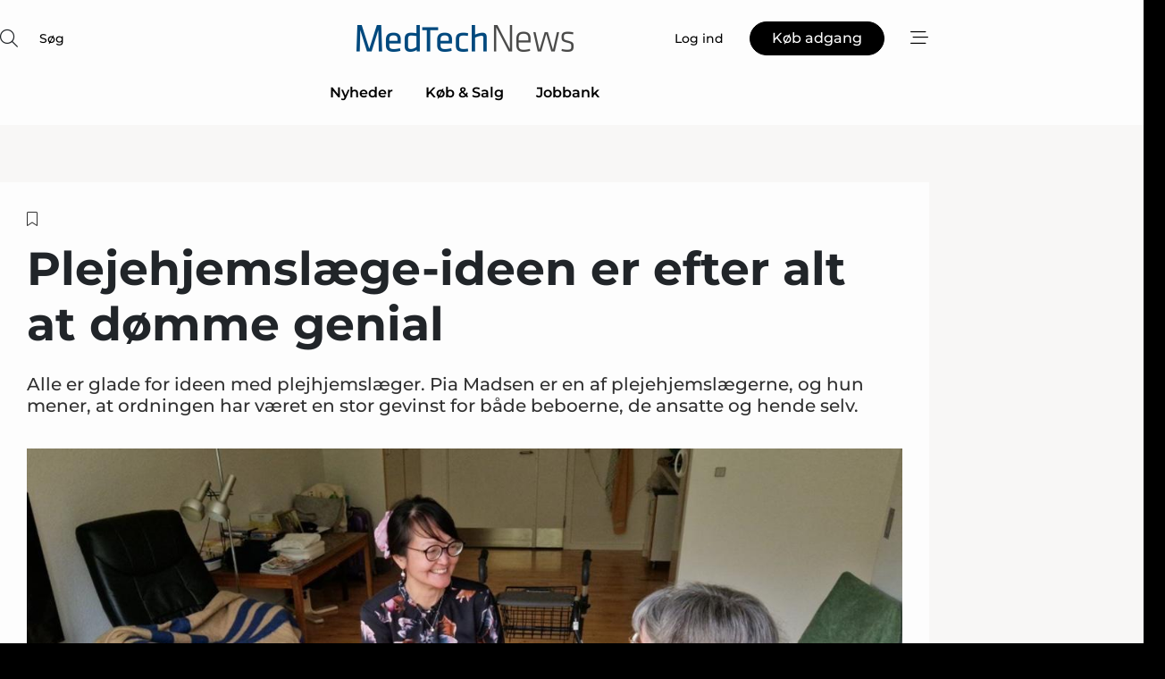

--- FILE ---
content_type: text/html;charset=UTF-8
request_url: https://www.medtechnews.dk/article/view/903157/plejehjemslaegeideen_er_efter_alt_at_domme_genial
body_size: 67424
content:
<?xml version="1.0" encoding="UTF-8"?>
<!DOCTYPE html>
<html xmlns="http://www.w3.org/1999/xhtml"><head id="j_idt2">
        <link rel="SHORTCUT ICON" href="https://f.nordiskemedier.dk/favicon/dfm.ico" />
        <link rel="ICON" href="https://f.nordiskemedier.dk/favicon/dfm.ico" type="image/x-icon" />
        <title>Plejehjemslæge-ideen er efter alt at dømme genial</title><meta name="description" content="Alle er glade for ideen med plejhjemslæger. Pia Madsen er en af plejehjemslægerne, og hun mener, at ordningen har været en stor gevinst for både beboerne, de ansatte og hende selv." />
        <meta http-equiv="X-UA-Compatible" content="IE=edge,chrome=1" />
        <meta http-equiv="content-type" content="text/html; charset=UTF-8" />
    <meta id="viewport" name="viewport" content="width=device-width, initial-scale=1" />
    <script>
        //<![CDATA[
        (function () {
            var width = window.innerWidth ||
                document.documentElement.clientWidth ||
                document.body.clientWidth;
            if (width >= 768) {
                document.getElementById("viewport").setAttribute("content", "width=1344");
            } else {
                document.getElementById("viewport").setAttribute("content", "width=device-width, initial-scale=1");
            }
        })();
        //]]>
    </script>
        <meta http-equiv="content-script-type" content="text/javascript" />
        <meta http-equiv="cache-control" content="no-cache" />
        <meta http-equiv="expires" content="0" />
        <meta http-equiv="pragma" content="no-cache" />
            <meta name="facebook-domain-verification" content="pp0sh5jq618wcy00n1gm69nsssao2o" />
        <script src="/js/vars.js?t=1768941210044" type="text/javascript"></script>
        <script src="/js/access.js?t=1768941210044" type="text/javascript"></script>
        <script>
            window.startupTimestamp = "1768941210044";
            window.contextPath = "";
            window.domain = "https://www.medtechnews.dk";
            window.fileDomain = "https://f.nordiskemedier.dk";
            window.hostId = 23;
            window.visitor = {};
            window.cvrRestApiAddress = "https://cvr-api.nordiskemedier.dk/resources";
            window.metaObject = {"industryName":"Pleje","authorInitials":"","pageType":"view-article","pageSize":3449,"pageAge":1051,"contentType":"view-article"};
            window.testMode = false;

            window.googleAnalytics = false;
            window.pendingScriptExecutions = [];
            window.enableCookieBot = new function () {};

            window.trackerEnabled = true; // TODO: replace with JsVarsServlet after merge
        </script>
    
    <script type="text/javascript" async="true">
        //<![CDATA[
        (function() {
            var host = window.location.hostname;
            var element = document.createElement('script');
            var firstScript = document.getElementsByTagName('script')[0];
            var url = 'https://cmp.inmobi.com'
                .concat('/choice/', 'h8eTMmqFZF-_K', '/', host, '/choice.js?tag_version=V3');
            var uspTries = 0;
            var uspTriesLimit = 3;
            element.async = true;
            element.type = 'text/javascript';
            element.src = url;

            // Not default InMobi code - make sure there is a script present
            // before inserting anything before it.
            if (firstScript) {
                firstScript.parentNode.insertBefore(element, firstScript);
            }

            function makeStub() {
                var TCF_LOCATOR_NAME = '__tcfapiLocator';
                var queue = [];
                var win = window;
                var cmpFrame;

                function addFrame() {
                    var doc = win.document;
                    var otherCMP = !!(win.frames[TCF_LOCATOR_NAME]);

                    if (!otherCMP) {
                        if (doc.body) {
                            var iframe = doc.createElement('iframe');

                            iframe.style.cssText = 'display:none';
                            iframe.name = TCF_LOCATOR_NAME;
                            doc.body.appendChild(iframe);
                        } else {
                            setTimeout(addFrame, 5);
                        }
                    }
                    return !otherCMP;
                }

                function tcfAPIHandler() {
                    var gdprApplies;
                    var args = arguments;

                    if (!args.length) {
                        return queue;
                    } else if (args[0] === 'setGdprApplies') {
                        if (
                            args.length > 3 &&
                            args[2] === 2 &&
                            typeof args[3] === 'boolean'
                        ) {
                            gdprApplies = args[3];
                            if (typeof args[2] === 'function') {
                                args[2]('set', true);
                            }
                        }
                    } else if (args[0] === 'ping') {
                        var retr = {
                            gdprApplies: gdprApplies,
                            cmpLoaded: false,
                            cmpStatus: 'stub'
                        };

                        if (typeof args[2] === 'function') {
                            args[2](retr);
                        }
                    } else {
                        if(args[0] === 'init' && typeof args[3] === 'object') {
                            args[3] = Object.assign(args[3], { tag_version: 'V3' });
                        }
                        queue.push(args);
                    }
                }

                function postMessageEventHandler(event) {
                    var msgIsString = typeof event.data === 'string';
                    var json = {};

                    try {
                        if (msgIsString) {
                            json = JSON.parse(event.data);
                        } else {
                            json = event.data;
                        }
                    } catch (ignore) {}

                    var payload = json.__tcfapiCall;

                    if (payload) {
                        window.__tcfapi(
                            payload.command,
                            payload.version,
                            function(retValue, success) {
                                var returnMsg = {
                                    __tcfapiReturn: {
                                        returnValue: retValue,
                                        success: success,
                                        callId: payload.callId
                                    }
                                };
                                if (msgIsString) {
                                    returnMsg = JSON.stringify(returnMsg);
                                }
                                if (event && event.source && event.source.postMessage) {
                                    event.source.postMessage(returnMsg, '*');
                                }
                            },
                            payload.parameter
                        );
                    }
                }

                while (win) {
                    try {
                        if (win.frames[TCF_LOCATOR_NAME]) {
                            cmpFrame = win;
                            break;
                        }
                    } catch (ignore) {}

                    if (win === window.top) {
                        break;
                    }
                    win = win.parent;
                }
                if (!cmpFrame) {
                    addFrame();
                    win.__tcfapi = tcfAPIHandler;
                    win.addEventListener('message', postMessageEventHandler, false);
                }
            };

            makeStub();

            function makeGppStub() {
                const CMP_ID = 10;
                const SUPPORTED_APIS = [
                    '2:tcfeuv2',
                    '6:uspv1',
                    '7:usnatv1',
                    '8:usca',
                    '9:usvav1',
                    '10:uscov1',
                    '11:usutv1',
                    '12:usctv1'
                ];

                window.__gpp_addFrame = function (n) {
                    if (!window.frames[n]) {
                        if (document.body) {
                            var i = document.createElement("iframe");
                            i.style.cssText = "display:none";
                            i.name = n;
                            document.body.appendChild(i);
                        } else {
                            window.setTimeout(window.__gpp_addFrame, 10, n);
                        }
                    }
                };
                window.__gpp_stub = function () {
                    var b = arguments;
                    __gpp.queue = __gpp.queue || [];
                    __gpp.events = __gpp.events || [];

                    if (!b.length || (b.length == 1 && b[0] == "queue")) {
                        return __gpp.queue;
                    }

                    if (b.length == 1 && b[0] == "events") {
                        return __gpp.events;
                    }

                    var cmd = b[0];
                    var clb = b.length > 1 ? b[1] : null;
                    var par = b.length > 2 ? b[2] : null;
                    if (cmd === "ping") {
                        clb(
                            {
                                gppVersion: "1.1", // must be “Version.Subversion”, current: “1.1”
                                cmpStatus: "stub", // possible values: stub, loading, loaded, error
                                cmpDisplayStatus: "hidden", // possible values: hidden, visible, disabled
                                signalStatus: "not ready", // possible values: not ready, ready
                                supportedAPIs: SUPPORTED_APIS, // list of supported APIs
                                cmpId: CMP_ID, // IAB assigned CMP ID, may be 0 during stub/loading
                                sectionList: [],
                                applicableSections: [-1],
                                gppString: "",
                                parsedSections: {},
                            },
                            true
                        );
                    } else if (cmd === "addEventListener") {
                        if (!("lastId" in __gpp)) {
                            __gpp.lastId = 0;
                        }
                        __gpp.lastId++;
                        var lnr = __gpp.lastId;
                        __gpp.events.push({
                            id: lnr,
                            callback: clb,
                            parameter: par,
                        });
                        clb(
                            {
                                eventName: "listenerRegistered",
                                listenerId: lnr, // Registered ID of the listener
                                data: true, // positive signal
                                pingData: {
                                    gppVersion: "1.1", // must be “Version.Subversion”, current: “1.1”
                                    cmpStatus: "stub", // possible values: stub, loading, loaded, error
                                    cmpDisplayStatus: "hidden", // possible values: hidden, visible, disabled
                                    signalStatus: "not ready", // possible values: not ready, ready
                                    supportedAPIs: SUPPORTED_APIS, // list of supported APIs
                                    cmpId: CMP_ID, // list of supported APIs
                                    sectionList: [],
                                    applicableSections: [-1],
                                    gppString: "",
                                    parsedSections: {},
                                },
                            },
                            true
                        );
                    } else if (cmd === "removeEventListener") {
                        var success = false;
                        for (var i = 0; i < __gpp.events.length; i++) {
                            if (__gpp.events[i].id == par) {
                                __gpp.events.splice(i, 1);
                                success = true;
                                break;
                            }
                        }
                        clb(
                            {
                                eventName: "listenerRemoved",
                                listenerId: par, // Registered ID of the listener
                                data: success, // status info
                                pingData: {
                                    gppVersion: "1.1", // must be “Version.Subversion”, current: “1.1”
                                    cmpStatus: "stub", // possible values: stub, loading, loaded, error
                                    cmpDisplayStatus: "hidden", // possible values: hidden, visible, disabled
                                    signalStatus: "not ready", // possible values: not ready, ready
                                    supportedAPIs: SUPPORTED_APIS, // list of supported APIs
                                    cmpId: CMP_ID, // CMP ID
                                    sectionList: [],
                                    applicableSections: [-1],
                                    gppString: "",
                                    parsedSections: {},
                                },
                            },
                            true
                        );
                    } else if (cmd === "hasSection") {
                        clb(false, true);
                    } else if (cmd === "getSection" || cmd === "getField") {
                        clb(null, true);
                    }
                    //queue all other commands
                    else {
                        __gpp.queue.push([].slice.apply(b));
                    }
                };
                window.__gpp_msghandler = function (event) {
                    var msgIsString = typeof event.data === "string";
                    try {
                        var json = msgIsString ? JSON.parse(event.data) : event.data;
                    } catch (e) {
                        var json = null;
                    }
                    if (typeof json === "object" && json !== null && "__gppCall" in json) {
                        var i = json.__gppCall;
                        window.__gpp(
                            i.command,
                            function (retValue, success) {
                                var returnMsg = {
                                    __gppReturn: {
                                        returnValue: retValue,
                                        success: success,
                                        callId: i.callId,
                                    },
                                };
                                event.source.postMessage(msgIsString ? JSON.stringify(returnMsg) : returnMsg, "*");
                            },
                            "parameter" in i ? i.parameter : null,
                            "version" in i ? i.version : "1.1"
                        );
                    }
                };
                if (!("__gpp" in window) || typeof window.__gpp !== "function") {
                    window.__gpp = window.__gpp_stub;
                    window.addEventListener("message", window.__gpp_msghandler, false);
                    window.__gpp_addFrame("__gppLocator");
                }
            };

            makeGppStub();

            var uspStubFunction = function() {
                var arg = arguments;
                if (typeof window.__uspapi !== uspStubFunction) {
                    setTimeout(function() {
                        if (typeof window.__uspapi !== 'undefined') {
                            window.__uspapi.apply(window.__uspapi, arg);
                        }
                    }, 500);
                }
            };

            var checkIfUspIsReady = function() {
                uspTries++;
                if (window.__uspapi === uspStubFunction && uspTries < uspTriesLimit) {
                    console.warn('USP is not accessible');
                } else {
                    clearInterval(uspInterval);
                }
            };

            if (typeof window.__uspapi === 'undefined') {
                window.__uspapi = uspStubFunction;
                var uspInterval = setInterval(checkIfUspIsReady, 6000);
            }
        })();
        //]]>
    </script><meta property="og:title" content="Plejehjemslæge-ideen er efter alt at dømme genial" /><meta property="og:description" content="Alle er glade for ideen med plejhjemslæger. Pia Madsen er en af plejehjemslægerne, og hun mener, at ordningen har været en stor gevinst for både beboerne, de ansatte og hende selv." /><meta property="og:type" content="article" /><meta property="og:url" content="https://www.medtechnews.dk/article/view/903157/plejehjemslaegeideen_er_efter_alt_at_domme_genial" /><meta property="og:image" content="https://image.nordjyske.dk/users/nordjyske/images/79784045.jpg?t[strip]=true&amp;t[quality]=95&amp;t[crop][width]=1200&amp;t[crop][height]=631&amp;t[crop][x]=0&amp;t[crop][y]=85&amp;t[resize][width]=900&amp;t[resize][height]=473&amp;accessToken=2f3b48edb47f58c770d0eff8f3d10a3bd4003e1dc069b7383bceb9b8bf9836c6" /><meta property="og:image:width" content="900" /><meta property="og:image:height" content="473" />
            <meta property="og:site_name" content="MedTechNews" /><meta name="twitter:card" content="summary" /><meta name="twitter:url" content="https://www.medtechnews.dk/article/view/903157/plejehjemslaegeideen_er_efter_alt_at_domme_genial" /><meta name="twitter:title" content="Plejehjemslæge-ideen er efter alt at dømme genial" /><meta name="twitter:description" content="Alle er glade for ideen med plejhjemslæger. Pia Madsen er en af plejehjemslægerne, og hun mener, at ordningen har været en stor gevinst for både beboerne, de ansatte og hende selv." /><meta name="twitter:image" content="https://f.nordiskemedier.dk/.jpg" />
        <script src="/js/notbot.js?t=1768941210044" type="text/javascript"></script>

        <link href="https://f.nordiskemedier.dk/font/media.css" rel="stylesheet" />
        <link rel="stylesheet" href="https://f.nordiskemedier.dk/font-awesome/pro/6.6.0/css/all.min.css" />
        <link rel="stylesheet" href="https://f.nordiskemedier.dk/bootstrap/5.3.6/css/bootstrap.min.css" />
        <link rel="stylesheet" href="/css/default.css?t=1768941210044" type="text/css" />
        <script src="https://f.nordiskemedier.dk/jquery/jquery-3.6.0.min.js"></script>
        
        <script src="/js/jquery-ui.min.js"></script><script type="text/javascript" src="/javax.faces.resource/js/jquery.cookies.2.2.0.min.js.html?ln=portal-jsf&amp;t=17689412"></script>
        <script src="https://f.nordiskemedier.dk/bootstrap/5.3.6/js/bootstrap.bundle.min.js"></script>
        <script src="/js/default.js?t=1768941210044" type="text/javascript"></script>
        <script src="https://www.google.com/recaptcha/api.js?render=explicit&amp;hl=da" type="text/javascript"></script>
                <script src="https://cdn.jsdelivr.net/npm/vue@2.7.14/dist/vue.min.js"></script>
                <script src="/dist/vue-components.umd.min.js?t=1768941210044" type="text/javascript"></script>
        
        <script src="https://f.nordiskemedier.dk/turnjs4/lib/turn.min.js" type="text/javascript"></script><!--[if lt IE 9]>
            <script src="https://f.nordiskemedier.dk/turnjs4/lib/turn.html4.min.js" type="text/javascript"></script><![endif]--><!--[if lt IE 9]>
                <script type="text/javascript">
                    window.location = "/browser-support.html";
                </script><![endif]-->
        <script src="https://cdn.jsdelivr.net/npm/ua-parser-js@0/dist/ua-parser.min.js"></script>
    <script type="text/javascript">
        window.enableGTM = function() {
            try {
                (function (w, d, s, l, i) {
                    w[l] = w[l] || [];
                    w[l].push({
                        'gtm.start':
                            new Date().getTime(), event: 'gtm.js'
                    });
                    var f = d.getElementsByTagName(s)[0],
                        j = d.createElement(s), dl = l != 'dataLayer' ? '&l=' + l : '';
                    j.async = true;
                    j.src =
                        'https://www.googletagmanager.com/gtm.js?id=' + i + dl;
                    f.parentNode.insertBefore(j, f);
                })(window, document, 'script', 'dataLayer', 'GTM-PK4449G');
            } catch (err) {
                console.log(err);
            }
        };
    </script>
        

        
        <script src="/js/cookie-utilities.js"></script>
    <script type="text/javascript">
        var gaPageType = 'view-article';
        var gaContentType = 'view-article';
        var gaPageAge = 1051;
        var gaPageSize = 3449;
        var gaIndustryName = 'Pleje';
        
        (function (i, s, o, g, r, a, m) {
            i['GoogleAnalyticsObject'] = r;
            i[r] = i[r] || function() {
                (i[r].q = i[r].q || []).push(arguments)}, i[r].l = 1 * new Date();
            a = s.createElement(o),
                m = s.getElementsByTagName(o)[0];
            a.async = 1;
            a.src = g;
            m.parentNode.insertBefore(a, m)
        })
        (window, document, 'script', '//www.google-analytics.com/analytics.js', 'ga');
        ga('create', 'UA-3198597-22', 'auto');
        if ($.cookies.get("rc") && !$.cookies.get("nmuarc")) {
            ga('set', 'dimension1', $.cookies.get("rc"));
            $.cookies.set("nmuarc", true, {path: "/"});
        }
        if (false) {
            ga('set', 'dimension2', '');
            if (false) {
                ga('set', 'dimension3', '');
            }
        } else if (false) {
            ga('set', 'dimension3', '');
        }
        if (gaContentType) {
            ga('set', 'dimension4', gaContentType);
        }
        if (gaIndustryName) {
            ga('set', 'dimension5', gaIndustryName);
        }
        if (gaPageType) {
            ga('set', 'dimension10', gaPageType);
        }
        if (gaPageAge) {
            ga('set', 'dimension11', gaPageAge);
        }
        if (gaPageSize) {
            ga('set', 'dimension12', gaPageSize);
        }
        ga('set', 'anonymizeIp', true);

        window.pendingScriptExecutions.push({
            callback: function () {
                if (!window['ga-disable-UA-3198597-22']) {
                    ga('send', 'pageview');
                }
            },
            context: this
        });

        window.enableGoogleAnalytics = function() {
            window['ga-disable-UA-3198597-22'] = false;
        };


        window.disableGoogleAnalytics = function () {
            window['ga-disable-UA-3198597-22'] = true;
        };
        
    </script>
    <script type="text/javascript">
        window.enableBanners = function () {
            try {
                window['banner-consent-is-ready'] = true;
                EventBus.broadcast("banner-consent-is-ready");
            } catch (err) {
                console.log(err);
            }
        };
    </script>
    <script type="text/javascript">
        //<![CDATA[
        (function () {
            var salespanelModuleEnabled = false;
            var quantCastModuleEnabled = true;
            var salespanelResolve, salespanelReject;
            window.salespanelPromise = new Promise((resolve, reject) => {
                // Check if Salespanel and QuantCast module is enabled for this host and check if the tag has loaded.
                if (!salespanelModuleEnabled || !quantCastModuleEnabled) {
                    resolve(false);
                }
                salespanelResolve = resolve;
                salespanelReject = reject;
            });

            // Reject just in case QuantCast module is enabled but variable is not initialized.
            if (typeof window.__tcfapi == "undefined") {
                salespanelReject("QuantCast error: __tcfapi is undefined");
                return;
            }

            // Listen for Quantcast events for changes to Salespanel consent.
            window.__tcfapi('addEventListener', 2, async function (tcData, success) {
                if (!success) {
                    salespanelReject("Salespanel error: Could not create event listener.");
                    return;
                }

                // the rest of this function is called when the page is loaded OR
                // - the user accepts / rejects / updates the consent terms
                // - the user dismisses the consent box by clicking the 'x'
                if (tcData.eventStatus !== 'tcloaded' && tcData.eventStatus !== 'useractioncomplete') {
                    return;
                }

                // Salespanel is managed by Google Tag Manager and is not inserted if the relevant consent is not given.
                // If consent is given, it returns true, otherwise false after 2,5 seconds.
                var loops = 0;
                while(!salespanelObjectLoaded() && loops < 5) {
                    await new Promise(resolve => setTimeout(resolve, 500));
                    loops += 1;
                }

                if (salespanelObjectLoaded()) {
                    // Set cookie.
                    allowTracking();
                    salespanelResolve(true);
                } else {
                    // Remove cookie.
                    rejectTracking();
                    // Salespanel did not load in time or was rejected by consent.
                    salespanelReject("Salespanel error: Not loaded.");
                }
            });

            function salespanelObjectLoaded() {
                return typeof $salespanel !== "undefined" && $salespanel.hasOwnProperty("push");
            }

            function allowTracking() {
                // Check if Salespanel tracking has already been allowed.
                if ($.cookies.get("track_uid") !== null) {
                    return;
                }

                try {
                    // Activate tracking when the visitor provides explicit consent.
                    // Place `track_uid` cookie.
                    $salespanel.push(["set", "tracking:allowTracking"]);
                } catch (e) {
                    salespanelReject("Salespanel error: Allow tracking failed.");
                }
            }

            function rejectTracking() {
                // Remove cookie if user removed Salespanel consent.
                // All created Salespanel events will now be un-identified.
                if ($.cookies.get("track_uid")) {
                    $.cookies.del("track_uid", {domain: '.magasinetpleje.dk'});
                }
            }
        })();
        //]]>
    </script>
    <script type="text/javascript">
        //<![CDATA[
        window.paywallScripts = {
            seenPaywall: async function (type) {
                // Wait for salespanel promise to be fulfilled (either loaded or not).
                const salespanelLoaded = await window.salespanelPromise.catch(() => {
                    // Salespanel didn't load if promise is rejected.
                    return false;
                });
                if (!salespanelLoaded) return;

                // Find previous amount of seen paywalls.
                await this.seenPaywallPromise().then(seenPaywalls => {
                    // Increment amount of seen paywall on visitor attribute.
                    this.setPaywallsAttribute(seenPaywalls);

                    // Create Meta/Facebook Pixel event notifying of a seen paywall.
                    if (seenPaywalls > 3) {
                        fbq('trackCustom', "Set paywall +3 gange");
                    }
                }).catch((message) => {
                    console.error(message);
                });

                // Create Salespanel event notifying of a seen paywall.
                this.sendPaywallEvent(type);
            },
            seenPaywallPromise: function () {
                return new Promise((resolve, reject) => {
                    try {
                        $salespanel.push(["get", "qualify:visitor", function (data) {
                            data.visitor_attributes.paywalls !== null ?
                                resolve(data.visitor_attributes.paywalls) :
                                resolve(0);
                        }]);
                    } catch (e) {
                        reject("Salespanel error: Get details failed.");
                    }
                });
            },
            setPaywallsAttribute: function (seenPaywalls) {
                try {
                    $salespanel.push(["set", "attributes:visitor", {
                        "paywalls": seenPaywalls + 1
                    }]);
                } catch (e) {
                    console.error("Salespanel error: Couldn't set attribute.");
                }
            },
            sendPaywallEvent: function (type) {
                try {
                    $salespanel.push(["set",
                        "activity:customActivity",
                        "website",
                        "Saw paywall",
                        type
                    ]);
                } catch (e) {
                    console.error("Salespanel error: Couldn't send custom activity.");
                }
            }
        }
        //]]>
    </script>
            <script type="text/javascript">
                (function (){
                    var is = [];
                    var impersonating = false;
                    if (!impersonating && window.visitor.person && window.visitor.person.id) {
                        is.push({
                            name: "person",
                            ref: window.visitor.person.id
                        });
                    }
                    if (!impersonating && window.visitor.recipient && window.visitor.recipient.id) {
                        is.push({
                            name: "recipient",
                            ref: window.visitor.recipient.id
                        });
                    }

                    var evtr;
                    var queue = [];
                    window.queueTrackerEvent = function (a, sn, sr, tn, tr) {
                        if (evtr) {
                            evtr(a, sn, sr, tn, tr, is);
                        } else {
                            queue.push({
                                a: a,
                                sn: sn,
                                sr: sr,
                                tn: tn,
                                tr: tr
                            })
                        }
                    };
                    window.addEventListener("onTrackerLoaded", function () {
                        evtr = window.createTracker("https://api.evtr.nordiskemedier.dk", "evtr");
                        while (queue.length) {
                            var ev = queue.splice(0, 1)[0];
                            if (ev) {
                                evtr(ev.a, ev.sn, ev.sr, ev.tn, ev.tr, is);
                            }
                        }
                    });
                })();
            </script>
            <script async="async" src="https://js.evtr.nordiskemedier.dk/_.js?t=1768941210044" type="text/javascript"></script>

        <script type="text/javascript">
            $(function() {
                $('.item').hover(
                function() { $(this).css('background-color', '#efefef').css('cursor', 'pointer') },
                function() { $(this).css('background-color', 'transparent').css('cursor', 'normal') }
            );
                $(".tt").tooltip();
            });
            function getTitle() {
                return document.title;
            }
            function getLocation() {
                return window.location;
            }
            function getUrl() {
                return window.location.href;
            }
            function confirmDelete(p) {
                var v = "Er du sikker p\u00E5, du vil slette \"{0}\"? ";
                v = v.replace("{0}", p);
                return confirm(v);
            }
            function getVisitorEmail() {
                return "";
            }
            function getVisitorRememberInfo() {
                return true;
            }

            var ids = [];
            function messageFade() {
                $('.fade').fadeTo('slow', 0.3);
            }
            
            // Remove cookies that are no longer in use
            $(document).ready(function () {
                $.cookies.del("c1");
                $.cookies.del("c2");
                $.cookies.del("c3");
            });

            window.pushGTrackScript = function (f, cont) {
                window.pendingScriptExecutions.push({
                    callback: function () {
                        if (window.googleAnalytics) {
                            eval(f(cont));
                        }
                    },
                    context: cont
                });

            }
            $(window).on('load', function () {
                // if subscription is suspended change paywall message.
                if ($('#paywall-overlay') && window.visitor?.person?.suspended) {
                    $('#paywall-overlay .paywall-package').html("Adgang suspenderet.");
                    $('#paywall-overlay .paywall-body-wrapper').html("Det personlige login er suspenderet af sikkerhedsm\u00E6ssige \u00E5rsager. ".replace('{0}', "abonnement@nordiskemedier.dk").replace('{1}', "abonnement@nordiskemedier.dk"));
                    $('.paywall-content-wrapper').addClass('warning');
                }
            });
        </script>
        <script type="text/javascript">
            //<![CDATA[
            function center(element) {
                var e=$(element);
                var w=e.width();
                var h=e.height();
                e.css("position","fixed").css("z-index","50000").css("top","50%").css("left","50%").css("margin-left","-"+(w/2)+"px").css("margin-top","-"+(h/2)+"px");
                e.draggable({
                    handle: $(element+"_handle")
                });
            }
            //]]>
        </script>

        
        <link rel="alternate" type="application/rss+xml" title="News RSS" href="https://www.medtechnews.dk/xml/rss2/articles" />
        <link rel="alternate" type="application/rss+xml" title="Advertisements RSS" href="https://www.medtechnews.dk/xml/rss2/advertisements?typeId=1&amp;typeId=2" />
        <link rel="alternate" type="application/rss+xml" title="Competences RSS" href="https://www.medtechnews.dk/xml/rss2/competences" />
        <link rel="alternate" type="application/rss+xml" title="Jobs RSS" href="https://www.medtechnews.dk/xml/rss2/jobs" />
        <link rel="alternate" type="application/rss+xml" title="Courses RSS" href="https://www.medtechnews.dk/xml/rss2/courses" />

        <script>
            window.adTracker = {
                slots: {},
                adsMeta: {},
                hoverState: {
                    currentSlotId: null,
                    lastChangeTs: 0
                },
                clickState: {
                    lastPointerDown: null,  // { slotId, ts }
                    clickHandled: false
                }
            };
        </script><script async="async" src="https://securepubads.g.doubleclick.net/tag/js/gpt.js"></script><script>window.googletag = window.googletag || {cmd: []};if (!window.__gptGlobalsInit) {  window.__gptGlobalsInit = true;  window.slotFallbackData = new Map();  window.__inViewPct = window.__inViewPct || {};  window.__lastRefreshAt = new Map();  window.__slotCooldownMs = new Map();  function __canRefresh(slot){    const id = slot.getSlotElementId();    const last = window.__lastRefreshAt.get(id) || 0;    const cd = window.__slotCooldownMs.get(id) || 30000;    return Date.now() - last >= cd;  }  function __markRefreshed(slot){ window.__lastRefreshAt.set(slot.getSlotElementId(), Date.now()); }  window.__refreshState = window.__refreshState || {};  function __getRefreshState(id){    return (window.__refreshState[id] = window.__refreshState[id] || { pending:false, nextAllowedTs:0 });  }  function __tryRefresh(slot){    const id = slot.getSlotElementId();    const st = __getRefreshState(id);    if (!st.pending) return;    if (st.refreshScheduled) return;    const now = Date.now();    const pct = (window.__inViewPct && window.__inViewPct[id]) || 0;    if (now < st.nextAllowedTs){      __scheduleTryRefresh(slot, st.nextAllowedTs - now);      return;    }    if (pct < 50){      __scheduleTryRefresh(slot, 3000);      return;    }    if (!__canRefresh(slot)){      __scheduleTryRefresh(slot, 3000);      return;    }    st.refreshScheduled = true;    const ranInt = Math.floor(Math.random() * (2000 - 100 + 1)) + 100;    setTimeout(function(){      googletag.pubads().refresh([slot]);      __markRefreshed(slot);      st.pending = false;      st.refreshScheduled = false;    }, ranInt);  }function handleSlotRender(slotElementId) {    var labelId = 'label-' + slotElementId;    var labelEl = document.getElementById(labelId);    if (!labelEl) {        return;    }    labelEl.style.display = 'block';}function registerAdSlot(slotId) {    const slotEl = document.getElementById(slotId);    if (!slotEl) return;    const wrapper = slotEl;     wrapper.dataset.adSlotId = slotId;    if (!wrapper.style.position) {        wrapper.style.position = 'relative';    }    wrapper.addEventListener('mouseenter', function () {        window.adTracker.hoverState.currentSlotId = slotId;        window.adTracker.hoverState.lastChangeTs = Date.now();    });    wrapper.addEventListener('mouseleave', function () {        if (window.adTracker.hoverState.currentSlotId === slotId) {            window.adTracker.hoverState.currentSlotId = null;            window.adTracker.hoverState.lastChangeTs = Date.now();        }    });    window.adTracker.slots[slotId] = wrapper;}  function __scheduleTryRefresh(slot, delayMs){    const id = slot.getSlotElementId();    const st = __getRefreshState(id);    if (st.tryTimer) clearTimeout(st.tryTimer);    st.tryTimer = setTimeout(function(){      st.tryTimer = null;      __tryRefresh(slot);    }, Math.max(0, delayMs || 0));  }  googletag.cmd.push(function(){    googletag.pubads().addEventListener('slotVisibilityChanged', function(e){      const slot = e.slot;      const id = slot.getSlotElementId();      window.__inViewPct[id] = e.inViewPercentage || 0;      __scheduleTryRefresh(slot, 250);    });    googletag.pubads().addEventListener('impressionViewable', function(e){      const slot = e.slot;      const id = slot.getSlotElementId();      const cd = window.__slotCooldownMs.get(id) || 30000;      const st = __getRefreshState(id);      st.pending = true;      st.nextAllowedTs = Date.now() + cd;      __scheduleTryRefresh(slot, cd);    });  });  window.fireWindowResizeEvent = window.fireWindowResizeEvent || function(){    try { window.dispatchEvent(new Event('resize')); } catch(e){}  };}googletag.cmd.push(function(){  window.__fallbackHandled = window.__fallbackHandled || new Set();  googletag.pubads().addEventListener('slotRenderEnded', function(event){    const adslotId = event.slot.getSlotElementId();    if (!event.isEmpty) { fireWindowResizeEvent();        handleSlotRender(adslotId);       window.adTracker.adsMeta[adslotId] = {       creativeId: event.creativeId,       lineItemId: event.lineItemId,       campaignId: event.campaignId,       size: event.size,       adUnitPath: event.slot.getAdUnitPath(),      };    registerAdSlot(adslotId);    return; }    if (!window.slotFallbackData || !window.slotFallbackData.has(adslotId)) { fireWindowResizeEvent(); return; }    if (window.__fallbackHandled.has(adslotId)) { fireWindowResizeEvent(); return; }    window.__fallbackHandled.add(adslotId);    const cfg = window.slotFallbackData.get(adslotId);    try { googletag.destroySlots([event.slot]); } catch(e) {}    requestAnimationFrame(function(){      const toArr = s => s.split('],').map(x=>JSON.parse(x.replace(/\s/g,'') + (x.endsWith(']')?'':']')));      const sizeArrayLarge  = cfg.sizesLarge  ? toArr(cfg.sizesLarge)  : [];      const sizeArraySmall  = cfg.sizesSmall  ? toArr(cfg.sizesSmall)  : [];      const sizeArrayMobile = cfg.sizesMobile ? toArr(cfg.sizesMobile) : [];      var mapping = googletag.sizeMapping()        .addSize([1588,0], sizeArrayLarge)        .addSize([768,0],  sizeArraySmall)        .addSize([0,0],    sizeArrayMobile).build();      var already = googletag.pubads().getSlots().some(s => s.getSlotElementId() === adslotId);      if (!already) {        var fb = googletag.defineSlot(cfg.fallbackAdUnitPath, cfg.sizes, adslotId)          .defineSizeMapping(mapping)          .addService(googletag.pubads());        if (cfg.refreshAdSlot === 'true') {          window.__slotCooldownMs && window.__slotCooldownMs.set(adslotId, Number(cfg.refreshInterval)||30000);        } else {          window.__slotCooldownMs && window.__slotCooldownMs.set(adslotId, 1440000);        }      }      setTimeout(function(){        try { googletag.display(adslotId); } catch(e) { console.warn('fallback display failed:', e); }        fireWindowResizeEvent();      }, 0);    });  });});googletag.cmd.push(function(){var mapping = googletag.sizeMapping().addSize([1588, 0], [[ 1568, 864]]).addSize([768, 0], [[ 980, 540]]).addSize([0, 0], [[ 300, 100]]).build();var adSlot = googletag.defineSlot('/98909716/Regular_Top/MedTechNews_DK', [[ 300, 100],[ 980, 540],[ 1568, 864]], 'regular-top-0').setTargeting('Industry', ['30']).defineSizeMapping(mapping).addService(googletag.pubads());window.__slotCooldownMs.set('regular-top-0', 16080);});googletag.cmd.push(function(){var mapping = googletag.sizeMapping().addSize([1588, 0], [[ 200, 200]]).addSize([768, 0], []).addSize([0, 0], []).build();var adSlot = googletag.defineSlot('/98909716/Regular_Side/MedTechNews_DK', [[ 200, 200]], 'regular-side-left-0').setTargeting('Industry', ['30']).defineSizeMapping(mapping).addService(googletag.pubads());window.__slotCooldownMs.set('regular-side-left-0', 15648);});googletag.cmd.push(function(){var mapping = googletag.sizeMapping().addSize([1588, 0], [[ 200, 200]]).addSize([768, 0], []).addSize([0, 0], []).build();var adSlot = googletag.defineSlot('/98909716/Regular_Side/MedTechNews_DK', [[ 200, 200]], 'regular-side-left-1').setTargeting('Industry', ['30']).defineSizeMapping(mapping).addService(googletag.pubads());window.__slotCooldownMs.set('regular-side-left-1', 16008);});googletag.cmd.push(function(){var mapping = googletag.sizeMapping().addSize([1588, 0], [[ 200, 200]]).addSize([768, 0], []).addSize([0, 0], []).build();var adSlot = googletag.defineSlot('/98909716/Regular_Side/MedTechNews_DK', [[ 200, 200]], 'regular-side-left-2').setTargeting('Industry', ['30']).defineSizeMapping(mapping).addService(googletag.pubads());window.__slotCooldownMs.set('regular-side-left-2', 15824);});googletag.cmd.push(function(){var mapping = googletag.sizeMapping().addSize([1588, 0], [[ 200, 200]]).addSize([768, 0], []).addSize([0, 0], []).build();var adSlot = googletag.defineSlot('/98909716/Regular_Side/MedTechNews_DK', [[ 200, 200]], 'regular-side-left-3').setTargeting('Industry', ['30']).defineSizeMapping(mapping).addService(googletag.pubads());window.__slotCooldownMs.set('regular-side-left-3', 16889);});googletag.cmd.push(function(){var mapping = googletag.sizeMapping().addSize([1588, 0], [[ 200, 200]]).addSize([768, 0], []).addSize([0, 0], []).build();var adSlot = googletag.defineSlot('/98909716/Regular_Side/MedTechNews_DK', [[ 200, 200]], 'regular-side-left-4').setTargeting('Industry', ['30']).defineSizeMapping(mapping).addService(googletag.pubads());window.__slotCooldownMs.set('regular-side-left-4', 16199);});googletag.cmd.push(function(){var mapping = googletag.sizeMapping().addSize([1588, 0], [[ 200, 200]]).addSize([768, 0], []).addSize([0, 0], []).build();var adSlot = googletag.defineSlot('/98909716/Regular_Side/MedTechNews_DK', [[ 200, 200]], 'regular-side-left-5').setTargeting('Industry', ['30']).defineSizeMapping(mapping).addService(googletag.pubads());window.__slotCooldownMs.set('regular-side-left-5', 16336);});googletag.cmd.push(function(){var mapping = googletag.sizeMapping().addSize([1588, 0], [[ 980, 250]]).addSize([768, 0], [[ 980, 250]]).addSize([0, 0], [[ 300, 100]]).build();var adSlot = googletag.defineSlot('/98909716/Regular_Takeover/MedTechNews_DK', [[ 300, 100],[ 980, 250]], 'regular-takeover-above-article-0').setTargeting('Industry', ['30']).defineSizeMapping(mapping).addService(googletag.pubads());window.__slotCooldownMs.set('regular-takeover-above-article-0', 15561);});googletag.cmd.push(function(){var mapping = googletag.sizeMapping().addSize([1588, 0], []).addSize([768, 0], []).addSize([0, 0], [[ 300, 250]]).build();var adSlot = googletag.defineSlot('/98909716/Regular_Campaign/MedTechNews_DK', [[ 300, 250]], 'regular-campaign-article-1-0').setTargeting('Industry', ['30']).defineSizeMapping(mapping).addService(googletag.pubads());window.__slotCooldownMs.set('regular-campaign-article-1-0', 16484);});googletag.cmd.push(function(){var mapping = googletag.sizeMapping().addSize([1588, 0], []).addSize([768, 0], []).addSize([0, 0], [[ 300, 250]]).build();var adSlot = googletag.defineSlot('/98909716/Regular_Campaign/MedTechNews_DK', [[ 300, 250]], 'regular-campaign-article-2-0').setTargeting('Industry', ['30']).defineSizeMapping(mapping).addService(googletag.pubads());window.__slotCooldownMs.set('regular-campaign-article-2-0', 16186);});googletag.cmd.push(function(){var mapping = googletag.sizeMapping().addSize([1588, 0], []).addSize([768, 0], []).addSize([0, 0], [[ 125, 125]]).build();var adSlot = googletag.defineSlot('/98909716/Regular_Side/MedTechNews_DK', [[ 125, 125]], 'regular-side-mobile-row-1-1-0').setTargeting('Industry', ['30']).defineSizeMapping(mapping).addService(googletag.pubads());window.__slotCooldownMs.set('regular-side-mobile-row-1-1-0', 16345);});googletag.cmd.push(function(){var mapping = googletag.sizeMapping().addSize([1588, 0], []).addSize([768, 0], []).addSize([0, 0], [[ 125, 125]]).build();var adSlot = googletag.defineSlot('/98909716/Regular_Side/MedTechNews_DK', [[ 125, 125]], 'regular-side-mobile-row-1-2-0').setTargeting('Industry', ['30']).defineSizeMapping(mapping).addService(googletag.pubads());window.__slotCooldownMs.set('regular-side-mobile-row-1-2-0', 16166);});googletag.cmd.push(function(){var mapping = googletag.sizeMapping().addSize([1588, 0], []).addSize([768, 0], []).addSize([0, 0], [[ 125, 125]]).build();var adSlot = googletag.defineSlot('/98909716/Regular_Side/MedTechNews_DK', [[ 125, 125]], 'regular-side-mobile-row-1-3-0').setTargeting('Industry', ['30']).defineSizeMapping(mapping).addService(googletag.pubads());window.__slotCooldownMs.set('regular-side-mobile-row-1-3-0', 15542);});googletag.cmd.push(function(){var mapping = googletag.sizeMapping().addSize([1588, 0], []).addSize([768, 0], []).addSize([0, 0], [[ 125, 125]]).build();var adSlot = googletag.defineSlot('/98909716/Regular_Side/MedTechNews_DK', [[ 125, 125]], 'regular-side-mobile-row-1-4-0').setTargeting('Industry', ['30']).defineSizeMapping(mapping).addService(googletag.pubads());window.__slotCooldownMs.set('regular-side-mobile-row-1-4-0', 16317);});googletag.cmd.push(function(){var mapping = googletag.sizeMapping().addSize([1588, 0], []).addSize([768, 0], []).addSize([0, 0], [[ 300, 250]]).build();var adSlot = googletag.defineSlot('/98909716/Regular_Campaign/MedTechNews_DK', [[ 300, 250]], 'regular-campaign-article-3-0').setTargeting('Industry', ['30']).defineSizeMapping(mapping).addService(googletag.pubads());window.__slotCooldownMs.set('regular-campaign-article-3-0', 16367);});googletag.cmd.push(function(){var mapping = googletag.sizeMapping().addSize([1588, 0], []).addSize([768, 0], []).addSize([0, 0], [[ 300, 250]]).build();var adSlot = googletag.defineSlot('/98909716/Regular_Campaign/MedTechNews_DK', [[ 300, 250]], 'regular-campaign-article-4-0').setTargeting('Industry', ['30']).defineSizeMapping(mapping).addService(googletag.pubads());window.__slotCooldownMs.set('regular-campaign-article-4-0', 16636);});googletag.cmd.push(function(){var mapping = googletag.sizeMapping().addSize([1588, 0], [[ 300, 250]]).addSize([768, 0], [[ 300, 250]]).addSize([0, 0], []).build();var adSlot = googletag.defineSlot('/98909716/Regular_Campaign/MedTechNews_DK', [[ 300, 250]], 'regular-campaign-article-0').setTargeting('Industry', ['30']).defineSizeMapping(mapping).addService(googletag.pubads());window.__slotCooldownMs.set('regular-campaign-article-0', 16090);});googletag.cmd.push(function(){var mapping = googletag.sizeMapping().addSize([1588, 0], [[ 300, 250]]).addSize([768, 0], [[ 300, 250]]).addSize([0, 0], []).build();var adSlot = googletag.defineSlot('/98909716/Regular_Campaign/MedTechNews_DK', [[ 300, 250]], 'regular-campaign-article-1').setTargeting('Industry', ['30']).defineSizeMapping(mapping).addService(googletag.pubads());window.__slotCooldownMs.set('regular-campaign-article-1', 16159);});googletag.cmd.push(function(){var mapping = googletag.sizeMapping().addSize([1588, 0], [[ 300, 250]]).addSize([768, 0], [[ 300, 250]]).addSize([0, 0], []).build();var adSlot = googletag.defineSlot('/98909716/Regular_Campaign/MedTechNews_DK', [[ 300, 250]], 'regular-campaign-article-2').setTargeting('Industry', ['30']).defineSizeMapping(mapping).addService(googletag.pubads());window.__slotCooldownMs.set('regular-campaign-article-2', 16550);});googletag.cmd.push(function(){var mapping = googletag.sizeMapping().addSize([1588, 0], [[ 300, 250]]).addSize([768, 0], [[ 300, 250]]).addSize([0, 0], []).build();var adSlot = googletag.defineSlot('/98909716/Regular_Campaign/MedTechNews_DK', [[ 300, 250]], 'regular-campaign-article-3').setTargeting('Industry', ['30']).defineSizeMapping(mapping).addService(googletag.pubads());window.__slotCooldownMs.set('regular-campaign-article-3', 15976);});googletag.cmd.push(function(){var mapping = googletag.sizeMapping().addSize([1588, 0], [[ 980, 250]]).addSize([768, 0], [[ 980, 250]]).addSize([0, 0], [[ 300, 100]]).build();var adSlot = googletag.defineSlot('/98909716/Regular_Takeover/MedTechNews_DK', [[ 300, 100],[ 980, 250]], 'regular-takeover-below-article-0').setTargeting('Industry', ['30']).defineSizeMapping(mapping).addService(googletag.pubads());window.__slotCooldownMs.set('regular-takeover-below-article-0', 16021);});googletag.cmd.push(function(){var mapping = googletag.sizeMapping().addSize([1588, 0], []).addSize([768, 0], []).addSize([0, 0], [[ 125, 125]]).build();var adSlot = googletag.defineSlot('/98909716/Regular_Side/MedTechNews_DK', [[ 125, 125]], 'regular-side-mobile-row-2-1-0').setTargeting('Industry', ['30']).defineSizeMapping(mapping).addService(googletag.pubads());window.__slotCooldownMs.set('regular-side-mobile-row-2-1-0', 16756);});googletag.cmd.push(function(){var mapping = googletag.sizeMapping().addSize([1588, 0], []).addSize([768, 0], []).addSize([0, 0], [[ 125, 125]]).build();var adSlot = googletag.defineSlot('/98909716/Regular_Side/MedTechNews_DK', [[ 125, 125]], 'regular-side-mobile-row-2-2-0').setTargeting('Industry', ['30']).defineSizeMapping(mapping).addService(googletag.pubads());window.__slotCooldownMs.set('regular-side-mobile-row-2-2-0', 16590);});googletag.cmd.push(function(){var mapping = googletag.sizeMapping().addSize([1588, 0], []).addSize([768, 0], []).addSize([0, 0], [[ 125, 125]]).build();var adSlot = googletag.defineSlot('/98909716/Regular_Side/MedTechNews_DK', [[ 125, 125]], 'regular-side-mobile-row-2-3-0').setTargeting('Industry', ['30']).defineSizeMapping(mapping).addService(googletag.pubads());window.__slotCooldownMs.set('regular-side-mobile-row-2-3-0', 15724);});googletag.cmd.push(function(){var mapping = googletag.sizeMapping().addSize([1588, 0], []).addSize([768, 0], []).addSize([0, 0], [[ 125, 125]]).build();var adSlot = googletag.defineSlot('/98909716/Regular_Side/MedTechNews_DK', [[ 125, 125]], 'regular-side-mobile-row-2-4-0').setTargeting('Industry', ['30']).defineSizeMapping(mapping).addService(googletag.pubads());window.__slotCooldownMs.set('regular-side-mobile-row-2-4-0', 15953);});googletag.cmd.push(function(){var mapping = googletag.sizeMapping().addSize([1588, 0], []).addSize([768, 0], []).addSize([0, 0], [[ 125, 125]]).build();var adSlot = googletag.defineSlot('/98909716/Regular_Side/MedTechNews_DK', [[ 125, 125]], 'regular-side-mobile-row-3-1-0').setTargeting('Industry', ['30']).defineSizeMapping(mapping).addService(googletag.pubads());window.__slotCooldownMs.set('regular-side-mobile-row-3-1-0', 16326);});googletag.cmd.push(function(){var mapping = googletag.sizeMapping().addSize([1588, 0], []).addSize([768, 0], []).addSize([0, 0], [[ 125, 125]]).build();var adSlot = googletag.defineSlot('/98909716/Regular_Side/MedTechNews_DK', [[ 125, 125]], 'regular-side-mobile-row-3-2-0').setTargeting('Industry', ['30']).defineSizeMapping(mapping).addService(googletag.pubads());window.__slotCooldownMs.set('regular-side-mobile-row-3-2-0', 16027);});googletag.cmd.push(function(){var mapping = googletag.sizeMapping().addSize([1588, 0], []).addSize([768, 0], []).addSize([0, 0], [[ 125, 125]]).build();var adSlot = googletag.defineSlot('/98909716/Regular_Side/MedTechNews_DK', [[ 125, 125]], 'regular-side-mobile-row-3-3-0').setTargeting('Industry', ['30']).defineSizeMapping(mapping).addService(googletag.pubads());window.__slotCooldownMs.set('regular-side-mobile-row-3-3-0', 15911);});googletag.cmd.push(function(){var mapping = googletag.sizeMapping().addSize([1588, 0], []).addSize([768, 0], []).addSize([0, 0], [[ 125, 125]]).build();var adSlot = googletag.defineSlot('/98909716/Regular_Side/MedTechNews_DK', [[ 125, 125]], 'regular-side-mobile-row-3-4-0').setTargeting('Industry', ['30']).defineSizeMapping(mapping).addService(googletag.pubads());window.__slotCooldownMs.set('regular-side-mobile-row-3-4-0', 16586);});googletag.cmd.push(function(){var mapping = googletag.sizeMapping().addSize([1588, 0], [[ 200, 200]]).addSize([768, 0], []).addSize([0, 0], []).build();var adSlot = googletag.defineSlot('/98909716/Regular_Side/MedTechNews_DK', [[ 200, 200]], 'regular-side-right-large-0').setTargeting('Industry', ['30']).defineSizeMapping(mapping).addService(googletag.pubads());window.__slotCooldownMs.set('regular-side-right-large-0', 16851);});googletag.cmd.push(function(){var mapping = googletag.sizeMapping().addSize([1588, 0], [[ 200, 200]]).addSize([768, 0], []).addSize([0, 0], []).build();var adSlot = googletag.defineSlot('/98909716/Regular_Side/MedTechNews_DK', [[ 200, 200]], 'regular-side-right-large-1').setTargeting('Industry', ['30']).defineSizeMapping(mapping).addService(googletag.pubads());window.__slotCooldownMs.set('regular-side-right-large-1', 15870);});googletag.cmd.push(function(){var mapping = googletag.sizeMapping().addSize([1588, 0], [[ 200, 200]]).addSize([768, 0], []).addSize([0, 0], []).build();var adSlot = googletag.defineSlot('/98909716/Regular_Side/MedTechNews_DK', [[ 200, 200]], 'regular-side-right-large-2').setTargeting('Industry', ['30']).defineSizeMapping(mapping).addService(googletag.pubads());window.__slotCooldownMs.set('regular-side-right-large-2', 16694);});googletag.cmd.push(function(){var mapping = googletag.sizeMapping().addSize([1588, 0], [[ 200, 200]]).addSize([768, 0], []).addSize([0, 0], []).build();var adSlot = googletag.defineSlot('/98909716/Regular_Side/MedTechNews_DK', [[ 200, 200]], 'regular-side-right-large-3').setTargeting('Industry', ['30']).defineSizeMapping(mapping).addService(googletag.pubads());window.__slotCooldownMs.set('regular-side-right-large-3', 16835);});googletag.cmd.push(function(){var mapping = googletag.sizeMapping().addSize([1588, 0], [[ 200, 200]]).addSize([768, 0], []).addSize([0, 0], []).build();var adSlot = googletag.defineSlot('/98909716/Regular_Side/MedTechNews_DK', [[ 200, 200]], 'regular-side-right-large-4').setTargeting('Industry', ['30']).defineSizeMapping(mapping).addService(googletag.pubads());window.__slotCooldownMs.set('regular-side-right-large-4', 16167);});googletag.cmd.push(function(){var mapping = googletag.sizeMapping().addSize([1588, 0], [[ 200, 200]]).addSize([768, 0], []).addSize([0, 0], []).build();var adSlot = googletag.defineSlot('/98909716/Regular_Side/MedTechNews_DK', [[ 200, 200]], 'regular-side-right-large-5').setTargeting('Industry', ['30']).defineSizeMapping(mapping).addService(googletag.pubads());window.__slotCooldownMs.set('regular-side-right-large-5', 16558);});googletag.cmd.push(function(){var mapping = googletag.sizeMapping().addSize([1588, 0], []).addSize([768, 0], [[ 200, 200]]).addSize([0, 0], []).build();var adSlot = googletag.defineSlot('/98909716/Regular_Side/MedTechNews_DK', [[ 200, 200]], 'regular-side-right-small-0').setTargeting('Industry', ['30']).defineSizeMapping(mapping).addService(googletag.pubads());window.__slotCooldownMs.set('regular-side-right-small-0', 16080);});googletag.cmd.push(function(){var mapping = googletag.sizeMapping().addSize([1588, 0], []).addSize([768, 0], [[ 200, 200]]).addSize([0, 0], []).build();var adSlot = googletag.defineSlot('/98909716/Regular_Side/MedTechNews_DK', [[ 200, 200]], 'regular-side-right-small-1').setTargeting('Industry', ['30']).defineSizeMapping(mapping).addService(googletag.pubads());window.__slotCooldownMs.set('regular-side-right-small-1', 16898);});googletag.cmd.push(function(){var mapping = googletag.sizeMapping().addSize([1588, 0], []).addSize([768, 0], [[ 200, 200]]).addSize([0, 0], []).build();var adSlot = googletag.defineSlot('/98909716/Regular_Side/MedTechNews_DK', [[ 200, 200]], 'regular-side-right-small-2').setTargeting('Industry', ['30']).defineSizeMapping(mapping).addService(googletag.pubads());window.__slotCooldownMs.set('regular-side-right-small-2', 15728);});googletag.cmd.push(function(){var mapping = googletag.sizeMapping().addSize([1588, 0], []).addSize([768, 0], [[ 200, 200]]).addSize([0, 0], []).build();var adSlot = googletag.defineSlot('/98909716/Regular_Side/MedTechNews_DK', [[ 200, 200]], 'regular-side-right-small-3').setTargeting('Industry', ['30']).defineSizeMapping(mapping).addService(googletag.pubads());window.__slotCooldownMs.set('regular-side-right-small-3', 16614);});googletag.cmd.push(function(){var mapping = googletag.sizeMapping().addSize([1588, 0], []).addSize([768, 0], [[ 200, 200]]).addSize([0, 0], []).build();var adSlot = googletag.defineSlot('/98909716/Regular_Side/MedTechNews_DK', [[ 200, 200]], 'regular-side-right-small-4').setTargeting('Industry', ['30']).defineSizeMapping(mapping).addService(googletag.pubads());window.__slotCooldownMs.set('regular-side-right-small-4', 16109);});googletag.cmd.push(function(){var mapping = googletag.sizeMapping().addSize([1588, 0], []).addSize([768, 0], [[ 200, 200]]).addSize([0, 0], []).build();var adSlot = googletag.defineSlot('/98909716/Regular_Side/MedTechNews_DK', [[ 200, 200]], 'regular-side-right-small-5').setTargeting('Industry', ['30']).defineSizeMapping(mapping).addService(googletag.pubads());window.__slotCooldownMs.set('regular-side-right-small-5', 15771);});googletag.cmd.push(function(){var mapping = googletag.sizeMapping().addSize([1588, 0], []).addSize([768, 0], [[ 200, 200]]).addSize([0, 0], []).build();var adSlot = googletag.defineSlot('/98909716/Regular_Side/MedTechNews_DK', [[ 200, 200]], 'regular-side-right-small-6').setTargeting('Industry', ['30']).defineSizeMapping(mapping).addService(googletag.pubads());window.__slotCooldownMs.set('regular-side-right-small-6', 15790);});googletag.cmd.push(function(){var mapping = googletag.sizeMapping().addSize([1588, 0], []).addSize([768, 0], [[ 200, 200]]).addSize([0, 0], []).build();var adSlot = googletag.defineSlot('/98909716/Regular_Side/MedTechNews_DK', [[ 200, 200]], 'regular-side-right-small-7').setTargeting('Industry', ['30']).defineSizeMapping(mapping).addService(googletag.pubads());window.__slotCooldownMs.set('regular-side-right-small-7', 16568);});googletag.cmd.push(function(){var mapping = googletag.sizeMapping().addSize([1588, 0], []).addSize([768, 0], [[ 200, 200]]).addSize([0, 0], []).build();var adSlot = googletag.defineSlot('/98909716/Regular_Side/MedTechNews_DK', [[ 200, 200]], 'regular-side-right-small-8').setTargeting('Industry', ['30']).defineSizeMapping(mapping).addService(googletag.pubads());window.__slotCooldownMs.set('regular-side-right-small-8', 15670);});googletag.cmd.push(function(){var mapping = googletag.sizeMapping().addSize([1588, 0], []).addSize([768, 0], [[ 200, 200]]).addSize([0, 0], []).build();var adSlot = googletag.defineSlot('/98909716/Regular_Side/MedTechNews_DK', [[ 200, 200]], 'regular-side-right-small-9').setTargeting('Industry', ['30']).defineSizeMapping(mapping).addService(googletag.pubads());window.__slotCooldownMs.set('regular-side-right-small-9', 15618);});googletag.cmd.push(function(){var mapping = googletag.sizeMapping().addSize([1588, 0], []).addSize([768, 0], [[ 200, 200]]).addSize([0, 0], []).build();var adSlot = googletag.defineSlot('/98909716/Regular_Side/MedTechNews_DK', [[ 200, 200]], 'regular-side-right-small-10').setTargeting('Industry', ['30']).defineSizeMapping(mapping).addService(googletag.pubads());window.__slotCooldownMs.set('regular-side-right-small-10', 16307);});googletag.cmd.push(function(){var mapping = googletag.sizeMapping().addSize([1588, 0], []).addSize([768, 0], [[ 200, 200]]).addSize([0, 0], []).build();var adSlot = googletag.defineSlot('/98909716/Regular_Side/MedTechNews_DK', [[ 200, 200]], 'regular-side-right-small-11').setTargeting('Industry', ['30']).defineSizeMapping(mapping).addService(googletag.pubads());window.__slotCooldownMs.set('regular-side-right-small-11', 15574);});googletag.cmd.push(function(){  googletag.pubads().enableSingleRequest();  googletag.pubads().collapseEmptyDivs();  googletag.enableServices();});</script></head><body>
            <script src="/js/cookie-consent.js"></script>

        <div style="display:none;">
            <a href="/void/index.html" rel="nofollow">23948sdkhjf</a>
        </div>
        <i id="media-width-detection" style="display: none">
            
            <i class="d-md-none xs"></i>
            <i class="d-none d-md-inline lg"></i>
        </i>
            
            <noscript><iframe src="https://www.googletagmanager.com/ns.html?id=GTM-PK4449G" height="0" width="0" style="display:none;visibility:hidden"></iframe></noscript>
        <div class="remodal-bg">
        <header id="main-header" v-cloak="" class="unprintable">
            <nav>
                <div>
                    <global-search-icon></global-search-icon>
                </div>
                <div>
                    <a href="/" class="logo">
                        <img src="https://f.nordiskemedier.dk/logo/portal/23.png" alt="MedTechNews" />
                    </a>
                </div>
                <div>
                    <button v-if="window.visitor.person" v-on:click.prevent="open(personMenu)" class="btn btn-link btn-log-in px-0">
                        <i class="fa-light fa-user d-sm-none"></i>
                        <span class="d-none d-sm-inline">Min konto</span>
                    </button>
                    <button v-else="" v-on:click.prevent="open(topMenu)" class="btn btn-link btn-log-in px-0">
                        <i class="fa-light fa-user d-sm-none"></i>
                        <span class="d-none d-sm-inline">Log ind</span>
                    </button>
                    <button v-if="(window.visitor.ipAccess &amp;&amp; !window.visitor.ipAccess.disable &amp;&amp; window.visitor.ipAccess.corporateClient) || (window.visitor.person &amp;&amp; window.visitor.corporateClient)" v-on:click.prevent="open(ipAccessMenu)" class="btn btn-link btn-ip-access px-0">
                        <span class="d-flex" v-if="window.visitor.corporateClient &amp;&amp; window.visitor.person &amp;&amp; window.visitor.person.companiesWhereAdmin &amp;&amp; window.visitor.person.companiesWhereAdmin.length == 1">
                            <i class="fa-light fa-lock-open me-1"></i><span class="short-name">{{ truncateString(window.visitor.corporateClient.name, 12) }}</span><span class="long-name">{{ truncateString(window.visitor.corporateClient.name, 20) }}</span>
                        </span>
                        <span class="d-flex" v-else-if="window.visitor.corporateClient &amp;&amp; window.visitor.person &amp;&amp; window.visitor.person.companiesWhereAdmin &amp;&amp; window.visitor.person.companiesWhereAdmin.length &gt; 1">
                            <i class="fa-light fa-lock-open me-1"></i><span class="short-name">{{ truncateString("Virksomhedsløsning", 12) }}</span><span class="long-name">{{ truncateString("Virksomhedsløsning", 20) }}</span>
                        </span>
                        <span class="d-flex" v-else-if="window.visitor.ipAccess &amp;&amp; !window.visitor.ipAccess.disable &amp;&amp; window.visitor.ipAccess.corporateClient">
                            <i class="fa-light fa-lock-open me-1"></i><span class="short-name">{{ truncateString(window.visitor.ipAccess.corporateClient.name, 12) }}</span><span class="long-name">{{ truncateString(window.visitor.ipAccess.corporateClient.name, 20) }}</span>
                        </span>
                        <span class="d-flex" v-else="">
                            <i class="fa-light fa-lock-open me-1"></i><span class="short-name">{{ truncateString(window.visitor.corporateClient.name, 12) }}</span><span class="long-name">{{ truncateString(window.visitor.corporateClient.name, 20) }}</span>
                        </span>
                    </button>
                    <template v-else=""><a id="j_idt106:j_idt108" href="/products/subscription.html" style="" class="btn btn-primary" target="">
                            <span class="d-inline d-sm-none">Køb</span>
                            <span class="d-none d-sm-inline">Køb adgang</span></a>
                    </template>
                    <button v-on:click.prevent="open(rightMenu)" class="btn btn-link btn-bars px-0 d-inline-flex">
                        <i class="fa-light fa-bars-staggered"></i>
                    </button>
                </div>
            </nav>
            <div v-on:click.self="close" class="menu-container menu-top" v-bind:class="getStyleClass(topMenu)">
                <div>
                    <menu-log-in v-bind:sign-up-link="signUpLink" v-on:close="close"></menu-log-in>
                </div>
            </div>
            <div v-on:click.self="close" class="menu-container menu-right" v-bind:class="getStyleClass(rightMenu)">
                <div>
                    <div style="align-items: center;" class="d-flex justify-content-end">
                        <button v-if="window.visitor.person" v-on:click.prevent="open(personMenu)" class="btn btn-link btn-log-in px-0">
                            Min konto
                        </button>
                        <button v-else="" v-on:click.prevent="open(topMenu)" class="btn btn-link btn-log-in px-0">
                            <i class="fa-light fa-user d-sm-none"></i>
                            <span class="d-none d-sm-inline">Log ind</span>
                        </button>
                        <button v-if="(window.visitor.ipAccess &amp;&amp; !window.visitor.ipAccess.disable &amp;&amp; window.visitor.ipAccess.corporateClient) || (window.visitor.person &amp;&amp; window.visitor.corporateClient)" v-on:click.prevent="open(ipAccessMenu)" class="btn btn-link btn-ip-access px-0 mx-4">
                            <span class="d-flex" v-if="window.visitor.corporateClient &amp;&amp; window.visitor.person &amp;&amp; window.visitor.person.companiesWhereAdmin &amp;&amp; window.visitor.person.companiesWhereAdmin.length == 1">
                                <i class="fa-light fa-lock-open me-1"></i><span class="short-name">{{ truncateString(window.visitor.corporateClient.name, 12) }}</span><span class="long-name">{{ truncateString(window.visitor.corporateClient.name, 20) }}</span>
                            </span>
                            <span class="d-flex" v-else-if="window.visitor.corporateClient &amp;&amp; window.visitor.person &amp;&amp; window.visitor.person.companiesWhereAdmin &amp;&amp; window.visitor.person.companiesWhereAdmin.length &gt; 1">
                                <i class="fa-light fa-lock-open me-1"></i><span class="short-name">{{ truncateString("Virksomhedsløsning", 12) }}</span><span class="long-name">{{ truncateString("Virksomhedsløsning", 20) }}</span>
                            </span>
                            <span class="d-flex" v-else-if="window.visitor.ipAccess &amp;&amp; !window.visitor.ipAccess.disable &amp;&amp; window.visitor.ipAccess.corporateClient">
                                <i class="fa-light fa-lock-open me-1"></i><span class="short-name">{{ truncateString(window.visitor.ipAccess.corporateClient.name, 12) }}</span><span class="long-name">{{ truncateString(window.visitor.ipAccess.corporateClient.name, 20) }}</span>
                            </span>
                            <span class="d-flex" v-else="">
                                <i class="fa-light fa-lock-open me-1"></i><span class="short-name">{{ truncateString(window.visitor.corporateClient.name, 12) }}</span><span class="long-name">{{ truncateString(window.visitor.corporateClient.name, 20) }}</span>
                            </span>
                        </button>
                        <template v-else=""><a id="j_idt110:j_idt112" href="/products/subscription.html" style="" class="btn btn-primary mx-4" target="">
                                <span class="d-inline d-sm-none">Køb</span>
                                <span class="d-none d-sm-inline">Køb adgang</span></a>
                        </template>
                        <button v-on:click.prevent="close" class="btn btn-link btn-x px-0 d-inline-flex">
                            <i class="fa-light fa-xmark-large"></i>
                        </button>
                    </div>
                    <div class="mt-5 mb-4">
                        <global-search-input></global-search-input>
                    </div>
                    <ul class="primary-menu">
                        <li v-for="(option, i) in mainOptions" v-bind:key="i" v-bind:class="{'open': unfolded == i}">
                            <a v-if="option.target" v-bind:href="option.target" v-bind:target="option.external ? '_blank' : ''">{{ option.name }}</a>
                            <template v-else-if="option.children">
                                <a href="#" v-on:click.prevent="unfolded = unfolded != i ? i : null">{{ option.name }}<i class="fa-light" v-bind:class="{'fa-chevron-down': unfolded != i, 'fa-chevron-up': unfolded == i}"></i></a>
                                <ul>
                                    <li v-for="(child, j) in option.children" v-bind:key="j">
                                        <a v-bind:href="child.target" v-bind:target="child.external ? '_blank' : ''">{{ child.name }}</a>
                                    </li>
                                </ul>
                            </template>
                        </li>
                    </ul>
                    <ul class="secondary-menu">
                            <li>
                                <a href="/epages/archive.html">
                                    <i class="fa-light fa-newspaper"></i>E-avis
                                </a>
                            </li>
                        <li>
                            <a href="/newsletter/subscribe.html"><i class="fa-light fa-envelope"></i>Tilmeld nyhedsbrev</a>
                        </li>
                        <li>
                            <a href="/bookmark"><i class="fa-light fa-bookmark"></i>Min læseliste</a>
                        </li>
                    </ul>
                    <ul v-if="mainSecondaryOptions &amp;&amp; mainSecondaryOptions.length" class="secondary-menu">
                        <li v-for="(option, i) in mainSecondaryOptions" v-bind:key="i">
                            <a v-if="option.target" v-bind:href="option.target" v-bind:target="option.external ? '_blank' : ''">{{ option.name }}</a>
                            <template v-else-if="option.children">
                                <span>{{ option.name }}</span>
                                <ul>
                                    <li v-for="(child, j) in option.children" v-bind:key="j">
                                        <a v-bind:href="child.target" v-bind:target="child.external ? '_blank' : ''">{{ child.name }}</a>
                                    </li>
                                </ul>
                            </template>
                        </li>
                    </ul>
                        <div class="extra">
                            <ip-access-toggle></ip-access-toggle>
                        </div>
                </div>
            </div>
            <div v-if="window.visitor.person" v-on:click.self="close" class="menu-container menu-right" v-bind:class="getStyleClass(personMenu)">
                <div>
                    <div style="align-items: center;" class="d-flex justify-content-end">
                        <button v-on:click.prevent="close" class="btn btn-link btn-x px-0 d-inline-flex">
                            <i class="fa-light fa-xmark-large"></i>
                        </button>
                    </div>
                    <ul class="primary-menu mt-4">
                        <li v-bind:class="{'open': unfolded == -1}">
                            <a href="#" v-on:click.prevent="unfolded = unfolded != -1 ? -1 : null" class="border-top-0">
                                <span class="d-block">
                                    <span class="d-block">{{ window.visitor.person.name }}</span>
                                    <small v-if="window.visitor.member" class="d-block text-muted">
                                        <span class="me-2">{{ window.visitor.member.name }}</span>
                                        <span v-if="window.visitor.person.members &amp;&amp; window.visitor.person.members.length &gt; 1" class="border rounded px-1">+{{ window.visitor.person.members.length - 1 }}</span>
                                    </small>
                                </span>
                                <i class="fa-light" v-bind:class="{'fa-chevron-down': unfolded != -1, 'fa-chevron-up': unfolded == -1}"></i>
                            </a>
                            <ul>
                                <li v-if="window.visitor.person.members &amp;&amp; window.visitor.person.members.length &gt; 1" v-for="member in window.visitor.person.members">
                                    <a href="#" v-on:click="switchMember(member.id)">
                                        {{ member.name }}
                                        <small class="d-block text-muted">Virksomhedsprofil<i v-if="window.visitor.member &amp;&amp; member.id === window.visitor.member.id" class="text-success ms-2 fa-solid fa-check-circle"></i></small>
                                    </a>
                                </li>
                                <li>
                                    <a href="/user/update.html">Brugerindstillinger</a>
                                </li>
                                <li>
                                    <a href="/member/log-out.html">Log ud</a>
                                </li>
                            </ul>
                        </li>
                        <li v-for="(option, i) in personOptions" v-bind:key="i" v-bind:class="{'open': unfolded == i}">
                            <a v-if="option.target" v-bind:href="option.target" v-bind:target="option.external ? '_blank' : ''">{{ option.name }}</a>
                            <template v-else-if="option.children">
                                <a href="#" v-on:click.prevent="unfolded = unfolded != i ? i : null">{{ option.name }}<i class="fa-light" v-bind:class="{'fa-chevron-down': unfolded != i, 'fa-chevron-up': unfolded == i}"></i></a>
                                <ul>
                                    <li v-for="(child, j) in option.children" v-bind:key="j">
                                        <a v-bind:href="child.target" v-bind:target="child.external ? '_blank' : ''">{{ child.name }}</a>
                                    </li>
                                </ul>
                            </template>
                        </li>
                    </ul>
                    <ul class="secondary-menu">
                            <li>
                                <a href="/epages/archive.html">
                                    <i class="fa-light fa-newspaper"></i>E-avis
                                </a>
                            </li>
                        <li>
                            <a href="/newsletter/subscribe.html"><i class="fa-light fa-envelope"></i>Tilmeld nyhedsbrev</a>
                        </li>
                        <li>
                            <a href="/bookmark"><i class="fa-light fa-bookmark"></i>Min læseliste</a>
                        </li>
                    </ul>
                    <ul v-if="mainSecondaryOptions &amp;&amp; mainSecondaryOptions.length" class="secondary-menu">
                        <li v-for="(option, i) in mainSecondaryOptions">
                            <a v-bind:href="option.target" v-bind:target="option.external ? '_blank' : ''">{{ option.name }}</a>
                        </li>
                    </ul>
                        <div class="extra">
                            <ip-access-toggle></ip-access-toggle>
                        </div>
                </div>
            </div>
            <div v-if="(window.visitor.ipAccess &amp;&amp; !window.visitor.ipAccess.disable &amp;&amp; window.visitor.ipAccess.corporateClient) || (window.visitor.person &amp;&amp; window.visitor.corporateClient)" v-on:click.self="close" class="menu-container menu-right" v-bind:class="getStyleClass(ipAccessMenu)">
                <div>
                    <div style="align-items: center;" class="d-flex justify-content-end">
                        <button v-on:click.prevent="close" class="btn btn-link btn-x px-0 d-inline-flex">
                            <i class="fa-light fa-xmark-large"></i>
                        </button>
                    </div>
                            <ul class="ip-menu">
                                <li>
                                    <h5 v-if="window.visitor.corporateClient &amp;&amp; window.visitor.person &amp;&amp; window.visitor.person.companiesWhereAdmin &amp;&amp; window.visitor.person.companiesWhereAdmin.length == 1" class="m-0">{{ window.visitor.corporateClient.name }}</h5>
                                    <h5 v-else-if="window.visitor.corporateClient &amp;&amp; window.visitor.person &amp;&amp; window.visitor.person.companiesWhereAdmin &amp;&amp; window.visitor.person.companiesWhereAdmin.length &gt; 1" class="m-0">Virksomhedsløsning</h5>
                                    <h5 v-else-if="window.visitor.ipAccess &amp;&amp; !window.visitor.ipAccess.disable &amp;&amp; window.visitor.ipAccess.corporateClient" class="m-0">{{ window.visitor.ipAccess.corporateClient.name }}</h5>
                                    <h5 v-else="" class="m-0">{{ window.visitor.corporateClient.name }}</h5>
                                </li>
                                <li v-if="window.visitor.corporateClient &amp;&amp; window.visitor.person &amp;&amp; window.visitor.person.companiesWhereAdmin &amp;&amp; window.visitor.person.companiesWhereAdmin.length &gt;= 1"><p><b>Velkommen til vores virksomhedsløsning</b></p>
<p>Her kan du administrere brugerne af din virksomhedsløsning.</p>
                                </li>
                                <li v-else=""><p><b>Velkommen til virksomhedsløsning</b></p>
<p>Din IP-adresse er registreret hos ovenstående virksomhed. 
Klik videre for at oprette din profil, og få adgang til de emner og nyheder, der er mest relevante for dig. 
                                </li>
                                <template v-if="window.visitor.person &amp;&amp; window.visitor.person.companiesWhereAdmin &amp;&amp; window.visitor.person.companiesWhereAdmin.length &gt;= 1">
                                    <li v-for="company in window.visitor.person.companiesWhereAdmin" class="subscription-menu-company-link">
                                        <a v-bind:href="company.link">
                                            <span class="d-block">
                                                <span class="d-block">
                                                    Administrer virksomhedsabonnement
                                                </span>
                                                <small v-if="window.visitor.person.companiesWhereAdmin.length &gt;= 1" class="d-block text-muted">{{company.name}}</small>
                                            </span>
                                        </a>
                                    </li>
                                </template>
                                <li v-if="window.visitor.ipAccess &amp;&amp; window.visitor.ipAccess.corporateClient.type != 3 &amp;&amp; window.visitor.ipAccess.corporateClient.type != 2 &amp;&amp; !window.visitor.person">
                                    <a v-bind:href="'/corporate-client/index.html?token='+window.visitor.ipAccess.corporateClient.token" class="btn btn-link p-0">
                                        Opret din profil<i class="fa-light fa-arrow-right ms-2"></i>
                                    </a>
                                </li>
                            </ul>
                        <div class="extra">
                            <ip-access-toggle></ip-access-toggle>
                        </div>
                </div>
            </div>
        </header>
        <script type="application/javascript">
            //<![CDATA[
            window.mainMenu = new Vue({
                el: "#main-header",
                data: {
                    topMenu: {
                        transitioning: false,
                        open: false
                    },
                    rightMenu: {
                        transitioning: false,
                        open: false
                    },
                    personMenu: {
                        transitioning: false,
                        open: false
                    },
                    ipAccessMenu: {
                        transitioning: false,
                        open: false
                    },
                    stack: [],
                    unfolded: null,
                    mainOptions: [{"children":[{"external":false,"name":"Seneste nyheder","target":"/article/latest.html"}],"name":"Nyheder"},{"children":[{"external":false,"name":"Medlemsnyheder","target":"/announcement"},{"external":false,"name":"Virksomhedsoversigt","target":"/company"},{"external":false,"name":"Kurser","target":"/course"}],"name":"Brancheindsigt"},{"children":[{"external":false,"name":"Anlæg","target":"/machine"},{"external":false,"name":"Udstyr og produkter","target":"/product"},{"external":false,"name":"Rådgivning, service mv.","target":"/competence"}],"name":"Køb & Salg"},{"external":false,"name":"Jobbank","target":"/job"},{"external":false,"name":"Markedsoverblik","target":"/watch"}],
                    mainSecondaryOptions: [{"children":[{"external":false,"name":"Abonnement","target":"/products/subscription.html"},{"external":true,"name":"Medlemskab","target":"https://nordiskemediehus.dk/produkt/medlemskab/"},{"external":true,"name":"Annoncering ","target":"https://nordiskemediehus.dk/medtechnews/"},{"external":true,"name":"Se alle produkter","target":"https://nordiskemediehus.dk/produkter/"}],"name":"Produkter"}],
                    createSubscriptionLink: {"external":false,"name":"Abonnement","target":"/products/subscription.html"},
                    createMembershipLink: {"external":true,"name":"Medlemskab","target":"https://nordiskemediehus.dk/produkt/medlemskab/"},
                },
                computed: {
                    personOptions: function () {
                        const options = [];

                        const add = (list, name, target) => {
                            const option = {
                                name
                            };
                            if (target) {
                                option.target = target;
                            } else {
                                option.children = [];
                            }
                            list.push(option);
                            return option.children;
                        }

                        if (!window.visitor.member) {
                            add(options, "Markedsoverblik", "/watch");
                        } else {
                            add(options, "Aktiviteter", "/member");

                            if (window.visitor.member.state.type.announcements || window.visitor.member.state.type.posts) {
                                const createItems = add(options, "Opret opslag");
                                if (window.visitor.member.state.type.announcements) {
                                    add(createItems, "Nyhed", "/post/announcement");
                                }
                                if (window.visitor.member.state.type.posts) {
                                    if (true) {
                                        add(createItems, "Maskine eller produkt", "/post/machine-or-product");
                                    }
                                    if (true) {
                                        add(createItems, "Kompetence", "/post/competence");
                                    }
                                    if (true) {
                                        add(createItems, "Job", "/post/job");
                                    }
                                    if (true) {
                                        add(createItems, "Kursus", "/post/course");
                                    }
                                }

                                if (window.visitor.member.state.type.posts && true && (true)) {
                                    const crawlingItems = add(options, "Importer opslag");
                                    add(crawlingItems, "Importoversigt", "/post/overview?imported=true");
                                    add(crawlingItems, "Crawling status", "/import/status.html");
                                }

                                add(options, "Opslagsoversigt", "/post/overview");
                            }
                            // if (window.visitor.member.misc.banners || window.visitor.member.misc.newsletterBanners) {
                            //     const bannerItems = add(options, "Annoncering");
                            //     if (window.visitor.member.misc.banners) {
                            //         add(bannerItems, "Oversigt", "/banner/index.html");
                            //     }
                            //     if (window.visitor.member.misc.newsletterBanners) {
                            //         add(bannerItems, "Annoncering i nyhedsbrevet", "/newsletter/banner/index.html");
                            //     }
                            //     // Member-specifik kode... virker ikke med cache
                            //     // const saleEmail = "N\/A";
                            //     // if (saleEmail.indexOf("@") != -1) {
                            //     //     add(bannerItems, "Kontakt os for tilbud", "mailto:" + saleEmail + "?subject=Vedr. annoncering og\/eller SEO");
                            //     // }
                            // }

                            if (true) {
                                add(options, "Markedsoverblik", "/watch");
                            }

                            const profileItems = add(options, "Virksomhedsprofil");
                            add(profileItems, "Se profilen", "/company/view/" + window.visitor.member.id + "/" + window.visitor.member.slug);
                            if (window.visitor.member.state.type.profile) {
                                add(profileItems, "Rediger profil", "/company/profile.html");
                            }
                            add(profileItems, "Kontaktpersoner", "/member-contact/overview");
                            if (window.visitor.member.state.type.supplements) {
                                add(profileItems, "Virksomhedsportef\u00F8lje", "/supplement/management");
                            }
                            add(profileItems, "Administratorindstillinger", "/company/administrators.html");

                            add(options, "Hj\u00E6lp", "/member/help.html");
                        }

                        return options;
                        //     var addContacts = function (items, text, contacts) {
                        //         if (contacts) {
                        //             var contactItems = [];
                        //             for (var i = 0; i < contacts.length; i++) {
                        //                 var contact = contacts[i];
                        //                 contactItems.push({
                        //                     text: contact.name,
                        //                     portrait: contact.portrait,
                        //                     phonePrefix: "Tlf. ",
                        //                     phone: contact.phone,
                        //                     email: contact.email
                        //                 });
                        //             }
                        //             items.push({
                        //                 text: text,
                        //                 items: contactItems,
                        //             });
                        //         }
                        //     };
                        //
                        //     var contactItems = [];
                        //     for (var contact in this.visitor.contacts) {
                        //         addContacts(contactItems, this.visitor.contacts[contact].title, this.visitor.contacts[contact].contacts);
                        //     }
                        //
                        //     items.push({
                        //         icon: "fa-light fa-phone-alt",
                        //         text: "Kontakt",
                        //         href: "#",
                        //         items: contactItems,
                        //     });
                        //
                        //     return {
                        //         items: items
                        //     };
                        // }
                    },
                    signUpLink: function () {
                        if (window.access.module.subscriptions && this.createSubscriptionLink) {
                            this.createSubscriptionLink.name = "Opret abonnement";
                            return this.createSubscriptionLink;
                        } else if (this.createMembershipLink) {
                            this.createMembershipLink.name = "Bliv medlem";
                            return this.createMembershipLink;
                        } else {
                            return null;
                        }
                    }
                },
                watch: {
                    stack: function (newValue) {
                        if (newValue && newValue.length > 0) {
                            document.body.classList.add("menu-open");
                        } else {
                            document.body.classList.remove("menu-open");
                        }
                    }
                },
                mounted: function () {
                    document.addEventListener("keyup", this.keyupListener);
                },
                unmounted: function () {
                    window.removeEventListener("keyup", this.keyupListener);
                },
                methods: {
                    truncateString(str, maxLength) {
                        if (!str || typeof str !== 'string') return '';
                        const ellipsis = '…';

                        if (str.length > maxLength) {
                            let trimmed = str.slice(0, maxLength);
                            trimmed = trimmed.replace(/\s+$/, '');
                            if ((trimmed + ellipsis).length < str.length) {
                                return trimmed + ellipsis;
                            }
                        }

                        return str;
                    },
                    keyupListener: function (event) {
                        if (event.keyCode == 27) {
                            this.close();
                        }
                    },
                    open: function (menu) {
                        this.stack.push(menu);
                        menu.transitioning = true;
                        this.$nextTick(() => {
                            menu.open = true;
                        })
                    },
                    close: function () {
                        const menu = this.stack.length ? this.stack.splice(this.stack.length - 1, 1)[0] : null;
                        if (menu) {
                            menu.open = false;
                            setTimeout(() => {
                                menu.transitioning = false;
                            }, 250)
                        }
                    },
                    getStyleClass: function (menu) {
                        return {
                            "transitioning": menu.transitioning || menu.open,
                            "open": menu.open
                        };
                    },
                    switchMember: function (memberId) {
                        this.$services.personSecureService.switchMember(memberId)
                            .then(() => window.location.reload())
                            .catch(err => console.error(err));
                    },
                    openLogIn: function () {
                        Vue.$hashUtil.remove("paywall");
                        this.open(this.topMenu);
                    }
                }
            });
            //]]>
        </script>
        <header id="extra-header" class="unprintable">
            <nav></nav>
            <nav>
                <featured-links v-bind:value="featuredOptions"></featured-links>
            </nav>
        </header>
        <script type="application/javascript">
            //<![CDATA[
            new Vue({
                el: "#extra-header",
                data: {
                    featuredOptions: [{"external":false,"name":"Nyheder","target":"/"},{"external":false,"name":"Køb & Salg","target":"/buy-sell"},{"external":false,"name":"Jobbank","target":"/job"}],
                    articles: []
                }
            });
            //]]>
        </script>
    <hash-modal id="paywall-modal" v-cloak="" v-on:opened="opened" hash="paywall" class="paywall paywall-modal ">
                    <div class="paywall-message">Log ind eller opret for at gemme artikler
                    </div>
            <div class="paywall-body-wrapper">
                <div class="paywall-gain">
                    Få adgang til alt indhold på MedTechNews
                </div>
                <div class="paywall-binding">
                    Ingen binding eller kortoplysninger krævet
                </div>
                <div class="paywall-action"><a id="j_idt142:j_idt144:j_idt158:j_idt161" href="/products/subscription.html?product=59" style="" class="btn btn-primary" target="">
                        Prøv MedTechNews nu
                    </a>
                </div>
                <div class="paywall-log-in">
                    Allerede abonnent? <a href="#" v-on:click.prevent="window.mainMenu.openLogIn()">Log ind</a>
                </div>
                <div class="paywall-conditions">
                    <div>
                        Gælder kun personlig abonnement.
                    </div>
                        <div>Kontakt os for en <a id="j_idt142:j_idt144:j_idt165:0:j_idt167" href="/products/subscription.html?product=560">virksomhedsløsning</a>.
                        </div>
                </div>
            </div>
    </hash-modal>
    <script type="text/javascript">
        //<![CDATA[
        new Vue({
            el: "#paywall-modal",
            methods: {
                opened: function () {
                    window.paywallScripts.seenPaywall("unknown");
                }
            }
        });
        //]]>
    </script>

            <div class="super-container">
                            <div>
                                <small id="label-regular-top-0" class="mowgli-label gam-label-top gam-label">Annonce</small><div id="regular-top-0" data-ad-slot-id="regular-top-0" style="text-align: center;" class="top-mowgli gam-top-container unprintable"><script>googletag.cmd.push(function(){ googletag.display('regular-top-0');});</script></div>
                            </div>
                <div class="main-container">
                    <div>
                            <div id="mowgli-left" class="mowgli-left">
                                    <small id="label-regular-side-left-0" class="mowgli-label gam-label">Annonce</small><div id="regular-side-left-0" data-ad-slot-id="regular-side-left-0" class="mb-3"><script>googletag.cmd.push(function(){ googletag.display('regular-side-left-0');});</script></div><div id="regular-side-left-1" data-ad-slot-id="regular-side-left-1" class="mb-3"><script>googletag.cmd.push(function(){ googletag.display('regular-side-left-1');});</script></div><div id="regular-side-left-2" data-ad-slot-id="regular-side-left-2" class="mb-3"><script>googletag.cmd.push(function(){ googletag.display('regular-side-left-2');});</script></div><div id="regular-side-left-3" data-ad-slot-id="regular-side-left-3" class="mb-3"><script>googletag.cmd.push(function(){ googletag.display('regular-side-left-3');});</script></div><div id="regular-side-left-4" data-ad-slot-id="regular-side-left-4" class="mb-3"><script>googletag.cmd.push(function(){ googletag.display('regular-side-left-4');});</script></div><div id="regular-side-left-5" data-ad-slot-id="regular-side-left-5" class="mb-3"><script>googletag.cmd.push(function(){ googletag.display('regular-side-left-5');});</script></div>
                            </div>
                            <script>
                                //<![CDATA[
                                $(function () {
                                    $("#mowgli-left").stickyKid({
                                        marginTop: 140
                                    });
                                    window.dispatchEvent(new Event("scroll"));
                                });
                                //]]>
                            </script>
                    </div>
                    <main>
        <script>
            window.queueTrackerEvent("click", "host", 23, "article", 903157);
        </script>

                    <article id="article-903157" class="article-view" data-id="903157" data-title="Plejehjemslæge-ideen er efter alt at dømme genial - MedTechNews" data-href="https://www.medtechnews.dk/article/view/903157/plejehjemslaegeideen_er_efter_alt_at_domme_genial" aria-labelledby="headline-id">

                        <section class="bookmark-bar">
                            <bookmark-button id="bookmark-app" v-bind:type="type" v-bind:value="id" class="bookmark"></bookmark-button>
                            <script type="text/javascript">
                                //<![CDATA[
                                new Vue({
                                    el: "#bookmark-app",
                                    data: {
                                        type: "article",
                                        id: 903157
                                    }
                                });
                                //]]>
                            </script>
                        </section>

                        <header>
                            <h1 id="headline-id" class="title" itemprop="headline">Plejehjemslæge-ideen er efter alt at dømme genial</h1>
                                <div class="summary" itemprop="description">Alle er glade for ideen med plejhjemslæger. Pia Madsen er en af plejehjemslægerne, og hun mener, at ordningen har været en stor gevinst for både beboerne, de ansatte og hende selv.</div>
                        </header>

                        <section itemprop="image">
                            <gallery id="article-files-app" v-bind:value="files" class="gallery-container"></gallery>
                            <script type="text/javascript">
                                //<![CDATA[
                                new Vue({
                                    el: "#article-files-app",
                                    data: {
                                        files: [{"images":[{"mediaSize":{"minWidth":0,"designation":"xs","maxWidth":767.98},"url":[{"imageSize":{"pixelDensity":1,"width":768,"height":512},"url":"https://image.nordjyske.dk/users/nordjyske/images/79784045.jpg?t[strip]=true&t[quality]=75&t[crop][width]=1200&t[crop][height]=800&t[crop][x]=0&t[crop][y]=0&t[resize][width]=768&t[resize][height]=512&accessToken=141671175ffff6f7327ecfbabfa77d4bfaef6c077949017f845cb2c3565bb4f1"},{"imageSize":{"pixelDensity":2,"width":1200,"height":800},"url":"https://image.nordjyske.dk/users/nordjyske/images/79784045.jpg?t[strip]=true&t[quality]=75&t[resize][width]=1200&t[resize][height]=800&accessToken=7684359b74fba35d7b60123ff47bf4631a458ccdebe55b72bc2a6f1fc27557ec"},{"imageSize":{"pixelDensity":1.5,"width":1152,"height":768},"url":"https://image.nordjyske.dk/users/nordjyske/images/79784045.jpg?t[strip]=true&t[quality]=75&t[crop][width]=1200&t[crop][height]=800&t[crop][x]=0&t[crop][y]=0&t[resize][width]=1152&t[resize][height]=768&accessToken=f03335f125ee6d2b1b6af9e6a2f2f214b85941cc428fdf1c90dee4f0283dc100"}]},{"mediaSize":{"minWidth":768,"designation":"md"},"url":[{"imageSize":{"pixelDensity":1,"width":1200,"height":800},"url":"https://image.nordjyske.dk/users/nordjyske/images/79784045.jpg?t[strip]=true&t[quality]=75&t[resize][width]=1200&t[resize][height]=800&accessToken=7684359b74fba35d7b60123ff47bf4631a458ccdebe55b72bc2a6f1fc27557ec"}]}],"description":"Pia Madsen er fast plejehjemslæge på et plejehjem i landsbyen Fuglebjerg, som ligger mellem Næstved og Slagelse.  Foto: Pia Madsen ","id":6347648,"sourceImage":"https://image.nordjyske.dk/users/nordjyske/images/79784045.jpg?t[strip]=true&t[resize][width]=1200&t[resize][height]=800&accessToken=b61d7f14313999ba5a5013fc4df5cfb65dcefaa5fc9e539c94f060110bd8faa9"}]
                                    }
                                });
                                //]]>
                            </script>
                        </section>
    <section class="byline">
        <div>
            
            <div>
                <span>Af Redaktionen/son
                </span>
            </div>
        </div>
        <time pubdate="pubdate" datetime="2023-03-08T11:16">
            <i class="fa-light fa-clock"></i>8. marts 2023 11:16
        </time>
    </section>

                        <div>
                                <small id="label-regular-takeover-above-article-0" class="mowgli-label gam-label-takeover gam-label">Annonce</small><div id="regular-takeover-above-article-0" data-ad-slot-id="regular-takeover-above-article-0" style="margin-bottom: 2.25rem" class="unprintable text-center"><script>googletag.cmd.push(function(){ googletag.display('regular-takeover-above-article-0');});</script></div>
                        </div>
                        <div class="article-container">
                            <div class="article-left-container">
                                        <section itemprop="articleBody"><p>Pia Madsen er praktiserende læge. Hun er også plejehjemslæge, og det har hun været de sidste 5½ år for beboerne på et landplejehjem, som ligger i den lille by Fuglebjerg mellem Slagelse og Næstved. </p><p>- Tidligere blev vi kaldt ud til akutbesøg på plejehjemmet en eller to gange om ugen. Nu har vi næsten ingen akutte besøg mere, fortæller Pia Madsen om arbejdet på plejehjemmet.</p>
                                                            <small id="label-regular-campaign-article-1-0" class="mowgli-label gam-label-campaign gam-label">Annonce</small><div id="regular-campaign-article-1-0" data-ad-slot-id="regular-campaign-article-1-0" style="text-align: center; width: 100%;" class="mb-4 unprintable"><script>googletag.cmd.push(function(){ googletag.display('regular-campaign-article-1-0');});</script></div><p>Hun kommer fast på plejehjemmet en gang om ugen. Og Pia Madsen mener, at ordningen med plejehjemslæger har været en stor gevinst for alle parter. Både for beboerne, for personalet på plejehjemmet og for hende selv.</p><p>- Jeg kender alle beboerne og deres sygehistorie, og de kender mig. Det giver større tryghed for dem at vide, at det er den samme læge, der kommer hver gang - og at jeg kommer ofte. Samtidig giver det god kontinuitet og god pleje, at det er mig og ikke forskellige læger, der kigger på dem, siger hun.</p>
                                                            <small id="label-regular-campaign-article-2-0" class="mowgli-label gam-label-campaign gam-label">Annonce</small><div id="regular-campaign-article-2-0" data-ad-slot-id="regular-campaign-article-2-0" style="text-align: center; width: 100%;" class="mb-4 unprintable"><script>googletag.cmd.push(function(){ googletag.display('regular-campaign-article-2-0');});</script></div><div class="collapsible-factbox collapsible-factbox-full">
 <p><strong>FAKTA OM PLEJEHJEMSLÆGER</strong></p>
 <p><br/>• 1. januar 2022 blev ordningen med plejehjemslæger indført som permanent ordning i en aftale mellem RLTN og PLO.</p> 
 <p>• Ordningen blev afprøvet som midlertidige ordninger i forlængelse af en aftale i 2016 mellem Danske Regioner, regeringen, KL og PLO</p> 
 <p>• Fra 2022 har regionerne betalt for den faste ordning og honoreringen af de praktiserende læger.</p> 
 <p>• Ifølge aftalen er PLO forpligtet til at arbejde for at rekruttere plejehjemslæger. Der følges årligt op på aftalen.</p> 
 <p>I 2020 havde cirka 66% af de kommunale plejehjem en plejehjemslæge, og det er gået den rigtige vej siden. Tallet skønnes nu at være 70-75% af plejehjemmene. Det er ambitionen i aftalen, at alle plejehjem så vidt muligt skal have en fast læge tilknyttet</p>
</div>
                                                            <small id="label-regular-side-mobile-row-1-1-0" class="mowgli-label gam-label-side gam-label">Annonce</small>
                                                            <div class="d-block d-md-none mb-4">
                                                                <div class="row">
                                                                    <div class="col-6 text-center"><div id="regular-side-mobile-row-1-1-0" data-ad-slot-id="regular-side-mobile-row-1-1-0" class="mb-4"><script>googletag.cmd.push(function(){ googletag.display('regular-side-mobile-row-1-1-0');});</script></div>
                                                                    </div>
                                                                    <div class="col-6 text-center"><div id="regular-side-mobile-row-1-2-0" data-ad-slot-id="regular-side-mobile-row-1-2-0" class="mb-4"><script>googletag.cmd.push(function(){ googletag.display('regular-side-mobile-row-1-2-0');});</script></div>
                                                                    </div>
                                                                </div>
                                                                <div class="row">
                                                                    <div class="col-6 text-center"><div id="regular-side-mobile-row-1-3-0" data-ad-slot-id="regular-side-mobile-row-1-3-0"><script>googletag.cmd.push(function(){ googletag.display('regular-side-mobile-row-1-3-0');});</script></div>
                                                                    </div>
                                                                    <div class="col-6 text-center"><div id="regular-side-mobile-row-1-4-0" data-ad-slot-id="regular-side-mobile-row-1-4-0"><script>googletag.cmd.push(function(){ googletag.display('regular-side-mobile-row-1-4-0');});</script></div>
                                                                    </div>
                                                                </div>
                                                            </div><p>Ud over det ugentlige besøg gennemfører Pia Madsen også ét årligt opsøgende besøg og samtale med hver af beboerne. På mødet går hun alt igennem, som den enkelte beboer fejler, og der bliver lagt en behandlingsplan, der blandt andet indeholder en gennemgang af alle de lægemidler, som de får.</p><p>Mødet bruges også til at tage en snak med beboeren omkring svære beslutninger, såsom hvad der skal ske, hvis vedkommende bliver alvorligt syg.</p>
                                                            <small id="label-regular-campaign-article-3-0" class="mowgli-label gam-label-campaign gam-label">Annonce</small><div id="regular-campaign-article-3-0" data-ad-slot-id="regular-campaign-article-3-0" style="text-align: center; width: 100%;" class="mb-4 unprintable"><script>googletag.cmd.push(function(){ googletag.display('regular-campaign-article-3-0');});</script></div><p>- Når der ligger en plan, og alle ved, hvad der skal ske, så giver det bedre kvalitet, siger Pia Madsen.</p><h2>Tæt samarbejde med personale</h2><p>Det er ikke kun alle beboerne, som Pia Madsen kender. Hun kender også de ansatte, og de ansatte kender hende. Det har ført til en betydelig kvalitetsforøgelse af kommunikationen mellem læge og plejepersonale. </p><p>- Tidligere kunne jeg for eksempel opleve, at jeg blev kontaktet om, at en beboer havde fået et sår. Men der manglede oplysninger om, hvordan det pågældende sår ser ud, hvor længe det har været der, og om det er behandlet før.</p>
                                                            <small id="label-regular-campaign-article-4-0" class="mowgli-label gam-label-campaign gam-label">Annonce</small><div id="regular-campaign-article-4-0" data-ad-slot-id="regular-campaign-article-4-0" style="text-align: center; width: 100%;" class="mb-4 unprintable"><script>googletag.cmd.push(function(){ googletag.display('regular-campaign-article-4-0');});</script></div><p>- Det gjorde det lidt svært at svare fornuftigt på i en mailkorrespondance, men nu ved , hvad jeg forventer. Det har givet en mere ensartet kommunikation, og samtidig sparer det tid i klinikken, fordi mængden af beskeder fra plejehjemspersonalet er faldet markant. De ved jo også, at jeg kommer fast, og så tager vi den ofte der, forklarer Pia Madsen.</p>
                                        </section>

                                        <footer>

                                            <script>
                                                //<![CDATA[
                                                (function () {
                                                    $(".collapsible-factbox").each(function () {
                                                        $(this).collapsibleFactbox();
                                                    });
                                                })();
                                                //]]>
                                            </script>
                                        </footer>
                            </div>
                            <aside class="article-right-container">
                                        <div id="article-projects-app" v-cloak="" v-if="projects.length" class="article-projects">
                                            <a v-for="(project, index) in projects" v-show="index &lt; max || showAll" v-bind:href="'https://www.projektagenten.dk/project/' + project.id" target="_blank" class="article-project">
                                                <i class="fa-light fa-house-building"></i>
                                                <h6>{{ project.name }}</h6>
                                                <span>Læs om projektet</span>
                                            </a>
                                            <button v-if="hasMore &amp;&amp; !showAll" type="button" v-on:click.prevent="showAll = true" class="more-article-projects">
                                                <i class="fa-light fa-plus"></i>Alle relaterede projekter
                                            </button>
                                        </div>
                                        <script type="text/javascript">
                                            //<![CDATA[
                                            new Vue({
                                                el: "#article-projects-app",
                                                data: {
                                                    max: 3,
                                                    showAll: false,
                                                    projects: []
                                                },
                                                computed: {
                                                    hasMore: function () {
                                                        return this.projects.length > this.max;
                                                    }
                                                }
                                            });
                                            //]]>
                                        </script>

                                        <div>
                                            <div id="mowgli-article-campaigns" class="w-100">
                                                        <small id="label-regular-campaign-article-0" class="mowgli-label gam-label-campaign gam-label">Annonce</small><div id="regular-campaign-article-0" data-ad-slot-id="regular-campaign-article-0" class="mb-4"><script>googletag.cmd.push(function(){ googletag.display('regular-campaign-article-0');});</script></div><div id="regular-campaign-article-1" data-ad-slot-id="regular-campaign-article-1" class="mb-4"><script>googletag.cmd.push(function(){ googletag.display('regular-campaign-article-1');});</script></div><div id="regular-campaign-article-2" data-ad-slot-id="regular-campaign-article-2" class="mb-4"><script>googletag.cmd.push(function(){ googletag.display('regular-campaign-article-2');});</script></div><div id="regular-campaign-article-3" data-ad-slot-id="regular-campaign-article-3" class="mb-4"><script>googletag.cmd.push(function(){ googletag.display('regular-campaign-article-3');});</script></div>
                                            </div>
                                            <script>
                                                //<![CDATA[
                                                $(function () {
                                                    $("#mowgli-article-campaigns").stickyKid({
                                                        marginTop: 140
                                                    });
                                                    window.dispatchEvent(new Event("scroll"));
                                                });
                                                //]]>
                                            </script>
                                        </div>
                            </aside>
                        </div>
                    </article>

                    <aside>
                        <div id="article-some-app" v-cloak="" class="article-some">
                            <div class="row">
                                <div class="col">
                                    <social-buttons value="copy, linkedin" version="2"></social-buttons>
                                </div>
                                <div v-if="commentsEnabled" class="col-auto text-end">
                                    <i v-if="comments.counting" class="fa fa-loading-black-16"></i>
                                    <a v-else="" href="#" v-on:click.prevent="toggleComments">
                                        <i class="fa-comment" v-bind:class="comments.count ? 'fa-solid' : 'fa-light'"></i>{{ comments.count === 1 ? '1 kommentar' : comments.count &gt; 1 ? '{0} kommentarer'.replace('{0}', comments.count) : 'Skriv en kommentar' }}
                                    </a>
                                </div>
                            </div>
                            <div v-if="commentsEnabled" v-show="comments.show" class="comments">
                                <i v-if="comments.loading" class="fa fa-loading-black-16"></i>
                                <div v-else="" v-for="comment in comments.list" v-bind:key="comment.id" v-bind:ref="'comment' + comment.id">
                                    <a v-bind:name="comment.id"></a>
                                    <div class="comment">
                                        <div>
                                            <span>
                                                {{ comment.name }}
                                            </span>
                                            <span>
                                                <smart-date v-bind:value="comment.created" label="{0} kl. {1}" today-label="I dag" yesterday-label="I går" tomorrow-label="I morgen" v-bind:capitalize="true" year-format="d. MMMM yyyy" date-format="d. MMMM" time-format="HH:mm" v-bind:locale="window.vars.iso_639_1">
                                                    <template v-slot:prepend=""><i class="fa-light fa-clock"></i></template>
                                                </smart-date>
                                            </span>
                                        </div>
                                        <div v-if="editComment.id == comment.id &amp;&amp; (editComment.preparing || editComment.ready)" class="unprintable">
                                            <div>
                                                <div v-if="editComment.preparing" ref="editCommentPlaceholderRef" v-html="bb(editComment.data.text)" class="form-control"></div>
                                                <template v-else-if="editComment.ready">
                                                    <input-textarea id="editComment:text" ref="editCommentTextareaRef" v-model="editComment.data.text" v-bind:errors="editComment.errors.text" v-bind:required="true" v-bind:maxlength="50000" rows="5" v-bind:textarea-style="editCommentStyle"></input-textarea>
                                                    <select-boolean-checkbox id="editComment:listen" v-model="editComment.data.listen" v-bind:errors="editComment.errors.listen" option-label="Modtag en e-mail når der bliver lavet fremtidige kommentarer om artiklen."></select-boolean-checkbox>
                                                </template>
                                            </div>
                                            <global-errors v-bind:value="editComment.errors.global"></global-errors>
                                            <div class="comment-submit-buttons">
                                                <button v-on:click.prevent="saveEdit" class="btn btn-primary">Gem ændringer<i v-if="editComment.submitting" class="fa fa-loading-white-12"></i></button>
                                                <button v-on:click.prevent="cancelEdit" class="btn btn-outline-primary">Annuller</button>
                                            </div>
                                        </div>
                                        <template v-else="">
                                            <div v-html="bb(comment.text)"></div>
                                            <div v-if="comment.owner || comment.updated" class="comment-edit">
                                                <template v-if="comment.owner">
                                                    <a href="#" v-on:click.prevent="startEdit(comment.id)" class="unprintable">
                                                        <i v-if="editComment.id == comment.id &amp;&amp; editComment.loading" class="fa fa-loading-black-12"></i><i v-else="" class="fa-light fa-pen-to-square"></i>Ret kommentar
                                                    </a>
                                                </template>
                                                <template v-if="comment.updated">
                                                    [Redigeret:
                                                    <smart-date v-bind:value="comment.updated" label="{0} kl. {1}" today-label="I dag" yesterday-label="I går" tomorrow-label="I morgen" v-bind:capitalize="true" year-format="d. MMMM yyyy" date-format="d. MMMM" time-format="HH:mm" v-bind:locale="window.vars.iso_639_1"></smart-date>]
                                                </template>
                                            </div>
                                        </template>
                                    </div>
                                </div>
                                <i v-if="newComment.loading" class="fa fa-loading-black-16"></i>
                                <form v-else="" id="newComment" class="comment-create unprintable">
                                    <input-textarea id="newComment:text" placeholder="Skriv kommentar" v-model="newComment.data.text" v-bind:errors="newComment.errors.text" v-bind:required="true" v-bind:maxlength="50000" rows="5">
                                    </input-textarea>
                                    <template v-if="showFull || showFullErrors">
                                        <div class="row">
                                            <div class="col-12 col-md-6">
                                                <input-text id="newComment:name" ref="newCommentNameRef" placeholder="Navn" v-model="newComment.data.name" v-bind:errors="newComment.errors.name" v-bind:required="true" v-bind:maxlength="50"></input-text>
                                            </div>
                                            <div class="col-12 col-md-6">
                                                <input-text id="newComment:email" placeholder="Email" v-model="newComment.data.email" v-bind:errors="newComment.errors.email" v-bind:required="true" v-bind:maxlength="255"></input-text>
                                            </div>
                                        </div>
                                        <recaptcha id="newComment:recaptcha" sitekey="6Le-awgTAAAAAJQJD_arnMvDZgKHoNgdXuXIuGWS" v-bind:errors="newComment.errors.captcha"></recaptcha>
                                        <select-boolean-checkbox id="newComment:remember" v-model="newComment.data.remember" v-bind:errors="newComment.errors.remember" option-label="Husk mit navn og e-mail på denne computer." class="mb-0"></select-boolean-checkbox>
                                    </template>
                                    <select-boolean-checkbox id="newComment:listen" v-model="newComment.data.listen" v-bind:errors="newComment.errors.listen" option-label="Modtag en e-mail når der bliver lavet fremtidige kommentarer om artiklen." class="mb-3"></select-boolean-checkbox>
                                    <div class="form-group">Ved at sende kommentaren accepterer du samtidig betingelserne.
                                        <a href="#" v-on:click.prevent="toggleTerms">Se betingelserne
                                        </a>
                                        <div v-if="newComment.terms" class="my-4"><b>Generelle retningslinjer for kommentarer:</b><br/><br/>&bull; Skriv i en god tone og hold dig til emnet<br/>&bull; Brug kun links, hvis de er relevante for debatten<br/>&bull; Undg&aring; brug af personf&oslash;lsomme oplysninger s&aring;som person- eller kontonumre<br/><br/>Redaktionen forbeholder sig ret til at slette kommentarer uden varsel, hvis de ikke lever op til ovenst&aring;ende, er af kommerciel karakter eller i strid med loven. <br/><br/>Redaktionen p&aring;tager sig ikke ansvar for kommentarernes indhold. Kommentarskribenten kan derfor stilles til ansvar for eventuelle lovovertr&aelig;delser &ndash; herunder injurielovgivningen.<br/><br/>Kommentarer, der strider mod retningslinjerne, kan anmeldes ved at trykke p&aring; &rdquo;Rapporter upassende indhold&rdquo;.
                                        </div>
                                    </div>
                                    <global-errors v-bind:value="newComment.errors.global"></global-errors>
                                    <div v-if="newComment.activationRequired" class="alert alert-success">Kommentaren er blevet oprettet.<br /><br />Din kommentar vil ikke v&aelig;re synlig f&oslash;r du har aktiveret den. Du modtager om lidt en e-mail, hvor du skal klikke p&aring; et link, for at aktivere kommentaren.
                                    </div>
                                    <div class="comment-submit-buttons">
                                        <button v-on:click.prevent="saveNew" v-bind:disabled="newComment.submitting" class="btn btn-primary">Send kommentar<i v-if="newComment.submitting" class="fa fa-loading-white-12"></i></button>
                                    </div>
                                </form>
                            </div>
                        </div>
                        <script type="application/javascript">
                            //<![CDATA[
                            new Vue({
                                el: "#article-some-app",
                                data: {
                                    articleId: 903157,
                                    showFull: false,
                                    commentsEnabled: true,
                                    comments: {
                                        loading: false,
                                        counting: false,
                                        list: [],
                                        count: 0,
                                        show: false
                                    },
                                    newComment: {
                                        data: {},
                                        errors: {},
                                        loading: false,
                                        submitting: false,
                                        activationRequired: false,
                                        terms: false
                                    },
                                    editComment: {
                                        id: null,
                                        data: {},
                                        errors: {},
                                        loading: false,
                                        preparing: false,
                                        ready: false,
                                        submitting: false,
                                        minHeight: 0
                                    }
                                },
                                mounted: function () {
                                    if (this.commentsEnabled) {
                                        this.comments.counting = true;
                                        this.$services.commentService.count({
                                            articleId: this.articleId
                                        }).then((data) => {
                                            this.comments.count = data;
                                        }).catch((err) => {
                                            console.error(err);
                                        }).finally(() => {
                                            this.comments.counting = false;
                                        });
                                        if (this.commentHash) {
                                            this.showComments();
                                        }
                                    }
                                },
                                computed: {
                                    showFullErrors: function () {
                                        return this.newComment.errors && (
                                            (this.newComment.errors.name && this.newComment.errors.name.length)
                                            || (this.newComment.errors.email && this.newComment.errors.email.length)
                                            || (this.newComment.errors.captcha && this.newComment.errors.captcha.length)
                                            || (this.newComment.errors.remember && this.newComment.errors.remember.length)
                                        );
                                    },
                                    editCommentStyle: function () {
                                        if (this.editComment.minHeight) {
                                            return "min-height: " + this.editComment.minHeight + "px;";
                                        } else {
                                            return "";
                                        }
                                    },
                                    commentHash: function () {
                                        let commentHash;
                                        const hashes = Vue.$hashUtil.getAll();
                                        if (hashes) {
                                            for (let i = 0; i < hashes.length; i++) {
                                                const hash = hashes[i];
                                                if (/^comment\d+$/.test(hash)) {
                                                    commentHash = hash;
                                                    break;
                                                }
                                            }
                                        }
                                        return commentHash;
                                    }
                                },
                                methods: {
                                    reset: function () {
                                        this.cancelEdit();
                                    },
                                    loadComments: function () {
                                        this.comments.loading = true;
                                        this.$services.commentService.search({
                                            articleId: this.articleId,
                                            emailToken: window?.visitor?.person?.emailToken,
                                            first: 0,
                                            max: 10000 // TODO: a load more button
                                        }).then((data) => {
                                            this.comments.list = data;
                                            // It is important to set the loading state here (as well) or we won't
                                            // render the list on next tick, but instead several ticks "down the road".
                                            this.comments.loading = false;

                                            if (this.commentHash) {
                                                this.$nextTick(() => {
                                                    const target = this.$refs[this.commentHash];
                                                    const element = Array.isArray(target) ? target[0] : target;
                                                    if (element) {
                                                        const offset = -100; // Offset for the top menu.
                                                        const top = element.getBoundingClientRect().top + offset;
                                                        window.scrollTo({ top: top, behavior: "smooth" });
                                                    }
                                                });
                                            }
                                        }).catch((err) => {
                                            console.error(err);
                                        }).finally(() => {
                                            this.comments.loading = false;
                                        });
                                    },
                                    toggleComments: function () {
                                        if (this.comments.show) {
                                            this.hideComments();
                                        } else {
                                            this.showComments();
                                        }
                                    },
                                    showComments: function () {
                                        this.comments.show = true;
                                        this.reset();
                                        this.loadComments();
                                        this.prepareNew();
                                    },
                                    hideComments: function () {
                                        this.comments.show = false;
                                    },
                                    toggleTerms: function () {
                                        this.newComment.terms = !this.newComment.terms;
                                    },
                                    bb: function (str) {
                                        return Vue.$bbUtil.block(str);
                                    },
                                    getEmailToken: function () {
                                        let token = window.visitor?.person?.emailToken;
                                        if (!token || token.trim().length === 0) {
                                            token = getCookie("etkn");
                                        }
                                        return token;
                                    },
                                    prepareNew: function () {
                                        this.newComment.loading = true;
                                        this.newComment.activationRequired = false;
                                        this.$services.commentService.prepareNew()
                                            .then((data) => {
                                                this.newComment.data = data;
                                            }).catch((err) => {
                                            console.error(err);
                                        }).finally(() => {
                                            this.newComment.loading = false;
                                        });
                                    },
                                    saveNew: function () {
                                        if ((!window.visitor.person || !this.newComment.data.name || !this.newComment.data.email) && !this.showFull) {
                                            this.showFull = true;
                                            this.$nextTick(() => {
                                                this.$refs?.newCommentNameRef?.$refs?.input?.focus();
                                            });
                                            return;
                                        }
                                        this.newComment.submitting = true;
                                        this.newComment.activationRequired = false;
                                        this.newComment.data.articleId = this.articleId;
                                        this.newComment.data.captcha = $("#newComment textarea[name=g-recaptcha-response]").val();
                                        this.$services.commentService.create(
                                            this.newComment.data
                                        ).then((data) => {
                                            this.$clearFormErrors(this.newComment.errors);
                                            if (data.status === "ok") {
                                                if (data.data) {
                                                    this.comments.list.push(data.data);
                                                    this.comments.count++;
                                                } else {
                                                    this.newComment.activationRequired = true;
                                                }
                                                this.newComment.data.text = "";
                                            } else {
                                                this.$showFormErrors(this.newComment.errors, data.errors);
                                            }
                                        }).catch((err) => {
                                            console.error(err);
                                        }).finally(() => {
                                            this.newComment.submitting = false;
                                        })
                                    },
                                    startEdit: function (commentId) {
                                        this.cancelEdit();
                                        this.editComment.id = commentId;
                                        this.editComment.loading = true;
                                        this.$services.commentService.manage(
                                            this.editComment.id,
                                            this.getEmailToken()
                                        ).then((data) => {
                                            this.editComment.data = data;
                                            this.editComment.loading = false;
                                            this.editComment.preparing = true;
                                            this.editComment.ready = false;
                                            this.$nextTick(() => {
                                                this.editComment.loading = false;
                                                this.editComment.preparing = false;
                                                this.editComment.ready = true;
                                                let placeholderRef = this.$refs?.editCommentPlaceholderRef;
                                                if (Array.isArray(placeholderRef)) {
                                                    placeholderRef = placeholderRef[0];
                                                }
                                                const rect = placeholderRef?.getBoundingClientRect();
                                                this.editComment.minHeight = rect?.height;
                                                this.$nextTick(() => {
                                                    let textareaRef = this.$refs?.editCommentTextareaRef;
                                                    if (Array.isArray(textareaRef)) {
                                                        textareaRef = textareaRef[0];
                                                    }
                                                    textareaRef?.$refs?.input?.focus();
                                                });
                                            });
                                        }).catch((err) => {
                                            this.editComment.id = null;
                                            console.error(err);
                                        }).finally(() => {
                                            this.editComment.loading = false;
                                        });
                                    },
                                    saveEdit: function () {
                                        this.editComment.submitting = true;
                                        this.$services.commentService.update(
                                            this.editComment.id,
                                            this.editComment.data
                                        ).then((data) => {
                                            this.$clearFormErrors(this.editComment.errors);
                                            if (data.status === "ok") {
                                                const editedComment = data.data;
                                                for (let i = 0; i < this.comments.list.length; i++) {
                                                    const c = this.comments.list[i];
                                                    if (c && c.id === editedComment.id) {
                                                        this.comments.list[i] = editedComment;
                                                        break;
                                                    }
                                                }
                                                this.cancelEdit();
                                            } else {
                                                this.$showFormErrors(this.editComment.errors, data.errors);
                                            }
                                        }).catch((err) => {
                                            console.error(err);
                                        }).finally(() => {
                                            this.editComment.submitting = false;
                                        });
                                    },
                                    cancelEdit: function () {
                                        this.editComment.id = null;
                                        this.editComment.data = {};
                                        this.editComment.loading = false;
                                        this.editComment.preparing = false;
                                        this.editComment.ready = false;
                                        this.$clearFormErrors(this.editComment.errors);
                                    }
                                }
                            });
                            //]]>
                        </script>
                    </aside>

                    <aside>
                                <small id="label-regular-takeover-below-article-0" class="mowgli-label gam-label-takeover gam-label">Annonce</small><div id="regular-takeover-below-article-0" data-ad-slot-id="regular-takeover-below-article-0" class="unprintable text-center mb-4"><script>googletag.cmd.push(function(){ googletag.display('regular-takeover-below-article-0');});</script></div>
                    </aside>

                    <script type="text/javascript">
                        //<![CDATA[
                        const embedded_objects = $(".article-view iframe").not(".mowgli-iframe,[data-google-container-id]");
                        $.each(embedded_objects, function () {
                            try {
                                const $iframe = $(this);

                                // If this iframe is the one we use in our top video, don't do anything.
                                const $articleVideo = $("#article-video");
                                if ($articleVideo.length && $.contains($articleVideo[0], $iframe[0])) {
                                    return;
                                }

                                const src = $iframe.attr('src');

                                // Don't do anything about iframely iframes used for linking to relevant articles.
                                if (src && (src.indexOf('//cdn.iframe.ly/') !== -1 ||
                                    src.indexOf('instagram.com') !== -1)) {
                                    return;
                                }

                                if (src && (src.indexOf('youtube.com') !== -1 ||
                                    src.indexOf('youtu.be') !== -1 ||
                                    src.indexOf('vimeo.com') !== -1)) {
                                    $iframe
                                        .css('aspect-ratio', $iframe.width() + ' / ' + $iframe.height())
                                        .css('width', '100%')
                                        .css('height', 'auto');
                                } else {
                                    $iframe.wrap('<div class="embed-container"></div>');
                                }
                            } catch (err) {
                                console.error(err);
                            }
                        });
                        //]]>
                    </script>
                        <aside>
                            <div id="related-articles-app" v-cloak="">
                                <i v-if="loading" class="fa fa-loading-black-16"></i>
                                <div v-else="" class="article-list">
                                    <h6 class="default-box-headline">Udvalgte artikler</h6>
                                    <ul>
                                        <li v-for="article in articles">
                                            <front-page-article v-bind:value="article" type="article" v-bind:headline-tag="4" xs-image-position="left" xs-image-size="4x" xs-text-size="6" md-image-position="left" md-image-size="3x" md-text-size="3"></front-page-article>
                                        </li>
                                    </ul>
                                </div>
                            </div>
                            <script>
                                //<![CDATA[
                                new Vue({
                                    el: "#related-articles-app",
                                    data: {
                                        loading: false,
                                        articles: []
                                    },
                                    mounted: function() {
                                        this.loading = true;
                                        this.$services.articleService.loadFpRecommended(903157, 5)
                                            .then((data) => {
                                                this.articles = data;
                                            })
                                            .catch((data) => {
                                                console.error(data);
                                            })
                                            .finally(() => {
                                                this.loading = false;
                                            });
                                    }
                                });
                                //]]>
                            </script>
                        </aside>

        
        <aside>
                        <small id="label-regular-side-mobile-row-2-1-0" class="mowgli-label gam-label-side gam-label">Annonce</small>
                        <div class="d-block d-md-none">
                            <div class="row">
                                <div class="col-6 text-center"><div id="regular-side-mobile-row-2-1-0" data-ad-slot-id="regular-side-mobile-row-2-1-0" class="mb-4"><script>googletag.cmd.push(function(){ googletag.display('regular-side-mobile-row-2-1-0');});</script></div>
                                </div>
                                <div class="col-6 text-center"><div id="regular-side-mobile-row-2-2-0" data-ad-slot-id="regular-side-mobile-row-2-2-0" class="mb-4"><script>googletag.cmd.push(function(){ googletag.display('regular-side-mobile-row-2-2-0');});</script></div>
                                </div>
                            </div>
                            <div class="row">
                                <div class="col-6 text-center"><div id="regular-side-mobile-row-2-3-0" data-ad-slot-id="regular-side-mobile-row-2-3-0"><script>googletag.cmd.push(function(){ googletag.display('regular-side-mobile-row-2-3-0');});</script></div>
                                </div>
                                <div class="col-6 text-center"><div id="regular-side-mobile-row-2-4-0" data-ad-slot-id="regular-side-mobile-row-2-4-0"><script>googletag.cmd.push(function(){ googletag.display('regular-side-mobile-row-2-4-0');});</script></div>
                                </div>
                            </div>
                            <div class="row d-md-none">
                                <div class="col-12">
                                    <hr class="fp-separator" />
                                </div>
                            </div>
                        </div>
        <div id="front-page-boxes-app" class="unprintable">
            <job-in-focus-box v-bind:value="jobs"></job-in-focus-box>
            <div>
                <h6 class="default-box-headline">Udvalgte nyheder fra forsiden</h6>
                <div class="row">
                    <div class="col-12 col-md-8">
                        <front-page-article v-bind:value="articlesA[0]" type="article" v-bind:headline-tag="2" xs-image-position="top" xs-image-size="12x" xs-text-size="3" md-image-position="top" md-image-size="8x" md-text-size="1"><div class="row gx-3 gx-md-4 fp-article fp-top fp-md-top fp-h3 fp-md-h1"><a href="/article/view/1207122/succes_efter_konkurs_ingen_grund_til_at_ga_nye_veje" class="fp-article-img"><picture><source srcset="https://image.nordjyske.dk/users/nordjyske/images/107227971.jpg?t[strip]=true&amp;t[quality]=75&amp;t[crop][width]=3763&amp;t[crop][height]=2101&amp;t[crop][x]=0&amp;t[crop][y]=248&amp;t[resize][width]=360&amp;t[resize][height]=201&amp;accessToken=50fd056a6329fcf8181710c5d6ca9c8295aa1df27b7bde2dcad74056cc59519e, https://image.nordjyske.dk/users/nordjyske/images/107227971.jpg?t[strip]=true&amp;t[quality]=75&amp;t[crop][width]=3763&amp;t[crop][height]=2104&amp;t[crop][x]=0&amp;t[crop][y]=246&amp;t[resize][width]=540&amp;t[resize][height]=302&amp;accessToken=f6bf1e5a4a32d87c3e118c55c4420e8e740e74da39c7c229cd27fb63f360ca9e 1.5x, https://image.nordjyske.dk/users/nordjyske/images/107227971.jpg?t[strip]=true&amp;t[quality]=75&amp;t[crop][width]=3763&amp;t[crop][height]=2101&amp;t[crop][x]=0&amp;t[crop][y]=248&amp;t[resize][width]=720&amp;t[resize][height]=402&amp;accessToken=b8b74522d2764d0f8140f2a4263a5b4b81284bcc159dd531aff8febe75f8f0df 2.0x" media="(min-width: 0.0px) and (max-width: 767.98px)"></source><source srcset="https://image.nordjyske.dk/users/nordjyske/images/107227971.jpg?t[strip]=true&amp;t[quality]=75&amp;t[crop][width]=3763&amp;t[crop][height]=2100&amp;t[crop][x]=0&amp;t[crop][y]=248&amp;t[resize][width]=645&amp;t[resize][height]=360&amp;accessToken=bb7415d5e4a313b2b9ffcf12aa757e42d53deea86dabf190a5e17ece77e49982" media="(min-width: 768.0px)"></source><img src="https://image.nordjyske.dk/users/nordjyske/images/107227971.jpg?t[strip]=true&amp;t[quality]=75&amp;t[crop][width]=3763&amp;t[crop][height]=2100&amp;t[crop][x]=0&amp;t[crop][y]=248&amp;t[resize][width]=645&amp;t[resize][height]=360&amp;accessToken=bb7415d5e4a313b2b9ffcf12aa757e42d53deea86dabf190a5e17ece77e49982" loading="lazy" /></picture></a><div class=""><div><div><bookmark-button type="article" :value="1207122" class="bookmark"><button class="bookmark" disabled="true"><i class="fa-light fa-bookmark"></i></button></bookmark-button></div></div><a href="/article/view/1207122/succes_efter_konkurs_ingen_grund_til_at_ga_nye_veje"><h2><strong>Succes efter konkurs: </strong>- Ingen grund til at gå nye veje</h2></a></div></div>
                        </front-page-article>
                        <hr class="fp-separator d-md-none" />
                    </div>
                    <div class="col-12 col-md-4">
                        <front-page-article v-bind:value="articlesA[1]" type="article" v-bind:headline-tag="3" xs-image-position="left" xs-image-size="4x" xs-text-size="6" md-image-position="top" md-image-size="4x" md-text-size="4" class="fp-mb"><div class="row gx-3 gx-md-4 fp-article fp-left fp-md-top fp-h6 fp-md-h4 fp-mb"><a href="/article/view/1207199/gn_store_nord_lancerer_nyt_topprodukt" class="fp-article-img col-4"><picture><source srcset="https://image.nordjyske.dk/users/nordjyske/images/61122846.jpg?t[strip]=true&amp;t[quality]=75&amp;t[crop][width]=5000&amp;t[crop][height]=2792&amp;t[crop][x]=0&amp;t[crop][y]=305&amp;t[resize][width]=120&amp;t[resize][height]=67&amp;accessToken=8369af8c785e20f35bab6f2b142301020207ab81f0b8d97fb6d2ec31dc3b0b05, https://image.nordjyske.dk/users/nordjyske/images/61122846.jpg?t[strip]=true&amp;t[quality]=75&amp;t[crop][width]=5000&amp;t[crop][height]=2806&amp;t[crop][x]=0&amp;t[crop][y]=315&amp;t[resize][width]=180&amp;t[resize][height]=101&amp;accessToken=5e74e6f2214ebe66c12084dffeeca2556e5e3e8886152b132f9ba7466beaf58b 1.5x, https://image.nordjyske.dk/users/nordjyske/images/61122846.jpg?t[strip]=true&amp;t[quality]=75&amp;t[crop][width]=5000&amp;t[crop][height]=2792&amp;t[crop][x]=0&amp;t[crop][y]=338&amp;t[resize][width]=240&amp;t[resize][height]=134&amp;accessToken=9c36eccae32092fc75bd9eca8d4de7853c8542bdf25b6f2fe2229b6bceef4375 2.0x" media="(min-width: 0.0px) and (max-width: 767.98px)"></source><source srcset="https://image.nordjyske.dk/users/nordjyske/images/61122846.jpg?t[strip]=true&amp;t[quality]=75&amp;t[crop][width]=5000&amp;t[crop][height]=2797&amp;t[crop][x]=0&amp;t[crop][y]=356&amp;t[resize][width]=311&amp;t[resize][height]=174&amp;accessToken=6e42f5e0b57533f0f0e9cf1e7d314ca1ff66ff34ca8b48bb079e926aaaec3413" media="(min-width: 768.0px)"></source><img src="https://image.nordjyske.dk/users/nordjyske/images/61122846.jpg?t[strip]=true&amp;t[quality]=75&amp;t[crop][width]=5000&amp;t[crop][height]=2797&amp;t[crop][x]=0&amp;t[crop][y]=356&amp;t[resize][width]=311&amp;t[resize][height]=174&amp;accessToken=6e42f5e0b57533f0f0e9cf1e7d314ca1ff66ff34ca8b48bb079e926aaaec3413" loading="lazy" /></picture></a><div class="col"><div><div><bookmark-button type="article" :value="1207199" class="bookmark"><button class="bookmark" disabled="true"><i class="fa-light fa-bookmark"></i></button></bookmark-button></div></div><a href="/article/view/1207199/gn_store_nord_lancerer_nyt_topprodukt"><h3>GN Store Nord lancerer nyt topprodukt</h3></a></div></div>
                        </front-page-article>
                        <hr class="fp-separator d-md-none" />
                        <front-page-article v-bind:value="articlesA[2]" type="article" v-bind:headline-tag="3" xs-image-position="top" xs-image-size="12x" xs-text-size="3" md-image-position="top" md-image-size="4x" md-text-size="4"><div class="row gx-3 gx-md-4 fp-article fp-top fp-md-top fp-h3 fp-md-h4"><a href="/article/view/1206937/nyt_fra_bestyrelser_og_direktioner_i_medtechbranchen" class="fp-article-img"><picture><source srcset="https://image.nordjyske.dk/users/nordjyske/images/90464402.jpg?t[strip]=true&amp;t[quality]=75&amp;t[crop][width]=7360&amp;t[crop][height]=4109&amp;t[crop][x]=0&amp;t[crop][y]=330&amp;t[resize][width]=360&amp;t[resize][height]=201&amp;accessToken=ac6ea00bee992500dff53a8c42de3828f2617067f6cabbd090d4d00ef530659d, https://image.nordjyske.dk/users/nordjyske/images/90464402.jpg?t[strip]=true&amp;t[quality]=75&amp;t[crop][width]=7360&amp;t[crop][height]=4116&amp;t[crop][x]=0&amp;t[crop][y]=326&amp;t[resize][width]=540&amp;t[resize][height]=302&amp;accessToken=345fd602bf92140f69e62464c0fe73719ac038824b3e85aa6775f043dc1900ac 1.5x, https://image.nordjyske.dk/users/nordjyske/images/90464402.jpg?t[strip]=true&amp;t[quality]=75&amp;t[crop][width]=7360&amp;t[crop][height]=4109&amp;t[crop][x]=0&amp;t[crop][y]=330&amp;t[resize][width]=720&amp;t[resize][height]=402&amp;accessToken=8b78fe00871f648c34b54b79211f3152aa1a47a56cb1d9caae93428ff54bcd4f 2.0x" media="(min-width: 0.0px) and (max-width: 767.98px)"></source><source srcset="https://image.nordjyske.dk/users/nordjyske/images/90464402.jpg?t[strip]=true&amp;t[quality]=75&amp;t[crop][width]=7360&amp;t[crop][height]=4118&amp;t[crop][x]=0&amp;t[crop][y]=325&amp;t[resize][width]=311&amp;t[resize][height]=174&amp;accessToken=1ffc9921db3239db20903164f8577da688a39c8b993057ceead986e6e2152a45" media="(min-width: 768.0px)"></source><img src="https://image.nordjyske.dk/users/nordjyske/images/90464402.jpg?t[strip]=true&amp;t[quality]=75&amp;t[crop][width]=7360&amp;t[crop][height]=4109&amp;t[crop][x]=0&amp;t[crop][y]=330&amp;t[resize][width]=360&amp;t[resize][height]=201&amp;accessToken=ac6ea00bee992500dff53a8c42de3828f2617067f6cabbd090d4d00ef530659d" loading="lazy" /></picture></a><div class=""><div><div><bookmark-button type="article" :value="1206937" class="bookmark"><button class="bookmark" disabled="true"><i class="fa-light fa-bookmark"></i></button></bookmark-button></div></div><a href="/article/view/1206937/nyt_fra_bestyrelser_og_direktioner_i_medtechbranchen"><h3>Nyt fra bestyrelser og direktioner i medtech-branchen</h3></a></div></div>
                        </front-page-article>
                        <hr class="fp-separator d-md-none" />
                    </div>
                </div>
                <div class="row d-none d-md-flex">
                    <div class="col-8">
                        <hr class="fp-separator" />
                    </div>
                    <div class="col-4">
                        <hr class="fp-separator" />
                    </div>
                </div>
                <div class="row">
                    <div class="col-12 col-md-4">
                        <front-page-article v-bind:value="articlesA[3]" type="article" v-bind:headline-tag="3" xs-image-position="left" xs-image-size="4x" xs-text-size="6" md-image-position="top" md-image-size="4x" md-text-size="4"><div class="row gx-3 gx-md-4 fp-article fp-left fp-md-top fp-h6 fp-md-h4"><a href="/article/view/1206762/mdrlovgivning_skal_aendres_medicoindustrien_ser_positivt_pa_udkast" class="fp-article-img col-4"><picture><source srcset="https://image.nordjyske.dk/users/nordjyske/images/114126852.jpg?t[strip]=true&amp;t[quality]=75&amp;t[crop][width]=2400&amp;t[crop][height]=1340&amp;t[crop][x]=0&amp;t[crop][y]=29&amp;t[resize][width]=120&amp;t[resize][height]=67&amp;accessToken=174617ac5b637f649d36c49fbb5dbb09cd551dbaf83b16ba9daa1b5030a0d1a8, https://image.nordjyske.dk/users/nordjyske/images/114126852.jpg?t[strip]=true&amp;t[quality]=75&amp;t[crop][width]=2400&amp;t[crop][height]=1347&amp;t[crop][x]=0&amp;t[crop][y]=26&amp;t[resize][width]=180&amp;t[resize][height]=101&amp;accessToken=0fa61af3ce1fef714e0d8df396dab1c0e9e3dac2bced48b04b3e47d6c151f95d 1.5x, https://image.nordjyske.dk/users/nordjyske/images/114126852.jpg?t[strip]=true&amp;t[quality]=75&amp;t[crop][width]=2400&amp;t[crop][height]=1340&amp;t[crop][x]=0&amp;t[crop][y]=29&amp;t[resize][width]=240&amp;t[resize][height]=134&amp;accessToken=0224f5c0e7636902ee7f80ca87944c9cea05793a0f04d31864892e9994844dbc 2.0x" media="(min-width: 0.0px) and (max-width: 767.98px)"></source><source srcset="https://image.nordjyske.dk/users/nordjyske/images/114126852.jpg?t[strip]=true&amp;t[quality]=75&amp;t[crop][width]=2400&amp;t[crop][height]=1343&amp;t[crop][x]=0&amp;t[crop][y]=28&amp;t[resize][width]=311&amp;t[resize][height]=174&amp;accessToken=0744c67a0caef120e5ba3e2cb469af5420b17d137b0077b0df7c687cbeed9b15" media="(min-width: 768.0px)"></source><img src="https://image.nordjyske.dk/users/nordjyske/images/114126852.jpg?t[strip]=true&amp;t[quality]=75&amp;t[crop][width]=2400&amp;t[crop][height]=1343&amp;t[crop][x]=0&amp;t[crop][y]=28&amp;t[resize][width]=311&amp;t[resize][height]=174&amp;accessToken=0744c67a0caef120e5ba3e2cb469af5420b17d137b0077b0df7c687cbeed9b15" loading="lazy" /></picture></a><div class="col"><div><div><bookmark-button type="article" :value="1206762" class="bookmark"><button class="bookmark" disabled="true"><i class="fa-light fa-bookmark"></i></button></bookmark-button></div></div><a href="/article/view/1206762/mdrlovgivning_skal_aendres_medicoindustrien_ser_positivt_pa_udkast"><h3><strong>MDR-lovgivning skal ændres: </strong>Medicoindustrien ser positivt på udkast</h3></a></div></div>
                        </front-page-article>
                        <hr class="fp-separator d-md-none" />
                    </div>
                    <div class="col-12 col-md-4">
                        <front-page-article v-bind:value="articlesA[4]" type="article" v-bind:headline-tag="3" xs-image-position="left" xs-image-size="4x" xs-text-size="6" md-image-position="top" md-image-size="4x" md-text-size="4"><div class="row gx-3 gx-md-4 fp-article fp-left fp-md-top fp-h6 fp-md-h4"><a href="/article/view/1206327/populaer_dodsapp_hitter_i_kina" class="fp-article-img col-4"><picture><source srcset="https://image.nordjyske.dk/users/nordjyske/images/142572318.jpg?t[strip]=true&amp;t[quality]=75&amp;t[crop][width]=4000&amp;t[crop][height]=2233&amp;t[crop][x]=0&amp;t[crop][y]=431&amp;t[resize][width]=120&amp;t[resize][height]=67&amp;accessToken=8a0d11f089b875b01c421b4d7d173b9410856f570db70ebfa2ae02dd0c7d45f4, https://image.nordjyske.dk/users/nordjyske/images/142572318.jpg?t[strip]=true&amp;t[quality]=75&amp;t[crop][width]=4000&amp;t[crop][height]=2244&amp;t[crop][x]=0&amp;t[crop][y]=420&amp;t[resize][width]=180&amp;t[resize][height]=101&amp;accessToken=2a532e0cb6dd3484a34bd299e117ffe0f7e4ce1cd9e1b7976671222ce2b92798 1.5x, https://image.nordjyske.dk/users/nordjyske/images/142572318.jpg?t[strip]=true&amp;t[quality]=75&amp;t[crop][width]=4000&amp;t[crop][height]=2233&amp;t[crop][x]=0&amp;t[crop][y]=431&amp;t[resize][width]=240&amp;t[resize][height]=134&amp;accessToken=2642ef0ba0a9e627a69187a2cce82ce6a5eccd981e6657753115070aaf8f70bc 2.0x" media="(min-width: 0.0px) and (max-width: 767.98px)"></source><source srcset="https://image.nordjyske.dk/users/nordjyske/images/142572318.jpg?t[strip]=true&amp;t[quality]=75&amp;t[crop][width]=4000&amp;t[crop][height]=2238&amp;t[crop][x]=0&amp;t[crop][y]=426&amp;t[resize][width]=311&amp;t[resize][height]=174&amp;accessToken=379fc7560cd24492b5ae742c0ed929dd64ec533323b01766d0e01bb663b72ebf" media="(min-width: 768.0px)"></source><img src="https://image.nordjyske.dk/users/nordjyske/images/142572318.jpg?t[strip]=true&amp;t[quality]=75&amp;t[crop][width]=4000&amp;t[crop][height]=2238&amp;t[crop][x]=0&amp;t[crop][y]=426&amp;t[resize][width]=311&amp;t[resize][height]=174&amp;accessToken=379fc7560cd24492b5ae742c0ed929dd64ec533323b01766d0e01bb663b72ebf" loading="lazy" /></picture></a><div class="col"><div><div><bookmark-button type="article" :value="1206327" class="bookmark"><button class="bookmark" disabled="true"><i class="fa-light fa-bookmark"></i></button></bookmark-button></div></div><a href="/article/view/1206327/populaer_dodsapp_hitter_i_kina"><h3>Populær døds-app hitter i Kina</h3></a></div></div>
                        </front-page-article>
                        <hr class="fp-separator d-md-none" />
                    </div>
                    <div class="col-12 col-md-4">
                        <front-page-article v-bind:value="articlesA[5]" type="article" v-bind:headline-tag="3" xs-image-position="left" xs-image-size="4x" xs-text-size="6" md-image-position="top" md-image-size="4x" md-text-size="4"><div class="row gx-3 gx-md-4 fp-article fp-left fp-md-top fp-h6 fp-md-h4"><a href="/article/view/1206323/toldkrig_med_usa_kan_koste_tusindvis_af_danske_arbejdspladser" class="fp-article-img col-4"><picture><source srcset="https://image.nordjyske.dk/users/nordjyske/images/142560477.jpg?t[strip]=true&amp;t[quality]=75&amp;t[crop][width]=3500&amp;t[crop][height]=1954&amp;t[crop][x]=0&amp;t[crop][y]=188&amp;t[resize][width]=120&amp;t[resize][height]=67&amp;accessToken=7a3a5b632fffb8ae61762bfdfdb684fc6b71158d91c9fc0a84645a4dabdb1fd2, https://image.nordjyske.dk/users/nordjyske/images/142560477.jpg?t[strip]=true&amp;t[quality]=75&amp;t[crop][width]=3500&amp;t[crop][height]=1964&amp;t[crop][x]=0&amp;t[crop][y]=183&amp;t[resize][width]=180&amp;t[resize][height]=101&amp;accessToken=2b693472ebc1faac7d660826435dce25b93bc0d4c315a8980d12dc7b6942536a 1.5x, https://image.nordjyske.dk/users/nordjyske/images/142560477.jpg?t[strip]=true&amp;t[quality]=75&amp;t[crop][width]=3500&amp;t[crop][height]=1954&amp;t[crop][x]=0&amp;t[crop][y]=188&amp;t[resize][width]=240&amp;t[resize][height]=134&amp;accessToken=d983b244041906c2d7ad0e9ecc4561224ac973ab6e24f022c0e86da255e75046 2.0x" media="(min-width: 0.0px) and (max-width: 767.98px)"></source><source srcset="https://image.nordjyske.dk/users/nordjyske/images/142560477.jpg?t[strip]=true&amp;t[quality]=75&amp;t[crop][width]=3500&amp;t[crop][height]=1958&amp;t[crop][x]=0&amp;t[crop][y]=186&amp;t[resize][width]=311&amp;t[resize][height]=174&amp;accessToken=49708fbeb495af1d7ba16efcfffdfab6ad73fa910333c5768e8f1f609ca5e17d" media="(min-width: 768.0px)"></source><img src="https://image.nordjyske.dk/users/nordjyske/images/142560477.jpg?t[strip]=true&amp;t[quality]=75&amp;t[crop][width]=3500&amp;t[crop][height]=1958&amp;t[crop][x]=0&amp;t[crop][y]=186&amp;t[resize][width]=311&amp;t[resize][height]=174&amp;accessToken=49708fbeb495af1d7ba16efcfffdfab6ad73fa910333c5768e8f1f609ca5e17d" loading="lazy" /></picture></a><div class="col"><div><div><bookmark-button type="article" :value="1206323" class="bookmark"><button class="bookmark" disabled="true"><i class="fa-light fa-bookmark"></i></button></bookmark-button></div></div><a href="/article/view/1206323/toldkrig_med_usa_kan_koste_tusindvis_af_danske_arbejdspladser"><h3>Toldkrig med USA kan koste tusindvis af danske arbejdspladser</h3></a></div></div>
                        </front-page-article>
                        <hr class="fp-separator d-md-none" />
                    </div>
                </div>
                <div class="row d-none d-md-flex">
                    <div class="col-4">
                        <hr class="fp-separator" />
                    </div>
                    <div class="col-4">
                        <hr class="fp-separator" />
                    </div>
                    <div class="col-4">
                        <hr class="fp-separator" />
                    </div>
                </div>
            </div>
        </div>

        <script>
            //<![CDATA[
            (function () {
                new Vue({
                    el: "#front-page-boxes-app",
                    data: {
                        articlesA: [{"images":{"8x":[{"mediaSize":{"minWidth":0,"designation":"xs","maxWidth":767.98},"url":[{"imageSize":{"pixelDensity":1,"width":240,"height":134},"url":"https://image.nordjyske.dk/users/nordjyske/images/107227971.jpg?t[strip]=true&t[quality]=75&t[crop][width]=3763&t[crop][height]=2101&t[crop][x]=0&t[crop][y]=248&t[resize][width]=240&t[resize][height]=134&accessToken=66b6bb710e9b3b425a8595c0a80af929e0f54f28e8be77ddea1a89361391f646"},{"imageSize":{"pixelDensity":1.5,"width":360,"height":201},"url":"https://image.nordjyske.dk/users/nordjyske/images/107227971.jpg?t[strip]=true&t[quality]=75&t[crop][width]=3763&t[crop][height]=2101&t[crop][x]=0&t[crop][y]=248&t[resize][width]=360&t[resize][height]=201&accessToken=50fd056a6329fcf8181710c5d6ca9c8295aa1df27b7bde2dcad74056cc59519e"},{"imageSize":{"pixelDensity":2,"width":480,"height":268},"url":"https://image.nordjyske.dk/users/nordjyske/images/107227971.jpg?t[strip]=true&t[quality]=75&t[crop][width]=3763&t[crop][height]=2101&t[crop][x]=0&t[crop][y]=248&t[resize][width]=480&t[resize][height]=268&accessToken=7df009ed76ec7ab80348383e189a440058725a8ce6cf48b8682a7e40e90125e3"}]},{"mediaSize":{"minWidth":768,"designation":"md"},"url":[{"imageSize":{"pixelDensity":1,"width":645,"height":360},"url":"https://image.nordjyske.dk/users/nordjyske/images/107227971.jpg?t[strip]=true&t[quality]=75&t[crop][width]=3763&t[crop][height]=2100&t[crop][x]=0&t[crop][y]=248&t[resize][width]=645&t[resize][height]=360&accessToken=bb7415d5e4a313b2b9ffcf12aa757e42d53deea86dabf190a5e17ece77e49982"}]}],"6x":[{"mediaSize":{"minWidth":0,"designation":"xs","maxWidth":767.98},"url":[{"imageSize":{"pixelDensity":1,"width":180,"height":100},"url":"https://image.nordjyske.dk/users/nordjyske/images/107227971.jpg?t[strip]=true&t[quality]=75&t[crop][width]=3763&t[crop][height]=2091&t[crop][x]=0&t[crop][y]=253&t[resize][width]=180&t[resize][height]=100&accessToken=22e9700cfc74fb990a57b4e50343a004fba8b127f91cb4cef6da1b9535498d69"},{"imageSize":{"pixelDensity":1.5,"width":270,"height":150},"url":"https://image.nordjyske.dk/users/nordjyske/images/107227971.jpg?t[strip]=true&t[quality]=75&t[crop][width]=3763&t[crop][height]=2091&t[crop][x]=0&t[crop][y]=253&t[resize][width]=270&t[resize][height]=150&accessToken=2d35154647bcc969cc2bf32cc8a1d41348e68fb9a73cd18d92cf6a4f8af7d75e"},{"imageSize":{"pixelDensity":2,"width":360,"height":200},"url":"https://image.nordjyske.dk/users/nordjyske/images/107227971.jpg?t[strip]=true&t[quality]=75&t[crop][width]=3763&t[crop][height]=2091&t[crop][x]=0&t[crop][y]=253&t[resize][width]=360&t[resize][height]=200&accessToken=3cdf7cf2272ce84653d4ae8d674597ca44193e2051bf004d3d5416942a2610d6"}]},{"mediaSize":{"minWidth":768,"designation":"md"},"url":[{"imageSize":{"pixelDensity":1,"width":478,"height":267},"url":"https://image.nordjyske.dk/users/nordjyske/images/107227971.jpg?t[strip]=true&t[quality]=75&t[crop][width]=3763&t[crop][height]=2102&t[crop][x]=0&t[crop][y]=247&t[resize][width]=478&t[resize][height]=267&accessToken=021f02f25f8af3b28702fbf765e76f881c3c00f7633530889ea48af2bf9a4258"}]}],"4x":[{"mediaSize":{"minWidth":0,"designation":"xs","maxWidth":767.98},"url":[{"imageSize":{"pixelDensity":1,"width":120,"height":67},"url":"https://image.nordjyske.dk/users/nordjyske/images/107227971.jpg?t[strip]=true&t[quality]=75&t[crop][width]=3763&t[crop][height]=2101&t[crop][x]=0&t[crop][y]=248&t[resize][width]=120&t[resize][height]=67&accessToken=71684445893867b0eab1dac73b6e9b9e0e11d0cbd811742a2c2ed7899a48dd42"},{"imageSize":{"pixelDensity":1.5,"width":180,"height":101},"url":"https://image.nordjyske.dk/users/nordjyske/images/107227971.jpg?t[strip]=true&t[quality]=75&t[crop][width]=3763&t[crop][height]=2111&t[crop][x]=0&t[crop][y]=243&t[resize][width]=180&t[resize][height]=101&accessToken=186f00a376908cb3f02055b83a542d2d567bbe101772157e23cfdf5bbe343283"},{"imageSize":{"pixelDensity":2,"width":240,"height":134},"url":"https://image.nordjyske.dk/users/nordjyske/images/107227971.jpg?t[strip]=true&t[quality]=75&t[crop][width]=3763&t[crop][height]=2101&t[crop][x]=0&t[crop][y]=248&t[resize][width]=240&t[resize][height]=134&accessToken=66b6bb710e9b3b425a8595c0a80af929e0f54f28e8be77ddea1a89361391f646"}]},{"mediaSize":{"minWidth":768,"designation":"md"},"url":[{"imageSize":{"pixelDensity":1,"width":311,"height":174},"url":"https://image.nordjyske.dk/users/nordjyske/images/107227971.jpg?t[strip]=true&t[quality]=75&t[crop][width]=3763&t[crop][height]=2105&t[crop][x]=0&t[crop][y]=246&t[resize][width]=311&t[resize][height]=174&accessToken=a052cbdbb66db81e5dc6385f464bc991fee3dd44f9f5dcc98cb7c1c3b96b22dd"}]}],"3x":[{"mediaSize":{"minWidth":0,"designation":"xs","maxWidth":767.98},"url":[{"imageSize":{"pixelDensity":1,"width":90,"height":50},"url":"https://image.nordjyske.dk/users/nordjyske/images/107227971.jpg?t[strip]=true&t[quality]=75&t[crop][width]=3763&t[crop][height]=2091&t[crop][x]=0&t[crop][y]=253&t[resize][width]=90&t[resize][height]=50&accessToken=af0aeec6641714f91cdc511a5a4366d380a14c67e3a95d22900ecd105fa1d64a"},{"imageSize":{"pixelDensity":1.5,"width":135,"height":75},"url":"https://image.nordjyske.dk/users/nordjyske/images/107227971.jpg?t[strip]=true&t[quality]=75&t[crop][width]=3763&t[crop][height]=2091&t[crop][x]=0&t[crop][y]=253&t[resize][width]=135&t[resize][height]=75&accessToken=b8f62475a4fac5a12a0b7ef95c565d363695dccd1b4071dc2cc30efd36f1096b"},{"imageSize":{"pixelDensity":2,"width":180,"height":100},"url":"https://image.nordjyske.dk/users/nordjyske/images/107227971.jpg?t[strip]=true&t[quality]=75&t[crop][width]=3763&t[crop][height]=2091&t[crop][x]=0&t[crop][y]=253&t[resize][width]=180&t[resize][height]=100&accessToken=22e9700cfc74fb990a57b4e50343a004fba8b127f91cb4cef6da1b9535498d69"}]},{"mediaSize":{"minWidth":768,"designation":"md"},"url":[{"imageSize":{"pixelDensity":1,"width":227,"height":127},"url":"https://image.nordjyske.dk/users/nordjyske/images/107227971.jpg?t[strip]=true&t[quality]=75&t[crop][width]=3763&t[crop][height]=2105&t[crop][x]=0&t[crop][y]=246&t[resize][width]=227&t[resize][height]=127&accessToken=e287597180b076731b1ad7be4e59dbf68edca2d42bd774ffbc6ad431a5e31860"}]}],"2x":[{"mediaSize":{"minWidth":0,"designation":"xs","maxWidth":767.98},"url":[{"imageSize":{"pixelDensity":1,"width":60,"height":33},"url":"https://image.nordjyske.dk/users/nordjyske/images/107227971.jpg?t[strip]=true&t[quality]=75&t[crop][width]=3763&t[crop][height]=2070&t[crop][x]=0&t[crop][y]=263&t[resize][width]=60&t[resize][height]=33&accessToken=382154c38f2979ac4e643516ab8c8ede78cc3e072b8d23d8e8788337ec543190"},{"imageSize":{"pixelDensity":1.5,"width":90,"height":50},"url":"https://image.nordjyske.dk/users/nordjyske/images/107227971.jpg?t[strip]=true&t[quality]=75&t[crop][width]=3763&t[crop][height]=2091&t[crop][x]=0&t[crop][y]=253&t[resize][width]=90&t[resize][height]=50&accessToken=af0aeec6641714f91cdc511a5a4366d380a14c67e3a95d22900ecd105fa1d64a"},{"imageSize":{"pixelDensity":2,"width":120,"height":67},"url":"https://image.nordjyske.dk/users/nordjyske/images/107227971.jpg?t[strip]=true&t[quality]=75&t[crop][width]=3763&t[crop][height]=2101&t[crop][x]=0&t[crop][y]=248&t[resize][width]=120&t[resize][height]=67&accessToken=71684445893867b0eab1dac73b6e9b9e0e11d0cbd811742a2c2ed7899a48dd42"}]},{"mediaSize":{"minWidth":768,"designation":"md"},"url":[{"imageSize":{"pixelDensity":1,"width":143,"height":80},"url":"https://image.nordjyske.dk/users/nordjyske/images/107227971.jpg?t[strip]=true&t[quality]=75&t[crop][width]=3763&t[crop][height]=2105&t[crop][x]=0&t[crop][y]=246&t[resize][width]=143&t[resize][height]=80&accessToken=3327dd62cb938eeb9d79d8fe4ea7b9efbf04f0e481480e09d059bd93ea9360c4"}]}],"12x":[{"mediaSize":{"minWidth":0,"designation":"xs","maxWidth":767.98},"url":[{"imageSize":{"pixelDensity":1,"width":360,"height":201},"url":"https://image.nordjyske.dk/users/nordjyske/images/107227971.jpg?t[strip]=true&t[quality]=75&t[crop][width]=3763&t[crop][height]=2101&t[crop][x]=0&t[crop][y]=248&t[resize][width]=360&t[resize][height]=201&accessToken=50fd056a6329fcf8181710c5d6ca9c8295aa1df27b7bde2dcad74056cc59519e"},{"imageSize":{"pixelDensity":1.5,"width":540,"height":302},"url":"https://image.nordjyske.dk/users/nordjyske/images/107227971.jpg?t[strip]=true&t[quality]=75&t[crop][width]=3763&t[crop][height]=2104&t[crop][x]=0&t[crop][y]=246&t[resize][width]=540&t[resize][height]=302&accessToken=f6bf1e5a4a32d87c3e118c55c4420e8e740e74da39c7c229cd27fb63f360ca9e"},{"imageSize":{"pixelDensity":2,"width":720,"height":402},"url":"https://image.nordjyske.dk/users/nordjyske/images/107227971.jpg?t[strip]=true&t[quality]=75&t[crop][width]=3763&t[crop][height]=2101&t[crop][x]=0&t[crop][y]=248&t[resize][width]=720&t[resize][height]=402&accessToken=b8b74522d2764d0f8140f2a4263a5b4b81284bcc159dd531aff8febe75f8f0df"}]},{"mediaSize":{"minWidth":768,"designation":"md"},"url":[{"imageSize":{"pixelDensity":1,"width":980,"height":547},"url":"https://image.nordjyske.dk/users/nordjyske/images/107227971.jpg?t[strip]=true&t[quality]=75&t[crop][width]=3763&t[crop][height]=2100&t[crop][x]=0&t[crop][y]=248&t[resize][width]=980&t[resize][height]=547&accessToken=c4c0b082c07061f1b072ddadc591a60642d996d0010b914df5f1de95fb03c93f"}]}]},"created":1769066040000,"otherHost":false,"link":"/article/view/1207122/succes_efter_konkurs_ingen_grund_til_at_ga_nye_veje","type":"article","title":{"prefix":"Succes efter konkurs: ","subtitle":"- Ingen grund til at gå nye veje","full":"Succes efter konkurs: - Ingen grund til at gå nye veje"},"highlight":false,"topic":false,"company":false,"id":1207122,"locked":false,"advertorial":false,"breaking":false},{"images":{"8x":[{"mediaSize":{"minWidth":0,"designation":"xs","maxWidth":767.98},"url":[{"imageSize":{"pixelDensity":1,"width":240,"height":134},"url":"https://image.nordjyske.dk/users/nordjyske/images/61122846.jpg?t[strip]=true&t[quality]=75&t[crop][width]=5000&t[crop][height]=2792&t[crop][x]=0&t[crop][y]=338&t[resize][width]=240&t[resize][height]=134&accessToken=9c36eccae32092fc75bd9eca8d4de7853c8542bdf25b6f2fe2229b6bceef4375"},{"imageSize":{"pixelDensity":1.5,"width":360,"height":201},"url":"https://image.nordjyske.dk/users/nordjyske/images/61122846.jpg?t[strip]=true&t[quality]=75&t[crop][width]=5000&t[crop][height]=2792&t[crop][x]=0&t[crop][y]=372&t[resize][width]=360&t[resize][height]=201&accessToken=04a5439b3aa9d70282b5e82797c9c60ac84105b5cc5c3d7cd07330752c24625e"},{"imageSize":{"pixelDensity":2,"width":480,"height":268},"url":"https://image.nordjyske.dk/users/nordjyske/images/61122846.jpg?t[strip]=true&t[quality]=75&t[crop][width]=5000&t[crop][height]=2792&t[crop][x]=0&t[crop][y]=405&t[resize][width]=480&t[resize][height]=268&accessToken=516145a49e3d0b94f32d2832643401e01a30c266e19e80a26f12c7640a4d2e4b"}]},{"mediaSize":{"minWidth":768,"designation":"md"},"url":[{"imageSize":{"pixelDensity":1,"width":645,"height":360},"url":"https://image.nordjyske.dk/users/nordjyske/images/61122846.jpg?t[strip]=true&t[quality]=75&t[crop][width]=5000&t[crop][height]=2791&t[crop][x]=0&t[crop][y]=452&t[resize][width]=645&t[resize][height]=360&accessToken=995b363b3d9c067038ad443d325b4bf085a12eccdaff3cadf6f8121932f63a8c"}]}],"6x":[{"mediaSize":{"minWidth":0,"designation":"xs","maxWidth":767.98},"url":[{"imageSize":{"pixelDensity":1,"width":180,"height":100},"url":"https://image.nordjyske.dk/users/nordjyske/images/61122846.jpg?t[strip]=true&t[quality]=75&t[crop][width]=5000&t[crop][height]=2778&t[crop][x]=0&t[crop][y]=328&t[resize][width]=180&t[resize][height]=100&accessToken=dce87cd50ca2d91651532db16eab3a386ea696faf83c30de6685bebd1e677cf0"},{"imageSize":{"pixelDensity":1.5,"width":270,"height":150},"url":"https://image.nordjyske.dk/users/nordjyske/images/61122846.jpg?t[strip]=true&t[quality]=75&t[crop][width]=5000&t[crop][height]=2778&t[crop][x]=0&t[crop][y]=353&t[resize][width]=270&t[resize][height]=150&accessToken=9fa5a4a56447c87ae679fb117bac093b627f29088fd6589a91beb7bef19c6146"},{"imageSize":{"pixelDensity":2,"width":360,"height":200},"url":"https://image.nordjyske.dk/users/nordjyske/images/61122846.jpg?t[strip]=true&t[quality]=75&t[crop][width]=5000&t[crop][height]=2778&t[crop][x]=0&t[crop][y]=378&t[resize][width]=360&t[resize][height]=200&accessToken=b9e1494b1e734b497ae087f18aea6461b6d0d65afd4b688b466dfea62339f45a"}]},{"mediaSize":{"minWidth":768,"designation":"md"},"url":[{"imageSize":{"pixelDensity":1,"width":478,"height":267},"url":"https://image.nordjyske.dk/users/nordjyske/images/61122846.jpg?t[strip]=true&t[quality]=75&t[crop][width]=5000&t[crop][height]=2793&t[crop][x]=0&t[crop][y]=405&t[resize][width]=478&t[resize][height]=267&accessToken=9196ef58c4ba60fcdd2f954edd7eb62352d7e0e88f65dee6a4276a41b68a72e0"}]}],"4x":[{"mediaSize":{"minWidth":0,"designation":"xs","maxWidth":767.98},"url":[{"imageSize":{"pixelDensity":1,"width":120,"height":67},"url":"https://image.nordjyske.dk/users/nordjyske/images/61122846.jpg?t[strip]=true&t[quality]=75&t[crop][width]=5000&t[crop][height]=2792&t[crop][x]=0&t[crop][y]=305&t[resize][width]=120&t[resize][height]=67&accessToken=8369af8c785e20f35bab6f2b142301020207ab81f0b8d97fb6d2ec31dc3b0b05"},{"imageSize":{"pixelDensity":1.5,"width":180,"height":101},"url":"https://image.nordjyske.dk/users/nordjyske/images/61122846.jpg?t[strip]=true&t[quality]=75&t[crop][width]=5000&t[crop][height]=2806&t[crop][x]=0&t[crop][y]=315&t[resize][width]=180&t[resize][height]=101&accessToken=5e74e6f2214ebe66c12084dffeeca2556e5e3e8886152b132f9ba7466beaf58b"},{"imageSize":{"pixelDensity":2,"width":240,"height":134},"url":"https://image.nordjyske.dk/users/nordjyske/images/61122846.jpg?t[strip]=true&t[quality]=75&t[crop][width]=5000&t[crop][height]=2792&t[crop][x]=0&t[crop][y]=338&t[resize][width]=240&t[resize][height]=134&accessToken=9c36eccae32092fc75bd9eca8d4de7853c8542bdf25b6f2fe2229b6bceef4375"}]},{"mediaSize":{"minWidth":768,"designation":"md"},"url":[{"imageSize":{"pixelDensity":1,"width":311,"height":174},"url":"https://image.nordjyske.dk/users/nordjyske/images/61122846.jpg?t[strip]=true&t[quality]=75&t[crop][width]=5000&t[crop][height]=2797&t[crop][x]=0&t[crop][y]=356&t[resize][width]=311&t[resize][height]=174&accessToken=6e42f5e0b57533f0f0e9cf1e7d314ca1ff66ff34ca8b48bb079e926aaaec3413"}]}],"3x":[{"mediaSize":{"minWidth":0,"designation":"xs","maxWidth":767.98},"url":[{"imageSize":{"pixelDensity":1,"width":90,"height":50},"url":"https://image.nordjyske.dk/users/nordjyske/images/61122846.jpg?t[strip]=true&t[quality]=75&t[crop][width]=5000&t[crop][height]=2778&t[crop][x]=0&t[crop][y]=303&t[resize][width]=90&t[resize][height]=50&accessToken=02a4f437987be33f2805cece45f6b134eee44415f7e4214b63ba097f84d14e98"},{"imageSize":{"pixelDensity":1.5,"width":135,"height":75},"url":"https://image.nordjyske.dk/users/nordjyske/images/61122846.jpg?t[strip]=true&t[quality]=75&t[crop][width]=5000&t[crop][height]=2778&t[crop][x]=0&t[crop][y]=316&t[resize][width]=135&t[resize][height]=75&accessToken=35bef297cea04b5569daf9847427102eb58acf201ed8d59c823d7ec95e5b8eb7"},{"imageSize":{"pixelDensity":2,"width":180,"height":100},"url":"https://image.nordjyske.dk/users/nordjyske/images/61122846.jpg?t[strip]=true&t[quality]=75&t[crop][width]=5000&t[crop][height]=2778&t[crop][x]=0&t[crop][y]=328&t[resize][width]=180&t[resize][height]=100&accessToken=dce87cd50ca2d91651532db16eab3a386ea696faf83c30de6685bebd1e677cf0"}]},{"mediaSize":{"minWidth":768,"designation":"md"},"url":[{"imageSize":{"pixelDensity":1,"width":227,"height":127},"url":"https://image.nordjyske.dk/users/nordjyske/images/61122846.jpg?t[strip]=true&t[quality]=75&t[crop][width]=5000&t[crop][height]=2797&t[crop][x]=0&t[crop][y]=333&t[resize][width]=227&t[resize][height]=127&accessToken=c76813e49a47ecdfe9a5de928dd4dc835ca7a5883cdafeeb26773be9aa9c55e3"}]}],"2x":[{"mediaSize":{"minWidth":0,"designation":"xs","maxWidth":767.98},"url":[{"imageSize":{"pixelDensity":1,"width":60,"height":33},"url":"https://image.nordjyske.dk/users/nordjyske/images/61122846.jpg?t[strip]=true&t[quality]=75&t[crop][width]=5000&t[crop][height]=2750&t[crop][x]=0&t[crop][y]=309&t[resize][width]=60&t[resize][height]=33&accessToken=3ecfe55f08595a6c00de3c0068d6ca3f505b5b865428e9c706f2ea582347acca"},{"imageSize":{"pixelDensity":1.5,"width":90,"height":50},"url":"https://image.nordjyske.dk/users/nordjyske/images/61122846.jpg?t[strip]=true&t[quality]=75&t[crop][width]=5000&t[crop][height]=2778&t[crop][x]=0&t[crop][y]=303&t[resize][width]=90&t[resize][height]=50&accessToken=02a4f437987be33f2805cece45f6b134eee44415f7e4214b63ba097f84d14e98"},{"imageSize":{"pixelDensity":2,"width":120,"height":67},"url":"https://image.nordjyske.dk/users/nordjyske/images/61122846.jpg?t[strip]=true&t[quality]=75&t[crop][width]=5000&t[crop][height]=2792&t[crop][x]=0&t[crop][y]=305&t[resize][width]=120&t[resize][height]=67&accessToken=8369af8c785e20f35bab6f2b142301020207ab81f0b8d97fb6d2ec31dc3b0b05"}]},{"mediaSize":{"minWidth":768,"designation":"md"},"url":[{"imageSize":{"pixelDensity":1,"width":143,"height":80},"url":"https://image.nordjyske.dk/users/nordjyske/images/61122846.jpg?t[strip]=true&t[quality]=75&t[crop][width]=5000&t[crop][height]=2797&t[crop][x]=0&t[crop][y]=309&t[resize][width]=143&t[resize][height]=80&accessToken=00c7cf60704c5fc2f91ee4a53d746f8940b3646836f69ca2d2db8678cc3d3fd1"}]}],"12x":[{"mediaSize":{"minWidth":0,"designation":"xs","maxWidth":767.98},"url":[{"imageSize":{"pixelDensity":1,"width":360,"height":201},"url":"https://image.nordjyske.dk/users/nordjyske/images/61122846.jpg?t[strip]=true&t[quality]=75&t[crop][width]=5000&t[crop][height]=2792&t[crop][x]=0&t[crop][y]=372&t[resize][width]=360&t[resize][height]=201&accessToken=04a5439b3aa9d70282b5e82797c9c60ac84105b5cc5c3d7cd07330752c24625e"},{"imageSize":{"pixelDensity":1.5,"width":540,"height":302},"url":"https://image.nordjyske.dk/users/nordjyske/images/61122846.jpg?t[strip]=true&t[quality]=75&t[crop][width]=5000&t[crop][height]=2796&t[crop][x]=0&t[crop][y]=420&t[resize][width]=540&t[resize][height]=302&accessToken=be9547511ef8c01d000ee76fc7d57cded289cf5b236a44ddf3e3ee4947fdaade"},{"imageSize":{"pixelDensity":2,"width":720,"height":402},"url":"https://image.nordjyske.dk/users/nordjyske/images/61122846.jpg?t[strip]=true&t[quality]=75&t[crop][width]=5000&t[crop][height]=2792&t[crop][x]=0&t[crop][y]=472&t[resize][width]=720&t[resize][height]=402&accessToken=3352a5ab7eff9faffed77955d39b34ee8b61353cc768bd77bb7a773e0ae2c822"}]},{"mediaSize":{"minWidth":768,"designation":"md"},"url":[{"imageSize":{"pixelDensity":1,"width":980,"height":547},"url":"https://image.nordjyske.dk/users/nordjyske/images/61122846.jpg?t[strip]=true&t[quality]=75&t[crop][width]=5000&t[crop][height]=2791&t[crop][x]=0&t[crop][y]=542&t[resize][width]=980&t[resize][height]=547&accessToken=7827d3d73d569e01163c58a55bfcd618a65a1c83a13fc980fec68144709a9059"}]}]},"created":1769074883000,"otherHost":false,"link":"/article/view/1207199/gn_store_nord_lancerer_nyt_topprodukt","type":"article","title":{"subtitle":"GN Store Nord lancerer nyt topprodukt","full":"GN Store Nord lancerer nyt topprodukt"},"highlight":false,"topic":false,"company":false,"id":1207199,"locked":false,"advertorial":false,"breaking":false},{"images":{"8x":[{"mediaSize":{"minWidth":0,"designation":"xs","maxWidth":767.98},"url":[{"imageSize":{"pixelDensity":1,"width":240,"height":134},"url":"https://image.nordjyske.dk/users/nordjyske/images/90464402.jpg?t[strip]=true&t[quality]=75&t[crop][width]=7360&t[crop][height]=4109&t[crop][x]=0&t[crop][y]=330&t[resize][width]=240&t[resize][height]=134&accessToken=51c668214757588e643282b383d7f2ab3c0ee3cbeb1c2f3107bf6ca087e26787"},{"imageSize":{"pixelDensity":1.5,"width":360,"height":201},"url":"https://image.nordjyske.dk/users/nordjyske/images/90464402.jpg?t[strip]=true&t[quality]=75&t[crop][width]=7360&t[crop][height]=4109&t[crop][x]=0&t[crop][y]=330&t[resize][width]=360&t[resize][height]=201&accessToken=ac6ea00bee992500dff53a8c42de3828f2617067f6cabbd090d4d00ef530659d"},{"imageSize":{"pixelDensity":2,"width":480,"height":268},"url":"https://image.nordjyske.dk/users/nordjyske/images/90464402.jpg?t[strip]=true&t[quality]=75&t[crop][width]=7360&t[crop][height]=4109&t[crop][x]=0&t[crop][y]=330&t[resize][width]=480&t[resize][height]=268&accessToken=951f3472409ab82861de412595c077a09b2652c95ec26ec4226c86f9c361bf37"}]},{"mediaSize":{"minWidth":768,"designation":"md"},"url":[{"imageSize":{"pixelDensity":1,"width":645,"height":360},"url":"https://image.nordjyske.dk/users/nordjyske/images/90464402.jpg?t[strip]=true&t[quality]=75&t[crop][width]=7360&t[crop][height]=4108&t[crop][x]=0&t[crop][y]=330&t[resize][width]=645&t[resize][height]=360&accessToken=d066d66e4a35f34cdb07e0485d531db6651b5442184783ea373658886f7220a6"}]}],"6x":[{"mediaSize":{"minWidth":0,"designation":"xs","maxWidth":767.98},"url":[{"imageSize":{"pixelDensity":1,"width":180,"height":100},"url":"https://image.nordjyske.dk/users/nordjyske/images/90464402.jpg?t[strip]=true&t[quality]=75&t[crop][width]=7360&t[crop][height]=4089&t[crop][x]=0&t[crop][y]=340&t[resize][width]=180&t[resize][height]=100&accessToken=d1394f314ecb32fb4235b24e3f34c98c9931e87f2dfb090b21c0b0a655f96be9"},{"imageSize":{"pixelDensity":1.5,"width":270,"height":150},"url":"https://image.nordjyske.dk/users/nordjyske/images/90464402.jpg?t[strip]=true&t[quality]=75&t[crop][width]=7360&t[crop][height]=4089&t[crop][x]=0&t[crop][y]=340&t[resize][width]=270&t[resize][height]=150&accessToken=1fba1108651f651babc9f890804bac900c27cf4b8a669f148dbe51e37f5054f7"},{"imageSize":{"pixelDensity":2,"width":360,"height":200},"url":"https://image.nordjyske.dk/users/nordjyske/images/90464402.jpg?t[strip]=true&t[quality]=75&t[crop][width]=7360&t[crop][height]=4089&t[crop][x]=0&t[crop][y]=340&t[resize][width]=360&t[resize][height]=200&accessToken=28e4c661cc1b737838cc6f2768e3878f0720a25985987355b0eb7924072dea12"}]},{"mediaSize":{"minWidth":768,"designation":"md"},"url":[{"imageSize":{"pixelDensity":1,"width":478,"height":267},"url":"https://image.nordjyske.dk/users/nordjyske/images/90464402.jpg?t[strip]=true&t[quality]=75&t[crop][width]=7360&t[crop][height]=4111&t[crop][x]=0&t[crop][y]=329&t[resize][width]=478&t[resize][height]=267&accessToken=e419b07d3e3419371c09742e9a561c910346c248d18aee940c7338c966b1ea48"}]}],"4x":[{"mediaSize":{"minWidth":0,"designation":"xs","maxWidth":767.98},"url":[{"imageSize":{"pixelDensity":1,"width":120,"height":67},"url":"https://image.nordjyske.dk/users/nordjyske/images/90464402.jpg?t[strip]=true&t[quality]=75&t[crop][width]=7360&t[crop][height]=4109&t[crop][x]=0&t[crop][y]=330&t[resize][width]=120&t[resize][height]=67&accessToken=d6347202482a61c898f116294b2f587adb70c332fbde7628513783c5bfd4021f"},{"imageSize":{"pixelDensity":1.5,"width":180,"height":101},"url":"https://image.nordjyske.dk/users/nordjyske/images/90464402.jpg?t[strip]=true&t[quality]=75&t[crop][width]=7360&t[crop][height]=4130&t[crop][x]=0&t[crop][y]=319&t[resize][width]=180&t[resize][height]=101&accessToken=53d5db23738a8f05450b5481e562b5649570a588801d3bd75cac71d36f31c051"},{"imageSize":{"pixelDensity":2,"width":240,"height":134},"url":"https://image.nordjyske.dk/users/nordjyske/images/90464402.jpg?t[strip]=true&t[quality]=75&t[crop][width]=7360&t[crop][height]=4109&t[crop][x]=0&t[crop][y]=330&t[resize][width]=240&t[resize][height]=134&accessToken=51c668214757588e643282b383d7f2ab3c0ee3cbeb1c2f3107bf6ca087e26787"}]},{"mediaSize":{"minWidth":768,"designation":"md"},"url":[{"imageSize":{"pixelDensity":1,"width":311,"height":174},"url":"https://image.nordjyske.dk/users/nordjyske/images/90464402.jpg?t[strip]=true&t[quality]=75&t[crop][width]=7360&t[crop][height]=4118&t[crop][x]=0&t[crop][y]=325&t[resize][width]=311&t[resize][height]=174&accessToken=1ffc9921db3239db20903164f8577da688a39c8b993057ceead986e6e2152a45"}]}],"3x":[{"mediaSize":{"minWidth":0,"designation":"xs","maxWidth":767.98},"url":[{"imageSize":{"pixelDensity":1,"width":90,"height":50},"url":"https://image.nordjyske.dk/users/nordjyske/images/90464402.jpg?t[strip]=true&t[quality]=75&t[crop][width]=7360&t[crop][height]=4089&t[crop][x]=0&t[crop][y]=340&t[resize][width]=90&t[resize][height]=50&accessToken=78126d4695064d2ba4a93e24fc09d754c2067c2b8a448fb54944f620f4fbf292"},{"imageSize":{"pixelDensity":1.5,"width":135,"height":75},"url":"https://image.nordjyske.dk/users/nordjyske/images/90464402.jpg?t[strip]=true&t[quality]=75&t[crop][width]=7360&t[crop][height]=4089&t[crop][x]=0&t[crop][y]=340&t[resize][width]=135&t[resize][height]=75&accessToken=662321323798fab66c8a365c5f5e8d7c58d6d15a6ce4f031fbc1792a4fa54179"},{"imageSize":{"pixelDensity":2,"width":180,"height":100},"url":"https://image.nordjyske.dk/users/nordjyske/images/90464402.jpg?t[strip]=true&t[quality]=75&t[crop][width]=7360&t[crop][height]=4089&t[crop][x]=0&t[crop][y]=340&t[resize][width]=180&t[resize][height]=100&accessToken=d1394f314ecb32fb4235b24e3f34c98c9931e87f2dfb090b21c0b0a655f96be9"}]},{"mediaSize":{"minWidth":768,"designation":"md"},"url":[{"imageSize":{"pixelDensity":1,"width":227,"height":127},"url":"https://image.nordjyske.dk/users/nordjyske/images/90464402.jpg?t[strip]=true&t[quality]=75&t[crop][width]=7360&t[crop][height]=4118&t[crop][x]=0&t[crop][y]=325&t[resize][width]=227&t[resize][height]=127&accessToken=0f82b8b73f22b9aee35ea7c1cfc720e17acdd865abb61b0f8d06bd989c45fda6"}]}],"2x":[{"mediaSize":{"minWidth":0,"designation":"xs","maxWidth":767.98},"url":[{"imageSize":{"pixelDensity":1,"width":60,"height":33},"url":"https://image.nordjyske.dk/users/nordjyske/images/90464402.jpg?t[strip]=true&t[quality]=75&t[crop][width]=7360&t[crop][height]=4048&t[crop][x]=0&t[crop][y]=360&t[resize][width]=60&t[resize][height]=33&accessToken=4f1c7af3a6bc0d27acf30587888313f8aee15d3670769cf6b1b8ecb4e17959d4"},{"imageSize":{"pixelDensity":1.5,"width":90,"height":50},"url":"https://image.nordjyske.dk/users/nordjyske/images/90464402.jpg?t[strip]=true&t[quality]=75&t[crop][width]=7360&t[crop][height]=4089&t[crop][x]=0&t[crop][y]=340&t[resize][width]=90&t[resize][height]=50&accessToken=78126d4695064d2ba4a93e24fc09d754c2067c2b8a448fb54944f620f4fbf292"},{"imageSize":{"pixelDensity":2,"width":120,"height":67},"url":"https://image.nordjyske.dk/users/nordjyske/images/90464402.jpg?t[strip]=true&t[quality]=75&t[crop][width]=7360&t[crop][height]=4109&t[crop][x]=0&t[crop][y]=330&t[resize][width]=120&t[resize][height]=67&accessToken=d6347202482a61c898f116294b2f587adb70c332fbde7628513783c5bfd4021f"}]},{"mediaSize":{"minWidth":768,"designation":"md"},"url":[{"imageSize":{"pixelDensity":1,"width":143,"height":80},"url":"https://image.nordjyske.dk/users/nordjyske/images/90464402.jpg?t[strip]=true&t[quality]=75&t[crop][width]=7360&t[crop][height]=4117&t[crop][x]=0&t[crop][y]=326&t[resize][width]=143&t[resize][height]=80&accessToken=3a3664811bf888cd72dc88e27dc0f3216effe293cbb899c6b88108ff2c2a1533"}]}],"12x":[{"mediaSize":{"minWidth":0,"designation":"xs","maxWidth":767.98},"url":[{"imageSize":{"pixelDensity":1,"width":360,"height":201},"url":"https://image.nordjyske.dk/users/nordjyske/images/90464402.jpg?t[strip]=true&t[quality]=75&t[crop][width]=7360&t[crop][height]=4109&t[crop][x]=0&t[crop][y]=330&t[resize][width]=360&t[resize][height]=201&accessToken=ac6ea00bee992500dff53a8c42de3828f2617067f6cabbd090d4d00ef530659d"},{"imageSize":{"pixelDensity":1.5,"width":540,"height":302},"url":"https://image.nordjyske.dk/users/nordjyske/images/90464402.jpg?t[strip]=true&t[quality]=75&t[crop][width]=7360&t[crop][height]=4116&t[crop][x]=0&t[crop][y]=326&t[resize][width]=540&t[resize][height]=302&accessToken=345fd602bf92140f69e62464c0fe73719ac038824b3e85aa6775f043dc1900ac"},{"imageSize":{"pixelDensity":2,"width":720,"height":402},"url":"https://image.nordjyske.dk/users/nordjyske/images/90464402.jpg?t[strip]=true&t[quality]=75&t[crop][width]=7360&t[crop][height]=4109&t[crop][x]=0&t[crop][y]=330&t[resize][width]=720&t[resize][height]=402&accessToken=8b78fe00871f648c34b54b79211f3152aa1a47a56cb1d9caae93428ff54bcd4f"}]},{"mediaSize":{"minWidth":768,"designation":"md"},"url":[{"imageSize":{"pixelDensity":1,"width":980,"height":547},"url":"https://image.nordjyske.dk/users/nordjyske/images/90464402.jpg?t[strip]=true&t[quality]=75&t[crop][width]=7360&t[crop][height]=4108&t[crop][x]=0&t[crop][y]=330&t[resize][width]=980&t[resize][height]=547&accessToken=6dd8b9cecdceefdcac1dfd0066f15e257345279c665acb567a61d755d1c05ab1"}]}]},"created":1768991140000,"otherHost":false,"link":"/article/view/1206937/nyt_fra_bestyrelser_og_direktioner_i_medtechbranchen","type":"article","title":{"subtitle":"Nyt fra bestyrelser og direktioner i medtech-branchen","full":"Nyt fra bestyrelser og direktioner i medtech-branchen"},"highlight":false,"topic":false,"company":false,"id":1206937,"locked":false,"advertorial":false,"breaking":false},{"images":{"8x":[{"mediaSize":{"minWidth":0,"designation":"xs","maxWidth":767.98},"url":[{"imageSize":{"pixelDensity":1,"width":240,"height":134},"url":"https://image.nordjyske.dk/users/nordjyske/images/114126852.jpg?t[strip]=true&t[quality]=75&t[crop][width]=2400&t[crop][height]=1340&t[crop][x]=0&t[crop][y]=29&t[resize][width]=240&t[resize][height]=134&accessToken=0224f5c0e7636902ee7f80ca87944c9cea05793a0f04d31864892e9994844dbc"},{"imageSize":{"pixelDensity":1.5,"width":360,"height":201},"url":"https://image.nordjyske.dk/users/nordjyske/images/114126852.jpg?t[strip]=true&t[quality]=75&t[crop][width]=2400&t[crop][height]=1340&t[crop][x]=0&t[crop][y]=29&t[resize][width]=360&t[resize][height]=201&accessToken=e5f797cb4b2e4d9456e233ca56a6f6eadb6b6bcebdd26f67568618f6c9e7cc8e"},{"imageSize":{"pixelDensity":2,"width":480,"height":268},"url":"https://image.nordjyske.dk/users/nordjyske/images/114126852.jpg?t[strip]=true&t[quality]=75&t[crop][width]=2400&t[crop][height]=1340&t[crop][x]=0&t[crop][y]=29&t[resize][width]=480&t[resize][height]=268&accessToken=d8c5714d4b9665788842750cd0a0a585e8296e9490fed48698b01eab31b22a07"}]},{"mediaSize":{"minWidth":768,"designation":"md"},"url":[{"imageSize":{"pixelDensity":1,"width":645,"height":360},"url":"https://image.nordjyske.dk/users/nordjyske/images/114126852.jpg?t[strip]=true&t[quality]=75&t[crop][width]=2400&t[crop][height]=1340&t[crop][x]=0&t[crop][y]=29&t[resize][width]=645&t[resize][height]=360&accessToken=d8e1e8f7170104044b115b530219983de0816d622460a6d42faa5371d463fae5"}]}],"6x":[{"mediaSize":{"minWidth":0,"designation":"xs","maxWidth":767.98},"url":[{"imageSize":{"pixelDensity":1,"width":180,"height":100},"url":"https://image.nordjyske.dk/users/nordjyske/images/114126852.jpg?t[strip]=true&t[quality]=75&t[crop][width]=2400&t[crop][height]=1333&t[crop][x]=0&t[crop][y]=33&t[resize][width]=180&t[resize][height]=100&accessToken=d461e138e942c4d2bd57b68a679d018d74d769c1b44faeb0afd4794a91d8aa95"},{"imageSize":{"pixelDensity":1.5,"width":270,"height":150},"url":"https://image.nordjyske.dk/users/nordjyske/images/114126852.jpg?t[strip]=true&t[quality]=75&t[crop][width]=2400&t[crop][height]=1333&t[crop][x]=0&t[crop][y]=33&t[resize][width]=270&t[resize][height]=150&accessToken=e5815a651d288ca943b4292922f32b99780f3e8d87db199c077951b466121c77"},{"imageSize":{"pixelDensity":2,"width":360,"height":200},"url":"https://image.nordjyske.dk/users/nordjyske/images/114126852.jpg?t[strip]=true&t[quality]=75&t[crop][width]=2400&t[crop][height]=1333&t[crop][x]=0&t[crop][y]=33&t[resize][width]=360&t[resize][height]=200&accessToken=b41da500b4d4298988543e4c213f92d9df5f56dee98a9a7cd089823208e7c6b7"}]},{"mediaSize":{"minWidth":768,"designation":"md"},"url":[{"imageSize":{"pixelDensity":1,"width":478,"height":267},"url":"https://image.nordjyske.dk/users/nordjyske/images/114126852.jpg?t[strip]=true&t[quality]=75&t[crop][width]=2400&t[crop][height]=1341&t[crop][x]=0&t[crop][y]=29&t[resize][width]=478&t[resize][height]=267&accessToken=061b49298e3127c4c1840e95bfffdb56fb22ba902fc189f646fe4784ff5c0155"}]}],"4x":[{"mediaSize":{"minWidth":0,"designation":"xs","maxWidth":767.98},"url":[{"imageSize":{"pixelDensity":1,"width":120,"height":67},"url":"https://image.nordjyske.dk/users/nordjyske/images/114126852.jpg?t[strip]=true&t[quality]=75&t[crop][width]=2400&t[crop][height]=1340&t[crop][x]=0&t[crop][y]=29&t[resize][width]=120&t[resize][height]=67&accessToken=174617ac5b637f649d36c49fbb5dbb09cd551dbaf83b16ba9daa1b5030a0d1a8"},{"imageSize":{"pixelDensity":1.5,"width":180,"height":101},"url":"https://image.nordjyske.dk/users/nordjyske/images/114126852.jpg?t[strip]=true&t[quality]=75&t[crop][width]=2400&t[crop][height]=1347&t[crop][x]=0&t[crop][y]=26&t[resize][width]=180&t[resize][height]=101&accessToken=0fa61af3ce1fef714e0d8df396dab1c0e9e3dac2bced48b04b3e47d6c151f95d"},{"imageSize":{"pixelDensity":2,"width":240,"height":134},"url":"https://image.nordjyske.dk/users/nordjyske/images/114126852.jpg?t[strip]=true&t[quality]=75&t[crop][width]=2400&t[crop][height]=1340&t[crop][x]=0&t[crop][y]=29&t[resize][width]=240&t[resize][height]=134&accessToken=0224f5c0e7636902ee7f80ca87944c9cea05793a0f04d31864892e9994844dbc"}]},{"mediaSize":{"minWidth":768,"designation":"md"},"url":[{"imageSize":{"pixelDensity":1,"width":311,"height":174},"url":"https://image.nordjyske.dk/users/nordjyske/images/114126852.jpg?t[strip]=true&t[quality]=75&t[crop][width]=2400&t[crop][height]=1343&t[crop][x]=0&t[crop][y]=28&t[resize][width]=311&t[resize][height]=174&accessToken=0744c67a0caef120e5ba3e2cb469af5420b17d137b0077b0df7c687cbeed9b15"}]}],"3x":[{"mediaSize":{"minWidth":0,"designation":"xs","maxWidth":767.98},"url":[{"imageSize":{"pixelDensity":1,"width":90,"height":50},"url":"https://image.nordjyske.dk/users/nordjyske/images/114126852.jpg?t[strip]=true&t[quality]=75&t[crop][width]=2400&t[crop][height]=1333&t[crop][x]=0&t[crop][y]=33&t[resize][width]=90&t[resize][height]=50&accessToken=1f8d7f23f8ec8ab0a9c4c84a0a579f56cf1c4c286010071d837d7e3f1ea3b322"},{"imageSize":{"pixelDensity":1.5,"width":135,"height":75},"url":"https://image.nordjyske.dk/users/nordjyske/images/114126852.jpg?t[strip]=true&t[quality]=75&t[crop][width]=2400&t[crop][height]=1333&t[crop][x]=0&t[crop][y]=33&t[resize][width]=135&t[resize][height]=75&accessToken=a32a7ff99190654b927df13930123ca28c8612c5aab8f963e5413f1bf6bc415d"},{"imageSize":{"pixelDensity":2,"width":180,"height":100},"url":"https://image.nordjyske.dk/users/nordjyske/images/114126852.jpg?t[strip]=true&t[quality]=75&t[crop][width]=2400&t[crop][height]=1333&t[crop][x]=0&t[crop][y]=33&t[resize][width]=180&t[resize][height]=100&accessToken=d461e138e942c4d2bd57b68a679d018d74d769c1b44faeb0afd4794a91d8aa95"}]},{"mediaSize":{"minWidth":768,"designation":"md"},"url":[{"imageSize":{"pixelDensity":1,"width":227,"height":127},"url":"https://image.nordjyske.dk/users/nordjyske/images/114126852.jpg?t[strip]=true&t[quality]=75&t[crop][width]=2400&t[crop][height]=1343&t[crop][x]=0&t[crop][y]=28&t[resize][width]=227&t[resize][height]=127&accessToken=ac366c43a1b4c6eb4cf7ef7905ff1567e68dc1ecd69952f6c16ef8229d85bb69"}]}],"2x":[{"mediaSize":{"minWidth":0,"designation":"xs","maxWidth":767.98},"url":[{"imageSize":{"pixelDensity":1,"width":60,"height":33},"url":"https://image.nordjyske.dk/users/nordjyske/images/114126852.jpg?t[strip]=true&t[quality]=75&t[crop][width]=2400&t[crop][height]=1320&t[crop][x]=0&t[crop][y]=39&t[resize][width]=60&t[resize][height]=33&accessToken=bf6ee9681f7aa17238bceeac5f1dc1083770a482b850efb8dca9f9859147b195"},{"imageSize":{"pixelDensity":1.5,"width":90,"height":50},"url":"https://image.nordjyske.dk/users/nordjyske/images/114126852.jpg?t[strip]=true&t[quality]=75&t[crop][width]=2400&t[crop][height]=1333&t[crop][x]=0&t[crop][y]=33&t[resize][width]=90&t[resize][height]=50&accessToken=1f8d7f23f8ec8ab0a9c4c84a0a579f56cf1c4c286010071d837d7e3f1ea3b322"},{"imageSize":{"pixelDensity":2,"width":120,"height":67},"url":"https://image.nordjyske.dk/users/nordjyske/images/114126852.jpg?t[strip]=true&t[quality]=75&t[crop][width]=2400&t[crop][height]=1340&t[crop][x]=0&t[crop][y]=29&t[resize][width]=120&t[resize][height]=67&accessToken=174617ac5b637f649d36c49fbb5dbb09cd551dbaf83b16ba9daa1b5030a0d1a8"}]},{"mediaSize":{"minWidth":768,"designation":"md"},"url":[{"imageSize":{"pixelDensity":1,"width":143,"height":80},"url":"https://image.nordjyske.dk/users/nordjyske/images/114126852.jpg?t[strip]=true&t[quality]=75&t[crop][width]=2400&t[crop][height]=1343&t[crop][x]=0&t[crop][y]=28&t[resize][width]=143&t[resize][height]=80&accessToken=0ec2c518268486f2b88383ef1ca0b1bae6c99d5de8b1065c2777b7adede3081b"}]}],"12x":[{"mediaSize":{"minWidth":0,"designation":"xs","maxWidth":767.98},"url":[{"imageSize":{"pixelDensity":1,"width":360,"height":201},"url":"https://image.nordjyske.dk/users/nordjyske/images/114126852.jpg?t[strip]=true&t[quality]=75&t[crop][width]=2400&t[crop][height]=1340&t[crop][x]=0&t[crop][y]=29&t[resize][width]=360&t[resize][height]=201&accessToken=e5f797cb4b2e4d9456e233ca56a6f6eadb6b6bcebdd26f67568618f6c9e7cc8e"},{"imageSize":{"pixelDensity":1.5,"width":540,"height":302},"url":"https://image.nordjyske.dk/users/nordjyske/images/114126852.jpg?t[strip]=true&t[quality]=75&t[crop][width]=2400&t[crop][height]=1342&t[crop][x]=0&t[crop][y]=28&t[resize][width]=540&t[resize][height]=302&accessToken=3bae61320818ad37544f25196f006d98e40017cf6a45afc1f67f31948f1cd985"},{"imageSize":{"pixelDensity":2,"width":720,"height":402},"url":"https://image.nordjyske.dk/users/nordjyske/images/114126852.jpg?t[strip]=true&t[quality]=75&t[crop][width]=2400&t[crop][height]=1340&t[crop][x]=0&t[crop][y]=29&t[resize][width]=720&t[resize][height]=402&accessToken=6090407c87b8aef2c219361ec75b380bebeede3867acf80c155257535b97f74b"}]},{"mediaSize":{"minWidth":768,"designation":"md"},"url":[{"imageSize":{"pixelDensity":1,"width":980,"height":547},"url":"https://image.nordjyske.dk/users/nordjyske/images/114126852.jpg?t[strip]=true&t[quality]=75&t[crop][width]=2400&t[crop][height]=1340&t[crop][x]=0&t[crop][y]=29&t[resize][width]=980&t[resize][height]=547&accessToken=5deb3735c7a4f8f33d19852c7fe0ec6b4eb9babe61cc7d5c56963b50acff4022"}]}]},"created":1768916117000,"otherHost":false,"link":"/article/view/1206762/mdrlovgivning_skal_aendres_medicoindustrien_ser_positivt_pa_udkast","type":"article","title":{"prefix":"MDR-lovgivning skal ændres: ","subtitle":"Medicoindustrien ser positivt på udkast","full":"MDR-lovgivning skal ændres: Medicoindustrien ser positivt på udkast"},"highlight":false,"topic":false,"company":false,"id":1206762,"locked":false,"advertorial":false,"breaking":false},{"images":{"8x":[{"mediaSize":{"minWidth":0,"designation":"xs","maxWidth":767.98},"url":[{"imageSize":{"pixelDensity":1,"width":240,"height":134},"url":"https://image.nordjyske.dk/users/nordjyske/images/142572318.jpg?t[strip]=true&t[quality]=75&t[crop][width]=4000&t[crop][height]=2233&t[crop][x]=0&t[crop][y]=431&t[resize][width]=240&t[resize][height]=134&accessToken=2642ef0ba0a9e627a69187a2cce82ce6a5eccd981e6657753115070aaf8f70bc"},{"imageSize":{"pixelDensity":1.5,"width":360,"height":201},"url":"https://image.nordjyske.dk/users/nordjyske/images/142572318.jpg?t[strip]=true&t[quality]=75&t[crop][width]=4000&t[crop][height]=2233&t[crop][x]=0&t[crop][y]=431&t[resize][width]=360&t[resize][height]=201&accessToken=204adc7c2c25268be80938122ba9f4a8c4f1167f76593ae244c3cacc271b964d"},{"imageSize":{"pixelDensity":2,"width":480,"height":268},"url":"https://image.nordjyske.dk/users/nordjyske/images/142572318.jpg?t[strip]=true&t[quality]=75&t[crop][width]=4000&t[crop][height]=2233&t[crop][x]=0&t[crop][y]=431&t[resize][width]=480&t[resize][height]=268&accessToken=437211de67fbc5ed36d5b0bd142231081cae97e9bdfc20effccfa91ee51efcec"}]},{"mediaSize":{"minWidth":768,"designation":"md"},"url":[{"imageSize":{"pixelDensity":1,"width":645,"height":360},"url":"https://image.nordjyske.dk/users/nordjyske/images/142572318.jpg?t[strip]=true&t[quality]=75&t[crop][width]=4000&t[crop][height]=2233&t[crop][x]=0&t[crop][y]=431&t[resize][width]=645&t[resize][height]=360&accessToken=88669467295c0981de3b3022cf4ed440104788a8c06f8862139d92f8f5660d93"}]}],"6x":[{"mediaSize":{"minWidth":0,"designation":"xs","maxWidth":767.98},"url":[{"imageSize":{"pixelDensity":1,"width":180,"height":100},"url":"https://image.nordjyske.dk/users/nordjyske/images/142572318.jpg?t[strip]=true&t[quality]=75&t[crop][width]=4000&t[crop][height]=2222&t[crop][x]=0&t[crop][y]=442&t[resize][width]=180&t[resize][height]=100&accessToken=c71b2972bcbf3067f55653f2ccb06e66374fe294c7355d0f0d3e229683e938f7"},{"imageSize":{"pixelDensity":1.5,"width":270,"height":150},"url":"https://image.nordjyske.dk/users/nordjyske/images/142572318.jpg?t[strip]=true&t[quality]=75&t[crop][width]=4000&t[crop][height]=2222&t[crop][x]=0&t[crop][y]=442&t[resize][width]=270&t[resize][height]=150&accessToken=de902e82db6dc1cd8ed40b0495e05dfcefbded56ab644b6d0828204b10a8c5c7"},{"imageSize":{"pixelDensity":2,"width":360,"height":200},"url":"https://image.nordjyske.dk/users/nordjyske/images/142572318.jpg?t[strip]=true&t[quality]=75&t[crop][width]=4000&t[crop][height]=2222&t[crop][x]=0&t[crop][y]=442&t[resize][width]=360&t[resize][height]=200&accessToken=e7b1c8a629eaf6c4deccc32100f65863717cf9e7ebc30d7aab4df123d6aa87d2"}]},{"mediaSize":{"minWidth":768,"designation":"md"},"url":[{"imageSize":{"pixelDensity":1,"width":478,"height":267},"url":"https://image.nordjyske.dk/users/nordjyske/images/142572318.jpg?t[strip]=true&t[quality]=75&t[crop][width]=4000&t[crop][height]=2234&t[crop][x]=0&t[crop][y]=430&t[resize][width]=478&t[resize][height]=267&accessToken=d2d7f0bfe64bf8ae2312bc00f0674b680bbd10e8fb24e437584e3baa6f900c55"}]}],"4x":[{"mediaSize":{"minWidth":0,"designation":"xs","maxWidth":767.98},"url":[{"imageSize":{"pixelDensity":1,"width":120,"height":67},"url":"https://image.nordjyske.dk/users/nordjyske/images/142572318.jpg?t[strip]=true&t[quality]=75&t[crop][width]=4000&t[crop][height]=2233&t[crop][x]=0&t[crop][y]=431&t[resize][width]=120&t[resize][height]=67&accessToken=8a0d11f089b875b01c421b4d7d173b9410856f570db70ebfa2ae02dd0c7d45f4"},{"imageSize":{"pixelDensity":1.5,"width":180,"height":101},"url":"https://image.nordjyske.dk/users/nordjyske/images/142572318.jpg?t[strip]=true&t[quality]=75&t[crop][width]=4000&t[crop][height]=2244&t[crop][x]=0&t[crop][y]=420&t[resize][width]=180&t[resize][height]=101&accessToken=2a532e0cb6dd3484a34bd299e117ffe0f7e4ce1cd9e1b7976671222ce2b92798"},{"imageSize":{"pixelDensity":2,"width":240,"height":134},"url":"https://image.nordjyske.dk/users/nordjyske/images/142572318.jpg?t[strip]=true&t[quality]=75&t[crop][width]=4000&t[crop][height]=2233&t[crop][x]=0&t[crop][y]=431&t[resize][width]=240&t[resize][height]=134&accessToken=2642ef0ba0a9e627a69187a2cce82ce6a5eccd981e6657753115070aaf8f70bc"}]},{"mediaSize":{"minWidth":768,"designation":"md"},"url":[{"imageSize":{"pixelDensity":1,"width":311,"height":174},"url":"https://image.nordjyske.dk/users/nordjyske/images/142572318.jpg?t[strip]=true&t[quality]=75&t[crop][width]=4000&t[crop][height]=2238&t[crop][x]=0&t[crop][y]=426&t[resize][width]=311&t[resize][height]=174&accessToken=379fc7560cd24492b5ae742c0ed929dd64ec533323b01766d0e01bb663b72ebf"}]}],"3x":[{"mediaSize":{"minWidth":0,"designation":"xs","maxWidth":767.98},"url":[{"imageSize":{"pixelDensity":1,"width":90,"height":50},"url":"https://image.nordjyske.dk/users/nordjyske/images/142572318.jpg?t[strip]=true&t[quality]=75&t[crop][width]=4000&t[crop][height]=2222&t[crop][x]=0&t[crop][y]=442&t[resize][width]=90&t[resize][height]=50&accessToken=1bdca51fe34b0fd5e06def1c7fca5cefe23658e8e9b4e5d3d474ae15603e58bb"},{"imageSize":{"pixelDensity":1.5,"width":135,"height":75},"url":"https://image.nordjyske.dk/users/nordjyske/images/142572318.jpg?t[strip]=true&t[quality]=75&t[crop][width]=4000&t[crop][height]=2222&t[crop][x]=0&t[crop][y]=442&t[resize][width]=135&t[resize][height]=75&accessToken=4717448fb7fdec06726891051469864fd2c873e73028d89b61ec7927eba14fb9"},{"imageSize":{"pixelDensity":2,"width":180,"height":100},"url":"https://image.nordjyske.dk/users/nordjyske/images/142572318.jpg?t[strip]=true&t[quality]=75&t[crop][width]=4000&t[crop][height]=2222&t[crop][x]=0&t[crop][y]=442&t[resize][width]=180&t[resize][height]=100&accessToken=c71b2972bcbf3067f55653f2ccb06e66374fe294c7355d0f0d3e229683e938f7"}]},{"mediaSize":{"minWidth":768,"designation":"md"},"url":[{"imageSize":{"pixelDensity":1,"width":227,"height":127},"url":"https://image.nordjyske.dk/users/nordjyske/images/142572318.jpg?t[strip]=true&t[quality]=75&t[crop][width]=4000&t[crop][height]=2238&t[crop][x]=0&t[crop][y]=426&t[resize][width]=227&t[resize][height]=127&accessToken=9a7afd9842652f10e9db53382eda2e7a1915712ed69490510f631e4f1c478f4b"}]}],"2x":[{"mediaSize":{"minWidth":0,"designation":"xs","maxWidth":767.98},"url":[{"imageSize":{"pixelDensity":1,"width":60,"height":33},"url":"https://image.nordjyske.dk/users/nordjyske/images/142572318.jpg?t[strip]=true&t[quality]=75&t[crop][width]=4000&t[crop][height]=2200&t[crop][x]=0&t[crop][y]=464&t[resize][width]=60&t[resize][height]=33&accessToken=09c49eb0ad3e53e162c999c629271a8fc9506923b5a29628bbf7b5c339c8bb6d"},{"imageSize":{"pixelDensity":1.5,"width":90,"height":50},"url":"https://image.nordjyske.dk/users/nordjyske/images/142572318.jpg?t[strip]=true&t[quality]=75&t[crop][width]=4000&t[crop][height]=2222&t[crop][x]=0&t[crop][y]=442&t[resize][width]=90&t[resize][height]=50&accessToken=1bdca51fe34b0fd5e06def1c7fca5cefe23658e8e9b4e5d3d474ae15603e58bb"},{"imageSize":{"pixelDensity":2,"width":120,"height":67},"url":"https://image.nordjyske.dk/users/nordjyske/images/142572318.jpg?t[strip]=true&t[quality]=75&t[crop][width]=4000&t[crop][height]=2233&t[crop][x]=0&t[crop][y]=431&t[resize][width]=120&t[resize][height]=67&accessToken=8a0d11f089b875b01c421b4d7d173b9410856f570db70ebfa2ae02dd0c7d45f4"}]},{"mediaSize":{"minWidth":768,"designation":"md"},"url":[{"imageSize":{"pixelDensity":1,"width":143,"height":80},"url":"https://image.nordjyske.dk/users/nordjyske/images/142572318.jpg?t[strip]=true&t[quality]=75&t[crop][width]=4000&t[crop][height]=2238&t[crop][x]=0&t[crop][y]=426&t[resize][width]=143&t[resize][height]=80&accessToken=9c285251801d15bfd6868b60b13c0545d0f43b34fdf665de812d096898b58961"}]}],"12x":[{"mediaSize":{"minWidth":0,"designation":"xs","maxWidth":767.98},"url":[{"imageSize":{"pixelDensity":1,"width":360,"height":201},"url":"https://image.nordjyske.dk/users/nordjyske/images/142572318.jpg?t[strip]=true&t[quality]=75&t[crop][width]=4000&t[crop][height]=2233&t[crop][x]=0&t[crop][y]=431&t[resize][width]=360&t[resize][height]=201&accessToken=204adc7c2c25268be80938122ba9f4a8c4f1167f76593ae244c3cacc271b964d"},{"imageSize":{"pixelDensity":1.5,"width":540,"height":302},"url":"https://image.nordjyske.dk/users/nordjyske/images/142572318.jpg?t[strip]=true&t[quality]=75&t[crop][width]=4000&t[crop][height]=2237&t[crop][x]=0&t[crop][y]=427&t[resize][width]=540&t[resize][height]=302&accessToken=223a363069134bdc9fb1702879a2cd9876b1fed4bdb6b401e6ec283a0280cbf4"},{"imageSize":{"pixelDensity":2,"width":720,"height":402},"url":"https://image.nordjyske.dk/users/nordjyske/images/142572318.jpg?t[strip]=true&t[quality]=75&t[crop][width]=4000&t[crop][height]=2233&t[crop][x]=0&t[crop][y]=431&t[resize][width]=720&t[resize][height]=402&accessToken=0d6a17e85b2d9a8961a5855bff7f0adc484b4b042100b1648232aa6b77bf90c8"}]},{"mediaSize":{"minWidth":768,"designation":"md"},"url":[{"imageSize":{"pixelDensity":1,"width":980,"height":547},"url":"https://image.nordjyske.dk/users/nordjyske/images/142572318.jpg?t[strip]=true&t[quality]=75&t[crop][width]=4000&t[crop][height]=2233&t[crop][x]=0&t[crop][y]=431&t[resize][width]=980&t[resize][height]=547&accessToken=921a253f7f75ad8f3f48ec3d211befaad57007907eed850a9b2cbafe925ac8e7"}]}]},"created":1768809788000,"otherHost":false,"link":"/article/view/1206327/populaer_dodsapp_hitter_i_kina","type":"article","title":{"subtitle":"Populær døds-app hitter i Kina","full":"Populær døds-app hitter i Kina"},"highlight":false,"topic":false,"company":false,"id":1206327,"locked":false,"advertorial":false,"breaking":false},{"images":{"8x":[{"mediaSize":{"minWidth":0,"designation":"xs","maxWidth":767.98},"url":[{"imageSize":{"pixelDensity":1,"width":240,"height":134},"url":"https://image.nordjyske.dk/users/nordjyske/images/142560477.jpg?t[strip]=true&t[quality]=75&t[crop][width]=3500&t[crop][height]=1954&t[crop][x]=0&t[crop][y]=188&t[resize][width]=240&t[resize][height]=134&accessToken=d983b244041906c2d7ad0e9ecc4561224ac973ab6e24f022c0e86da255e75046"},{"imageSize":{"pixelDensity":1.5,"width":360,"height":201},"url":"https://image.nordjyske.dk/users/nordjyske/images/142560477.jpg?t[strip]=true&t[quality]=75&t[crop][width]=3500&t[crop][height]=1954&t[crop][x]=0&t[crop][y]=188&t[resize][width]=360&t[resize][height]=201&accessToken=6cdae83ec4092ebfb792380687d7de32fa58fcc80d6d01ff69f3cee26ec5e97b"},{"imageSize":{"pixelDensity":2,"width":480,"height":268},"url":"https://image.nordjyske.dk/users/nordjyske/images/142560477.jpg?t[strip]=true&t[quality]=75&t[crop][width]=3500&t[crop][height]=1954&t[crop][x]=0&t[crop][y]=188&t[resize][width]=480&t[resize][height]=268&accessToken=8f596556e5d76c779f8c65b1195e3ddbc4af16b7bbcfeece12e748e9d3359157"}]},{"mediaSize":{"minWidth":768,"designation":"md"},"url":[{"imageSize":{"pixelDensity":1,"width":645,"height":360},"url":"https://image.nordjyske.dk/users/nordjyske/images/142560477.jpg?t[strip]=true&t[quality]=75&t[crop][width]=3500&t[crop][height]=1953&t[crop][x]=0&t[crop][y]=189&t[resize][width]=645&t[resize][height]=360&accessToken=c443d64a1ac29f9d1090e1902cae8aaf92b6198663c1a114d2723628d859990f"}]}],"6x":[{"mediaSize":{"minWidth":0,"designation":"xs","maxWidth":767.98},"url":[{"imageSize":{"pixelDensity":1,"width":180,"height":100},"url":"https://image.nordjyske.dk/users/nordjyske/images/142560477.jpg?t[strip]=true&t[quality]=75&t[crop][width]=3500&t[crop][height]=1944&t[crop][x]=0&t[crop][y]=193&t[resize][width]=180&t[resize][height]=100&accessToken=f350ced8916163657866cf2c4cad5dbcc2e40392e543acd98bd8aa38bf354b37"},{"imageSize":{"pixelDensity":1.5,"width":270,"height":150},"url":"https://image.nordjyske.dk/users/nordjyske/images/142560477.jpg?t[strip]=true&t[quality]=75&t[crop][width]=3500&t[crop][height]=1944&t[crop][x]=0&t[crop][y]=193&t[resize][width]=270&t[resize][height]=150&accessToken=589c3aadca2251579c86d6f3fc5db36ba0750e563ff01776ada8c73d6fee324d"},{"imageSize":{"pixelDensity":2,"width":360,"height":200},"url":"https://image.nordjyske.dk/users/nordjyske/images/142560477.jpg?t[strip]=true&t[quality]=75&t[crop][width]=3500&t[crop][height]=1944&t[crop][x]=0&t[crop][y]=193&t[resize][width]=360&t[resize][height]=200&accessToken=b8bd158ed801c257e8fbeb1cdd323cbbf4bcefa08c216b9a55d7446a20e5a1fc"}]},{"mediaSize":{"minWidth":768,"designation":"md"},"url":[{"imageSize":{"pixelDensity":1,"width":478,"height":267},"url":"https://image.nordjyske.dk/users/nordjyske/images/142560477.jpg?t[strip]=true&t[quality]=75&t[crop][width]=3500&t[crop][height]=1955&t[crop][x]=0&t[crop][y]=188&t[resize][width]=478&t[resize][height]=267&accessToken=a4efd51f3ebca181cd75533fb47b7ef395e91374abe4b14d5bec32cc9b5cc34e"}]}],"4x":[{"mediaSize":{"minWidth":0,"designation":"xs","maxWidth":767.98},"url":[{"imageSize":{"pixelDensity":1,"width":120,"height":67},"url":"https://image.nordjyske.dk/users/nordjyske/images/142560477.jpg?t[strip]=true&t[quality]=75&t[crop][width]=3500&t[crop][height]=1954&t[crop][x]=0&t[crop][y]=188&t[resize][width]=120&t[resize][height]=67&accessToken=7a3a5b632fffb8ae61762bfdfdb684fc6b71158d91c9fc0a84645a4dabdb1fd2"},{"imageSize":{"pixelDensity":1.5,"width":180,"height":101},"url":"https://image.nordjyske.dk/users/nordjyske/images/142560477.jpg?t[strip]=true&t[quality]=75&t[crop][width]=3500&t[crop][height]=1964&t[crop][x]=0&t[crop][y]=183&t[resize][width]=180&t[resize][height]=101&accessToken=2b693472ebc1faac7d660826435dce25b93bc0d4c315a8980d12dc7b6942536a"},{"imageSize":{"pixelDensity":2,"width":240,"height":134},"url":"https://image.nordjyske.dk/users/nordjyske/images/142560477.jpg?t[strip]=true&t[quality]=75&t[crop][width]=3500&t[crop][height]=1954&t[crop][x]=0&t[crop][y]=188&t[resize][width]=240&t[resize][height]=134&accessToken=d983b244041906c2d7ad0e9ecc4561224ac973ab6e24f022c0e86da255e75046"}]},{"mediaSize":{"minWidth":768,"designation":"md"},"url":[{"imageSize":{"pixelDensity":1,"width":311,"height":174},"url":"https://image.nordjyske.dk/users/nordjyske/images/142560477.jpg?t[strip]=true&t[quality]=75&t[crop][width]=3500&t[crop][height]=1958&t[crop][x]=0&t[crop][y]=186&t[resize][width]=311&t[resize][height]=174&accessToken=49708fbeb495af1d7ba16efcfffdfab6ad73fa910333c5768e8f1f609ca5e17d"}]}],"3x":[{"mediaSize":{"minWidth":0,"designation":"xs","maxWidth":767.98},"url":[{"imageSize":{"pixelDensity":1,"width":90,"height":50},"url":"https://image.nordjyske.dk/users/nordjyske/images/142560477.jpg?t[strip]=true&t[quality]=75&t[crop][width]=3500&t[crop][height]=1944&t[crop][x]=0&t[crop][y]=193&t[resize][width]=90&t[resize][height]=50&accessToken=5aa538cd025e5c259708e6dbcf62b833c33a076604738d76fa35e81af6443d06"},{"imageSize":{"pixelDensity":1.5,"width":135,"height":75},"url":"https://image.nordjyske.dk/users/nordjyske/images/142560477.jpg?t[strip]=true&t[quality]=75&t[crop][width]=3500&t[crop][height]=1944&t[crop][x]=0&t[crop][y]=193&t[resize][width]=135&t[resize][height]=75&accessToken=47a98acca4f21cdebcc0b587ed4f9737eb499609365ceac489c6769208184625"},{"imageSize":{"pixelDensity":2,"width":180,"height":100},"url":"https://image.nordjyske.dk/users/nordjyske/images/142560477.jpg?t[strip]=true&t[quality]=75&t[crop][width]=3500&t[crop][height]=1944&t[crop][x]=0&t[crop][y]=193&t[resize][width]=180&t[resize][height]=100&accessToken=f350ced8916163657866cf2c4cad5dbcc2e40392e543acd98bd8aa38bf354b37"}]},{"mediaSize":{"minWidth":768,"designation":"md"},"url":[{"imageSize":{"pixelDensity":1,"width":227,"height":127},"url":"https://image.nordjyske.dk/users/nordjyske/images/142560477.jpg?t[strip]=true&t[quality]=75&t[crop][width]=3500&t[crop][height]=1958&t[crop][x]=0&t[crop][y]=186&t[resize][width]=227&t[resize][height]=127&accessToken=764890b523ac57eae4f4a2b04963457727fe817aefbdf306a84b8ca7c72f2ec0"}]}],"2x":[{"mediaSize":{"minWidth":0,"designation":"xs","maxWidth":767.98},"url":[{"imageSize":{"pixelDensity":1,"width":60,"height":33},"url":"https://image.nordjyske.dk/users/nordjyske/images/142560477.jpg?t[strip]=true&t[quality]=75&t[crop][width]=3500&t[crop][height]=1925&t[crop][x]=0&t[crop][y]=203&t[resize][width]=60&t[resize][height]=33&accessToken=4468bcdf04bb4b39b10f881e0de4d5c0c164666419ffecc2466f597218ded088"},{"imageSize":{"pixelDensity":1.5,"width":90,"height":50},"url":"https://image.nordjyske.dk/users/nordjyske/images/142560477.jpg?t[strip]=true&t[quality]=75&t[crop][width]=3500&t[crop][height]=1944&t[crop][x]=0&t[crop][y]=193&t[resize][width]=90&t[resize][height]=50&accessToken=5aa538cd025e5c259708e6dbcf62b833c33a076604738d76fa35e81af6443d06"},{"imageSize":{"pixelDensity":2,"width":120,"height":67},"url":"https://image.nordjyske.dk/users/nordjyske/images/142560477.jpg?t[strip]=true&t[quality]=75&t[crop][width]=3500&t[crop][height]=1954&t[crop][x]=0&t[crop][y]=188&t[resize][width]=120&t[resize][height]=67&accessToken=7a3a5b632fffb8ae61762bfdfdb684fc6b71158d91c9fc0a84645a4dabdb1fd2"}]},{"mediaSize":{"minWidth":768,"designation":"md"},"url":[{"imageSize":{"pixelDensity":1,"width":143,"height":80},"url":"https://image.nordjyske.dk/users/nordjyske/images/142560477.jpg?t[strip]=true&t[quality]=75&t[crop][width]=3500&t[crop][height]=1958&t[crop][x]=0&t[crop][y]=186&t[resize][width]=143&t[resize][height]=80&accessToken=6006116ed1cfb9359e4e0a6abb3d3408fe451b195c8160fbb84de13d1faa00a2"}]}],"12x":[{"mediaSize":{"minWidth":0,"designation":"xs","maxWidth":767.98},"url":[{"imageSize":{"pixelDensity":1,"width":360,"height":201},"url":"https://image.nordjyske.dk/users/nordjyske/images/142560477.jpg?t[strip]=true&t[quality]=75&t[crop][width]=3500&t[crop][height]=1954&t[crop][x]=0&t[crop][y]=188&t[resize][width]=360&t[resize][height]=201&accessToken=6cdae83ec4092ebfb792380687d7de32fa58fcc80d6d01ff69f3cee26ec5e97b"},{"imageSize":{"pixelDensity":1.5,"width":540,"height":302},"url":"https://image.nordjyske.dk/users/nordjyske/images/142560477.jpg?t[strip]=true&t[quality]=75&t[crop][width]=3500&t[crop][height]=1957&t[crop][x]=0&t[crop][y]=187&t[resize][width]=540&t[resize][height]=302&accessToken=5c495a0b20a5d28447fbe7947edffe9515ff5d44c14c38cdec1fb10f68575bf8"},{"imageSize":{"pixelDensity":2,"width":720,"height":402},"url":"https://image.nordjyske.dk/users/nordjyske/images/142560477.jpg?t[strip]=true&t[quality]=75&t[crop][width]=3500&t[crop][height]=1954&t[crop][x]=0&t[crop][y]=188&t[resize][width]=720&t[resize][height]=402&accessToken=f0b2bb989803ccd9b3b50259e785eb269e0836a796c9ab732aa10936f7862aaf"}]},{"mediaSize":{"minWidth":768,"designation":"md"},"url":[{"imageSize":{"pixelDensity":1,"width":980,"height":547},"url":"https://image.nordjyske.dk/users/nordjyske/images/142560477.jpg?t[strip]=true&t[quality]=75&t[crop][width]=3500&t[crop][height]=1954&t[crop][x]=0&t[crop][y]=188&t[resize][width]=980&t[resize][height]=547&accessToken=37401f0452c527926eb7203c0ed6a26e16952621df3adc432d4488d533037c6c"}]}]},"created":1768809651000,"otherHost":false,"link":"/article/view/1206323/toldkrig_med_usa_kan_koste_tusindvis_af_danske_arbejdspladser","type":"article","title":{"subtitle":"Toldkrig med USA kan koste tusindvis af danske arbejdspladser","full":"Toldkrig med USA kan koste tusindvis af danske arbejdspladser"},"highlight":false,"topic":false,"company":false,"id":1206323,"locked":false,"advertorial":false,"breaking":false},{"images":{"8x":[{"mediaSize":{"minWidth":0,"designation":"xs","maxWidth":767.98},"url":[{"imageSize":{"pixelDensity":1,"width":240,"height":134},"url":"https://image.nordjyske.dk/users/nordjyske/images/90464402.jpg?t[strip]=true&t[quality]=75&t[crop][width]=7360&t[crop][height]=4109&t[crop][x]=0&t[crop][y]=330&t[resize][width]=240&t[resize][height]=134&accessToken=51c668214757588e643282b383d7f2ab3c0ee3cbeb1c2f3107bf6ca087e26787"},{"imageSize":{"pixelDensity":1.5,"width":360,"height":201},"url":"https://image.nordjyske.dk/users/nordjyske/images/90464402.jpg?t[strip]=true&t[quality]=75&t[crop][width]=7360&t[crop][height]=4109&t[crop][x]=0&t[crop][y]=330&t[resize][width]=360&t[resize][height]=201&accessToken=ac6ea00bee992500dff53a8c42de3828f2617067f6cabbd090d4d00ef530659d"},{"imageSize":{"pixelDensity":2,"width":480,"height":268},"url":"https://image.nordjyske.dk/users/nordjyske/images/90464402.jpg?t[strip]=true&t[quality]=75&t[crop][width]=7360&t[crop][height]=4109&t[crop][x]=0&t[crop][y]=330&t[resize][width]=480&t[resize][height]=268&accessToken=951f3472409ab82861de412595c077a09b2652c95ec26ec4226c86f9c361bf37"}]},{"mediaSize":{"minWidth":768,"designation":"md"},"url":[{"imageSize":{"pixelDensity":1,"width":645,"height":360},"url":"https://image.nordjyske.dk/users/nordjyske/images/90464402.jpg?t[strip]=true&t[quality]=75&t[crop][width]=7360&t[crop][height]=4108&t[crop][x]=0&t[crop][y]=330&t[resize][width]=645&t[resize][height]=360&accessToken=d066d66e4a35f34cdb07e0485d531db6651b5442184783ea373658886f7220a6"}]}],"6x":[{"mediaSize":{"minWidth":0,"designation":"xs","maxWidth":767.98},"url":[{"imageSize":{"pixelDensity":1,"width":180,"height":100},"url":"https://image.nordjyske.dk/users/nordjyske/images/90464402.jpg?t[strip]=true&t[quality]=75&t[crop][width]=7360&t[crop][height]=4089&t[crop][x]=0&t[crop][y]=340&t[resize][width]=180&t[resize][height]=100&accessToken=d1394f314ecb32fb4235b24e3f34c98c9931e87f2dfb090b21c0b0a655f96be9"},{"imageSize":{"pixelDensity":1.5,"width":270,"height":150},"url":"https://image.nordjyske.dk/users/nordjyske/images/90464402.jpg?t[strip]=true&t[quality]=75&t[crop][width]=7360&t[crop][height]=4089&t[crop][x]=0&t[crop][y]=340&t[resize][width]=270&t[resize][height]=150&accessToken=1fba1108651f651babc9f890804bac900c27cf4b8a669f148dbe51e37f5054f7"},{"imageSize":{"pixelDensity":2,"width":360,"height":200},"url":"https://image.nordjyske.dk/users/nordjyske/images/90464402.jpg?t[strip]=true&t[quality]=75&t[crop][width]=7360&t[crop][height]=4089&t[crop][x]=0&t[crop][y]=340&t[resize][width]=360&t[resize][height]=200&accessToken=28e4c661cc1b737838cc6f2768e3878f0720a25985987355b0eb7924072dea12"}]},{"mediaSize":{"minWidth":768,"designation":"md"},"url":[{"imageSize":{"pixelDensity":1,"width":478,"height":267},"url":"https://image.nordjyske.dk/users/nordjyske/images/90464402.jpg?t[strip]=true&t[quality]=75&t[crop][width]=7360&t[crop][height]=4111&t[crop][x]=0&t[crop][y]=329&t[resize][width]=478&t[resize][height]=267&accessToken=e419b07d3e3419371c09742e9a561c910346c248d18aee940c7338c966b1ea48"}]}],"4x":[{"mediaSize":{"minWidth":0,"designation":"xs","maxWidth":767.98},"url":[{"imageSize":{"pixelDensity":1,"width":120,"height":67},"url":"https://image.nordjyske.dk/users/nordjyske/images/90464402.jpg?t[strip]=true&t[quality]=75&t[crop][width]=7360&t[crop][height]=4109&t[crop][x]=0&t[crop][y]=330&t[resize][width]=120&t[resize][height]=67&accessToken=d6347202482a61c898f116294b2f587adb70c332fbde7628513783c5bfd4021f"},{"imageSize":{"pixelDensity":1.5,"width":180,"height":101},"url":"https://image.nordjyske.dk/users/nordjyske/images/90464402.jpg?t[strip]=true&t[quality]=75&t[crop][width]=7360&t[crop][height]=4130&t[crop][x]=0&t[crop][y]=319&t[resize][width]=180&t[resize][height]=101&accessToken=53d5db23738a8f05450b5481e562b5649570a588801d3bd75cac71d36f31c051"},{"imageSize":{"pixelDensity":2,"width":240,"height":134},"url":"https://image.nordjyske.dk/users/nordjyske/images/90464402.jpg?t[strip]=true&t[quality]=75&t[crop][width]=7360&t[crop][height]=4109&t[crop][x]=0&t[crop][y]=330&t[resize][width]=240&t[resize][height]=134&accessToken=51c668214757588e643282b383d7f2ab3c0ee3cbeb1c2f3107bf6ca087e26787"}]},{"mediaSize":{"minWidth":768,"designation":"md"},"url":[{"imageSize":{"pixelDensity":1,"width":311,"height":174},"url":"https://image.nordjyske.dk/users/nordjyske/images/90464402.jpg?t[strip]=true&t[quality]=75&t[crop][width]=7360&t[crop][height]=4118&t[crop][x]=0&t[crop][y]=325&t[resize][width]=311&t[resize][height]=174&accessToken=1ffc9921db3239db20903164f8577da688a39c8b993057ceead986e6e2152a45"}]}],"3x":[{"mediaSize":{"minWidth":0,"designation":"xs","maxWidth":767.98},"url":[{"imageSize":{"pixelDensity":1,"width":90,"height":50},"url":"https://image.nordjyske.dk/users/nordjyske/images/90464402.jpg?t[strip]=true&t[quality]=75&t[crop][width]=7360&t[crop][height]=4089&t[crop][x]=0&t[crop][y]=340&t[resize][width]=90&t[resize][height]=50&accessToken=78126d4695064d2ba4a93e24fc09d754c2067c2b8a448fb54944f620f4fbf292"},{"imageSize":{"pixelDensity":1.5,"width":135,"height":75},"url":"https://image.nordjyske.dk/users/nordjyske/images/90464402.jpg?t[strip]=true&t[quality]=75&t[crop][width]=7360&t[crop][height]=4089&t[crop][x]=0&t[crop][y]=340&t[resize][width]=135&t[resize][height]=75&accessToken=662321323798fab66c8a365c5f5e8d7c58d6d15a6ce4f031fbc1792a4fa54179"},{"imageSize":{"pixelDensity":2,"width":180,"height":100},"url":"https://image.nordjyske.dk/users/nordjyske/images/90464402.jpg?t[strip]=true&t[quality]=75&t[crop][width]=7360&t[crop][height]=4089&t[crop][x]=0&t[crop][y]=340&t[resize][width]=180&t[resize][height]=100&accessToken=d1394f314ecb32fb4235b24e3f34c98c9931e87f2dfb090b21c0b0a655f96be9"}]},{"mediaSize":{"minWidth":768,"designation":"md"},"url":[{"imageSize":{"pixelDensity":1,"width":227,"height":127},"url":"https://image.nordjyske.dk/users/nordjyske/images/90464402.jpg?t[strip]=true&t[quality]=75&t[crop][width]=7360&t[crop][height]=4118&t[crop][x]=0&t[crop][y]=325&t[resize][width]=227&t[resize][height]=127&accessToken=0f82b8b73f22b9aee35ea7c1cfc720e17acdd865abb61b0f8d06bd989c45fda6"}]}],"2x":[{"mediaSize":{"minWidth":0,"designation":"xs","maxWidth":767.98},"url":[{"imageSize":{"pixelDensity":1,"width":60,"height":33},"url":"https://image.nordjyske.dk/users/nordjyske/images/90464402.jpg?t[strip]=true&t[quality]=75&t[crop][width]=7360&t[crop][height]=4048&t[crop][x]=0&t[crop][y]=360&t[resize][width]=60&t[resize][height]=33&accessToken=4f1c7af3a6bc0d27acf30587888313f8aee15d3670769cf6b1b8ecb4e17959d4"},{"imageSize":{"pixelDensity":1.5,"width":90,"height":50},"url":"https://image.nordjyske.dk/users/nordjyske/images/90464402.jpg?t[strip]=true&t[quality]=75&t[crop][width]=7360&t[crop][height]=4089&t[crop][x]=0&t[crop][y]=340&t[resize][width]=90&t[resize][height]=50&accessToken=78126d4695064d2ba4a93e24fc09d754c2067c2b8a448fb54944f620f4fbf292"},{"imageSize":{"pixelDensity":2,"width":120,"height":67},"url":"https://image.nordjyske.dk/users/nordjyske/images/90464402.jpg?t[strip]=true&t[quality]=75&t[crop][width]=7360&t[crop][height]=4109&t[crop][x]=0&t[crop][y]=330&t[resize][width]=120&t[resize][height]=67&accessToken=d6347202482a61c898f116294b2f587adb70c332fbde7628513783c5bfd4021f"}]},{"mediaSize":{"minWidth":768,"designation":"md"},"url":[{"imageSize":{"pixelDensity":1,"width":143,"height":80},"url":"https://image.nordjyske.dk/users/nordjyske/images/90464402.jpg?t[strip]=true&t[quality]=75&t[crop][width]=7360&t[crop][height]=4117&t[crop][x]=0&t[crop][y]=326&t[resize][width]=143&t[resize][height]=80&accessToken=3a3664811bf888cd72dc88e27dc0f3216effe293cbb899c6b88108ff2c2a1533"}]}],"12x":[{"mediaSize":{"minWidth":0,"designation":"xs","maxWidth":767.98},"url":[{"imageSize":{"pixelDensity":1,"width":360,"height":201},"url":"https://image.nordjyske.dk/users/nordjyske/images/90464402.jpg?t[strip]=true&t[quality]=75&t[crop][width]=7360&t[crop][height]=4109&t[crop][x]=0&t[crop][y]=330&t[resize][width]=360&t[resize][height]=201&accessToken=ac6ea00bee992500dff53a8c42de3828f2617067f6cabbd090d4d00ef530659d"},{"imageSize":{"pixelDensity":1.5,"width":540,"height":302},"url":"https://image.nordjyske.dk/users/nordjyske/images/90464402.jpg?t[strip]=true&t[quality]=75&t[crop][width]=7360&t[crop][height]=4116&t[crop][x]=0&t[crop][y]=326&t[resize][width]=540&t[resize][height]=302&accessToken=345fd602bf92140f69e62464c0fe73719ac038824b3e85aa6775f043dc1900ac"},{"imageSize":{"pixelDensity":2,"width":720,"height":402},"url":"https://image.nordjyske.dk/users/nordjyske/images/90464402.jpg?t[strip]=true&t[quality]=75&t[crop][width]=7360&t[crop][height]=4109&t[crop][x]=0&t[crop][y]=330&t[resize][width]=720&t[resize][height]=402&accessToken=8b78fe00871f648c34b54b79211f3152aa1a47a56cb1d9caae93428ff54bcd4f"}]},{"mediaSize":{"minWidth":768,"designation":"md"},"url":[{"imageSize":{"pixelDensity":1,"width":980,"height":547},"url":"https://image.nordjyske.dk/users/nordjyske/images/90464402.jpg?t[strip]=true&t[quality]=75&t[crop][width]=7360&t[crop][height]=4108&t[crop][x]=0&t[crop][y]=330&t[resize][width]=980&t[resize][height]=547&accessToken=6dd8b9cecdceefdcac1dfd0066f15e257345279c665acb567a61d755d1c05ab1"}]}]},"created":1768484444000,"otherHost":false,"link":"/article/view/1205689/nyt_fra_bestyrelser_og_direktioner_i_medicobranchen","type":"article","title":{"subtitle":"Nyt fra bestyrelser og direktioner i medicobranchen","full":"Nyt fra bestyrelser og direktioner i medicobranchen"},"highlight":false,"topic":false,"company":false,"id":1205689,"locked":false,"advertorial":false,"breaking":false},{"images":{"8x":[{"mediaSize":{"minWidth":0,"designation":"xs","maxWidth":767.98},"url":[{"imageSize":{"pixelDensity":1,"width":240,"height":134},"url":"https://image.nordjyske.dk/users/nordjyske/images/94371301.jpg?t[strip]=true&t[quality]=75&t[crop][width]=576&t[crop][height]=322&t[crop][x]=0&t[crop][y]=7&t[resize][width]=240&t[resize][height]=134&accessToken=de49520e0e0fe84d19969ae391d781f0aaa88502a6397faef9e407aec8c739d2"},{"imageSize":{"pixelDensity":1.5,"width":360,"height":201},"url":"https://image.nordjyske.dk/users/nordjyske/images/94371301.jpg?t[strip]=true&t[quality]=75&t[crop][width]=576&t[crop][height]=322&t[crop][x]=0&t[crop][y]=7&t[resize][width]=360&t[resize][height]=201&accessToken=41e957dc36e571fe7f7da28558eca6a8e740dd4ed5fd119f9042bba82d5904d3"},{"imageSize":{"pixelDensity":2,"width":480,"height":268},"url":"https://image.nordjyske.dk/users/nordjyske/images/94371301.jpg?t[strip]=true&t[quality]=75&t[crop][width]=576&t[crop][height]=322&t[crop][x]=0&t[crop][y]=7&t[resize][width]=480&t[resize][height]=268&accessToken=2c8461d521c2370168bffc8382513e323e91ad2e0cddea446e99bac9834ce572"}]},{"mediaSize":{"minWidth":768,"designation":"md"},"url":[{"imageSize":{"pixelDensity":1,"width":645,"height":360},"url":"https://image.nordjyske.dk/users/nordjyske/images/94371301.jpg?t[strip]=true&t[quality]=75&t[crop][width]=576&t[crop][height]=321&t[crop][x]=0&t[crop][y]=8&t[resize][width]=645&t[resize][height]=360&accessToken=88d1e578f07f8bb2792b6fba4e80b13b956d00b5844bbc88510d81f2c81539b3"}]}],"6x":[{"mediaSize":{"minWidth":0,"designation":"xs","maxWidth":767.98},"url":[{"imageSize":{"pixelDensity":1,"width":180,"height":100},"url":"https://image.nordjyske.dk/users/nordjyske/images/94371301.jpg?t[strip]=true&t[quality]=75&t[crop][width]=576&t[crop][height]=320&t[crop][x]=0&t[crop][y]=8&t[resize][width]=180&t[resize][height]=100&accessToken=4d2b8684646f9bfcac253b69f43f404c394a921ca5575be8e461d730b3eebeea"},{"imageSize":{"pixelDensity":1.5,"width":270,"height":150},"url":"https://image.nordjyske.dk/users/nordjyske/images/94371301.jpg?t[strip]=true&t[quality]=75&t[crop][width]=576&t[crop][height]=320&t[crop][x]=0&t[crop][y]=8&t[resize][width]=270&t[resize][height]=150&accessToken=b9f0989332cedafbe8783be3c5297e50a844dddf1efc5c0d6d99b7c5525717a3"},{"imageSize":{"pixelDensity":2,"width":360,"height":200},"url":"https://image.nordjyske.dk/users/nordjyske/images/94371301.jpg?t[strip]=true&t[quality]=75&t[crop][width]=576&t[crop][height]=320&t[crop][x]=0&t[crop][y]=8&t[resize][width]=360&t[resize][height]=200&accessToken=cce4f2ff226b7ccbaea4ed7fcd197a48553f02b1b02d714efd06e545554de564"}]},{"mediaSize":{"minWidth":768,"designation":"md"},"url":[{"imageSize":{"pixelDensity":1,"width":478,"height":267},"url":"https://image.nordjyske.dk/users/nordjyske/images/94371301.jpg?t[strip]=true&t[quality]=75&t[crop][width]=576&t[crop][height]=322&t[crop][x]=0&t[crop][y]=7&t[resize][width]=478&t[resize][height]=267&accessToken=cfb6b9a602c5b62b26457ee10b057caa410c02fcce70ff1c4e48572efae1ac00"}]}],"4x":[{"mediaSize":{"minWidth":0,"designation":"xs","maxWidth":767.98},"url":[{"imageSize":{"pixelDensity":1,"width":120,"height":67},"url":"https://image.nordjyske.dk/users/nordjyske/images/94371301.jpg?t[strip]=true&t[quality]=75&t[crop][width]=576&t[crop][height]=322&t[crop][x]=0&t[crop][y]=7&t[resize][width]=120&t[resize][height]=67&accessToken=d8d15d05a943c693b1889a309b562bb353e0432a2ed25eac75dce1b654ca6914"},{"imageSize":{"pixelDensity":1.5,"width":180,"height":101},"url":"https://image.nordjyske.dk/users/nordjyske/images/94371301.jpg?t[strip]=true&t[quality]=75&t[crop][width]=576&t[crop][height]=323&t[crop][x]=0&t[crop][y]=7&t[resize][width]=180&t[resize][height]=101&accessToken=e18f1fe58e15b347d721d80bad3c637c3a5cf59a9d1b4d8fff9e1973abac66dc"},{"imageSize":{"pixelDensity":2,"width":240,"height":134},"url":"https://image.nordjyske.dk/users/nordjyske/images/94371301.jpg?t[strip]=true&t[quality]=75&t[crop][width]=576&t[crop][height]=322&t[crop][x]=0&t[crop][y]=7&t[resize][width]=240&t[resize][height]=134&accessToken=de49520e0e0fe84d19969ae391d781f0aaa88502a6397faef9e407aec8c739d2"}]},{"mediaSize":{"minWidth":768,"designation":"md"},"url":[{"imageSize":{"pixelDensity":1,"width":311,"height":174},"url":"https://image.nordjyske.dk/users/nordjyske/images/94371301.jpg?t[strip]=true&t[quality]=75&t[crop][width]=576&t[crop][height]=322&t[crop][x]=0&t[crop][y]=7&t[resize][width]=311&t[resize][height]=174&accessToken=ac14045ffb64fac57636595aff6309c244bc7b4c72e73beb54012c03a7373931"}]}],"3x":[{"mediaSize":{"minWidth":0,"designation":"xs","maxWidth":767.98},"url":[{"imageSize":{"pixelDensity":1,"width":90,"height":50},"url":"https://image.nordjyske.dk/users/nordjyske/images/94371301.jpg?t[strip]=true&t[quality]=75&t[crop][width]=576&t[crop][height]=320&t[crop][x]=0&t[crop][y]=8&t[resize][width]=90&t[resize][height]=50&accessToken=b403b348664d8a96c28f071bb0fb5eaae4161cc93ac8ff4f1bc39366a98cb8d1"},{"imageSize":{"pixelDensity":1.5,"width":135,"height":75},"url":"https://image.nordjyske.dk/users/nordjyske/images/94371301.jpg?t[strip]=true&t[quality]=75&t[crop][width]=576&t[crop][height]=320&t[crop][x]=0&t[crop][y]=8&t[resize][width]=135&t[resize][height]=75&accessToken=739f7c3077bbeb392413502546ea1f2884bc864048502aea408e8147a37e81ca"},{"imageSize":{"pixelDensity":2,"width":180,"height":100},"url":"https://image.nordjyske.dk/users/nordjyske/images/94371301.jpg?t[strip]=true&t[quality]=75&t[crop][width]=576&t[crop][height]=320&t[crop][x]=0&t[crop][y]=8&t[resize][width]=180&t[resize][height]=100&accessToken=4d2b8684646f9bfcac253b69f43f404c394a921ca5575be8e461d730b3eebeea"}]},{"mediaSize":{"minWidth":768,"designation":"md"},"url":[{"imageSize":{"pixelDensity":1,"width":227,"height":127},"url":"https://image.nordjyske.dk/users/nordjyske/images/94371301.jpg?t[strip]=true&t[quality]=75&t[crop][width]=576&t[crop][height]=322&t[crop][x]=0&t[crop][y]=7&t[resize][width]=227&t[resize][height]=127&accessToken=03d340465dd17933ade4b435351b62dd55fcada5927b2814a7dffa2da1a289d7"}]}],"2x":[{"mediaSize":{"minWidth":0,"designation":"xs","maxWidth":767.98},"url":[{"imageSize":{"pixelDensity":1,"width":60,"height":33},"url":"https://image.nordjyske.dk/users/nordjyske/images/94371301.jpg?t[strip]=true&t[quality]=75&t[crop][width]=576&t[crop][height]=317&t[crop][x]=0&t[crop][y]=10&t[resize][width]=60&t[resize][height]=33&accessToken=e26917f55bbbd8ba06cad141753966950e6fcbcbc6c54f5a5f4b5ad58f8b34b3"},{"imageSize":{"pixelDensity":1.5,"width":90,"height":50},"url":"https://image.nordjyske.dk/users/nordjyske/images/94371301.jpg?t[strip]=true&t[quality]=75&t[crop][width]=576&t[crop][height]=320&t[crop][x]=0&t[crop][y]=8&t[resize][width]=90&t[resize][height]=50&accessToken=b403b348664d8a96c28f071bb0fb5eaae4161cc93ac8ff4f1bc39366a98cb8d1"},{"imageSize":{"pixelDensity":2,"width":120,"height":67},"url":"https://image.nordjyske.dk/users/nordjyske/images/94371301.jpg?t[strip]=true&t[quality]=75&t[crop][width]=576&t[crop][height]=322&t[crop][x]=0&t[crop][y]=7&t[resize][width]=120&t[resize][height]=67&accessToken=d8d15d05a943c693b1889a309b562bb353e0432a2ed25eac75dce1b654ca6914"}]},{"mediaSize":{"minWidth":768,"designation":"md"},"url":[{"imageSize":{"pixelDensity":1,"width":143,"height":80},"url":"https://image.nordjyske.dk/users/nordjyske/images/94371301.jpg?t[strip]=true&t[quality]=75&t[crop][width]=576&t[crop][height]=322&t[crop][x]=0&t[crop][y]=7&t[resize][width]=143&t[resize][height]=80&accessToken=81d78f319c80dfdfe03352000d74b5288e8e0b06f9f0d129d9df6241bf0c2d62"}]}],"12x":[{"mediaSize":{"minWidth":0,"designation":"xs","maxWidth":767.98},"url":[{"imageSize":{"pixelDensity":1,"width":360,"height":201},"url":"https://image.nordjyske.dk/users/nordjyske/images/94371301.jpg?t[strip]=true&t[quality]=75&t[crop][width]=576&t[crop][height]=322&t[crop][x]=0&t[crop][y]=7&t[resize][width]=360&t[resize][height]=201&accessToken=41e957dc36e571fe7f7da28558eca6a8e740dd4ed5fd119f9042bba82d5904d3"},{"imageSize":{"pixelDensity":1.5,"width":540,"height":302},"url":"https://image.nordjyske.dk/users/nordjyske/images/94371301.jpg?t[strip]=true&t[quality]=75&t[crop][width]=576&t[crop][height]=322&t[crop][x]=0&t[crop][y]=7&t[resize][width]=540&t[resize][height]=302&accessToken=9111c942d29539959122bccfa1f98be7c5393c65e33d6b518ef635b49f58cc6e"},{"imageSize":{"pixelDensity":2,"width":720,"height":402},"url":"https://image.nordjyske.dk/users/nordjyske/images/94371301.jpg?t[strip]=true&t[quality]=75&t[crop][width]=576&t[crop][height]=322&t[crop][x]=0&t[crop][y]=7&t[resize][width]=720&t[resize][height]=402&accessToken=2ef94c3f95923cd5e7005814689156b05e868fe9f09d14dcadf5b266c1553de7"}]},{"mediaSize":{"minWidth":768,"designation":"md"},"url":[{"imageSize":{"pixelDensity":1,"width":980,"height":547},"url":"https://image.nordjyske.dk/users/nordjyske/images/94371301.jpg?t[strip]=true&t[quality]=75&t[crop][width]=576&t[crop][height]=322&t[crop][x]=0&t[crop][y]=7&t[resize][width]=980&t[resize][height]=547&accessToken=316cca5fead3988f79badaaa2a95bb14120fbe941266cfa7fc0c522551efa725"}]}]},"created":1768393302000,"otherHost":false,"link":"/article/view/1205656/temauge_skal_vise_vejen_for_velfaerdsteknologi","type":"article","title":{"subtitle":"Temauge skal vise vejen for velfærdsteknologi","full":"Temauge skal vise vejen for velfærdsteknologi"},"highlight":false,"topic":false,"company":false,"id":1205656,"locked":false,"advertorial":false,"breaking":false},{"images":{"8x":[{"mediaSize":{"minWidth":0,"designation":"xs","maxWidth":767.98},"url":[{"imageSize":{"pixelDensity":1,"width":240,"height":134},"url":"https://image.nordjyske.dk/users/nordjyske/images/142326699.jpg?t[strip]=true&t[quality]=75&t[crop][width]=899&t[crop][height]=502&t[crop][x]=183&t[crop][y]=0&t[resize][width]=240&t[resize][height]=134&accessToken=654cfc0681b1381645809573cf9edb7c8f83277f9227a932ee9b178f67ef11cc"},{"imageSize":{"pixelDensity":1.5,"width":360,"height":201},"url":"https://image.nordjyske.dk/users/nordjyske/images/142326699.jpg?t[strip]=true&t[quality]=75&t[crop][width]=899&t[crop][height]=502&t[crop][x]=183&t[crop][y]=0&t[resize][width]=360&t[resize][height]=201&accessToken=c76e0611738dae3a144b3766c5f93213b574e34472937a3518d4094bba596171"},{"imageSize":{"pixelDensity":2,"width":480,"height":268},"url":"https://image.nordjyske.dk/users/nordjyske/images/142326699.jpg?t[strip]=true&t[quality]=75&t[crop][width]=899&t[crop][height]=502&t[crop][x]=183&t[crop][y]=0&t[resize][width]=480&t[resize][height]=268&accessToken=769344299b923ade38327a7421f9bb2450fd684784f87fc67b91e76c2a95c672"}]},{"mediaSize":{"minWidth":768,"designation":"md"},"url":[{"imageSize":{"pixelDensity":1,"width":645,"height":360},"url":"https://image.nordjyske.dk/users/nordjyske/images/142326699.jpg?t[strip]=true&t[quality]=75&t[crop][width]=899&t[crop][height]=502&t[crop][x]=183&t[crop][y]=0&t[resize][width]=645&t[resize][height]=360&accessToken=7a18bc1f1ae6aa75a046d3674908be8506b7dd905e252213145c8d6fd7babdd5"}]}],"6x":[{"mediaSize":{"minWidth":0,"designation":"xs","maxWidth":767.98},"url":[{"imageSize":{"pixelDensity":1,"width":180,"height":100},"url":"https://image.nordjyske.dk/users/nordjyske/images/142326699.jpg?t[strip]=true&t[quality]=75&t[crop][width]=904&t[crop][height]=502&t[crop][x]=180&t[crop][y]=0&t[resize][width]=180&t[resize][height]=100&accessToken=dd5f33f81e1019b0e19986ac292b575dcb1464fe0d3c404cde3b36b85b3c25f5"},{"imageSize":{"pixelDensity":1.5,"width":270,"height":150},"url":"https://image.nordjyske.dk/users/nordjyske/images/142326699.jpg?t[strip]=true&t[quality]=75&t[crop][width]=904&t[crop][height]=502&t[crop][x]=180&t[crop][y]=0&t[resize][width]=270&t[resize][height]=150&accessToken=b188f2bc65d9c5f4cb16c927883e6ce80adb54e3188e68b7ea276028392702b1"},{"imageSize":{"pixelDensity":2,"width":360,"height":200},"url":"https://image.nordjyske.dk/users/nordjyske/images/142326699.jpg?t[strip]=true&t[quality]=75&t[crop][width]=904&t[crop][height]=502&t[crop][x]=180&t[crop][y]=0&t[resize][width]=360&t[resize][height]=200&accessToken=ef284eead26eec28446ea14ed8008c4cc51fc835765138675c3b61357ab1e598"}]},{"mediaSize":{"minWidth":768,"designation":"md"},"url":[{"imageSize":{"pixelDensity":1,"width":478,"height":267},"url":"https://image.nordjyske.dk/users/nordjyske/images/142326699.jpg?t[strip]=true&t[quality]=75&t[crop][width]=899&t[crop][height]=502&t[crop][x]=183&t[crop][y]=0&t[resize][width]=478&t[resize][height]=267&accessToken=ed70d1edcbfc86dfdafb2cd3a21d91a9c03e8575bb9ae96b38abebb18eee0984"}]}],"4x":[{"mediaSize":{"minWidth":0,"designation":"xs","maxWidth":767.98},"url":[{"imageSize":{"pixelDensity":1,"width":120,"height":67},"url":"https://image.nordjyske.dk/users/nordjyske/images/142326699.jpg?t[strip]=true&t[quality]=75&t[crop][width]=899&t[crop][height]=502&t[crop][x]=183&t[crop][y]=0&t[resize][width]=120&t[resize][height]=67&accessToken=dab1ba6172f63c7f297e488951c48a729378f8a02d41145efe0a75fc8949db1a"},{"imageSize":{"pixelDensity":1.5,"width":180,"height":101},"url":"https://image.nordjyske.dk/users/nordjyske/images/142326699.jpg?t[strip]=true&t[quality]=75&t[crop][width]=895&t[crop][height]=502&t[crop][x]=185&t[crop][y]=0&t[resize][width]=180&t[resize][height]=101&accessToken=d7c922eb539fc63fdee685b7cb9e850d459deee6c72f64833afb530b04d743e3"},{"imageSize":{"pixelDensity":2,"width":240,"height":134},"url":"https://image.nordjyske.dk/users/nordjyske/images/142326699.jpg?t[strip]=true&t[quality]=75&t[crop][width]=899&t[crop][height]=502&t[crop][x]=183&t[crop][y]=0&t[resize][width]=240&t[resize][height]=134&accessToken=654cfc0681b1381645809573cf9edb7c8f83277f9227a932ee9b178f67ef11cc"}]},{"mediaSize":{"minWidth":768,"designation":"md"},"url":[{"imageSize":{"pixelDensity":1,"width":311,"height":174},"url":"https://image.nordjyske.dk/users/nordjyske/images/142326699.jpg?t[strip]=true&t[quality]=75&t[crop][width]=897&t[crop][height]=502&t[crop][x]=184&t[crop][y]=0&t[resize][width]=311&t[resize][height]=174&accessToken=bef1a307cdf172577e7da39e0ce338a5d4f4b8721bd4fdb6f65ea6e8e35ec19d"}]}],"3x":[{"mediaSize":{"minWidth":0,"designation":"xs","maxWidth":767.98},"url":[{"imageSize":{"pixelDensity":1,"width":90,"height":50},"url":"https://image.nordjyske.dk/users/nordjyske/images/142326699.jpg?t[strip]=true&t[quality]=75&t[crop][width]=904&t[crop][height]=502&t[crop][x]=180&t[crop][y]=0&t[resize][width]=90&t[resize][height]=50&accessToken=1d0d7b9f7f8cd055c353a72351f02d49485eac76a9d4e5ac2848c463d8e82b50"},{"imageSize":{"pixelDensity":1.5,"width":135,"height":75},"url":"https://image.nordjyske.dk/users/nordjyske/images/142326699.jpg?t[strip]=true&t[quality]=75&t[crop][width]=904&t[crop][height]=502&t[crop][x]=180&t[crop][y]=0&t[resize][width]=135&t[resize][height]=75&accessToken=f33a5b13a48c88315bafa3ab5c5368b57d1aa87d5b8cf0e027c7a009fb54580f"},{"imageSize":{"pixelDensity":2,"width":180,"height":100},"url":"https://image.nordjyske.dk/users/nordjyske/images/142326699.jpg?t[strip]=true&t[quality]=75&t[crop][width]=904&t[crop][height]=502&t[crop][x]=180&t[crop][y]=0&t[resize][width]=180&t[resize][height]=100&accessToken=dd5f33f81e1019b0e19986ac292b575dcb1464fe0d3c404cde3b36b85b3c25f5"}]},{"mediaSize":{"minWidth":768,"designation":"md"},"url":[{"imageSize":{"pixelDensity":1,"width":227,"height":127},"url":"https://image.nordjyske.dk/users/nordjyske/images/142326699.jpg?t[strip]=true&t[quality]=75&t[crop][width]=897&t[crop][height]=502&t[crop][x]=184&t[crop][y]=0&t[resize][width]=227&t[resize][height]=127&accessToken=12f6665ca441f7fa53ab9cdb569ebca3f1f888fbdd6969f00c5f689b4631e98f"}]}],"2x":[{"mediaSize":{"minWidth":0,"designation":"xs","maxWidth":767.98},"url":[{"imageSize":{"pixelDensity":1,"width":60,"height":33},"url":"https://image.nordjyske.dk/users/nordjyske/images/142326699.jpg?t[strip]=true&t[quality]=75&t[crop][width]=913&t[crop][height]=502&t[crop][x]=176&t[crop][y]=0&t[resize][width]=60&t[resize][height]=33&accessToken=5d887af62de60bd3436472517688ea2cb18940913a3313085ff10c5bd8a6fa4d"},{"imageSize":{"pixelDensity":1.5,"width":90,"height":50},"url":"https://image.nordjyske.dk/users/nordjyske/images/142326699.jpg?t[strip]=true&t[quality]=75&t[crop][width]=904&t[crop][height]=502&t[crop][x]=180&t[crop][y]=0&t[resize][width]=90&t[resize][height]=50&accessToken=1d0d7b9f7f8cd055c353a72351f02d49485eac76a9d4e5ac2848c463d8e82b50"},{"imageSize":{"pixelDensity":2,"width":120,"height":67},"url":"https://image.nordjyske.dk/users/nordjyske/images/142326699.jpg?t[strip]=true&t[quality]=75&t[crop][width]=899&t[crop][height]=502&t[crop][x]=183&t[crop][y]=0&t[resize][width]=120&t[resize][height]=67&accessToken=dab1ba6172f63c7f297e488951c48a729378f8a02d41145efe0a75fc8949db1a"}]},{"mediaSize":{"minWidth":768,"designation":"md"},"url":[{"imageSize":{"pixelDensity":1,"width":143,"height":80},"url":"https://image.nordjyske.dk/users/nordjyske/images/142326699.jpg?t[strip]=true&t[quality]=75&t[crop][width]=897&t[crop][height]=502&t[crop][x]=184&t[crop][y]=0&t[resize][width]=143&t[resize][height]=80&accessToken=439899ae0a792c88eb090e2e565ed40cc3ed89998a02bba8506def1b672a048b"}]}],"12x":[{"mediaSize":{"minWidth":0,"designation":"xs","maxWidth":767.98},"url":[{"imageSize":{"pixelDensity":1,"width":360,"height":201},"url":"https://image.nordjyske.dk/users/nordjyske/images/142326699.jpg?t[strip]=true&t[quality]=75&t[crop][width]=899&t[crop][height]=502&t[crop][x]=183&t[crop][y]=0&t[resize][width]=360&t[resize][height]=201&accessToken=c76e0611738dae3a144b3766c5f93213b574e34472937a3518d4094bba596171"},{"imageSize":{"pixelDensity":1.5,"width":540,"height":302},"url":"https://image.nordjyske.dk/users/nordjyske/images/142326699.jpg?t[strip]=true&t[quality]=75&t[crop][width]=898&t[crop][height]=502&t[crop][x]=183&t[crop][y]=0&t[resize][width]=540&t[resize][height]=302&accessToken=caf7004c278cd7575ec3e7cbcb373fede45e166609cd117e5d9074192df0b7df"},{"imageSize":{"pixelDensity":2,"width":720,"height":402},"url":"https://image.nordjyske.dk/users/nordjyske/images/142326699.jpg?t[strip]=true&t[quality]=75&t[crop][width]=899&t[crop][height]=502&t[crop][x]=183&t[crop][y]=0&t[resize][width]=720&t[resize][height]=402&accessToken=00d1dd81de24a9af82f8e065209aa6c1c820af97064d92f12eb9479ff1acf3c9"}]},{"mediaSize":{"minWidth":768,"designation":"md"},"url":[{"imageSize":{"pixelDensity":1,"width":980,"height":547},"url":"https://image.nordjyske.dk/users/nordjyske/images/142326699.jpg?t[strip]=true&t[quality]=75&t[crop][width]=899&t[crop][height]=502&t[crop][x]=183&t[crop][y]=0&t[resize][width]=980&t[resize][height]=547&accessToken=a76161becb14035a14148e0f2fe846ee22eeef1eec3a3397821f26f66413cf6e"}]}]},"created":1768388777000,"otherHost":false,"link":"/article/view/1205624/gn_flytter_sit_amerikanske_hovedkvarter","type":"article","title":{"subtitle":"GN flytter sit amerikanske hovedkvarter","full":"GN flytter sit amerikanske hovedkvarter"},"highlight":false,"topic":false,"company":false,"id":1205624,"locked":false,"advertorial":false,"breaking":false},{"images":{"8x":[{"mediaSize":{"minWidth":0,"designation":"xs","maxWidth":767.98},"url":[{"imageSize":{"pixelDensity":1,"width":240,"height":134},"url":"https://image.nordjyske.dk/users/nordjyske/images/105125328.jpg?t[strip]=true&t[quality]=75&t[crop][width]=2560&t[crop][height]=1429&t[crop][x]=0&t[crop][y]=64&t[resize][width]=240&t[resize][height]=134&accessToken=60a26b0c9d0ebb7d24a216a7a692cee5e90f4f58fa122df9a39a89b74dddd68c"},{"imageSize":{"pixelDensity":1.5,"width":360,"height":201},"url":"https://image.nordjyske.dk/users/nordjyske/images/105125328.jpg?t[strip]=true&t[quality]=75&t[crop][width]=2560&t[crop][height]=1429&t[crop][x]=0&t[crop][y]=64&t[resize][width]=360&t[resize][height]=201&accessToken=3eb1ec4d12043c410e9cfbd8bbdc737e4b6603b20b96f3db7313f21c32a90cec"},{"imageSize":{"pixelDensity":2,"width":480,"height":268},"url":"https://image.nordjyske.dk/users/nordjyske/images/105125328.jpg?t[strip]=true&t[quality]=75&t[crop][width]=2560&t[crop][height]=1429&t[crop][x]=0&t[crop][y]=64&t[resize][width]=480&t[resize][height]=268&accessToken=c580c69459e99ec2ec7d983bf7b120bbff44e4557a4a6c410bfcda7de47d5e7f"}]},{"mediaSize":{"minWidth":768,"designation":"md"},"url":[{"imageSize":{"pixelDensity":1,"width":645,"height":360},"url":"https://image.nordjyske.dk/users/nordjyske/images/105125328.jpg?t[strip]=true&t[quality]=75&t[crop][width]=2560&t[crop][height]=1429&t[crop][x]=0&t[crop][y]=64&t[resize][width]=645&t[resize][height]=360&accessToken=3acf47a107609bd0d0ac9adce5ea614dd72c840547a24c2f94a63f3d4e254504"}]}],"6x":[{"mediaSize":{"minWidth":0,"designation":"xs","maxWidth":767.98},"url":[{"imageSize":{"pixelDensity":1,"width":180,"height":100},"url":"https://image.nordjyske.dk/users/nordjyske/images/105125328.jpg?t[strip]=true&t[quality]=75&t[crop][width]=2560&t[crop][height]=1422&t[crop][x]=0&t[crop][y]=67&t[resize][width]=180&t[resize][height]=100&accessToken=f842bab8cde88b09b2b8e272d990040db6fb1f5819c58cba53b2c728be9ad29b"},{"imageSize":{"pixelDensity":1.5,"width":270,"height":150},"url":"https://image.nordjyske.dk/users/nordjyske/images/105125328.jpg?t[strip]=true&t[quality]=75&t[crop][width]=2560&t[crop][height]=1422&t[crop][x]=0&t[crop][y]=67&t[resize][width]=270&t[resize][height]=150&accessToken=f947072c1b03494a12ebb05ab078fcefada791b914f317a0d34a4ca1572ee195"},{"imageSize":{"pixelDensity":2,"width":360,"height":200},"url":"https://image.nordjyske.dk/users/nordjyske/images/105125328.jpg?t[strip]=true&t[quality]=75&t[crop][width]=2560&t[crop][height]=1422&t[crop][x]=0&t[crop][y]=67&t[resize][width]=360&t[resize][height]=200&accessToken=51a135813fdd69ff0051781dd5661ff0533268b190da4b6be7ed035fa2e007cb"}]},{"mediaSize":{"minWidth":768,"designation":"md"},"url":[{"imageSize":{"pixelDensity":1,"width":478,"height":267},"url":"https://image.nordjyske.dk/users/nordjyske/images/105125328.jpg?t[strip]=true&t[quality]=75&t[crop][width]=2560&t[crop][height]=1430&t[crop][x]=0&t[crop][y]=63&t[resize][width]=478&t[resize][height]=267&accessToken=fa42d30138caa0006734670af1d20928dfb4fa5fc40d03330d1583750e6cf894"}]}],"4x":[{"mediaSize":{"minWidth":0,"designation":"xs","maxWidth":767.98},"url":[{"imageSize":{"pixelDensity":1,"width":120,"height":67},"url":"https://image.nordjyske.dk/users/nordjyske/images/105125328.jpg?t[strip]=true&t[quality]=75&t[crop][width]=2560&t[crop][height]=1429&t[crop][x]=0&t[crop][y]=64&t[resize][width]=120&t[resize][height]=67&accessToken=13c83867e1bfbb7bb985d81c0aa0d4b9e6fd5743b85778d5aff22020d0f093a6"},{"imageSize":{"pixelDensity":1.5,"width":180,"height":101},"url":"https://image.nordjyske.dk/users/nordjyske/images/105125328.jpg?t[strip]=true&t[quality]=75&t[crop][width]=2560&t[crop][height]=1436&t[crop][x]=0&t[crop][y]=60&t[resize][width]=180&t[resize][height]=101&accessToken=8af550349ecd36626180c7538bab57a146fa1b915a5416a0f45ee66934247cf3"},{"imageSize":{"pixelDensity":2,"width":240,"height":134},"url":"https://image.nordjyske.dk/users/nordjyske/images/105125328.jpg?t[strip]=true&t[quality]=75&t[crop][width]=2560&t[crop][height]=1429&t[crop][x]=0&t[crop][y]=64&t[resize][width]=240&t[resize][height]=134&accessToken=60a26b0c9d0ebb7d24a216a7a692cee5e90f4f58fa122df9a39a89b74dddd68c"}]},{"mediaSize":{"minWidth":768,"designation":"md"},"url":[{"imageSize":{"pixelDensity":1,"width":311,"height":174},"url":"https://image.nordjyske.dk/users/nordjyske/images/105125328.jpg?t[strip]=true&t[quality]=75&t[crop][width]=2560&t[crop][height]=1432&t[crop][x]=0&t[crop][y]=62&t[resize][width]=311&t[resize][height]=174&accessToken=7684940d03e746f0c994c816b5fead3c85dd09f435c45569867f724b875856dc"}]}],"3x":[{"mediaSize":{"minWidth":0,"designation":"xs","maxWidth":767.98},"url":[{"imageSize":{"pixelDensity":1,"width":90,"height":50},"url":"https://image.nordjyske.dk/users/nordjyske/images/105125328.jpg?t[strip]=true&t[quality]=75&t[crop][width]=2560&t[crop][height]=1422&t[crop][x]=0&t[crop][y]=67&t[resize][width]=90&t[resize][height]=50&accessToken=0571bda7fb458c3ed1811c4125ff02ba39c9a8eac3aa28e2ec65f64eaccd42d6"},{"imageSize":{"pixelDensity":1.5,"width":135,"height":75},"url":"https://image.nordjyske.dk/users/nordjyske/images/105125328.jpg?t[strip]=true&t[quality]=75&t[crop][width]=2560&t[crop][height]=1422&t[crop][x]=0&t[crop][y]=67&t[resize][width]=135&t[resize][height]=75&accessToken=0fc7b5c94d3edc273f95ad989fa5e80b8b74a8a8b06dbe5fc8f6bf095590bd6f"},{"imageSize":{"pixelDensity":2,"width":180,"height":100},"url":"https://image.nordjyske.dk/users/nordjyske/images/105125328.jpg?t[strip]=true&t[quality]=75&t[crop][width]=2560&t[crop][height]=1422&t[crop][x]=0&t[crop][y]=67&t[resize][width]=180&t[resize][height]=100&accessToken=f842bab8cde88b09b2b8e272d990040db6fb1f5819c58cba53b2c728be9ad29b"}]},{"mediaSize":{"minWidth":768,"designation":"md"},"url":[{"imageSize":{"pixelDensity":1,"width":227,"height":127},"url":"https://image.nordjyske.dk/users/nordjyske/images/105125328.jpg?t[strip]=true&t[quality]=75&t[crop][width]=2560&t[crop][height]=1432&t[crop][x]=0&t[crop][y]=62&t[resize][width]=227&t[resize][height]=127&accessToken=38819a1b205369a9bef8a3c8fb19471c60a5a53a85de0dc138a4eb24d7289c3a"}]}],"2x":[{"mediaSize":{"minWidth":0,"designation":"xs","maxWidth":767.98},"url":[{"imageSize":{"pixelDensity":1,"width":60,"height":33},"url":"https://image.nordjyske.dk/users/nordjyske/images/105125328.jpg?t[strip]=true&t[quality]=75&t[crop][width]=2560&t[crop][height]=1408&t[crop][x]=0&t[crop][y]=74&t[resize][width]=60&t[resize][height]=33&accessToken=ae806b9ddb4f2738719ca81406595462caae5b4a88c3b7f839f384f7ac6ef4af"},{"imageSize":{"pixelDensity":1.5,"width":90,"height":50},"url":"https://image.nordjyske.dk/users/nordjyske/images/105125328.jpg?t[strip]=true&t[quality]=75&t[crop][width]=2560&t[crop][height]=1422&t[crop][x]=0&t[crop][y]=67&t[resize][width]=90&t[resize][height]=50&accessToken=0571bda7fb458c3ed1811c4125ff02ba39c9a8eac3aa28e2ec65f64eaccd42d6"},{"imageSize":{"pixelDensity":2,"width":120,"height":67},"url":"https://image.nordjyske.dk/users/nordjyske/images/105125328.jpg?t[strip]=true&t[quality]=75&t[crop][width]=2560&t[crop][height]=1429&t[crop][x]=0&t[crop][y]=64&t[resize][width]=120&t[resize][height]=67&accessToken=13c83867e1bfbb7bb985d81c0aa0d4b9e6fd5743b85778d5aff22020d0f093a6"}]},{"mediaSize":{"minWidth":768,"designation":"md"},"url":[{"imageSize":{"pixelDensity":1,"width":143,"height":80},"url":"https://image.nordjyske.dk/users/nordjyske/images/105125328.jpg?t[strip]=true&t[quality]=75&t[crop][width]=2560&t[crop][height]=1432&t[crop][x]=0&t[crop][y]=62&t[resize][width]=143&t[resize][height]=80&accessToken=01eacf1461468e107ce6d6d78a68a8275403dd313b2570cf6acb77843e7e00c3"}]}],"12x":[{"mediaSize":{"minWidth":0,"designation":"xs","maxWidth":767.98},"url":[{"imageSize":{"pixelDensity":1,"width":360,"height":201},"url":"https://image.nordjyske.dk/users/nordjyske/images/105125328.jpg?t[strip]=true&t[quality]=75&t[crop][width]=2560&t[crop][height]=1429&t[crop][x]=0&t[crop][y]=64&t[resize][width]=360&t[resize][height]=201&accessToken=3eb1ec4d12043c410e9cfbd8bbdc737e4b6603b20b96f3db7313f21c32a90cec"},{"imageSize":{"pixelDensity":1.5,"width":540,"height":302},"url":"https://image.nordjyske.dk/users/nordjyske/images/105125328.jpg?t[strip]=true&t[quality]=75&t[crop][width]=2560&t[crop][height]=1432&t[crop][x]=0&t[crop][y]=62&t[resize][width]=540&t[resize][height]=302&accessToken=c95bf6d139dd39d28523e3dce63bd21060d26c7f7820c56483d147a66d52af26"},{"imageSize":{"pixelDensity":2,"width":720,"height":402},"url":"https://image.nordjyske.dk/users/nordjyske/images/105125328.jpg?t[strip]=true&t[quality]=75&t[crop][width]=2560&t[crop][height]=1429&t[crop][x]=0&t[crop][y]=64&t[resize][width]=720&t[resize][height]=402&accessToken=d87115445a7133c2dd5d824e126462d095c7fc58ed63762f406ebd6a35c330c5"}]},{"mediaSize":{"minWidth":768,"designation":"md"},"url":[{"imageSize":{"pixelDensity":1,"width":980,"height":547},"url":"https://image.nordjyske.dk/users/nordjyske/images/105125328.jpg?t[strip]=true&t[quality]=75&t[crop][width]=2560&t[crop][height]=1429&t[crop][x]=0&t[crop][y]=64&t[resize][width]=980&t[resize][height]=547&accessToken=7f9ff5311d8d9570356f0d2740289e1720056fd066c08e9bf5b1a69ed08601bc"}]}]},"created":1768287637000,"otherHost":false,"link":"/article/view/1205259/ny_prispolitik_i_usa_lover_godt_for_coloplast","type":"article","title":{"subtitle":"Ny prispolitik i USA lover godt for Coloplast","full":"Ny prispolitik i USA lover godt for Coloplast"},"highlight":false,"topic":false,"company":false,"id":1205259,"locked":false,"advertorial":false,"breaking":false},{"images":{"8x":[{"mediaSize":{"minWidth":0,"designation":"xs","maxWidth":767.98},"url":[{"imageSize":{"pixelDensity":1,"width":240,"height":134},"url":"https://image.nordjyske.dk/users/nordjyske/images/141945443.jpg?t[strip]=true&t[quality]=75&t[crop][width]=730&t[crop][height]=408&t[crop][x]=0&t[crop][y]=152&t[resize][width]=240&t[resize][height]=134&accessToken=6fa014722893a1a3baada13cb11da3c6155833b185a355967ef18adc446a7a6b"},{"imageSize":{"pixelDensity":1.5,"width":360,"height":201},"url":"https://image.nordjyske.dk/users/nordjyske/images/141945443.jpg?t[strip]=true&t[quality]=75&t[crop][width]=730&t[crop][height]=408&t[crop][x]=0&t[crop][y]=152&t[resize][width]=360&t[resize][height]=201&accessToken=7fbb01073882fe4a87273b3c65d1f1a9488c0edeedb053a6e2ce9316943837ad"},{"imageSize":{"pixelDensity":2,"width":480,"height":268},"url":"https://image.nordjyske.dk/users/nordjyske/images/141945443.jpg?t[strip]=true&t[quality]=75&t[crop][width]=730&t[crop][height]=408&t[crop][x]=0&t[crop][y]=152&t[resize][width]=480&t[resize][height]=268&accessToken=94df0470c9b7b3639704e3e4fa6ff93c0f5af5c120f9e6b3a4c7235d8b0c00b2"}]},{"mediaSize":{"minWidth":768,"designation":"md"},"url":[{"imageSize":{"pixelDensity":1,"width":645,"height":360},"url":"https://image.nordjyske.dk/users/nordjyske/images/141945443.jpg?t[strip]=true&t[quality]=75&t[crop][width]=730&t[crop][height]=407&t[crop][x]=0&t[crop][y]=153&t[resize][width]=645&t[resize][height]=360&accessToken=4456472a5f5e1c56500606ada179507c9efd45cc33727981b8e76cd8da266f94"}]}],"6x":[{"mediaSize":{"minWidth":0,"designation":"xs","maxWidth":767.98},"url":[{"imageSize":{"pixelDensity":1,"width":180,"height":100},"url":"https://image.nordjyske.dk/users/nordjyske/images/141945443.jpg?t[strip]=true&t[quality]=75&t[crop][width]=730&t[crop][height]=406&t[crop][x]=0&t[crop][y]=153&t[resize][width]=180&t[resize][height]=100&accessToken=127ae7afe7c69ded9a740489355ac10406c04a9154fa21dfde4c177e4750b919"},{"imageSize":{"pixelDensity":1.5,"width":270,"height":150},"url":"https://image.nordjyske.dk/users/nordjyske/images/141945443.jpg?t[strip]=true&t[quality]=75&t[crop][width]=730&t[crop][height]=406&t[crop][x]=0&t[crop][y]=153&t[resize][width]=270&t[resize][height]=150&accessToken=41e4e4cde9469458b12883f12ed0ecbdfdef49c3fa8b5f2d31a8271714ce872f"},{"imageSize":{"pixelDensity":2,"width":360,"height":200},"url":"https://image.nordjyske.dk/users/nordjyske/images/141945443.jpg?t[strip]=true&t[quality]=75&t[crop][width]=730&t[crop][height]=406&t[crop][x]=0&t[crop][y]=153&t[resize][width]=360&t[resize][height]=200&accessToken=61f570cc7ae6e5390d31f7f1d10963473ada8e64ff67ac2ea862430c420c24eb"}]},{"mediaSize":{"minWidth":768,"designation":"md"},"url":[{"imageSize":{"pixelDensity":1,"width":478,"height":267},"url":"https://image.nordjyske.dk/users/nordjyske/images/141945443.jpg?t[strip]=true&t[quality]=75&t[crop][width]=730&t[crop][height]=408&t[crop][x]=0&t[crop][y]=152&t[resize][width]=478&t[resize][height]=267&accessToken=567b2ed56e874f8cc03e5c28b3fbe31095d21424a960fc02e2bf5f5751b1d545"}]}],"4x":[{"mediaSize":{"minWidth":0,"designation":"xs","maxWidth":767.98},"url":[{"imageSize":{"pixelDensity":1,"width":120,"height":67},"url":"https://image.nordjyske.dk/users/nordjyske/images/141945443.jpg?t[strip]=true&t[quality]=75&t[crop][width]=730&t[crop][height]=408&t[crop][x]=0&t[crop][y]=152&t[resize][width]=120&t[resize][height]=67&accessToken=f5d210549a0aeb3ad7b002befa6555c777b4a79ce51ad9222bef80a047c0371d"},{"imageSize":{"pixelDensity":1.5,"width":180,"height":101},"url":"https://image.nordjyske.dk/users/nordjyske/images/141945443.jpg?t[strip]=true&t[quality]=75&t[crop][width]=730&t[crop][height]=410&t[crop][x]=0&t[crop][y]=151&t[resize][width]=180&t[resize][height]=101&accessToken=2ca70377a3409a449006cac2f26350ddb9b89b5e6e864f7ffbca8bbd0b2caee4"},{"imageSize":{"pixelDensity":2,"width":240,"height":134},"url":"https://image.nordjyske.dk/users/nordjyske/images/141945443.jpg?t[strip]=true&t[quality]=75&t[crop][width]=730&t[crop][height]=408&t[crop][x]=0&t[crop][y]=152&t[resize][width]=240&t[resize][height]=134&accessToken=6fa014722893a1a3baada13cb11da3c6155833b185a355967ef18adc446a7a6b"}]},{"mediaSize":{"minWidth":768,"designation":"md"},"url":[{"imageSize":{"pixelDensity":1,"width":311,"height":174},"url":"https://image.nordjyske.dk/users/nordjyske/images/141945443.jpg?t[strip]=true&t[quality]=75&t[crop][width]=730&t[crop][height]=408&t[crop][x]=0&t[crop][y]=152&t[resize][width]=311&t[resize][height]=174&accessToken=2f77ad2f1d20807fbb49babc14e589868a3ca6edc6f32ce5faaefe8b8669ffe3"}]}],"3x":[{"mediaSize":{"minWidth":0,"designation":"xs","maxWidth":767.98},"url":[{"imageSize":{"pixelDensity":1,"width":90,"height":50},"url":"https://image.nordjyske.dk/users/nordjyske/images/141945443.jpg?t[strip]=true&t[quality]=75&t[crop][width]=730&t[crop][height]=406&t[crop][x]=0&t[crop][y]=153&t[resize][width]=90&t[resize][height]=50&accessToken=024dff9a1e5ecace0e36134c40da348d6e1fc47720e845b759058589804c4aba"},{"imageSize":{"pixelDensity":1.5,"width":135,"height":75},"url":"https://image.nordjyske.dk/users/nordjyske/images/141945443.jpg?t[strip]=true&t[quality]=75&t[crop][width]=730&t[crop][height]=406&t[crop][x]=0&t[crop][y]=153&t[resize][width]=135&t[resize][height]=75&accessToken=27c424b0559722b8681904161732f3f2ae9ef27b0d1787ae857ebbe980a825c7"},{"imageSize":{"pixelDensity":2,"width":180,"height":100},"url":"https://image.nordjyske.dk/users/nordjyske/images/141945443.jpg?t[strip]=true&t[quality]=75&t[crop][width]=730&t[crop][height]=406&t[crop][x]=0&t[crop][y]=153&t[resize][width]=180&t[resize][height]=100&accessToken=127ae7afe7c69ded9a740489355ac10406c04a9154fa21dfde4c177e4750b919"}]},{"mediaSize":{"minWidth":768,"designation":"md"},"url":[{"imageSize":{"pixelDensity":1,"width":227,"height":127},"url":"https://image.nordjyske.dk/users/nordjyske/images/141945443.jpg?t[strip]=true&t[quality]=75&t[crop][width]=730&t[crop][height]=408&t[crop][x]=0&t[crop][y]=152&t[resize][width]=227&t[resize][height]=127&accessToken=f0716c820e84550195f0eb413e99e803085760ef4a77d020b67ed8c4ae05231d"}]}],"2x":[{"mediaSize":{"minWidth":0,"designation":"xs","maxWidth":767.98},"url":[{"imageSize":{"pixelDensity":1,"width":60,"height":33},"url":"https://image.nordjyske.dk/users/nordjyske/images/141945443.jpg?t[strip]=true&t[quality]=75&t[crop][width]=730&t[crop][height]=402&t[crop][x]=0&t[crop][y]=155&t[resize][width]=60&t[resize][height]=33&accessToken=b6109db8e3042d1b5b17c72092cff9ac73680b4ebb14128af35cb0d25ade9053"},{"imageSize":{"pixelDensity":1.5,"width":90,"height":50},"url":"https://image.nordjyske.dk/users/nordjyske/images/141945443.jpg?t[strip]=true&t[quality]=75&t[crop][width]=730&t[crop][height]=406&t[crop][x]=0&t[crop][y]=153&t[resize][width]=90&t[resize][height]=50&accessToken=024dff9a1e5ecace0e36134c40da348d6e1fc47720e845b759058589804c4aba"},{"imageSize":{"pixelDensity":2,"width":120,"height":67},"url":"https://image.nordjyske.dk/users/nordjyske/images/141945443.jpg?t[strip]=true&t[quality]=75&t[crop][width]=730&t[crop][height]=408&t[crop][x]=0&t[crop][y]=152&t[resize][width]=120&t[resize][height]=67&accessToken=f5d210549a0aeb3ad7b002befa6555c777b4a79ce51ad9222bef80a047c0371d"}]},{"mediaSize":{"minWidth":768,"designation":"md"},"url":[{"imageSize":{"pixelDensity":1,"width":143,"height":80},"url":"https://image.nordjyske.dk/users/nordjyske/images/141945443.jpg?t[strip]=true&t[quality]=75&t[crop][width]=730&t[crop][height]=408&t[crop][x]=0&t[crop][y]=152&t[resize][width]=143&t[resize][height]=80&accessToken=91c9aaa05752314eb1be834ea3ba6f5a5b7e438396c7fe7c824a4c8c8ad8ad25"}]}],"12x":[{"mediaSize":{"minWidth":0,"designation":"xs","maxWidth":767.98},"url":[{"imageSize":{"pixelDensity":1,"width":360,"height":201},"url":"https://image.nordjyske.dk/users/nordjyske/images/141945443.jpg?t[strip]=true&t[quality]=75&t[crop][width]=730&t[crop][height]=408&t[crop][x]=0&t[crop][y]=152&t[resize][width]=360&t[resize][height]=201&accessToken=7fbb01073882fe4a87273b3c65d1f1a9488c0edeedb053a6e2ce9316943837ad"},{"imageSize":{"pixelDensity":1.5,"width":540,"height":302},"url":"https://image.nordjyske.dk/users/nordjyske/images/141945443.jpg?t[strip]=true&t[quality]=75&t[crop][width]=730&t[crop][height]=408&t[crop][x]=0&t[crop][y]=152&t[resize][width]=540&t[resize][height]=302&accessToken=adab3411d8dc9ff7dd7e7e4dfcd4ce64033e591b9b68c3106f86b5577cd18387"},{"imageSize":{"pixelDensity":2,"width":720,"height":402},"url":"https://image.nordjyske.dk/users/nordjyske/images/141945443.jpg?t[strip]=true&t[quality]=75&t[crop][width]=730&t[crop][height]=408&t[crop][x]=0&t[crop][y]=152&t[resize][width]=720&t[resize][height]=402&accessToken=7c0c4fd9c1b9a7fb7d4a7a09302c9f1b7cd2a7cf0d948a2e4b45610a06787db7"}]},{"mediaSize":{"minWidth":768,"designation":"md"},"url":[{"imageSize":{"pixelDensity":1,"width":980,"height":547},"url":"https://image.nordjyske.dk/users/nordjyske/images/141945443.jpg?t[strip]=true&t[quality]=75&t[crop][width]=730&t[crop][height]=407&t[crop][x]=0&t[crop][y]=153&t[resize][width]=980&t[resize][height]=547&accessToken=e54328d6fe6b092fee9434565b680b10dfdbd243683452ac975621738a261f5d"}]}]},"created":1767968562000,"otherHost":false,"link":"/article/view/1204926/millioner_har_taget_sundhedsapp_i_brug","type":"article","title":{"subtitle":"Millioner har taget sundhedsapp i brug","full":"Millioner har taget sundhedsapp i brug"},"highlight":false,"topic":false,"company":false,"id":1204926,"locked":false,"advertorial":false,"breaking":false},{"images":{"8x":[{"mediaSize":{"minWidth":0,"designation":"xs","maxWidth":767.98},"url":[{"imageSize":{"pixelDensity":1,"width":240,"height":134},"url":"https://image.nordjyske.dk/users/nordjyske/images/116170249.jpg?t[strip]=true&t[quality]=75&t[crop][width]=6720&t[crop][height]=3752&t[crop][x]=0&t[crop][y]=450&t[resize][width]=240&t[resize][height]=134&accessToken=a7898210ced3b3bfd6da438e9d9e5ed1d8562d2d53cdd9e8ae66356e061dc241"},{"imageSize":{"pixelDensity":1.5,"width":360,"height":201},"url":"https://image.nordjyske.dk/users/nordjyske/images/116170249.jpg?t[strip]=true&t[quality]=75&t[crop][width]=6720&t[crop][height]=3752&t[crop][x]=0&t[crop][y]=450&t[resize][width]=360&t[resize][height]=201&accessToken=3e6a976d4e16fbdf3b89433491a947a3323232f946ab9f33155b72a167a39892"},{"imageSize":{"pixelDensity":2,"width":480,"height":268},"url":"https://image.nordjyske.dk/users/nordjyske/images/116170249.jpg?t[strip]=true&t[quality]=75&t[crop][width]=6720&t[crop][height]=3752&t[crop][x]=0&t[crop][y]=450&t[resize][width]=480&t[resize][height]=268&accessToken=4245d3cc6e32b6595d515a11cf5ee5f036c252ee785397527be7540bd161bd70"}]},{"mediaSize":{"minWidth":768,"designation":"md"},"url":[{"imageSize":{"pixelDensity":1,"width":645,"height":360},"url":"https://image.nordjyske.dk/users/nordjyske/images/116170249.jpg?t[strip]=true&t[quality]=75&t[crop][width]=6720&t[crop][height]=3751&t[crop][x]=0&t[crop][y]=451&t[resize][width]=645&t[resize][height]=360&accessToken=e297719b08936c1c5a5a01d7cde5d71e3b6f7028be190d02d0a2a3e9d99d43fe"}]}],"6x":[{"mediaSize":{"minWidth":0,"designation":"xs","maxWidth":767.98},"url":[{"imageSize":{"pixelDensity":1,"width":180,"height":100},"url":"https://image.nordjyske.dk/users/nordjyske/images/116170249.jpg?t[strip]=true&t[quality]=75&t[crop][width]=6720&t[crop][height]=3733&t[crop][x]=0&t[crop][y]=460&t[resize][width]=180&t[resize][height]=100&accessToken=fd29b6226b1e91ecfc2df54eb1a6ead2af159f9db2f99c042687b38c3e3db322"},{"imageSize":{"pixelDensity":1.5,"width":270,"height":150},"url":"https://image.nordjyske.dk/users/nordjyske/images/116170249.jpg?t[strip]=true&t[quality]=75&t[crop][width]=6720&t[crop][height]=3733&t[crop][x]=0&t[crop][y]=460&t[resize][width]=270&t[resize][height]=150&accessToken=a125d2da109c932c391068ee3d3ae80b1464e11154948df7c28683aa1f220567"},{"imageSize":{"pixelDensity":2,"width":360,"height":200},"url":"https://image.nordjyske.dk/users/nordjyske/images/116170249.jpg?t[strip]=true&t[quality]=75&t[crop][width]=6720&t[crop][height]=3733&t[crop][x]=0&t[crop][y]=460&t[resize][width]=360&t[resize][height]=200&accessToken=61f562cf55f422de6d8d577c147fa8efb9661f0f0867c4be1b2a37da8ba46032"}]},{"mediaSize":{"minWidth":768,"designation":"md"},"url":[{"imageSize":{"pixelDensity":1,"width":478,"height":267},"url":"https://image.nordjyske.dk/users/nordjyske/images/116170249.jpg?t[strip]=true&t[quality]=75&t[crop][width]=6720&t[crop][height]=3754&t[crop][x]=0&t[crop][y]=449&t[resize][width]=478&t[resize][height]=267&accessToken=cf38db856deb92654f77f712baa26094826a0e384b82c6c5c61320ea0c623992"}]}],"4x":[{"mediaSize":{"minWidth":0,"designation":"xs","maxWidth":767.98},"url":[{"imageSize":{"pixelDensity":1,"width":120,"height":67},"url":"https://image.nordjyske.dk/users/nordjyske/images/116170249.jpg?t[strip]=true&t[quality]=75&t[crop][width]=6720&t[crop][height]=3752&t[crop][x]=0&t[crop][y]=450&t[resize][width]=120&t[resize][height]=67&accessToken=c6ca385809a0126948e3f0d6abd47e1d915c52137d822ca41b8d92d3647e5a06"},{"imageSize":{"pixelDensity":1.5,"width":180,"height":101},"url":"https://image.nordjyske.dk/users/nordjyske/images/116170249.jpg?t[strip]=true&t[quality]=75&t[crop][width]=6720&t[crop][height]=3771&t[crop][x]=0&t[crop][y]=441&t[resize][width]=180&t[resize][height]=101&accessToken=23ee1c2a6ca3edef38a6fa7e1bef3244b98a17432e85ee71e99358139084dd78"},{"imageSize":{"pixelDensity":2,"width":240,"height":134},"url":"https://image.nordjyske.dk/users/nordjyske/images/116170249.jpg?t[strip]=true&t[quality]=75&t[crop][width]=6720&t[crop][height]=3752&t[crop][x]=0&t[crop][y]=450&t[resize][width]=240&t[resize][height]=134&accessToken=a7898210ced3b3bfd6da438e9d9e5ed1d8562d2d53cdd9e8ae66356e061dc241"}]},{"mediaSize":{"minWidth":768,"designation":"md"},"url":[{"imageSize":{"pixelDensity":1,"width":311,"height":174},"url":"https://image.nordjyske.dk/users/nordjyske/images/116170249.jpg?t[strip]=true&t[quality]=75&t[crop][width]=6720&t[crop][height]=3760&t[crop][x]=0&t[crop][y]=446&t[resize][width]=311&t[resize][height]=174&accessToken=f38c17ab17003e69f542b99bf6e890be17f56be15996db5331e1064036c66281"}]}],"3x":[{"mediaSize":{"minWidth":0,"designation":"xs","maxWidth":767.98},"url":[{"imageSize":{"pixelDensity":1,"width":90,"height":50},"url":"https://image.nordjyske.dk/users/nordjyske/images/116170249.jpg?t[strip]=true&t[quality]=75&t[crop][width]=6720&t[crop][height]=3733&t[crop][x]=0&t[crop][y]=460&t[resize][width]=90&t[resize][height]=50&accessToken=f9c660f788c9f18da386e868d7f1d013053475b87a2d132ff5e5058e773198c9"},{"imageSize":{"pixelDensity":1.5,"width":135,"height":75},"url":"https://image.nordjyske.dk/users/nordjyske/images/116170249.jpg?t[strip]=true&t[quality]=75&t[crop][width]=6720&t[crop][height]=3733&t[crop][x]=0&t[crop][y]=460&t[resize][width]=135&t[resize][height]=75&accessToken=b19876b4ada06551a6a8a09704ee0f50d294a49a7c3b2f616c3751ca38a7a2a0"},{"imageSize":{"pixelDensity":2,"width":180,"height":100},"url":"https://image.nordjyske.dk/users/nordjyske/images/116170249.jpg?t[strip]=true&t[quality]=75&t[crop][width]=6720&t[crop][height]=3733&t[crop][x]=0&t[crop][y]=460&t[resize][width]=180&t[resize][height]=100&accessToken=fd29b6226b1e91ecfc2df54eb1a6ead2af159f9db2f99c042687b38c3e3db322"}]},{"mediaSize":{"minWidth":768,"designation":"md"},"url":[{"imageSize":{"pixelDensity":1,"width":227,"height":127},"url":"https://image.nordjyske.dk/users/nordjyske/images/116170249.jpg?t[strip]=true&t[quality]=75&t[crop][width]=6720&t[crop][height]=3760&t[crop][x]=0&t[crop][y]=446&t[resize][width]=227&t[resize][height]=127&accessToken=c0a72947fa7bceb77f1a8c40362417931f845fbdc3bf1e0aead536fcf57d4c18"}]}],"2x":[{"mediaSize":{"minWidth":0,"designation":"xs","maxWidth":767.98},"url":[{"imageSize":{"pixelDensity":1,"width":60,"height":33},"url":"https://image.nordjyske.dk/users/nordjyske/images/116170249.jpg?t[strip]=true&t[quality]=75&t[crop][width]=6720&t[crop][height]=3696&t[crop][x]=0&t[crop][y]=478&t[resize][width]=60&t[resize][height]=33&accessToken=aa5372feea2b1cdcc0d21c7366c957e651691222310a95f1f27dadb1cc7fe25a"},{"imageSize":{"pixelDensity":1.5,"width":90,"height":50},"url":"https://image.nordjyske.dk/users/nordjyske/images/116170249.jpg?t[strip]=true&t[quality]=75&t[crop][width]=6720&t[crop][height]=3733&t[crop][x]=0&t[crop][y]=460&t[resize][width]=90&t[resize][height]=50&accessToken=f9c660f788c9f18da386e868d7f1d013053475b87a2d132ff5e5058e773198c9"},{"imageSize":{"pixelDensity":2,"width":120,"height":67},"url":"https://image.nordjyske.dk/users/nordjyske/images/116170249.jpg?t[strip]=true&t[quality]=75&t[crop][width]=6720&t[crop][height]=3752&t[crop][x]=0&t[crop][y]=450&t[resize][width]=120&t[resize][height]=67&accessToken=c6ca385809a0126948e3f0d6abd47e1d915c52137d822ca41b8d92d3647e5a06"}]},{"mediaSize":{"minWidth":768,"designation":"md"},"url":[{"imageSize":{"pixelDensity":1,"width":143,"height":80},"url":"https://image.nordjyske.dk/users/nordjyske/images/116170249.jpg?t[strip]=true&t[quality]=75&t[crop][width]=6720&t[crop][height]=3759&t[crop][x]=0&t[crop][y]=447&t[resize][width]=143&t[resize][height]=80&accessToken=67e6799083e7098e63ce063f20d0585680df8bfea1eba9605c3d4b0d93e8a152"}]}],"12x":[{"mediaSize":{"minWidth":0,"designation":"xs","maxWidth":767.98},"url":[{"imageSize":{"pixelDensity":1,"width":360,"height":201},"url":"https://image.nordjyske.dk/users/nordjyske/images/116170249.jpg?t[strip]=true&t[quality]=75&t[crop][width]=6720&t[crop][height]=3752&t[crop][x]=0&t[crop][y]=450&t[resize][width]=360&t[resize][height]=201&accessToken=3e6a976d4e16fbdf3b89433491a947a3323232f946ab9f33155b72a167a39892"},{"imageSize":{"pixelDensity":1.5,"width":540,"height":302},"url":"https://image.nordjyske.dk/users/nordjyske/images/116170249.jpg?t[strip]=true&t[quality]=75&t[crop][width]=6720&t[crop][height]=3758&t[crop][x]=0&t[crop][y]=447&t[resize][width]=540&t[resize][height]=302&accessToken=c3bec38f0aefaa36b9aa893be05a93519af5d1c5b42ed17cb203220986989364"},{"imageSize":{"pixelDensity":2,"width":720,"height":402},"url":"https://image.nordjyske.dk/users/nordjyske/images/116170249.jpg?t[strip]=true&t[quality]=75&t[crop][width]=6720&t[crop][height]=3752&t[crop][x]=0&t[crop][y]=450&t[resize][width]=720&t[resize][height]=402&accessToken=ec73f2b7d5d4fb30fa87b71e962399760d188397a8e30ed81b75a2c3f897adc2"}]},{"mediaSize":{"minWidth":768,"designation":"md"},"url":[{"imageSize":{"pixelDensity":1,"width":980,"height":547},"url":"https://image.nordjyske.dk/users/nordjyske/images/116170249.jpg?t[strip]=true&t[quality]=75&t[crop][width]=6720&t[crop][height]=3751&t[crop][x]=0&t[crop][y]=451&t[resize][width]=980&t[resize][height]=547&accessToken=7e584c5ebb3c381ebe1413c01da2b8b1b8b71b095f44896902ab0391625ceaa4"}]}]},"created":1767874372000,"otherHost":false,"link":"/article/view/1204620/millionpulje_skal_stotte_velfaerdsteknologi","type":"article","title":{"subtitle":"Millionpulje skal støtte velfærdsteknologi","full":"Millionpulje skal støtte velfærdsteknologi"},"highlight":false,"topic":false,"company":false,"id":1204620,"locked":false,"advertorial":false,"breaking":false},{"images":{"8x":[{"mediaSize":{"minWidth":0,"designation":"xs","maxWidth":767.98},"url":[{"imageSize":{"pixelDensity":1,"width":240,"height":134},"url":"https://image.nordjyske.dk/users/nordjyske/images/90464402.jpg?t[strip]=true&t[quality]=75&t[crop][width]=7360&t[crop][height]=4109&t[crop][x]=0&t[crop][y]=330&t[resize][width]=240&t[resize][height]=134&accessToken=51c668214757588e643282b383d7f2ab3c0ee3cbeb1c2f3107bf6ca087e26787"},{"imageSize":{"pixelDensity":1.5,"width":360,"height":201},"url":"https://image.nordjyske.dk/users/nordjyske/images/90464402.jpg?t[strip]=true&t[quality]=75&t[crop][width]=7360&t[crop][height]=4109&t[crop][x]=0&t[crop][y]=330&t[resize][width]=360&t[resize][height]=201&accessToken=ac6ea00bee992500dff53a8c42de3828f2617067f6cabbd090d4d00ef530659d"},{"imageSize":{"pixelDensity":2,"width":480,"height":268},"url":"https://image.nordjyske.dk/users/nordjyske/images/90464402.jpg?t[strip]=true&t[quality]=75&t[crop][width]=7360&t[crop][height]=4109&t[crop][x]=0&t[crop][y]=330&t[resize][width]=480&t[resize][height]=268&accessToken=951f3472409ab82861de412595c077a09b2652c95ec26ec4226c86f9c361bf37"}]},{"mediaSize":{"minWidth":768,"designation":"md"},"url":[{"imageSize":{"pixelDensity":1,"width":645,"height":360},"url":"https://image.nordjyske.dk/users/nordjyske/images/90464402.jpg?t[strip]=true&t[quality]=75&t[crop][width]=7360&t[crop][height]=4108&t[crop][x]=0&t[crop][y]=330&t[resize][width]=645&t[resize][height]=360&accessToken=d066d66e4a35f34cdb07e0485d531db6651b5442184783ea373658886f7220a6"}]}],"6x":[{"mediaSize":{"minWidth":0,"designation":"xs","maxWidth":767.98},"url":[{"imageSize":{"pixelDensity":1,"width":180,"height":100},"url":"https://image.nordjyske.dk/users/nordjyske/images/90464402.jpg?t[strip]=true&t[quality]=75&t[crop][width]=7360&t[crop][height]=4089&t[crop][x]=0&t[crop][y]=340&t[resize][width]=180&t[resize][height]=100&accessToken=d1394f314ecb32fb4235b24e3f34c98c9931e87f2dfb090b21c0b0a655f96be9"},{"imageSize":{"pixelDensity":1.5,"width":270,"height":150},"url":"https://image.nordjyske.dk/users/nordjyske/images/90464402.jpg?t[strip]=true&t[quality]=75&t[crop][width]=7360&t[crop][height]=4089&t[crop][x]=0&t[crop][y]=340&t[resize][width]=270&t[resize][height]=150&accessToken=1fba1108651f651babc9f890804bac900c27cf4b8a669f148dbe51e37f5054f7"},{"imageSize":{"pixelDensity":2,"width":360,"height":200},"url":"https://image.nordjyske.dk/users/nordjyske/images/90464402.jpg?t[strip]=true&t[quality]=75&t[crop][width]=7360&t[crop][height]=4089&t[crop][x]=0&t[crop][y]=340&t[resize][width]=360&t[resize][height]=200&accessToken=28e4c661cc1b737838cc6f2768e3878f0720a25985987355b0eb7924072dea12"}]},{"mediaSize":{"minWidth":768,"designation":"md"},"url":[{"imageSize":{"pixelDensity":1,"width":478,"height":267},"url":"https://image.nordjyske.dk/users/nordjyske/images/90464402.jpg?t[strip]=true&t[quality]=75&t[crop][width]=7360&t[crop][height]=4111&t[crop][x]=0&t[crop][y]=329&t[resize][width]=478&t[resize][height]=267&accessToken=e419b07d3e3419371c09742e9a561c910346c248d18aee940c7338c966b1ea48"}]}],"4x":[{"mediaSize":{"minWidth":0,"designation":"xs","maxWidth":767.98},"url":[{"imageSize":{"pixelDensity":1,"width":120,"height":67},"url":"https://image.nordjyske.dk/users/nordjyske/images/90464402.jpg?t[strip]=true&t[quality]=75&t[crop][width]=7360&t[crop][height]=4109&t[crop][x]=0&t[crop][y]=330&t[resize][width]=120&t[resize][height]=67&accessToken=d6347202482a61c898f116294b2f587adb70c332fbde7628513783c5bfd4021f"},{"imageSize":{"pixelDensity":1.5,"width":180,"height":101},"url":"https://image.nordjyske.dk/users/nordjyske/images/90464402.jpg?t[strip]=true&t[quality]=75&t[crop][width]=7360&t[crop][height]=4130&t[crop][x]=0&t[crop][y]=319&t[resize][width]=180&t[resize][height]=101&accessToken=53d5db23738a8f05450b5481e562b5649570a588801d3bd75cac71d36f31c051"},{"imageSize":{"pixelDensity":2,"width":240,"height":134},"url":"https://image.nordjyske.dk/users/nordjyske/images/90464402.jpg?t[strip]=true&t[quality]=75&t[crop][width]=7360&t[crop][height]=4109&t[crop][x]=0&t[crop][y]=330&t[resize][width]=240&t[resize][height]=134&accessToken=51c668214757588e643282b383d7f2ab3c0ee3cbeb1c2f3107bf6ca087e26787"}]},{"mediaSize":{"minWidth":768,"designation":"md"},"url":[{"imageSize":{"pixelDensity":1,"width":311,"height":174},"url":"https://image.nordjyske.dk/users/nordjyske/images/90464402.jpg?t[strip]=true&t[quality]=75&t[crop][width]=7360&t[crop][height]=4118&t[crop][x]=0&t[crop][y]=325&t[resize][width]=311&t[resize][height]=174&accessToken=1ffc9921db3239db20903164f8577da688a39c8b993057ceead986e6e2152a45"}]}],"3x":[{"mediaSize":{"minWidth":0,"designation":"xs","maxWidth":767.98},"url":[{"imageSize":{"pixelDensity":1,"width":90,"height":50},"url":"https://image.nordjyske.dk/users/nordjyske/images/90464402.jpg?t[strip]=true&t[quality]=75&t[crop][width]=7360&t[crop][height]=4089&t[crop][x]=0&t[crop][y]=340&t[resize][width]=90&t[resize][height]=50&accessToken=78126d4695064d2ba4a93e24fc09d754c2067c2b8a448fb54944f620f4fbf292"},{"imageSize":{"pixelDensity":1.5,"width":135,"height":75},"url":"https://image.nordjyske.dk/users/nordjyske/images/90464402.jpg?t[strip]=true&t[quality]=75&t[crop][width]=7360&t[crop][height]=4089&t[crop][x]=0&t[crop][y]=340&t[resize][width]=135&t[resize][height]=75&accessToken=662321323798fab66c8a365c5f5e8d7c58d6d15a6ce4f031fbc1792a4fa54179"},{"imageSize":{"pixelDensity":2,"width":180,"height":100},"url":"https://image.nordjyske.dk/users/nordjyske/images/90464402.jpg?t[strip]=true&t[quality]=75&t[crop][width]=7360&t[crop][height]=4089&t[crop][x]=0&t[crop][y]=340&t[resize][width]=180&t[resize][height]=100&accessToken=d1394f314ecb32fb4235b24e3f34c98c9931e87f2dfb090b21c0b0a655f96be9"}]},{"mediaSize":{"minWidth":768,"designation":"md"},"url":[{"imageSize":{"pixelDensity":1,"width":227,"height":127},"url":"https://image.nordjyske.dk/users/nordjyske/images/90464402.jpg?t[strip]=true&t[quality]=75&t[crop][width]=7360&t[crop][height]=4118&t[crop][x]=0&t[crop][y]=325&t[resize][width]=227&t[resize][height]=127&accessToken=0f82b8b73f22b9aee35ea7c1cfc720e17acdd865abb61b0f8d06bd989c45fda6"}]}],"2x":[{"mediaSize":{"minWidth":0,"designation":"xs","maxWidth":767.98},"url":[{"imageSize":{"pixelDensity":1,"width":60,"height":33},"url":"https://image.nordjyske.dk/users/nordjyske/images/90464402.jpg?t[strip]=true&t[quality]=75&t[crop][width]=7360&t[crop][height]=4048&t[crop][x]=0&t[crop][y]=360&t[resize][width]=60&t[resize][height]=33&accessToken=4f1c7af3a6bc0d27acf30587888313f8aee15d3670769cf6b1b8ecb4e17959d4"},{"imageSize":{"pixelDensity":1.5,"width":90,"height":50},"url":"https://image.nordjyske.dk/users/nordjyske/images/90464402.jpg?t[strip]=true&t[quality]=75&t[crop][width]=7360&t[crop][height]=4089&t[crop][x]=0&t[crop][y]=340&t[resize][width]=90&t[resize][height]=50&accessToken=78126d4695064d2ba4a93e24fc09d754c2067c2b8a448fb54944f620f4fbf292"},{"imageSize":{"pixelDensity":2,"width":120,"height":67},"url":"https://image.nordjyske.dk/users/nordjyske/images/90464402.jpg?t[strip]=true&t[quality]=75&t[crop][width]=7360&t[crop][height]=4109&t[crop][x]=0&t[crop][y]=330&t[resize][width]=120&t[resize][height]=67&accessToken=d6347202482a61c898f116294b2f587adb70c332fbde7628513783c5bfd4021f"}]},{"mediaSize":{"minWidth":768,"designation":"md"},"url":[{"imageSize":{"pixelDensity":1,"width":143,"height":80},"url":"https://image.nordjyske.dk/users/nordjyske/images/90464402.jpg?t[strip]=true&t[quality]=75&t[crop][width]=7360&t[crop][height]=4117&t[crop][x]=0&t[crop][y]=326&t[resize][width]=143&t[resize][height]=80&accessToken=3a3664811bf888cd72dc88e27dc0f3216effe293cbb899c6b88108ff2c2a1533"}]}],"12x":[{"mediaSize":{"minWidth":0,"designation":"xs","maxWidth":767.98},"url":[{"imageSize":{"pixelDensity":1,"width":360,"height":201},"url":"https://image.nordjyske.dk/users/nordjyske/images/90464402.jpg?t[strip]=true&t[quality]=75&t[crop][width]=7360&t[crop][height]=4109&t[crop][x]=0&t[crop][y]=330&t[resize][width]=360&t[resize][height]=201&accessToken=ac6ea00bee992500dff53a8c42de3828f2617067f6cabbd090d4d00ef530659d"},{"imageSize":{"pixelDensity":1.5,"width":540,"height":302},"url":"https://image.nordjyske.dk/users/nordjyske/images/90464402.jpg?t[strip]=true&t[quality]=75&t[crop][width]=7360&t[crop][height]=4116&t[crop][x]=0&t[crop][y]=326&t[resize][width]=540&t[resize][height]=302&accessToken=345fd602bf92140f69e62464c0fe73719ac038824b3e85aa6775f043dc1900ac"},{"imageSize":{"pixelDensity":2,"width":720,"height":402},"url":"https://image.nordjyske.dk/users/nordjyske/images/90464402.jpg?t[strip]=true&t[quality]=75&t[crop][width]=7360&t[crop][height]=4109&t[crop][x]=0&t[crop][y]=330&t[resize][width]=720&t[resize][height]=402&accessToken=8b78fe00871f648c34b54b79211f3152aa1a47a56cb1d9caae93428ff54bcd4f"}]},{"mediaSize":{"minWidth":768,"designation":"md"},"url":[{"imageSize":{"pixelDensity":1,"width":980,"height":547},"url":"https://image.nordjyske.dk/users/nordjyske/images/90464402.jpg?t[strip]=true&t[quality]=75&t[crop][width]=7360&t[crop][height]=4108&t[crop][x]=0&t[crop][y]=330&t[resize][width]=980&t[resize][height]=547&accessToken=6dd8b9cecdceefdcac1dfd0066f15e257345279c665acb567a61d755d1c05ab1"}]}]},"created":1767859247000,"otherHost":false,"link":"/article/view/1204482/nyt_fra_bestyrelser_og_direktioner_i_medtechbranchen","type":"article","title":{"subtitle":"Nyt fra bestyrelser og direktioner i medtech-branchen","full":"Nyt fra bestyrelser og direktioner i medtech-branchen"},"highlight":false,"topic":false,"company":false,"id":1204482,"locked":false,"advertorial":false,"breaking":false},{"images":{"8x":[{"mediaSize":{"minWidth":0,"designation":"xs","maxWidth":767.98},"url":[{"imageSize":{"pixelDensity":1,"width":240,"height":134},"url":"https://image.nordjyske.dk/users/nordjyske/images/59887544.jpg?t[strip]=true&t[quality]=75&t[crop][width]=1063&t[crop][height]=594&t[crop][x]=0&t[crop][y]=58&t[resize][width]=240&t[resize][height]=134&accessToken=fe1ad76ae56f8842f3843ff1c3ff5515fba55da2a2ba79d32d1a39a68907acf3"},{"imageSize":{"pixelDensity":1.5,"width":360,"height":201},"url":"https://image.nordjyske.dk/users/nordjyske/images/59887544.jpg?t[strip]=true&t[quality]=75&t[crop][width]=1063&t[crop][height]=594&t[crop][x]=0&t[crop][y]=58&t[resize][width]=360&t[resize][height]=201&accessToken=f139277f4fa4b644072a950f29f79de20f15a46dc11ee42bfe7529d35f57bf16"},{"imageSize":{"pixelDensity":2,"width":480,"height":268},"url":"https://image.nordjyske.dk/users/nordjyske/images/59887544.jpg?t[strip]=true&t[quality]=75&t[crop][width]=1063&t[crop][height]=594&t[crop][x]=0&t[crop][y]=58&t[resize][width]=480&t[resize][height]=268&accessToken=7904449b596bfb861c5531f04a1e7f71e25deae6b8c78d990c1b23b9c2df5753"}]},{"mediaSize":{"minWidth":768,"designation":"md"},"url":[{"imageSize":{"pixelDensity":1,"width":645,"height":360},"url":"https://image.nordjyske.dk/users/nordjyske/images/59887544.jpg?t[strip]=true&t[quality]=75&t[crop][width]=1063&t[crop][height]=593&t[crop][x]=0&t[crop][y]=59&t[resize][width]=645&t[resize][height]=360&accessToken=4991e006b1b85fb0247f995aa31420d5d4268f3dedefe52c53e1b52a73146ff2"}]}],"6x":[{"mediaSize":{"minWidth":0,"designation":"xs","maxWidth":767.98},"url":[{"imageSize":{"pixelDensity":1,"width":180,"height":100},"url":"https://image.nordjyske.dk/users/nordjyske/images/59887544.jpg?t[strip]=true&t[quality]=75&t[crop][width]=1063&t[crop][height]=591&t[crop][x]=0&t[crop][y]=60&t[resize][width]=180&t[resize][height]=100&accessToken=1415f67bc6600d4cb1ecbb3865d7e6118e6bbd03360ae695b8f0ff78eaafea6d"},{"imageSize":{"pixelDensity":1.5,"width":270,"height":150},"url":"https://image.nordjyske.dk/users/nordjyske/images/59887544.jpg?t[strip]=true&t[quality]=75&t[crop][width]=1063&t[crop][height]=591&t[crop][x]=0&t[crop][y]=60&t[resize][width]=270&t[resize][height]=150&accessToken=f5b8c46bfa6faaf5ff69841a4fb262835af802ceac79a03fdb20cc25da96cf70"},{"imageSize":{"pixelDensity":2,"width":360,"height":200},"url":"https://image.nordjyske.dk/users/nordjyske/images/59887544.jpg?t[strip]=true&t[quality]=75&t[crop][width]=1063&t[crop][height]=591&t[crop][x]=0&t[crop][y]=60&t[resize][width]=360&t[resize][height]=200&accessToken=e6dcc7d6698c66285b8e900eefc5ca0499ac783816f1395e74183b70e32feaf8"}]},{"mediaSize":{"minWidth":768,"designation":"md"},"url":[{"imageSize":{"pixelDensity":1,"width":478,"height":267},"url":"https://image.nordjyske.dk/users/nordjyske/images/59887544.jpg?t[strip]=true&t[quality]=75&t[crop][width]=1063&t[crop][height]=594&t[crop][x]=0&t[crop][y]=58&t[resize][width]=478&t[resize][height]=267&accessToken=3b1b2f67e8e84b0e0cd2c57c9aae87fa310529087dedab367950d9372bd41689"}]}],"4x":[{"mediaSize":{"minWidth":0,"designation":"xs","maxWidth":767.98},"url":[{"imageSize":{"pixelDensity":1,"width":120,"height":67},"url":"https://image.nordjyske.dk/users/nordjyske/images/59887544.jpg?t[strip]=true&t[quality]=75&t[crop][width]=1063&t[crop][height]=594&t[crop][x]=0&t[crop][y]=58&t[resize][width]=120&t[resize][height]=67&accessToken=4c1ccb980242d07180d0b4184c2c35661a206a49b8862a84eee279ae4a2eafd3"},{"imageSize":{"pixelDensity":1.5,"width":180,"height":101},"url":"https://image.nordjyske.dk/users/nordjyske/images/59887544.jpg?t[strip]=true&t[quality]=75&t[crop][width]=1063&t[crop][height]=596&t[crop][x]=0&t[crop][y]=57&t[resize][width]=180&t[resize][height]=101&accessToken=22359780c7f953f4116dedaa1e284b040dedc445cfc68fed536414289ceb76e5"},{"imageSize":{"pixelDensity":2,"width":240,"height":134},"url":"https://image.nordjyske.dk/users/nordjyske/images/59887544.jpg?t[strip]=true&t[quality]=75&t[crop][width]=1063&t[crop][height]=594&t[crop][x]=0&t[crop][y]=58&t[resize][width]=240&t[resize][height]=134&accessToken=fe1ad76ae56f8842f3843ff1c3ff5515fba55da2a2ba79d32d1a39a68907acf3"}]},{"mediaSize":{"minWidth":768,"designation":"md"},"url":[{"imageSize":{"pixelDensity":1,"width":311,"height":174},"url":"https://image.nordjyske.dk/users/nordjyske/images/59887544.jpg?t[strip]=true&t[quality]=75&t[crop][width]=1063&t[crop][height]=595&t[crop][x]=0&t[crop][y]=58&t[resize][width]=311&t[resize][height]=174&accessToken=944bd2fc2748aea987a538b2d8a48f5e9ae2de21535a76885455d1c859eff022"}]}],"3x":[{"mediaSize":{"minWidth":0,"designation":"xs","maxWidth":767.98},"url":[{"imageSize":{"pixelDensity":1,"width":90,"height":50},"url":"https://image.nordjyske.dk/users/nordjyske/images/59887544.jpg?t[strip]=true&t[quality]=75&t[crop][width]=1063&t[crop][height]=591&t[crop][x]=0&t[crop][y]=60&t[resize][width]=90&t[resize][height]=50&accessToken=e947daf5d8497c7a5923888525b60e80df590b47c9e6e8a8726327adba8e80b0"},{"imageSize":{"pixelDensity":1.5,"width":135,"height":75},"url":"https://image.nordjyske.dk/users/nordjyske/images/59887544.jpg?t[strip]=true&t[quality]=75&t[crop][width]=1063&t[crop][height]=591&t[crop][x]=0&t[crop][y]=60&t[resize][width]=135&t[resize][height]=75&accessToken=60d6060ac84d83f5d2ae9e8dab92f18aa92b5ee7f56964be4cd23eaddda99a72"},{"imageSize":{"pixelDensity":2,"width":180,"height":100},"url":"https://image.nordjyske.dk/users/nordjyske/images/59887544.jpg?t[strip]=true&t[quality]=75&t[crop][width]=1063&t[crop][height]=591&t[crop][x]=0&t[crop][y]=60&t[resize][width]=180&t[resize][height]=100&accessToken=1415f67bc6600d4cb1ecbb3865d7e6118e6bbd03360ae695b8f0ff78eaafea6d"}]},{"mediaSize":{"minWidth":768,"designation":"md"},"url":[{"imageSize":{"pixelDensity":1,"width":227,"height":127},"url":"https://image.nordjyske.dk/users/nordjyske/images/59887544.jpg?t[strip]=true&t[quality]=75&t[crop][width]=1063&t[crop][height]=595&t[crop][x]=0&t[crop][y]=58&t[resize][width]=227&t[resize][height]=127&accessToken=371815450d53159c6287fc19eb27b2c164e1f9ad94c77628011966e72f199a2d"}]}],"2x":[{"mediaSize":{"minWidth":0,"designation":"xs","maxWidth":767.98},"url":[{"imageSize":{"pixelDensity":1,"width":60,"height":33},"url":"https://image.nordjyske.dk/users/nordjyske/images/59887544.jpg?t[strip]=true&t[quality]=75&t[crop][width]=1063&t[crop][height]=585&t[crop][x]=0&t[crop][y]=63&t[resize][width]=60&t[resize][height]=33&accessToken=9910b5fe45946c29e1327d3dc4a58d321f814b022c4dd07ab43dac60b295cacb"},{"imageSize":{"pixelDensity":1.5,"width":90,"height":50},"url":"https://image.nordjyske.dk/users/nordjyske/images/59887544.jpg?t[strip]=true&t[quality]=75&t[crop][width]=1063&t[crop][height]=591&t[crop][x]=0&t[crop][y]=60&t[resize][width]=90&t[resize][height]=50&accessToken=e947daf5d8497c7a5923888525b60e80df590b47c9e6e8a8726327adba8e80b0"},{"imageSize":{"pixelDensity":2,"width":120,"height":67},"url":"https://image.nordjyske.dk/users/nordjyske/images/59887544.jpg?t[strip]=true&t[quality]=75&t[crop][width]=1063&t[crop][height]=594&t[crop][x]=0&t[crop][y]=58&t[resize][width]=120&t[resize][height]=67&accessToken=4c1ccb980242d07180d0b4184c2c35661a206a49b8862a84eee279ae4a2eafd3"}]},{"mediaSize":{"minWidth":768,"designation":"md"},"url":[{"imageSize":{"pixelDensity":1,"width":143,"height":80},"url":"https://image.nordjyske.dk/users/nordjyske/images/59887544.jpg?t[strip]=true&t[quality]=75&t[crop][width]=1063&t[crop][height]=595&t[crop][x]=0&t[crop][y]=58&t[resize][width]=143&t[resize][height]=80&accessToken=4cd5367c2d44a73d1b50cef2cd1eff1e07d9bf040ce87898f63007fb3a9db786"}]}],"12x":[{"mediaSize":{"minWidth":0,"designation":"xs","maxWidth":767.98},"url":[{"imageSize":{"pixelDensity":1,"width":360,"height":201},"url":"https://image.nordjyske.dk/users/nordjyske/images/59887544.jpg?t[strip]=true&t[quality]=75&t[crop][width]=1063&t[crop][height]=594&t[crop][x]=0&t[crop][y]=58&t[resize][width]=360&t[resize][height]=201&accessToken=f139277f4fa4b644072a950f29f79de20f15a46dc11ee42bfe7529d35f57bf16"},{"imageSize":{"pixelDensity":1.5,"width":540,"height":302},"url":"https://image.nordjyske.dk/users/nordjyske/images/59887544.jpg?t[strip]=true&t[quality]=75&t[crop][width]=1063&t[crop][height]=594&t[crop][x]=0&t[crop][y]=58&t[resize][width]=540&t[resize][height]=302&accessToken=3b19a3c91a8e6da3777c038da5394aa95506bb5e7af11767bc528b25f68a1f83"},{"imageSize":{"pixelDensity":2,"width":720,"height":402},"url":"https://image.nordjyske.dk/users/nordjyske/images/59887544.jpg?t[strip]=true&t[quality]=75&t[crop][width]=1063&t[crop][height]=594&t[crop][x]=0&t[crop][y]=58&t[resize][width]=720&t[resize][height]=402&accessToken=c526feff1a0a63193d8f832b628fa54cf602b2f429aef12c649cce114089c4f3"}]},{"mediaSize":{"minWidth":768,"designation":"md"},"url":[{"imageSize":{"pixelDensity":1,"width":980,"height":547},"url":"https://image.nordjyske.dk/users/nordjyske/images/59887544.jpg?t[strip]=true&t[quality]=75&t[crop][width]=1063&t[crop][height]=593&t[crop][x]=0&t[crop][y]=59&t[resize][width]=980&t[resize][height]=547&accessToken=7a4a5b61bcf83b0c8b220666513c9e254e85aa07795e82367ffc7a00a7be97d4"}]}]},"created":1767698109000,"otherHost":false,"link":"/article/view/1204077/coloplast_aendrer_i_ledelsen_ny_chef_for_urologi","type":"article","title":{"prefix":"Coloplast ændrer i ledelsen: ","subtitle":"Ny chef for urologi","full":"Coloplast ændrer i ledelsen: Ny chef for urologi"},"highlight":false,"topic":false,"company":false,"id":1204077,"locked":false,"advertorial":false,"breaking":false},{"images":{"8x":[{"mediaSize":{"minWidth":0,"designation":"xs","maxWidth":767.98},"url":[{"imageSize":{"pixelDensity":1,"width":240,"height":134},"url":"https://image.nordjyske.dk/users/nordjyske/images/60739929.jpg?t[strip]=true&t[quality]=75&t[crop][width]=2500&t[crop][height]=1396&t[crop][x]=0&t[crop][y]=42&t[resize][width]=240&t[resize][height]=134&accessToken=337f0bdf7fd118972a217ac38ef9b615c852d78598904270d9f2c26cf3adecc9"},{"imageSize":{"pixelDensity":1.5,"width":360,"height":201},"url":"https://image.nordjyske.dk/users/nordjyske/images/60739929.jpg?t[strip]=true&t[quality]=75&t[crop][width]=2500&t[crop][height]=1396&t[crop][x]=0&t[crop][y]=42&t[resize][width]=360&t[resize][height]=201&accessToken=ad8f63c3d9420c3c71d20f47b19e5e2d654e8b53885624550ba5a69055e9772f"},{"imageSize":{"pixelDensity":2,"width":480,"height":268},"url":"https://image.nordjyske.dk/users/nordjyske/images/60739929.jpg?t[strip]=true&t[quality]=75&t[crop][width]=2500&t[crop][height]=1396&t[crop][x]=0&t[crop][y]=42&t[resize][width]=480&t[resize][height]=268&accessToken=7ae14bd1a153a1892a58aa78f534a5102464db7adadcd6bb250180f8f044756f"}]},{"mediaSize":{"minWidth":768,"designation":"md"},"url":[{"imageSize":{"pixelDensity":1,"width":645,"height":360},"url":"https://image.nordjyske.dk/users/nordjyske/images/60739929.jpg?t[strip]=true&t[quality]=75&t[crop][width]=2500&t[crop][height]=1395&t[crop][x]=0&t[crop][y]=43&t[resize][width]=645&t[resize][height]=360&accessToken=2590eaff94ef3b474eee8dd8fb4053a57fd09cd481a524a785abc0ae9aeb9e32"}]}],"6x":[{"mediaSize":{"minWidth":0,"designation":"xs","maxWidth":767.98},"url":[{"imageSize":{"pixelDensity":1,"width":180,"height":100},"url":"https://image.nordjyske.dk/users/nordjyske/images/60739929.jpg?t[strip]=true&t[quality]=75&t[crop][width]=2500&t[crop][height]=1389&t[crop][x]=0&t[crop][y]=46&t[resize][width]=180&t[resize][height]=100&accessToken=34397f35d29b41e84b459122864d8c4bdc2260b867d4d567de3475f80d045b8f"},{"imageSize":{"pixelDensity":1.5,"width":270,"height":150},"url":"https://image.nordjyske.dk/users/nordjyske/images/60739929.jpg?t[strip]=true&t[quality]=75&t[crop][width]=2500&t[crop][height]=1389&t[crop][x]=0&t[crop][y]=46&t[resize][width]=270&t[resize][height]=150&accessToken=c4eae72246c29ab9667a003979d395cad25cc142397d66a94e82a09f2fbc0a2e"},{"imageSize":{"pixelDensity":2,"width":360,"height":200},"url":"https://image.nordjyske.dk/users/nordjyske/images/60739929.jpg?t[strip]=true&t[quality]=75&t[crop][width]=2500&t[crop][height]=1389&t[crop][x]=0&t[crop][y]=46&t[resize][width]=360&t[resize][height]=200&accessToken=3000e22ff712d278eaf53db25ebcd30d23bbb6d648b92dff5deded83cac79aec"}]},{"mediaSize":{"minWidth":768,"designation":"md"},"url":[{"imageSize":{"pixelDensity":1,"width":478,"height":267},"url":"https://image.nordjyske.dk/users/nordjyske/images/60739929.jpg?t[strip]=true&t[quality]=75&t[crop][width]=2500&t[crop][height]=1396&t[crop][x]=0&t[crop][y]=42&t[resize][width]=478&t[resize][height]=267&accessToken=733747e7c413b30ab0333ab1bac1188aae0c5944ae2ed3e529ee637b00811c50"}]}],"4x":[{"mediaSize":{"minWidth":0,"designation":"xs","maxWidth":767.98},"url":[{"imageSize":{"pixelDensity":1,"width":120,"height":67},"url":"https://image.nordjyske.dk/users/nordjyske/images/60739929.jpg?t[strip]=true&t[quality]=75&t[crop][width]=2500&t[crop][height]=1396&t[crop][x]=0&t[crop][y]=42&t[resize][width]=120&t[resize][height]=67&accessToken=8d1e3fcad2fc3b7870db33446ea8601abfbe37d748c42fa5cfa724a284e1c867"},{"imageSize":{"pixelDensity":1.5,"width":180,"height":101},"url":"https://image.nordjyske.dk/users/nordjyske/images/60739929.jpg?t[strip]=true&t[quality]=75&t[crop][width]=2500&t[crop][height]=1403&t[crop][x]=0&t[crop][y]=39&t[resize][width]=180&t[resize][height]=101&accessToken=f605b90eeb1bee64a50b8f7d6d1605c5b03f15ecf4c344c67a2cdfcb2530e33e"},{"imageSize":{"pixelDensity":2,"width":240,"height":134},"url":"https://image.nordjyske.dk/users/nordjyske/images/60739929.jpg?t[strip]=true&t[quality]=75&t[crop][width]=2500&t[crop][height]=1396&t[crop][x]=0&t[crop][y]=42&t[resize][width]=240&t[resize][height]=134&accessToken=337f0bdf7fd118972a217ac38ef9b615c852d78598904270d9f2c26cf3adecc9"}]},{"mediaSize":{"minWidth":768,"designation":"md"},"url":[{"imageSize":{"pixelDensity":1,"width":311,"height":174},"url":"https://image.nordjyske.dk/users/nordjyske/images/60739929.jpg?t[strip]=true&t[quality]=75&t[crop][width]=2500&t[crop][height]=1399&t[crop][x]=0&t[crop][y]=41&t[resize][width]=311&t[resize][height]=174&accessToken=612217c5aea2599af5dd1309b7779f365c512587d7b96f0ba60cff51ce1444c8"}]}],"3x":[{"mediaSize":{"minWidth":0,"designation":"xs","maxWidth":767.98},"url":[{"imageSize":{"pixelDensity":1,"width":90,"height":50},"url":"https://image.nordjyske.dk/users/nordjyske/images/60739929.jpg?t[strip]=true&t[quality]=75&t[crop][width]=2500&t[crop][height]=1389&t[crop][x]=0&t[crop][y]=46&t[resize][width]=90&t[resize][height]=50&accessToken=d8819ea08e552f43c642f855d45123fe1162d2b97221aee0bc785da706ac8a53"},{"imageSize":{"pixelDensity":1.5,"width":135,"height":75},"url":"https://image.nordjyske.dk/users/nordjyske/images/60739929.jpg?t[strip]=true&t[quality]=75&t[crop][width]=2500&t[crop][height]=1389&t[crop][x]=0&t[crop][y]=46&t[resize][width]=135&t[resize][height]=75&accessToken=981c0f834fef890dc2054faddafbf80593ee046c8ad834473fef4319c9768c13"},{"imageSize":{"pixelDensity":2,"width":180,"height":100},"url":"https://image.nordjyske.dk/users/nordjyske/images/60739929.jpg?t[strip]=true&t[quality]=75&t[crop][width]=2500&t[crop][height]=1389&t[crop][x]=0&t[crop][y]=46&t[resize][width]=180&t[resize][height]=100&accessToken=34397f35d29b41e84b459122864d8c4bdc2260b867d4d567de3475f80d045b8f"}]},{"mediaSize":{"minWidth":768,"designation":"md"},"url":[{"imageSize":{"pixelDensity":1,"width":227,"height":127},"url":"https://image.nordjyske.dk/users/nordjyske/images/60739929.jpg?t[strip]=true&t[quality]=75&t[crop][width]=2500&t[crop][height]=1399&t[crop][x]=0&t[crop][y]=41&t[resize][width]=227&t[resize][height]=127&accessToken=5ab7548df9f8a410fd1ad8cf45db4d5062836e60c474fcc770d5e80711a3b871"}]}],"2x":[{"mediaSize":{"minWidth":0,"designation":"xs","maxWidth":767.98},"url":[{"imageSize":{"pixelDensity":1,"width":60,"height":33},"url":"https://image.nordjyske.dk/users/nordjyske/images/60739929.jpg?t[strip]=true&t[quality]=75&t[crop][width]=2500&t[crop][height]=1375&t[crop][x]=0&t[crop][y]=53&t[resize][width]=60&t[resize][height]=33&accessToken=282d922b185e04c442cb3aa2d878f35a83543ac76702c9ef118587d04aa25b4d"},{"imageSize":{"pixelDensity":1.5,"width":90,"height":50},"url":"https://image.nordjyske.dk/users/nordjyske/images/60739929.jpg?t[strip]=true&t[quality]=75&t[crop][width]=2500&t[crop][height]=1389&t[crop][x]=0&t[crop][y]=46&t[resize][width]=90&t[resize][height]=50&accessToken=d8819ea08e552f43c642f855d45123fe1162d2b97221aee0bc785da706ac8a53"},{"imageSize":{"pixelDensity":2,"width":120,"height":67},"url":"https://image.nordjyske.dk/users/nordjyske/images/60739929.jpg?t[strip]=true&t[quality]=75&t[crop][width]=2500&t[crop][height]=1396&t[crop][x]=0&t[crop][y]=42&t[resize][width]=120&t[resize][height]=67&accessToken=8d1e3fcad2fc3b7870db33446ea8601abfbe37d748c42fa5cfa724a284e1c867"}]},{"mediaSize":{"minWidth":768,"designation":"md"},"url":[{"imageSize":{"pixelDensity":1,"width":143,"height":80},"url":"https://image.nordjyske.dk/users/nordjyske/images/60739929.jpg?t[strip]=true&t[quality]=75&t[crop][width]=2500&t[crop][height]=1399&t[crop][x]=0&t[crop][y]=41&t[resize][width]=143&t[resize][height]=80&accessToken=e76ac0825bcb67df8199c7d014d2225a9e41904acd5f19b290d04b89769ae50c"}]}],"12x":[{"mediaSize":{"minWidth":0,"designation":"xs","maxWidth":767.98},"url":[{"imageSize":{"pixelDensity":1,"width":360,"height":201},"url":"https://image.nordjyske.dk/users/nordjyske/images/60739929.jpg?t[strip]=true&t[quality]=75&t[crop][width]=2500&t[crop][height]=1396&t[crop][x]=0&t[crop][y]=42&t[resize][width]=360&t[resize][height]=201&accessToken=ad8f63c3d9420c3c71d20f47b19e5e2d654e8b53885624550ba5a69055e9772f"},{"imageSize":{"pixelDensity":1.5,"width":540,"height":302},"url":"https://image.nordjyske.dk/users/nordjyske/images/60739929.jpg?t[strip]=true&t[quality]=75&t[crop][width]=2500&t[crop][height]=1398&t[crop][x]=0&t[crop][y]=41&t[resize][width]=540&t[resize][height]=302&accessToken=348e891e0711dc0f49d2cb7b5e4807cb2f746d0a8adc9f9f91bef5c9913f176b"},{"imageSize":{"pixelDensity":2,"width":720,"height":402},"url":"https://image.nordjyske.dk/users/nordjyske/images/60739929.jpg?t[strip]=true&t[quality]=75&t[crop][width]=2500&t[crop][height]=1396&t[crop][x]=0&t[crop][y]=42&t[resize][width]=720&t[resize][height]=402&accessToken=04d64aa57aa5ec1af7ac2a45a899711b535a77f3dac2fc045428f6abf1a0287b"}]},{"mediaSize":{"minWidth":768,"designation":"md"},"url":[{"imageSize":{"pixelDensity":1,"width":980,"height":547},"url":"https://image.nordjyske.dk/users/nordjyske/images/60739929.jpg?t[strip]=true&t[quality]=75&t[crop][width]=2500&t[crop][height]=1395&t[crop][x]=0&t[crop][y]=43&t[resize][width]=980&t[resize][height]=547&accessToken=c26cd8a69510e0fc17e813f8775a731984c83fa2ed5805013a2fee2406aafe8f"}]}]},"created":1767687591000,"otherHost":false,"link":"/article/view/1203992/efter_konkurs_kurator_i_intens_proces","type":"article","title":{"prefix":"Efter konkurs: ","subtitle":"Kurator i \"intens proces\"","full":"Efter konkurs: Kurator i \"intens proces\""},"highlight":false,"topic":false,"company":false,"id":1203992,"locked":false,"advertorial":false,"breaking":false},{"images":{"8x":[{"mediaSize":{"minWidth":0,"designation":"xs","maxWidth":767.98},"url":[{"imageSize":{"pixelDensity":1,"width":240,"height":134},"url":"https://image.nordjyske.dk/users/nordjyske/images/63178053.jpg?t[strip]=true&t[quality]=75&t[crop][width]=3000&t[crop][height]=1675&t[crop][x]=0&t[crop][y]=0&t[resize][width]=240&t[resize][height]=134&accessToken=52f5371bee506c5bea2f6e6196ebdd20010bf55ea12181653202045939484a6e"},{"imageSize":{"pixelDensity":1.5,"width":360,"height":201},"url":"https://image.nordjyske.dk/users/nordjyske/images/63178053.jpg?t[strip]=true&t[quality]=75&t[crop][width]=3000&t[crop][height]=1675&t[crop][x]=0&t[crop][y]=0&t[resize][width]=360&t[resize][height]=201&accessToken=8538797ab02eb6595cba224af2f34e4f9c94dd122c190bcce5644772cd935962"},{"imageSize":{"pixelDensity":2,"width":480,"height":268},"url":"https://image.nordjyske.dk/users/nordjyske/images/63178053.jpg?t[strip]=true&t[quality]=75&t[crop][width]=3000&t[crop][height]=1675&t[crop][x]=0&t[crop][y]=0&t[resize][width]=480&t[resize][height]=268&accessToken=5a4173ea3880d92e0bae22f1e116546f18ff181b5686ed4b667f5acd7493e904"}]},{"mediaSize":{"minWidth":768,"designation":"md"},"url":[{"imageSize":{"pixelDensity":1,"width":645,"height":360},"url":"https://image.nordjyske.dk/users/nordjyske/images/63178053.jpg?t[strip]=true&t[quality]=75&t[crop][width]=3000&t[crop][height]=1674&t[crop][x]=0&t[crop][y]=0&t[resize][width]=645&t[resize][height]=360&accessToken=15473b31d2c5db4217b2f206486b6ffc619c5d8afda502a4d3b714376fac8e90"}]}],"6x":[{"mediaSize":{"minWidth":0,"designation":"xs","maxWidth":767.98},"url":[{"imageSize":{"pixelDensity":1,"width":180,"height":100},"url":"https://image.nordjyske.dk/users/nordjyske/images/63178053.jpg?t[strip]=true&t[quality]=75&t[crop][width]=3000&t[crop][height]=1667&t[crop][x]=0&t[crop][y]=0&t[resize][width]=180&t[resize][height]=100&accessToken=ebc024e83176c21722fd330dc451c09296b3f25e2451cce07ada4b91d5c6f564"},{"imageSize":{"pixelDensity":1.5,"width":270,"height":150},"url":"https://image.nordjyske.dk/users/nordjyske/images/63178053.jpg?t[strip]=true&t[quality]=75&t[crop][width]=3000&t[crop][height]=1667&t[crop][x]=0&t[crop][y]=0&t[resize][width]=270&t[resize][height]=150&accessToken=29e2616930e1f55b4424ea642402a7e3a64a58993282a24ab440443f4e6ea628"},{"imageSize":{"pixelDensity":2,"width":360,"height":200},"url":"https://image.nordjyske.dk/users/nordjyske/images/63178053.jpg?t[strip]=true&t[quality]=75&t[crop][width]=3000&t[crop][height]=1667&t[crop][x]=0&t[crop][y]=0&t[resize][width]=360&t[resize][height]=200&accessToken=f19209b1e78a8bcecd2a878d05c18d2a2c3d866b08390de63d2ceda09776c445"}]},{"mediaSize":{"minWidth":768,"designation":"md"},"url":[{"imageSize":{"pixelDensity":1,"width":478,"height":267},"url":"https://image.nordjyske.dk/users/nordjyske/images/63178053.jpg?t[strip]=true&t[quality]=75&t[crop][width]=3000&t[crop][height]=1676&t[crop][x]=0&t[crop][y]=0&t[resize][width]=478&t[resize][height]=267&accessToken=1dff6ab068a62a13e070b3af38bef1c34bca5aa01a0b2300793210091f427540"}]}],"4x":[{"mediaSize":{"minWidth":0,"designation":"xs","maxWidth":767.98},"url":[{"imageSize":{"pixelDensity":1,"width":120,"height":67},"url":"https://image.nordjyske.dk/users/nordjyske/images/63178053.jpg?t[strip]=true&t[quality]=75&t[crop][width]=3000&t[crop][height]=1675&t[crop][x]=0&t[crop][y]=0&t[resize][width]=120&t[resize][height]=67&accessToken=ae3488b2b95417d368c9d2ae787daa1e1686bbb9b51df3408ebdc606896f4409"},{"imageSize":{"pixelDensity":1.5,"width":180,"height":101},"url":"https://image.nordjyske.dk/users/nordjyske/images/63178053.jpg?t[strip]=true&t[quality]=75&t[crop][width]=3000&t[crop][height]=1683&t[crop][x]=0&t[crop][y]=0&t[resize][width]=180&t[resize][height]=101&accessToken=97a04d3aa7c6f7b694d808840b6ba3fbc2c6b20a664c1c3f352f8accc37a7ab7"},{"imageSize":{"pixelDensity":2,"width":240,"height":134},"url":"https://image.nordjyske.dk/users/nordjyske/images/63178053.jpg?t[strip]=true&t[quality]=75&t[crop][width]=3000&t[crop][height]=1675&t[crop][x]=0&t[crop][y]=0&t[resize][width]=240&t[resize][height]=134&accessToken=52f5371bee506c5bea2f6e6196ebdd20010bf55ea12181653202045939484a6e"}]},{"mediaSize":{"minWidth":768,"designation":"md"},"url":[{"imageSize":{"pixelDensity":1,"width":311,"height":174},"url":"https://image.nordjyske.dk/users/nordjyske/images/63178053.jpg?t[strip]=true&t[quality]=75&t[crop][width]=3000&t[crop][height]=1678&t[crop][x]=0&t[crop][y]=0&t[resize][width]=311&t[resize][height]=174&accessToken=c645a0d32e74177c20967b064621d357962774361de27ce65e4c2c71b50ebd67"}]}],"3x":[{"mediaSize":{"minWidth":0,"designation":"xs","maxWidth":767.98},"url":[{"imageSize":{"pixelDensity":1,"width":90,"height":50},"url":"https://image.nordjyske.dk/users/nordjyske/images/63178053.jpg?t[strip]=true&t[quality]=75&t[crop][width]=3000&t[crop][height]=1667&t[crop][x]=0&t[crop][y]=0&t[resize][width]=90&t[resize][height]=50&accessToken=50a739b5fd8abd9dabb5d71a5a8df28cbcc70278d6895c2aa8b590502529c6f0"},{"imageSize":{"pixelDensity":1.5,"width":135,"height":75},"url":"https://image.nordjyske.dk/users/nordjyske/images/63178053.jpg?t[strip]=true&t[quality]=75&t[crop][width]=3000&t[crop][height]=1667&t[crop][x]=0&t[crop][y]=0&t[resize][width]=135&t[resize][height]=75&accessToken=1bf2d3cc36a9c8def6bd0825a0090f4eaf0e6420d2eaf9ca250968bd144dddd9"},{"imageSize":{"pixelDensity":2,"width":180,"height":100},"url":"https://image.nordjyske.dk/users/nordjyske/images/63178053.jpg?t[strip]=true&t[quality]=75&t[crop][width]=3000&t[crop][height]=1667&t[crop][x]=0&t[crop][y]=0&t[resize][width]=180&t[resize][height]=100&accessToken=ebc024e83176c21722fd330dc451c09296b3f25e2451cce07ada4b91d5c6f564"}]},{"mediaSize":{"minWidth":768,"designation":"md"},"url":[{"imageSize":{"pixelDensity":1,"width":227,"height":127},"url":"https://image.nordjyske.dk/users/nordjyske/images/63178053.jpg?t[strip]=true&t[quality]=75&t[crop][width]=3000&t[crop][height]=1678&t[crop][x]=0&t[crop][y]=0&t[resize][width]=227&t[resize][height]=127&accessToken=7b58570af5c36fd3012409c002546f7399ab7f2160dde86a86ec1ef5262382d6"}]}],"2x":[{"mediaSize":{"minWidth":0,"designation":"xs","maxWidth":767.98},"url":[{"imageSize":{"pixelDensity":1,"width":60,"height":33},"url":"https://image.nordjyske.dk/users/nordjyske/images/63178053.jpg?t[strip]=true&t[quality]=75&t[crop][width]=3000&t[crop][height]=1650&t[crop][x]=0&t[crop][y]=0&t[resize][width]=60&t[resize][height]=33&accessToken=f9131e90e04c3c450d6917114e855d436e86a3962c9c7c44d6e05c21345fa8c9"},{"imageSize":{"pixelDensity":1.5,"width":90,"height":50},"url":"https://image.nordjyske.dk/users/nordjyske/images/63178053.jpg?t[strip]=true&t[quality]=75&t[crop][width]=3000&t[crop][height]=1667&t[crop][x]=0&t[crop][y]=0&t[resize][width]=90&t[resize][height]=50&accessToken=50a739b5fd8abd9dabb5d71a5a8df28cbcc70278d6895c2aa8b590502529c6f0"},{"imageSize":{"pixelDensity":2,"width":120,"height":67},"url":"https://image.nordjyske.dk/users/nordjyske/images/63178053.jpg?t[strip]=true&t[quality]=75&t[crop][width]=3000&t[crop][height]=1675&t[crop][x]=0&t[crop][y]=0&t[resize][width]=120&t[resize][height]=67&accessToken=ae3488b2b95417d368c9d2ae787daa1e1686bbb9b51df3408ebdc606896f4409"}]},{"mediaSize":{"minWidth":768,"designation":"md"},"url":[{"imageSize":{"pixelDensity":1,"width":143,"height":80},"url":"https://image.nordjyske.dk/users/nordjyske/images/63178053.jpg?t[strip]=true&t[quality]=75&t[crop][width]=3000&t[crop][height]=1678&t[crop][x]=0&t[crop][y]=0&t[resize][width]=143&t[resize][height]=80&accessToken=d78f0d1b2e39fa0ccc4d77bdaf4bf74993aa525ea3c6048bc18475292bd6e78e"}]}],"12x":[{"mediaSize":{"minWidth":0,"designation":"xs","maxWidth":767.98},"url":[{"imageSize":{"pixelDensity":1,"width":360,"height":201},"url":"https://image.nordjyske.dk/users/nordjyske/images/63178053.jpg?t[strip]=true&t[quality]=75&t[crop][width]=3000&t[crop][height]=1675&t[crop][x]=0&t[crop][y]=0&t[resize][width]=360&t[resize][height]=201&accessToken=8538797ab02eb6595cba224af2f34e4f9c94dd122c190bcce5644772cd935962"},{"imageSize":{"pixelDensity":1.5,"width":540,"height":302},"url":"https://image.nordjyske.dk/users/nordjyske/images/63178053.jpg?t[strip]=true&t[quality]=75&t[crop][width]=3000&t[crop][height]=1678&t[crop][x]=0&t[crop][y]=0&t[resize][width]=540&t[resize][height]=302&accessToken=86dfe75ec03f5aaddc5f2532b62c2d7c578d314554ff2c044324fe5b4e2b84ef"},{"imageSize":{"pixelDensity":2,"width":720,"height":402},"url":"https://image.nordjyske.dk/users/nordjyske/images/63178053.jpg?t[strip]=true&t[quality]=75&t[crop][width]=3000&t[crop][height]=1675&t[crop][x]=0&t[crop][y]=0&t[resize][width]=720&t[resize][height]=402&accessToken=fa789d6f626e22d88fe5cd66607612090d312f87b77e222b5e00469dc4d06b67"}]},{"mediaSize":{"minWidth":768,"designation":"md"},"url":[{"imageSize":{"pixelDensity":1,"width":980,"height":547},"url":"https://image.nordjyske.dk/users/nordjyske/images/63178053.jpg?t[strip]=true&t[quality]=75&t[crop][width]=3000&t[crop][height]=1674&t[crop][x]=0&t[crop][y]=0&t[resize][width]=980&t[resize][height]=547&accessToken=6a94deb87420c72a33b15cfa13a8d4b13406e8d5b1a7a4691769fcfa1305b92c"}]}]},"created":1767596982000,"otherHost":false,"link":"/article/view/1203807/horespecialister_begaeret_konkurs","type":"article","title":{"subtitle":"Høre-specialister begæret konkurs","full":"Høre-specialister begæret konkurs"},"highlight":false,"topic":false,"company":false,"id":1203807,"locked":false,"advertorial":false,"breaking":false},{"images":{"8x":[{"mediaSize":{"minWidth":0,"designation":"xs","maxWidth":767.98},"url":[{"imageSize":{"pixelDensity":1,"width":240,"height":134},"url":"https://image.nordjyske.dk/users/nordjyske/images/105441765.jpg?t[strip]=true&t[quality]=75&t[crop][width]=8243&t[crop][height]=4602&t[crop][x]=0&t[crop][y]=466&t[resize][width]=240&t[resize][height]=134&accessToken=1d0521a7261fa0d6c1530850ac2ce6e4e0375ab7c5012953230b7ceba9ffc165"},{"imageSize":{"pixelDensity":1.5,"width":360,"height":201},"url":"https://image.nordjyske.dk/users/nordjyske/images/105441765.jpg?t[strip]=true&t[quality]=75&t[crop][width]=8243&t[crop][height]=4602&t[crop][x]=0&t[crop][y]=466&t[resize][width]=360&t[resize][height]=201&accessToken=affa9e6b1f628ba3bb4c2371b39b222dcc646a8a5c090c38b45dacf05b95d0e1"},{"imageSize":{"pixelDensity":2,"width":480,"height":268},"url":"https://image.nordjyske.dk/users/nordjyske/images/105441765.jpg?t[strip]=true&t[quality]=75&t[crop][width]=8243&t[crop][height]=4602&t[crop][x]=0&t[crop][y]=466&t[resize][width]=480&t[resize][height]=268&accessToken=0e79cf0aa62bfb510727e3d9c77acfaf9f9ee99be319b8630703e0e4b5e53c99"}]},{"mediaSize":{"minWidth":768,"designation":"md"},"url":[{"imageSize":{"pixelDensity":1,"width":645,"height":360},"url":"https://image.nordjyske.dk/users/nordjyske/images/105441765.jpg?t[strip]=true&t[quality]=75&t[crop][width]=8243&t[crop][height]=4601&t[crop][x]=0&t[crop][y]=467&t[resize][width]=645&t[resize][height]=360&accessToken=02e292528ade02e942b42790726d29156fe08863c59ffc2de9b7e6ac221577cb"}]}],"6x":[{"mediaSize":{"minWidth":0,"designation":"xs","maxWidth":767.98},"url":[{"imageSize":{"pixelDensity":1,"width":180,"height":100},"url":"https://image.nordjyske.dk/users/nordjyske/images/105441765.jpg?t[strip]=true&t[quality]=75&t[crop][width]=8243&t[crop][height]=4579&t[crop][x]=0&t[crop][y]=478&t[resize][width]=180&t[resize][height]=100&accessToken=b76751366b9b0800d718db0915c9d5a76d017e88f0d7cb9417d85d92ac2a977c"},{"imageSize":{"pixelDensity":1.5,"width":270,"height":150},"url":"https://image.nordjyske.dk/users/nordjyske/images/105441765.jpg?t[strip]=true&t[quality]=75&t[crop][width]=8243&t[crop][height]=4579&t[crop][x]=0&t[crop][y]=478&t[resize][width]=270&t[resize][height]=150&accessToken=b6cf71485349cf1f42576ff2abc0795ab0a4b87a7a93415dd778b0cda80d248c"},{"imageSize":{"pixelDensity":2,"width":360,"height":200},"url":"https://image.nordjyske.dk/users/nordjyske/images/105441765.jpg?t[strip]=true&t[quality]=75&t[crop][width]=8243&t[crop][height]=4579&t[crop][x]=0&t[crop][y]=478&t[resize][width]=360&t[resize][height]=200&accessToken=2d0d3e51f16436a9003769f99d9f62b73069923cc9fc94ff173b3626bbb43302"}]},{"mediaSize":{"minWidth":768,"designation":"md"},"url":[{"imageSize":{"pixelDensity":1,"width":478,"height":267},"url":"https://image.nordjyske.dk/users/nordjyske/images/105441765.jpg?t[strip]=true&t[quality]=75&t[crop][width]=8243&t[crop][height]=4604&t[crop][x]=0&t[crop][y]=465&t[resize][width]=478&t[resize][height]=267&accessToken=88d4a36825425f0648915fb55f9757d324eee932fe6da5fba63b4f30b5660ca0"}]}],"4x":[{"mediaSize":{"minWidth":0,"designation":"xs","maxWidth":767.98},"url":[{"imageSize":{"pixelDensity":1,"width":120,"height":67},"url":"https://image.nordjyske.dk/users/nordjyske/images/105441765.jpg?t[strip]=true&t[quality]=75&t[crop][width]=8243&t[crop][height]=4602&t[crop][x]=0&t[crop][y]=466&t[resize][width]=120&t[resize][height]=67&accessToken=8af6f0c0708b185c0dbc21794b7b2b7f451583a948001c86a28da1d8658ad13a"},{"imageSize":{"pixelDensity":1.5,"width":180,"height":101},"url":"https://image.nordjyske.dk/users/nordjyske/images/105441765.jpg?t[strip]=true&t[quality]=75&t[crop][width]=8243&t[crop][height]=4625&t[crop][x]=0&t[crop][y]=455&t[resize][width]=180&t[resize][height]=101&accessToken=ea47f3853a8b37979e40b746f2436891416c2a565bbdcc9d906df68c3ce8d30d"},{"imageSize":{"pixelDensity":2,"width":240,"height":134},"url":"https://image.nordjyske.dk/users/nordjyske/images/105441765.jpg?t[strip]=true&t[quality]=75&t[crop][width]=8243&t[crop][height]=4602&t[crop][x]=0&t[crop][y]=466&t[resize][width]=240&t[resize][height]=134&accessToken=1d0521a7261fa0d6c1530850ac2ce6e4e0375ab7c5012953230b7ceba9ffc165"}]},{"mediaSize":{"minWidth":768,"designation":"md"},"url":[{"imageSize":{"pixelDensity":1,"width":311,"height":174},"url":"https://image.nordjyske.dk/users/nordjyske/images/105441765.jpg?t[strip]=true&t[quality]=75&t[crop][width]=8243&t[crop][height]=4612&t[crop][x]=0&t[crop][y]=461&t[resize][width]=311&t[resize][height]=174&accessToken=0296052c7aebc84e925bcbc31530885a0622675b584a36b940baadb2a52b5305"}]}],"3x":[{"mediaSize":{"minWidth":0,"designation":"xs","maxWidth":767.98},"url":[{"imageSize":{"pixelDensity":1,"width":90,"height":50},"url":"https://image.nordjyske.dk/users/nordjyske/images/105441765.jpg?t[strip]=true&t[quality]=75&t[crop][width]=8243&t[crop][height]=4579&t[crop][x]=0&t[crop][y]=478&t[resize][width]=90&t[resize][height]=50&accessToken=a033fcbe6134963170c6303841dbb8f18e5d3b2c8f7f14bbd1413ed659a407bf"},{"imageSize":{"pixelDensity":1.5,"width":135,"height":75},"url":"https://image.nordjyske.dk/users/nordjyske/images/105441765.jpg?t[strip]=true&t[quality]=75&t[crop][width]=8243&t[crop][height]=4579&t[crop][x]=0&t[crop][y]=478&t[resize][width]=135&t[resize][height]=75&accessToken=5af2a807ff0211b61be29d4e3db03b34e9667af7e0bf09b7873f90d9d94c24df"},{"imageSize":{"pixelDensity":2,"width":180,"height":100},"url":"https://image.nordjyske.dk/users/nordjyske/images/105441765.jpg?t[strip]=true&t[quality]=75&t[crop][width]=8243&t[crop][height]=4579&t[crop][x]=0&t[crop][y]=478&t[resize][width]=180&t[resize][height]=100&accessToken=b76751366b9b0800d718db0915c9d5a76d017e88f0d7cb9417d85d92ac2a977c"}]},{"mediaSize":{"minWidth":768,"designation":"md"},"url":[{"imageSize":{"pixelDensity":1,"width":227,"height":127},"url":"https://image.nordjyske.dk/users/nordjyske/images/105441765.jpg?t[strip]=true&t[quality]=75&t[crop][width]=8243&t[crop][height]=4612&t[crop][x]=0&t[crop][y]=461&t[resize][width]=227&t[resize][height]=127&accessToken=8774e5696fd30ae24f85667ad790140bbb08c226dbb9560663c724fff6e5b7f9"}]}],"2x":[{"mediaSize":{"minWidth":0,"designation":"xs","maxWidth":767.98},"url":[{"imageSize":{"pixelDensity":1,"width":60,"height":33},"url":"https://image.nordjyske.dk/users/nordjyske/images/105441765.jpg?t[strip]=true&t[quality]=75&t[crop][width]=8243&t[crop][height]=4534&t[crop][x]=0&t[crop][y]=500&t[resize][width]=60&t[resize][height]=33&accessToken=ceb36a58737cb669fe2c4795168f92926daa99fd04259ae94f69a5126a8d16ed"},{"imageSize":{"pixelDensity":1.5,"width":90,"height":50},"url":"https://image.nordjyske.dk/users/nordjyske/images/105441765.jpg?t[strip]=true&t[quality]=75&t[crop][width]=8243&t[crop][height]=4579&t[crop][x]=0&t[crop][y]=478&t[resize][width]=90&t[resize][height]=50&accessToken=a033fcbe6134963170c6303841dbb8f18e5d3b2c8f7f14bbd1413ed659a407bf"},{"imageSize":{"pixelDensity":2,"width":120,"height":67},"url":"https://image.nordjyske.dk/users/nordjyske/images/105441765.jpg?t[strip]=true&t[quality]=75&t[crop][width]=8243&t[crop][height]=4602&t[crop][x]=0&t[crop][y]=466&t[resize][width]=120&t[resize][height]=67&accessToken=8af6f0c0708b185c0dbc21794b7b2b7f451583a948001c86a28da1d8658ad13a"}]},{"mediaSize":{"minWidth":768,"designation":"md"},"url":[{"imageSize":{"pixelDensity":1,"width":143,"height":80},"url":"https://image.nordjyske.dk/users/nordjyske/images/105441765.jpg?t[strip]=true&t[quality]=75&t[crop][width]=8243&t[crop][height]=4611&t[crop][x]=0&t[crop][y]=462&t[resize][width]=143&t[resize][height]=80&accessToken=b0b2c3e1f7f269e28ad282f5493917184e2803f5aba382b9a09fbdcbbb820d0f"}]}],"12x":[{"mediaSize":{"minWidth":0,"designation":"xs","maxWidth":767.98},"url":[{"imageSize":{"pixelDensity":1,"width":360,"height":201},"url":"https://image.nordjyske.dk/users/nordjyske/images/105441765.jpg?t[strip]=true&t[quality]=75&t[crop][width]=8243&t[crop][height]=4602&t[crop][x]=0&t[crop][y]=466&t[resize][width]=360&t[resize][height]=201&accessToken=affa9e6b1f628ba3bb4c2371b39b222dcc646a8a5c090c38b45dacf05b95d0e1"},{"imageSize":{"pixelDensity":1.5,"width":540,"height":302},"url":"https://image.nordjyske.dk/users/nordjyske/images/105441765.jpg?t[strip]=true&t[quality]=75&t[crop][width]=8243&t[crop][height]=4610&t[crop][x]=0&t[crop][y]=462&t[resize][width]=540&t[resize][height]=302&accessToken=220534672fef3d74a629444418236617b9b8e6b466e5979f61c64ba40f4adb5b"},{"imageSize":{"pixelDensity":2,"width":720,"height":402},"url":"https://image.nordjyske.dk/users/nordjyske/images/105441765.jpg?t[strip]=true&t[quality]=75&t[crop][width]=8243&t[crop][height]=4602&t[crop][x]=0&t[crop][y]=466&t[resize][width]=720&t[resize][height]=402&accessToken=798c888a90f35ec616a87ff6456051bbdcf65f11c790acd69795eb8c09ece2c5"}]},{"mediaSize":{"minWidth":768,"designation":"md"},"url":[{"imageSize":{"pixelDensity":1,"width":980,"height":547},"url":"https://image.nordjyske.dk/users/nordjyske/images/105441765.jpg?t[strip]=true&t[quality]=75&t[crop][width]=8243&t[crop][height]=4601&t[crop][x]=0&t[crop][y]=467&t[resize][width]=980&t[resize][height]=547&accessToken=c97fbdde3a7c9f3333abe222f6588b4e77e95212f7ab49d47ff3ce087261aa16"}]}]},"created":1767356216000,"otherHost":false,"link":"/article/view/1203794/demant_frasaelger_forretningsben","type":"article","title":{"subtitle":"Demant frasælger forretningsben","full":"Demant frasælger forretningsben"},"highlight":false,"topic":false,"company":false,"id":1203794,"locked":false,"advertorial":false,"breaking":false},{"images":{"8x":[{"mediaSize":{"minWidth":0,"designation":"xs","maxWidth":767.98},"url":[{"imageSize":{"pixelDensity":1,"width":240,"height":134},"url":"https://image.nordjyske.dk/users/nordjyske/images/136562069.jpg?t[strip]=true&t[quality]=75&t[crop][width]=6240&t[crop][height]=3484&t[crop][x]=0&t[crop][y]=0&t[resize][width]=240&t[resize][height]=134&accessToken=20891c05d420716a2b4dc7b17208c7969afa7b244c173b9ff5d04054a3aac1f9"},{"imageSize":{"pixelDensity":1.5,"width":360,"height":201},"url":"https://image.nordjyske.dk/users/nordjyske/images/136562069.jpg?t[strip]=true&t[quality]=75&t[crop][width]=6240&t[crop][height]=3484&t[crop][x]=0&t[crop][y]=0&t[resize][width]=360&t[resize][height]=201&accessToken=dab712bd5bd7915c4415d338455bce891e9e5d3403ce5a8b2c1f77c44d1aad0e"},{"imageSize":{"pixelDensity":2,"width":480,"height":268},"url":"https://image.nordjyske.dk/users/nordjyske/images/136562069.jpg?t[strip]=true&t[quality]=75&t[crop][width]=6240&t[crop][height]=3484&t[crop][x]=0&t[crop][y]=0&t[resize][width]=480&t[resize][height]=268&accessToken=12874f8f57dda5d5b42405bd4ae56b4782bc158be5021ce6cbc2fc63f2c3e85c"}]},{"mediaSize":{"minWidth":768,"designation":"md"},"url":[{"imageSize":{"pixelDensity":1,"width":645,"height":360},"url":"https://image.nordjyske.dk/users/nordjyske/images/136562069.jpg?t[strip]=true&t[quality]=75&t[crop][width]=6240&t[crop][height]=3483&t[crop][x]=0&t[crop][y]=0&t[resize][width]=645&t[resize][height]=360&accessToken=639842eb9119a95265559026f420715eb1c352a35c3eab41ed19e76f8624c6c9"}]}],"6x":[{"mediaSize":{"minWidth":0,"designation":"xs","maxWidth":767.98},"url":[{"imageSize":{"pixelDensity":1,"width":180,"height":100},"url":"https://image.nordjyske.dk/users/nordjyske/images/136562069.jpg?t[strip]=true&t[quality]=75&t[crop][width]=6240&t[crop][height]=3467&t[crop][x]=0&t[crop][y]=0&t[resize][width]=180&t[resize][height]=100&accessToken=965b13f5af1f903d1ab767b867967bbb58619f386fa8b0985508e7d0f27b4eea"},{"imageSize":{"pixelDensity":1.5,"width":270,"height":150},"url":"https://image.nordjyske.dk/users/nordjyske/images/136562069.jpg?t[strip]=true&t[quality]=75&t[crop][width]=6240&t[crop][height]=3467&t[crop][x]=0&t[crop][y]=0&t[resize][width]=270&t[resize][height]=150&accessToken=d9e819cde9d2f0857b8998443ecd9f618b53cbe7bbdfa077504b6e680e017daf"},{"imageSize":{"pixelDensity":2,"width":360,"height":200},"url":"https://image.nordjyske.dk/users/nordjyske/images/136562069.jpg?t[strip]=true&t[quality]=75&t[crop][width]=6240&t[crop][height]=3467&t[crop][x]=0&t[crop][y]=0&t[resize][width]=360&t[resize][height]=200&accessToken=f09514104ce1d4c0f3720e894426a11d54fca4cbbad8f6667b7e26652fb97b22"}]},{"mediaSize":{"minWidth":768,"designation":"md"},"url":[{"imageSize":{"pixelDensity":1,"width":478,"height":267},"url":"https://image.nordjyske.dk/users/nordjyske/images/136562069.jpg?t[strip]=true&t[quality]=75&t[crop][width]=6240&t[crop][height]=3486&t[crop][x]=0&t[crop][y]=0&t[resize][width]=478&t[resize][height]=267&accessToken=bafc5ff9d11d2151c91a5a4e449fac5087ab647449f8a0133b128d5a44b19841"}]}],"4x":[{"mediaSize":{"minWidth":0,"designation":"xs","maxWidth":767.98},"url":[{"imageSize":{"pixelDensity":1,"width":120,"height":67},"url":"https://image.nordjyske.dk/users/nordjyske/images/136562069.jpg?t[strip]=true&t[quality]=75&t[crop][width]=6240&t[crop][height]=3484&t[crop][x]=0&t[crop][y]=0&t[resize][width]=120&t[resize][height]=67&accessToken=8ee096dd54ea4b2ebdffe6cfe5f47c7577ac132d4a49739cdc431deca74dc2be"},{"imageSize":{"pixelDensity":1.5,"width":180,"height":101},"url":"https://image.nordjyske.dk/users/nordjyske/images/136562069.jpg?t[strip]=true&t[quality]=75&t[crop][width]=6240&t[crop][height]=3501&t[crop][x]=0&t[crop][y]=0&t[resize][width]=180&t[resize][height]=101&accessToken=3b23ab10c8c3fa9a166e8437c6435730ee88bfa58de5b02a740faabcf8531fc2"},{"imageSize":{"pixelDensity":2,"width":240,"height":134},"url":"https://image.nordjyske.dk/users/nordjyske/images/136562069.jpg?t[strip]=true&t[quality]=75&t[crop][width]=6240&t[crop][height]=3484&t[crop][x]=0&t[crop][y]=0&t[resize][width]=240&t[resize][height]=134&accessToken=20891c05d420716a2b4dc7b17208c7969afa7b244c173b9ff5d04054a3aac1f9"}]},{"mediaSize":{"minWidth":768,"designation":"md"},"url":[{"imageSize":{"pixelDensity":1,"width":311,"height":174},"url":"https://image.nordjyske.dk/users/nordjyske/images/136562069.jpg?t[strip]=true&t[quality]=75&t[crop][width]=6240&t[crop][height]=3491&t[crop][x]=0&t[crop][y]=0&t[resize][width]=311&t[resize][height]=174&accessToken=80423f7258aca840f8af803ce2b41b7e9ee70df92517ed908397de269889d273"}]}],"3x":[{"mediaSize":{"minWidth":0,"designation":"xs","maxWidth":767.98},"url":[{"imageSize":{"pixelDensity":1,"width":90,"height":50},"url":"https://image.nordjyske.dk/users/nordjyske/images/136562069.jpg?t[strip]=true&t[quality]=75&t[crop][width]=6240&t[crop][height]=3467&t[crop][x]=0&t[crop][y]=0&t[resize][width]=90&t[resize][height]=50&accessToken=e5cd9a04f6ae6d56d1623e8c373ef5f40a5938274c73fb3ce731ea6eea09b5a6"},{"imageSize":{"pixelDensity":1.5,"width":135,"height":75},"url":"https://image.nordjyske.dk/users/nordjyske/images/136562069.jpg?t[strip]=true&t[quality]=75&t[crop][width]=6240&t[crop][height]=3467&t[crop][x]=0&t[crop][y]=0&t[resize][width]=135&t[resize][height]=75&accessToken=d6a686b6a3ee65bd83e4c32cef8c3985146ef79879f6f2ffd50d71f36b596a61"},{"imageSize":{"pixelDensity":2,"width":180,"height":100},"url":"https://image.nordjyske.dk/users/nordjyske/images/136562069.jpg?t[strip]=true&t[quality]=75&t[crop][width]=6240&t[crop][height]=3467&t[crop][x]=0&t[crop][y]=0&t[resize][width]=180&t[resize][height]=100&accessToken=965b13f5af1f903d1ab767b867967bbb58619f386fa8b0985508e7d0f27b4eea"}]},{"mediaSize":{"minWidth":768,"designation":"md"},"url":[{"imageSize":{"pixelDensity":1,"width":227,"height":127},"url":"https://image.nordjyske.dk/users/nordjyske/images/136562069.jpg?t[strip]=true&t[quality]=75&t[crop][width]=6240&t[crop][height]=3491&t[crop][x]=0&t[crop][y]=0&t[resize][width]=227&t[resize][height]=127&accessToken=290ad26bf5479db04127f38ca4b7fb23b787cd4c2b22fd5a1f98f615fb7b010c"}]}],"2x":[{"mediaSize":{"minWidth":0,"designation":"xs","maxWidth":767.98},"url":[{"imageSize":{"pixelDensity":1,"width":60,"height":33},"url":"https://image.nordjyske.dk/users/nordjyske/images/136562069.jpg?t[strip]=true&t[quality]=75&t[crop][width]=6240&t[crop][height]=3432&t[crop][x]=0&t[crop][y]=0&t[resize][width]=60&t[resize][height]=33&accessToken=20de8154ad2a14e59fa0c6018a4c71e505a0c0accefca1dc49fcfad577e8691b"},{"imageSize":{"pixelDensity":1.5,"width":90,"height":50},"url":"https://image.nordjyske.dk/users/nordjyske/images/136562069.jpg?t[strip]=true&t[quality]=75&t[crop][width]=6240&t[crop][height]=3467&t[crop][x]=0&t[crop][y]=0&t[resize][width]=90&t[resize][height]=50&accessToken=e5cd9a04f6ae6d56d1623e8c373ef5f40a5938274c73fb3ce731ea6eea09b5a6"},{"imageSize":{"pixelDensity":2,"width":120,"height":67},"url":"https://image.nordjyske.dk/users/nordjyske/images/136562069.jpg?t[strip]=true&t[quality]=75&t[crop][width]=6240&t[crop][height]=3484&t[crop][x]=0&t[crop][y]=0&t[resize][width]=120&t[resize][height]=67&accessToken=8ee096dd54ea4b2ebdffe6cfe5f47c7577ac132d4a49739cdc431deca74dc2be"}]},{"mediaSize":{"minWidth":768,"designation":"md"},"url":[{"imageSize":{"pixelDensity":1,"width":143,"height":80},"url":"https://image.nordjyske.dk/users/nordjyske/images/136562069.jpg?t[strip]=true&t[quality]=75&t[crop][width]=6240&t[crop][height]=3491&t[crop][x]=0&t[crop][y]=0&t[resize][width]=143&t[resize][height]=80&accessToken=0999ccf543998d8f5a71773b68cd1968b38ff5c9397c1f2244a35cb12465ea42"}]}],"12x":[{"mediaSize":{"minWidth":0,"designation":"xs","maxWidth":767.98},"url":[{"imageSize":{"pixelDensity":1,"width":360,"height":201},"url":"https://image.nordjyske.dk/users/nordjyske/images/136562069.jpg?t[strip]=true&t[quality]=75&t[crop][width]=6240&t[crop][height]=3484&t[crop][x]=0&t[crop][y]=0&t[resize][width]=360&t[resize][height]=201&accessToken=dab712bd5bd7915c4415d338455bce891e9e5d3403ce5a8b2c1f77c44d1aad0e"},{"imageSize":{"pixelDensity":1.5,"width":540,"height":302},"url":"https://image.nordjyske.dk/users/nordjyske/images/136562069.jpg?t[strip]=true&t[quality]=75&t[crop][width]=6240&t[crop][height]=3490&t[crop][x]=0&t[crop][y]=0&t[resize][width]=540&t[resize][height]=302&accessToken=a9d472c83f135dae101ad72a980b6d12c53ef12a682334011183d65e2dcb8e68"},{"imageSize":{"pixelDensity":2,"width":720,"height":402},"url":"https://image.nordjyske.dk/users/nordjyske/images/136562069.jpg?t[strip]=true&t[quality]=75&t[crop][width]=6240&t[crop][height]=3484&t[crop][x]=0&t[crop][y]=0&t[resize][width]=720&t[resize][height]=402&accessToken=9ef68786913717376170433518a1f5c05f7bbf3144028c1863005c66c11c865c"}]},{"mediaSize":{"minWidth":768,"designation":"md"},"url":[{"imageSize":{"pixelDensity":1,"width":980,"height":547},"url":"https://image.nordjyske.dk/users/nordjyske/images/136562069.jpg?t[strip]=true&t[quality]=75&t[crop][width]=6240&t[crop][height]=3483&t[crop][x]=0&t[crop][y]=0&t[resize][width]=980&t[resize][height]=547&accessToken=1a5e216c4973f045c2bbd065b3b8ad866de583cc6bf99050ec1ba7819c03658d"}]}]},"created":1766129505000,"otherHost":false,"link":"/article/view/1203314/melitek_casher_ind_pa_medicoboom_overskuddet_turboloftes_af_ny_produktionslinje","type":"article","title":{"prefix":"Melitek cash\u2019er ind på medico-boom: ","subtitle":"Overskuddet turbo-løftes af ny produktionslinje","full":"Melitek cash\u2019er ind på medico-boom: Overskuddet turbo-løftes af ny produktionslinje"},"highlight":false,"topic":false,"company":false,"id":1203314,"locked":false,"advertorial":false,"breaking":false},{"images":{"8x":[{"mediaSize":{"minWidth":0,"designation":"xs","maxWidth":767.98},"url":[{"imageSize":{"pixelDensity":1,"width":240,"height":134},"url":"https://image.nordjyske.dk/users/nordjyske/images/140771349.jpg?t[strip]=true&t[quality]=75&t[crop][width]=621&t[crop][height]=347&t[crop][x]=0&t[crop][y]=81&t[resize][width]=240&t[resize][height]=134&accessToken=feea45e78cbb47ee7ddde3cd88e30f4f019ab5b8a268a1870cc1fc612069054c"},{"imageSize":{"pixelDensity":1.5,"width":360,"height":201},"url":"https://image.nordjyske.dk/users/nordjyske/images/140771349.jpg?t[strip]=true&t[quality]=75&t[crop][width]=621&t[crop][height]=347&t[crop][x]=0&t[crop][y]=81&t[resize][width]=360&t[resize][height]=201&accessToken=1afe8cbb772b161e2a81d38b5c6f474280283b77bf4b558166c2c476d36749b6"},{"imageSize":{"pixelDensity":2,"width":480,"height":268},"url":"https://image.nordjyske.dk/users/nordjyske/images/140771349.jpg?t[strip]=true&t[quality]=75&t[crop][width]=621&t[crop][height]=347&t[crop][x]=0&t[crop][y]=81&t[resize][width]=480&t[resize][height]=268&accessToken=4af7a05e4f5f19b9107e65adfd4a79fb17f588a55c2dfb663ab57ae277e9ed10"}]},{"mediaSize":{"minWidth":768,"designation":"md"},"url":[{"imageSize":{"pixelDensity":1,"width":645,"height":360},"url":"https://image.nordjyske.dk/users/nordjyske/images/140771349.jpg?t[strip]=true&t[quality]=75&t[crop][width]=621&t[crop][height]=347&t[crop][x]=0&t[crop][y]=81&t[resize][width]=645&t[resize][height]=360&accessToken=6a071258f7f8661cfc3df70a9cb21de9f22aa966cbb46df4e7955b868205bee4"}]}],"6x":[{"mediaSize":{"minWidth":0,"designation":"xs","maxWidth":767.98},"url":[{"imageSize":{"pixelDensity":1,"width":180,"height":100},"url":"https://image.nordjyske.dk/users/nordjyske/images/140771349.jpg?t[strip]=true&t[quality]=75&t[crop][width]=621&t[crop][height]=345&t[crop][x]=0&t[crop][y]=83&t[resize][width]=180&t[resize][height]=100&accessToken=4e1ad09fc780c3468a46f0e8b9682fc1f7bc82a74c1cd7a64c46fab654f5159b"},{"imageSize":{"pixelDensity":1.5,"width":270,"height":150},"url":"https://image.nordjyske.dk/users/nordjyske/images/140771349.jpg?t[strip]=true&t[quality]=75&t[crop][width]=621&t[crop][height]=345&t[crop][x]=0&t[crop][y]=83&t[resize][width]=270&t[resize][height]=150&accessToken=197809144a68ef46da98b3190ea66757e968b9b711669149e3d1e0a336f404cc"},{"imageSize":{"pixelDensity":2,"width":360,"height":200},"url":"https://image.nordjyske.dk/users/nordjyske/images/140771349.jpg?t[strip]=true&t[quality]=75&t[crop][width]=621&t[crop][height]=345&t[crop][x]=0&t[crop][y]=83&t[resize][width]=360&t[resize][height]=200&accessToken=0eac4c4744e2f94ed6f61dd0b2deba436a7ca90df199fd7328144b8b4434ff9f"}]},{"mediaSize":{"minWidth":768,"designation":"md"},"url":[{"imageSize":{"pixelDensity":1,"width":478,"height":267},"url":"https://image.nordjyske.dk/users/nordjyske/images/140771349.jpg?t[strip]=true&t[quality]=75&t[crop][width]=621&t[crop][height]=347&t[crop][x]=0&t[crop][y]=81&t[resize][width]=478&t[resize][height]=267&accessToken=c782c3edbadaefaf453448435aa1e73d6734799c09b945d5a28cc2cce0b805bf"}]}],"4x":[{"mediaSize":{"minWidth":0,"designation":"xs","maxWidth":767.98},"url":[{"imageSize":{"pixelDensity":1,"width":120,"height":67},"url":"https://image.nordjyske.dk/users/nordjyske/images/140771349.jpg?t[strip]=true&t[quality]=75&t[crop][width]=621&t[crop][height]=347&t[crop][x]=0&t[crop][y]=75&t[resize][width]=120&t[resize][height]=67&accessToken=e0302581b55686dc4a6e50918bfed088dcea4bfd2d104f36e9d6022f307e2a39"},{"imageSize":{"pixelDensity":1.5,"width":180,"height":101},"url":"https://image.nordjyske.dk/users/nordjyske/images/140771349.jpg?t[strip]=true&t[quality]=75&t[crop][width]=621&t[crop][height]=348&t[crop][x]=0&t[crop][y]=80&t[resize][width]=180&t[resize][height]=101&accessToken=8380a5173d7fd134afdab7c56d518e33dcf14938f4ab08c8de3b84c5c616de76"},{"imageSize":{"pixelDensity":2,"width":240,"height":134},"url":"https://image.nordjyske.dk/users/nordjyske/images/140771349.jpg?t[strip]=true&t[quality]=75&t[crop][width]=621&t[crop][height]=347&t[crop][x]=0&t[crop][y]=81&t[resize][width]=240&t[resize][height]=134&accessToken=feea45e78cbb47ee7ddde3cd88e30f4f019ab5b8a268a1870cc1fc612069054c"}]},{"mediaSize":{"minWidth":768,"designation":"md"},"url":[{"imageSize":{"pixelDensity":1,"width":311,"height":174},"url":"https://image.nordjyske.dk/users/nordjyske/images/140771349.jpg?t[strip]=true&t[quality]=75&t[crop][width]=621&t[crop][height]=347&t[crop][x]=0&t[crop][y]=81&t[resize][width]=311&t[resize][height]=174&accessToken=8715a999479923a9f9eb4d89d9fce1100f93a26f789f9e84e87936f0b83b3d3a"}]}],"3x":[{"mediaSize":{"minWidth":0,"designation":"xs","maxWidth":767.98},"url":[{"imageSize":{"pixelDensity":1,"width":90,"height":50},"url":"https://image.nordjyske.dk/users/nordjyske/images/140771349.jpg?t[strip]=true&t[quality]=75&t[crop][width]=621&t[crop][height]=345&t[crop][x]=0&t[crop][y]=67&t[resize][width]=90&t[resize][height]=50&accessToken=f9d93fa3310d20b20a90fecb3d6a5232844239ebe3a6ee6e8899b9c3c110a315"},{"imageSize":{"pixelDensity":1.5,"width":135,"height":75},"url":"https://image.nordjyske.dk/users/nordjyske/images/140771349.jpg?t[strip]=true&t[quality]=75&t[crop][width]=621&t[crop][height]=345&t[crop][x]=0&t[crop][y]=80&t[resize][width]=135&t[resize][height]=75&accessToken=a68d4ccd737521ec225c7f48d2a639dc66a0e16dcce9285451843090b4c673f5"},{"imageSize":{"pixelDensity":2,"width":180,"height":100},"url":"https://image.nordjyske.dk/users/nordjyske/images/140771349.jpg?t[strip]=true&t[quality]=75&t[crop][width]=621&t[crop][height]=345&t[crop][x]=0&t[crop][y]=83&t[resize][width]=180&t[resize][height]=100&accessToken=4e1ad09fc780c3468a46f0e8b9682fc1f7bc82a74c1cd7a64c46fab654f5159b"}]},{"mediaSize":{"minWidth":768,"designation":"md"},"url":[{"imageSize":{"pixelDensity":1,"width":227,"height":127},"url":"https://image.nordjyske.dk/users/nordjyske/images/140771349.jpg?t[strip]=true&t[quality]=75&t[crop][width]=621&t[crop][height]=347&t[crop][x]=0&t[crop][y]=81&t[resize][width]=227&t[resize][height]=127&accessToken=3bd7df77bc0e703589490f7878a6dc78e853374e3bb70a8da1bca4be507cc52f"}]}],"2x":[{"mediaSize":{"minWidth":0,"designation":"xs","maxWidth":767.98},"url":[{"imageSize":{"pixelDensity":1,"width":60,"height":33},"url":"https://image.nordjyske.dk/users/nordjyske/images/140771349.jpg?t[strip]=true&t[quality]=75&t[crop][width]=621&t[crop][height]=342&t[crop][x]=0&t[crop][y]=60&t[resize][width]=60&t[resize][height]=33&accessToken=89914ff96480689d463560a1b9744126497fe5c813dfd364f58cf95a5b6d6882"},{"imageSize":{"pixelDensity":1.5,"width":90,"height":50},"url":"https://image.nordjyske.dk/users/nordjyske/images/140771349.jpg?t[strip]=true&t[quality]=75&t[crop][width]=621&t[crop][height]=345&t[crop][x]=0&t[crop][y]=67&t[resize][width]=90&t[resize][height]=50&accessToken=f9d93fa3310d20b20a90fecb3d6a5232844239ebe3a6ee6e8899b9c3c110a315"},{"imageSize":{"pixelDensity":2,"width":120,"height":67},"url":"https://image.nordjyske.dk/users/nordjyske/images/140771349.jpg?t[strip]=true&t[quality]=75&t[crop][width]=621&t[crop][height]=347&t[crop][x]=0&t[crop][y]=75&t[resize][width]=120&t[resize][height]=67&accessToken=e0302581b55686dc4a6e50918bfed088dcea4bfd2d104f36e9d6022f307e2a39"}]},{"mediaSize":{"minWidth":768,"designation":"md"},"url":[{"imageSize":{"pixelDensity":1,"width":143,"height":80},"url":"https://image.nordjyske.dk/users/nordjyske/images/140771349.jpg?t[strip]=true&t[quality]=75&t[crop][width]=621&t[crop][height]=347&t[crop][x]=0&t[crop][y]=81&t[resize][width]=143&t[resize][height]=80&accessToken=c9feff2bc9d96b94982f3b7edcec85d8b7fce0c299bf96d9b852d660a5c4c67a"}]}],"12x":[{"mediaSize":{"minWidth":0,"designation":"xs","maxWidth":767.98},"url":[{"imageSize":{"pixelDensity":1,"width":360,"height":201},"url":"https://image.nordjyske.dk/users/nordjyske/images/140771349.jpg?t[strip]=true&t[quality]=75&t[crop][width]=621&t[crop][height]=347&t[crop][x]=0&t[crop][y]=81&t[resize][width]=360&t[resize][height]=201&accessToken=1afe8cbb772b161e2a81d38b5c6f474280283b77bf4b558166c2c476d36749b6"},{"imageSize":{"pixelDensity":1.5,"width":540,"height":302},"url":"https://image.nordjyske.dk/users/nordjyske/images/140771349.jpg?t[strip]=true&t[quality]=75&t[crop][width]=621&t[crop][height]=347&t[crop][x]=0&t[crop][y]=81&t[resize][width]=540&t[resize][height]=302&accessToken=a558e58e1898705085aca3a4e5d6340d3656daeb13b75ce90f127aafd2d0a2c7"},{"imageSize":{"pixelDensity":2,"width":720,"height":402},"url":"https://image.nordjyske.dk/users/nordjyske/images/140771349.jpg?t[strip]=true&t[quality]=75&t[crop][width]=621&t[crop][height]=347&t[crop][x]=0&t[crop][y]=81&t[resize][width]=720&t[resize][height]=402&accessToken=0c1d0de47b4e8abcdd1780515deb1ca3e62960f955e7576b7c302ba18452b69c"}]},{"mediaSize":{"minWidth":768,"designation":"md"},"url":[{"imageSize":{"pixelDensity":1,"width":980,"height":547},"url":"https://image.nordjyske.dk/users/nordjyske/images/140771349.jpg?t[strip]=true&t[quality]=75&t[crop][width]=621&t[crop][height]=347&t[crop][x]=0&t[crop][y]=81&t[resize][width]=980&t[resize][height]=547&accessToken=a4de7dcee6029b8ee9287d01e3b2827796ef80b33cbbf52d5c109eb4f9ca8c15"}]}]},"created":1766050077000,"otherHost":false,"link":"/article/view/1203003/han_har_solgt_sit_sjette_barn_for_trecifret_millionbelob_nu_begynder_naeste_kapitel","type":"article","title":{"prefix":"Han har solgt \"sit sjette barn\" for trecifret millionbeløb: ","subtitle":"Nu begynder næste kapitel","full":"Han har solgt \"sit sjette barn\" for trecifret millionbeløb: Nu begynder næste kapitel"},"highlight":false,"topic":false,"company":false,"id":1203003,"locked":false,"advertorial":false,"breaking":false},{"images":{"8x":[{"mediaSize":{"minWidth":0,"designation":"xs","maxWidth":767.98},"url":[{"imageSize":{"pixelDensity":1,"width":240,"height":134},"url":"https://image.nordjyske.dk/users/nordjyske/images/140771341.jpg?t[strip]=true&t[quality]=75&t[crop][width]=4160&t[crop][height]=2323&t[crop][x]=0&t[crop][y]=239&t[resize][width]=240&t[resize][height]=134&accessToken=5161bfb57b2b4bce3df870ffcf18d94fca861250c9662cac19b7dd0e7b4ece94"},{"imageSize":{"pixelDensity":1.5,"width":360,"height":201},"url":"https://image.nordjyske.dk/users/nordjyske/images/140771341.jpg?t[strip]=true&t[quality]=75&t[crop][width]=4160&t[crop][height]=2323&t[crop][x]=0&t[crop][y]=273&t[resize][width]=360&t[resize][height]=201&accessToken=5f966d76b67e97f5037c98f08440a1b534ee156e3eea48c0b08363f438480409"},{"imageSize":{"pixelDensity":2,"width":480,"height":268},"url":"https://image.nordjyske.dk/users/nordjyske/images/140771341.jpg?t[strip]=true&t[quality]=75&t[crop][width]=4160&t[crop][height]=2323&t[crop][x]=0&t[crop][y]=306&t[resize][width]=480&t[resize][height]=268&accessToken=9811f35ff80fdd610855e0ec9337fdd607ec687bdd38bd35d8c85a72e556f61a"}]},{"mediaSize":{"minWidth":768,"designation":"md"},"url":[{"imageSize":{"pixelDensity":1,"width":645,"height":360},"url":"https://image.nordjyske.dk/users/nordjyske/images/140771341.jpg?t[strip]=true&t[quality]=75&t[crop][width]=4160&t[crop][height]=2322&t[crop][x]=0&t[crop][y]=344&t[resize][width]=645&t[resize][height]=360&accessToken=c0809805064c49387ec958f30c5607db847a9261ca7d79f6a85659e8031a5f5c"}]}],"6x":[{"mediaSize":{"minWidth":0,"designation":"xs","maxWidth":767.98},"url":[{"imageSize":{"pixelDensity":1,"width":180,"height":100},"url":"https://image.nordjyske.dk/users/nordjyske/images/140771341.jpg?t[strip]=true&t[quality]=75&t[crop][width]=4160&t[crop][height]=2311&t[crop][x]=0&t[crop][y]=228&t[resize][width]=180&t[resize][height]=100&accessToken=92ec83020d1d44bd78f7687a390c3854f1fd2f3790e6a99f515b3bb54d70fbfc"},{"imageSize":{"pixelDensity":1.5,"width":270,"height":150},"url":"https://image.nordjyske.dk/users/nordjyske/images/140771341.jpg?t[strip]=true&t[quality]=75&t[crop][width]=4160&t[crop][height]=2311&t[crop][x]=0&t[crop][y]=253&t[resize][width]=270&t[resize][height]=150&accessToken=681b3ff3738e544590c9581de45adc5a98d9a7885a33fd2d9e64a5d18a8663cb"},{"imageSize":{"pixelDensity":2,"width":360,"height":200},"url":"https://image.nordjyske.dk/users/nordjyske/images/140771341.jpg?t[strip]=true&t[quality]=75&t[crop][width]=4160&t[crop][height]=2311&t[crop][x]=0&t[crop][y]=278&t[resize][width]=360&t[resize][height]=200&accessToken=f7cb4c4c0cae909102b8b5c76cde15307474c839518662711a211d7e4c5e5a60"}]},{"mediaSize":{"minWidth":768,"designation":"md"},"url":[{"imageSize":{"pixelDensity":1,"width":478,"height":267},"url":"https://image.nordjyske.dk/users/nordjyske/images/140771341.jpg?t[strip]=true&t[quality]=75&t[crop][width]=4160&t[crop][height]=2324&t[crop][x]=0&t[crop][y]=305&t[resize][width]=478&t[resize][height]=267&accessToken=6882b5153c0b958c7f6294955b841cf18892affd8fcd83cef6203f458916435d"}]}],"4x":[{"mediaSize":{"minWidth":0,"designation":"xs","maxWidth":767.98},"url":[{"imageSize":{"pixelDensity":1,"width":120,"height":67},"url":"https://image.nordjyske.dk/users/nordjyske/images/140771341.jpg?t[strip]=true&t[quality]=75&t[crop][width]=4160&t[crop][height]=2323&t[crop][x]=0&t[crop][y]=206&t[resize][width]=120&t[resize][height]=67&accessToken=91830e0908a6228ceadee5a559ded5079328ab77a8fcd37873826dc6dd6576ab"},{"imageSize":{"pixelDensity":1.5,"width":180,"height":101},"url":"https://image.nordjyske.dk/users/nordjyske/images/140771341.jpg?t[strip]=true&t[quality]=75&t[crop][width]=4160&t[crop][height]=2334&t[crop][x]=0&t[crop][y]=217&t[resize][width]=180&t[resize][height]=101&accessToken=87ac289a9a5f0e4f3569ab22de5c0aa83a53f2e287f1015768b27c202929b715"},{"imageSize":{"pixelDensity":2,"width":240,"height":134},"url":"https://image.nordjyske.dk/users/nordjyske/images/140771341.jpg?t[strip]=true&t[quality]=75&t[crop][width]=4160&t[crop][height]=2323&t[crop][x]=0&t[crop][y]=239&t[resize][width]=240&t[resize][height]=134&accessToken=5161bfb57b2b4bce3df870ffcf18d94fca861250c9662cac19b7dd0e7b4ece94"}]},{"mediaSize":{"minWidth":768,"designation":"md"},"url":[{"imageSize":{"pixelDensity":1,"width":311,"height":174},"url":"https://image.nordjyske.dk/users/nordjyske/images/140771341.jpg?t[strip]=true&t[quality]=75&t[crop][width]=4160&t[crop][height]=2327&t[crop][x]=0&t[crop][y]=257&t[resize][width]=311&t[resize][height]=174&accessToken=f677ec965a03e399f842630306726cd74b9cb10ae0f4845d0c9b9eb57884f93d"}]}],"3x":[{"mediaSize":{"minWidth":0,"designation":"xs","maxWidth":767.98},"url":[{"imageSize":{"pixelDensity":1,"width":90,"height":50},"url":"https://image.nordjyske.dk/users/nordjyske/images/140771341.jpg?t[strip]=true&t[quality]=75&t[crop][width]=4160&t[crop][height]=2311&t[crop][x]=0&t[crop][y]=203&t[resize][width]=90&t[resize][height]=50&accessToken=c79e66a30e4c99f5cd0d3399b833bb392f8a4a0f58e61a09368c0c323c13b01d"},{"imageSize":{"pixelDensity":1.5,"width":135,"height":75},"url":"https://image.nordjyske.dk/users/nordjyske/images/140771341.jpg?t[strip]=true&t[quality]=75&t[crop][width]=4160&t[crop][height]=2311&t[crop][x]=0&t[crop][y]=216&t[resize][width]=135&t[resize][height]=75&accessToken=98f65d375f9f6ba125a3e3b1400e00b15f71e58db255afa6a21f732520626899"},{"imageSize":{"pixelDensity":2,"width":180,"height":100},"url":"https://image.nordjyske.dk/users/nordjyske/images/140771341.jpg?t[strip]=true&t[quality]=75&t[crop][width]=4160&t[crop][height]=2311&t[crop][x]=0&t[crop][y]=228&t[resize][width]=180&t[resize][height]=100&accessToken=92ec83020d1d44bd78f7687a390c3854f1fd2f3790e6a99f515b3bb54d70fbfc"}]},{"mediaSize":{"minWidth":768,"designation":"md"},"url":[{"imageSize":{"pixelDensity":1,"width":227,"height":127},"url":"https://image.nordjyske.dk/users/nordjyske/images/140771341.jpg?t[strip]=true&t[quality]=75&t[crop][width]=4160&t[crop][height]=2327&t[crop][x]=0&t[crop][y]=234&t[resize][width]=227&t[resize][height]=127&accessToken=e59c5a9e001acd0239446a48bcfdb67a95b096c44f3f472d2ea5c64114f21e18"}]}],"2x":[{"mediaSize":{"minWidth":0,"designation":"xs","maxWidth":767.98},"url":[{"imageSize":{"pixelDensity":1,"width":60,"height":33},"url":"https://image.nordjyske.dk/users/nordjyske/images/140771341.jpg?t[strip]=true&t[quality]=75&t[crop][width]=4160&t[crop][height]=2288&t[crop][x]=0&t[crop][y]=206&t[resize][width]=60&t[resize][height]=33&accessToken=c5a584be6af8267f37a66af49b5462e7ddc21618f757428df593944a8738b023"},{"imageSize":{"pixelDensity":1.5,"width":90,"height":50},"url":"https://image.nordjyske.dk/users/nordjyske/images/140771341.jpg?t[strip]=true&t[quality]=75&t[crop][width]=4160&t[crop][height]=2311&t[crop][x]=0&t[crop][y]=203&t[resize][width]=90&t[resize][height]=50&accessToken=c79e66a30e4c99f5cd0d3399b833bb392f8a4a0f58e61a09368c0c323c13b01d"},{"imageSize":{"pixelDensity":2,"width":120,"height":67},"url":"https://image.nordjyske.dk/users/nordjyske/images/140771341.jpg?t[strip]=true&t[quality]=75&t[crop][width]=4160&t[crop][height]=2323&t[crop][x]=0&t[crop][y]=206&t[resize][width]=120&t[resize][height]=67&accessToken=91830e0908a6228ceadee5a559ded5079328ab77a8fcd37873826dc6dd6576ab"}]},{"mediaSize":{"minWidth":768,"designation":"md"},"url":[{"imageSize":{"pixelDensity":1,"width":143,"height":80},"url":"https://image.nordjyske.dk/users/nordjyske/images/140771341.jpg?t[strip]=true&t[quality]=75&t[crop][width]=4160&t[crop][height]=2327&t[crop][x]=0&t[crop][y]=210&t[resize][width]=143&t[resize][height]=80&accessToken=9714d7ec5b199a0acbe98d94fcdb724126fd8719ea5e544859225f9db0d51ba6"}]}],"12x":[{"mediaSize":{"minWidth":0,"designation":"xs","maxWidth":767.98},"url":[{"imageSize":{"pixelDensity":1,"width":360,"height":201},"url":"https://image.nordjyske.dk/users/nordjyske/images/140771341.jpg?t[strip]=true&t[quality]=75&t[crop][width]=4160&t[crop][height]=2323&t[crop][x]=0&t[crop][y]=273&t[resize][width]=360&t[resize][height]=201&accessToken=5f966d76b67e97f5037c98f08440a1b534ee156e3eea48c0b08363f438480409"},{"imageSize":{"pixelDensity":1.5,"width":540,"height":302},"url":"https://image.nordjyske.dk/users/nordjyske/images/140771341.jpg?t[strip]=true&t[quality]=75&t[crop][width]=4160&t[crop][height]=2327&t[crop][x]=0&t[crop][y]=321&t[resize][width]=540&t[resize][height]=302&accessToken=a5ea542b221bfdd294df3e67b9d8251a152b07b815803f3799637b2b3c722c8c"},{"imageSize":{"pixelDensity":2,"width":720,"height":402},"url":"https://image.nordjyske.dk/users/nordjyske/images/140771341.jpg?t[strip]=true&t[quality]=75&t[crop][width]=4160&t[crop][height]=2323&t[crop][x]=0&t[crop][y]=343&t[resize][width]=720&t[resize][height]=402&accessToken=2d262a0ab685eb7ef872543aa26e8f7527ddd3e77477a0445bb22ba6249283e3"}]},{"mediaSize":{"minWidth":768,"designation":"md"},"url":[{"imageSize":{"pixelDensity":1,"width":980,"height":547},"url":"https://image.nordjyske.dk/users/nordjyske/images/140771341.jpg?t[strip]=true&t[quality]=75&t[crop][width]=4160&t[crop][height]=2322&t[crop][x]=0&t[crop][y]=344&t[resize][width]=980&t[resize][height]=547&accessToken=c3fc073aa3ea41751a019e483e0ee6098982520e1ff1a2e053bc47eb2196f3e7"}]}]},"created":1766042477000,"otherHost":false,"link":"/article/view/1203002/bering_landede_drommehandlen_derfor_kalder_topchef_storkob_et_kvantespring","type":"article","title":{"prefix":"Bering landede drømmehandlen: ","subtitle":"Derfor kalder topchef storkøb et kvantespring","full":"Bering landede drømmehandlen: Derfor kalder topchef storkøb et kvantespring"},"highlight":false,"topic":false,"company":false,"id":1203002,"locked":false,"advertorial":false,"breaking":false},{"images":{"8x":[{"mediaSize":{"minWidth":0,"designation":"xs","maxWidth":767.98},"url":[{"imageSize":{"pixelDensity":1,"width":240,"height":134},"url":"https://image.nordjyske.dk/users/nordjyske/images/134793154.jpg?t[strip]=true&t[quality]=75&t[crop][width]=6240&t[crop][height]=3484&t[crop][x]=0&t[crop][y]=676&t[resize][width]=240&t[resize][height]=134&accessToken=d4bb61334e2e2301ed6020e54ad60d6699ea87093f1af6cec6b25b371c112f66"},{"imageSize":{"pixelDensity":1.5,"width":360,"height":201},"url":"https://image.nordjyske.dk/users/nordjyske/images/134793154.jpg?t[strip]=true&t[quality]=75&t[crop][width]=6240&t[crop][height]=3484&t[crop][x]=0&t[crop][y]=676&t[resize][width]=360&t[resize][height]=201&accessToken=e89282818e6f487e3630e8fb2622909ae8210c5decdc488e25705ae5f71c7b62"},{"imageSize":{"pixelDensity":2,"width":480,"height":268},"url":"https://image.nordjyske.dk/users/nordjyske/images/134793154.jpg?t[strip]=true&t[quality]=75&t[crop][width]=6240&t[crop][height]=3484&t[crop][x]=0&t[crop][y]=676&t[resize][width]=480&t[resize][height]=268&accessToken=e86940aa91715f0e052b1d1f2f59b7b7c58f0787daa5a02b5876ff2f2405b972"}]},{"mediaSize":{"minWidth":768,"designation":"md"},"url":[{"imageSize":{"pixelDensity":1,"width":645,"height":360},"url":"https://image.nordjyske.dk/users/nordjyske/images/134793154.jpg?t[strip]=true&t[quality]=75&t[crop][width]=6240&t[crop][height]=3483&t[crop][x]=0&t[crop][y]=677&t[resize][width]=645&t[resize][height]=360&accessToken=f6dad54a74923faece692e8d45da142d11ad461f3d4a9207a584d46d714f2bde"}]}],"6x":[{"mediaSize":{"minWidth":0,"designation":"xs","maxWidth":767.98},"url":[{"imageSize":{"pixelDensity":1,"width":180,"height":100},"url":"https://image.nordjyske.dk/users/nordjyske/images/134793154.jpg?t[strip]=true&t[quality]=75&t[crop][width]=6240&t[crop][height]=3467&t[crop][x]=0&t[crop][y]=693&t[resize][width]=180&t[resize][height]=100&accessToken=c52ecf543127b6e28dd6c221c7828aef092943a1a4b96ff7a38360b6eb01111e"},{"imageSize":{"pixelDensity":1.5,"width":270,"height":150},"url":"https://image.nordjyske.dk/users/nordjyske/images/134793154.jpg?t[strip]=true&t[quality]=75&t[crop][width]=6240&t[crop][height]=3467&t[crop][x]=0&t[crop][y]=693&t[resize][width]=270&t[resize][height]=150&accessToken=8cf11ca75bc28448ea3a7f5ec7096b76d3c4ce03c618c064ff629340b1a18162"},{"imageSize":{"pixelDensity":2,"width":360,"height":200},"url":"https://image.nordjyske.dk/users/nordjyske/images/134793154.jpg?t[strip]=true&t[quality]=75&t[crop][width]=6240&t[crop][height]=3467&t[crop][x]=0&t[crop][y]=693&t[resize][width]=360&t[resize][height]=200&accessToken=f705100a5f21044b72766045b17ff900004c9503a032de07549e1d7a3f44055a"}]},{"mediaSize":{"minWidth":768,"designation":"md"},"url":[{"imageSize":{"pixelDensity":1,"width":478,"height":267},"url":"https://image.nordjyske.dk/users/nordjyske/images/134793154.jpg?t[strip]=true&t[quality]=75&t[crop][width]=6240&t[crop][height]=3486&t[crop][x]=0&t[crop][y]=674&t[resize][width]=478&t[resize][height]=267&accessToken=450edaf19cecc97637c72fc992e964238c2e2f854b5be3cc07b54f57e744ebfe"}]}],"4x":[{"mediaSize":{"minWidth":0,"designation":"xs","maxWidth":767.98},"url":[{"imageSize":{"pixelDensity":1,"width":120,"height":67},"url":"https://image.nordjyske.dk/users/nordjyske/images/134793154.jpg?t[strip]=true&t[quality]=75&t[crop][width]=6240&t[crop][height]=3484&t[crop][x]=0&t[crop][y]=676&t[resize][width]=120&t[resize][height]=67&accessToken=87e9f07cf700ab6d10139ad86eb7b8ed25a3fa033c618eb916d62336a9c78fbf"},{"imageSize":{"pixelDensity":1.5,"width":180,"height":101},"url":"https://image.nordjyske.dk/users/nordjyske/images/134793154.jpg?t[strip]=true&t[quality]=75&t[crop][width]=6240&t[crop][height]=3501&t[crop][x]=0&t[crop][y]=659&t[resize][width]=180&t[resize][height]=101&accessToken=7892a5490a7dbdb66e99f632d95f27380f32fdfc4d227afa9de74515a55afe75"},{"imageSize":{"pixelDensity":2,"width":240,"height":134},"url":"https://image.nordjyske.dk/users/nordjyske/images/134793154.jpg?t[strip]=true&t[quality]=75&t[crop][width]=6240&t[crop][height]=3484&t[crop][x]=0&t[crop][y]=676&t[resize][width]=240&t[resize][height]=134&accessToken=d4bb61334e2e2301ed6020e54ad60d6699ea87093f1af6cec6b25b371c112f66"}]},{"mediaSize":{"minWidth":768,"designation":"md"},"url":[{"imageSize":{"pixelDensity":1,"width":311,"height":174},"url":"https://image.nordjyske.dk/users/nordjyske/images/134793154.jpg?t[strip]=true&t[quality]=75&t[crop][width]=6240&t[crop][height]=3491&t[crop][x]=0&t[crop][y]=669&t[resize][width]=311&t[resize][height]=174&accessToken=155a51ddffcf6f364b48c2e1ffc12b5fb3546b4ff68b24a8d5bb2eb1c134c7ce"}]}],"3x":[{"mediaSize":{"minWidth":0,"designation":"xs","maxWidth":767.98},"url":[{"imageSize":{"pixelDensity":1,"width":90,"height":50},"url":"https://image.nordjyske.dk/users/nordjyske/images/134793154.jpg?t[strip]=true&t[quality]=75&t[crop][width]=6240&t[crop][height]=3467&t[crop][x]=0&t[crop][y]=693&t[resize][width]=90&t[resize][height]=50&accessToken=06ab466e8b2068b03d432c8d5fc68939047ff9e1c33d43a5472d7dde4c94fc3c"},{"imageSize":{"pixelDensity":1.5,"width":135,"height":75},"url":"https://image.nordjyske.dk/users/nordjyske/images/134793154.jpg?t[strip]=true&t[quality]=75&t[crop][width]=6240&t[crop][height]=3467&t[crop][x]=0&t[crop][y]=693&t[resize][width]=135&t[resize][height]=75&accessToken=0a198d045d113f3f0cdb80fdb1eb40b271bb8012e049aedeefe9d61054aaf90f"},{"imageSize":{"pixelDensity":2,"width":180,"height":100},"url":"https://image.nordjyske.dk/users/nordjyske/images/134793154.jpg?t[strip]=true&t[quality]=75&t[crop][width]=6240&t[crop][height]=3467&t[crop][x]=0&t[crop][y]=693&t[resize][width]=180&t[resize][height]=100&accessToken=c52ecf543127b6e28dd6c221c7828aef092943a1a4b96ff7a38360b6eb01111e"}]},{"mediaSize":{"minWidth":768,"designation":"md"},"url":[{"imageSize":{"pixelDensity":1,"width":227,"height":127},"url":"https://image.nordjyske.dk/users/nordjyske/images/134793154.jpg?t[strip]=true&t[quality]=75&t[crop][width]=6240&t[crop][height]=3491&t[crop][x]=0&t[crop][y]=669&t[resize][width]=227&t[resize][height]=127&accessToken=d9d6312488388b1bf699de98501df623eef50ea4c00d3ecb9de0efa3eca40a0b"}]}],"2x":[{"mediaSize":{"minWidth":0,"designation":"xs","maxWidth":767.98},"url":[{"imageSize":{"pixelDensity":1,"width":60,"height":33},"url":"https://image.nordjyske.dk/users/nordjyske/images/134793154.jpg?t[strip]=true&t[quality]=75&t[crop][width]=6240&t[crop][height]=3432&t[crop][x]=0&t[crop][y]=728&t[resize][width]=60&t[resize][height]=33&accessToken=4141babc5b06e2cc350988260cb07bf86b5fd034bc4cf43e1445f9619cd008c4"},{"imageSize":{"pixelDensity":1.5,"width":90,"height":50},"url":"https://image.nordjyske.dk/users/nordjyske/images/134793154.jpg?t[strip]=true&t[quality]=75&t[crop][width]=6240&t[crop][height]=3467&t[crop][x]=0&t[crop][y]=693&t[resize][width]=90&t[resize][height]=50&accessToken=06ab466e8b2068b03d432c8d5fc68939047ff9e1c33d43a5472d7dde4c94fc3c"},{"imageSize":{"pixelDensity":2,"width":120,"height":67},"url":"https://image.nordjyske.dk/users/nordjyske/images/134793154.jpg?t[strip]=true&t[quality]=75&t[crop][width]=6240&t[crop][height]=3484&t[crop][x]=0&t[crop][y]=676&t[resize][width]=120&t[resize][height]=67&accessToken=87e9f07cf700ab6d10139ad86eb7b8ed25a3fa033c618eb916d62336a9c78fbf"}]},{"mediaSize":{"minWidth":768,"designation":"md"},"url":[{"imageSize":{"pixelDensity":1,"width":143,"height":80},"url":"https://image.nordjyske.dk/users/nordjyske/images/134793154.jpg?t[strip]=true&t[quality]=75&t[crop][width]=6240&t[crop][height]=3491&t[crop][x]=0&t[crop][y]=669&t[resize][width]=143&t[resize][height]=80&accessToken=d3df546d34d2c15b2544eb4f9156ba4ac9ded405f4d7b240d215410df28fd2c8"}]}],"12x":[{"mediaSize":{"minWidth":0,"designation":"xs","maxWidth":767.98},"url":[{"imageSize":{"pixelDensity":1,"width":360,"height":201},"url":"https://image.nordjyske.dk/users/nordjyske/images/134793154.jpg?t[strip]=true&t[quality]=75&t[crop][width]=6240&t[crop][height]=3484&t[crop][x]=0&t[crop][y]=676&t[resize][width]=360&t[resize][height]=201&accessToken=e89282818e6f487e3630e8fb2622909ae8210c5decdc488e25705ae5f71c7b62"},{"imageSize":{"pixelDensity":1.5,"width":540,"height":302},"url":"https://image.nordjyske.dk/users/nordjyske/images/134793154.jpg?t[strip]=true&t[quality]=75&t[crop][width]=6240&t[crop][height]=3490&t[crop][x]=0&t[crop][y]=670&t[resize][width]=540&t[resize][height]=302&accessToken=b737e932fcf263590e3dad89b8ac0eb1bcb4994951a7b4303738d5ba9b8a6e4a"},{"imageSize":{"pixelDensity":2,"width":720,"height":402},"url":"https://image.nordjyske.dk/users/nordjyske/images/134793154.jpg?t[strip]=true&t[quality]=75&t[crop][width]=6240&t[crop][height]=3484&t[crop][x]=0&t[crop][y]=676&t[resize][width]=720&t[resize][height]=402&accessToken=0e6c0676221a14495bfebd7f6feaf76f5456e8da8f36a6357061bddd2f878232"}]},{"mediaSize":{"minWidth":768,"designation":"md"},"url":[{"imageSize":{"pixelDensity":1,"width":980,"height":547},"url":"https://image.nordjyske.dk/users/nordjyske/images/134793154.jpg?t[strip]=true&t[quality]=75&t[crop][width]=6240&t[crop][height]=3483&t[crop][x]=0&t[crop][y]=677&t[resize][width]=980&t[resize][height]=547&accessToken=1ea63446f0eba32a840174af6824180674773f79fbc498fca2552eed2ee1f0aa"}]}]},"created":1765967887000,"otherHost":false,"link":"/article/view/1202823/sp_group_kober_stor_leverandor_i_skive_for_mere_end_en_halv_milliard","type":"article","title":{"subtitle":"SP Group køber stor leverandør i Skive for mere end en halv milliard","full":"SP Group køber stor leverandør i Skive for mere end en halv milliard"},"highlight":false,"topic":false,"company":false,"id":1202823,"locked":false,"advertorial":false,"breaking":false},{"images":{"8x":[{"mediaSize":{"minWidth":0,"designation":"xs","maxWidth":767.98},"url":[{"imageSize":{"pixelDensity":1,"width":240,"height":134},"url":"https://image.nordjyske.dk/users/nordjyske/images/140617757.jpg?t[strip]=true&t[quality]=75&t[crop][width]=1920&t[crop][height]=1072&t[crop][x]=0&t[crop][y]=105&t[resize][width]=240&t[resize][height]=134&accessToken=d4114336c550004bf42e3670d55d66e202610b5b0c31c88c3ee330b3fb81555f"},{"imageSize":{"pixelDensity":1.5,"width":360,"height":201},"url":"https://image.nordjyske.dk/users/nordjyske/images/140617757.jpg?t[strip]=true&t[quality]=75&t[crop][width]=1920&t[crop][height]=1072&t[crop][x]=0&t[crop][y]=105&t[resize][width]=360&t[resize][height]=201&accessToken=c65db5907985fa05c7d5150047eeab48197aa62c9d7876e2f7411fac9880723b"},{"imageSize":{"pixelDensity":2,"width":480,"height":268},"url":"https://image.nordjyske.dk/users/nordjyske/images/140617757.jpg?t[strip]=true&t[quality]=75&t[crop][width]=1920&t[crop][height]=1072&t[crop][x]=0&t[crop][y]=105&t[resize][width]=480&t[resize][height]=268&accessToken=1e073adf77c4e2bbdbb8ebe4ffdd3d30d9f0cc0f0ad5199346d7c00b9629b336"}]},{"mediaSize":{"minWidth":768,"designation":"md"},"url":[{"imageSize":{"pixelDensity":1,"width":645,"height":360},"url":"https://image.nordjyske.dk/users/nordjyske/images/140617757.jpg?t[strip]=true&t[quality]=75&t[crop][width]=1920&t[crop][height]=1072&t[crop][x]=0&t[crop][y]=105&t[resize][width]=645&t[resize][height]=360&accessToken=a71adf8353c22a591beb9b0c066b01789c9a1814ba1eb05b8326e393528afa8a"}]}],"6x":[{"mediaSize":{"minWidth":0,"designation":"xs","maxWidth":767.98},"url":[{"imageSize":{"pixelDensity":1,"width":180,"height":100},"url":"https://image.nordjyske.dk/users/nordjyske/images/140617757.jpg?t[strip]=true&t[quality]=75&t[crop][width]=1920&t[crop][height]=1067&t[crop][x]=0&t[crop][y]=108&t[resize][width]=180&t[resize][height]=100&accessToken=6405a8a49a622717cc6174caaab8ddd1373518b661cb409b57b196e9a74e4b5b"},{"imageSize":{"pixelDensity":1.5,"width":270,"height":150},"url":"https://image.nordjyske.dk/users/nordjyske/images/140617757.jpg?t[strip]=true&t[quality]=75&t[crop][width]=1920&t[crop][height]=1067&t[crop][x]=0&t[crop][y]=108&t[resize][width]=270&t[resize][height]=150&accessToken=41b215787226145ddd138e440a9b6b60f2a5c6bf9c21e7fcbc001670a0b7201b"},{"imageSize":{"pixelDensity":2,"width":360,"height":200},"url":"https://image.nordjyske.dk/users/nordjyske/images/140617757.jpg?t[strip]=true&t[quality]=75&t[crop][width]=1920&t[crop][height]=1067&t[crop][x]=0&t[crop][y]=108&t[resize][width]=360&t[resize][height]=200&accessToken=7ad24b217ab6f963358102ea2cef9dc480806e35bd350bdc048870816b35dcab"}]},{"mediaSize":{"minWidth":768,"designation":"md"},"url":[{"imageSize":{"pixelDensity":1,"width":478,"height":267},"url":"https://image.nordjyske.dk/users/nordjyske/images/140617757.jpg?t[strip]=true&t[quality]=75&t[crop][width]=1920&t[crop][height]=1072&t[crop][x]=0&t[crop][y]=105&t[resize][width]=478&t[resize][height]=267&accessToken=dbd9000d9c58451c9f17dbe9ed9d60b2d7fac080233c5ea4bdd899e9d47cf4b2"}]}],"4x":[{"mediaSize":{"minWidth":0,"designation":"xs","maxWidth":767.98},"url":[{"imageSize":{"pixelDensity":1,"width":120,"height":67},"url":"https://image.nordjyske.dk/users/nordjyske/images/140617757.jpg?t[strip]=true&t[quality]=75&t[crop][width]=1920&t[crop][height]=1072&t[crop][x]=0&t[crop][y]=105&t[resize][width]=120&t[resize][height]=67&accessToken=8841ee64a95d4ed87a5f0b2816f692df851e0e2481a339271a3c4f0ec3b2bf72"},{"imageSize":{"pixelDensity":1.5,"width":180,"height":101},"url":"https://image.nordjyske.dk/users/nordjyske/images/140617757.jpg?t[strip]=true&t[quality]=75&t[crop][width]=1920&t[crop][height]=1077&t[crop][x]=0&t[crop][y]=103&t[resize][width]=180&t[resize][height]=101&accessToken=95ba7ec400f1f257e1947f3bea8a08546d6d968f5bbefe9cfa4ee3ce1a28571b"},{"imageSize":{"pixelDensity":2,"width":240,"height":134},"url":"https://image.nordjyske.dk/users/nordjyske/images/140617757.jpg?t[strip]=true&t[quality]=75&t[crop][width]=1920&t[crop][height]=1072&t[crop][x]=0&t[crop][y]=105&t[resize][width]=240&t[resize][height]=134&accessToken=d4114336c550004bf42e3670d55d66e202610b5b0c31c88c3ee330b3fb81555f"}]},{"mediaSize":{"minWidth":768,"designation":"md"},"url":[{"imageSize":{"pixelDensity":1,"width":311,"height":174},"url":"https://image.nordjyske.dk/users/nordjyske/images/140617757.jpg?t[strip]=true&t[quality]=75&t[crop][width]=1920&t[crop][height]=1074&t[crop][x]=0&t[crop][y]=104&t[resize][width]=311&t[resize][height]=174&accessToken=bc0a85051682390478f6dd1e6449725e71b156d1c746f2cef998b8ec2f3cafe8"}]}],"3x":[{"mediaSize":{"minWidth":0,"designation":"xs","maxWidth":767.98},"url":[{"imageSize":{"pixelDensity":1,"width":90,"height":50},"url":"https://image.nordjyske.dk/users/nordjyske/images/140617757.jpg?t[strip]=true&t[quality]=75&t[crop][width]=1920&t[crop][height]=1067&t[crop][x]=0&t[crop][y]=108&t[resize][width]=90&t[resize][height]=50&accessToken=1ea592577ff9586a3dfb1e45871c815f1cdb18fb802753d7693daa23851614d3"},{"imageSize":{"pixelDensity":1.5,"width":135,"height":75},"url":"https://image.nordjyske.dk/users/nordjyske/images/140617757.jpg?t[strip]=true&t[quality]=75&t[crop][width]=1920&t[crop][height]=1067&t[crop][x]=0&t[crop][y]=108&t[resize][width]=135&t[resize][height]=75&accessToken=d49bdc9fe712ed708fce4fd81b7bab6849f9f952fd67af5c955bbb456be60cad"},{"imageSize":{"pixelDensity":2,"width":180,"height":100},"url":"https://image.nordjyske.dk/users/nordjyske/images/140617757.jpg?t[strip]=true&t[quality]=75&t[crop][width]=1920&t[crop][height]=1067&t[crop][x]=0&t[crop][y]=108&t[resize][width]=180&t[resize][height]=100&accessToken=6405a8a49a622717cc6174caaab8ddd1373518b661cb409b57b196e9a74e4b5b"}]},{"mediaSize":{"minWidth":768,"designation":"md"},"url":[{"imageSize":{"pixelDensity":1,"width":227,"height":127},"url":"https://image.nordjyske.dk/users/nordjyske/images/140617757.jpg?t[strip]=true&t[quality]=75&t[crop][width]=1920&t[crop][height]=1074&t[crop][x]=0&t[crop][y]=104&t[resize][width]=227&t[resize][height]=127&accessToken=bd005ca9a6a1f42dfb17fd037a97cd647a98d6e9b84b72f064460fe00e5cf89c"}]}],"2x":[{"mediaSize":{"minWidth":0,"designation":"xs","maxWidth":767.98},"url":[{"imageSize":{"pixelDensity":1,"width":60,"height":33},"url":"https://image.nordjyske.dk/users/nordjyske/images/140617757.jpg?t[strip]=true&t[quality]=75&t[crop][width]=1920&t[crop][height]=1056&t[crop][x]=0&t[crop][y]=113&t[resize][width]=60&t[resize][height]=33&accessToken=4d9bfe6f5cd584ec82477459ddaef7ffe1ba7deef7a0c6d1b461f14b5ed053bc"},{"imageSize":{"pixelDensity":1.5,"width":90,"height":50},"url":"https://image.nordjyske.dk/users/nordjyske/images/140617757.jpg?t[strip]=true&t[quality]=75&t[crop][width]=1920&t[crop][height]=1067&t[crop][x]=0&t[crop][y]=108&t[resize][width]=90&t[resize][height]=50&accessToken=1ea592577ff9586a3dfb1e45871c815f1cdb18fb802753d7693daa23851614d3"},{"imageSize":{"pixelDensity":2,"width":120,"height":67},"url":"https://image.nordjyske.dk/users/nordjyske/images/140617757.jpg?t[strip]=true&t[quality]=75&t[crop][width]=1920&t[crop][height]=1072&t[crop][x]=0&t[crop][y]=105&t[resize][width]=120&t[resize][height]=67&accessToken=8841ee64a95d4ed87a5f0b2816f692df851e0e2481a339271a3c4f0ec3b2bf72"}]},{"mediaSize":{"minWidth":768,"designation":"md"},"url":[{"imageSize":{"pixelDensity":1,"width":143,"height":80},"url":"https://image.nordjyske.dk/users/nordjyske/images/140617757.jpg?t[strip]=true&t[quality]=75&t[crop][width]=1920&t[crop][height]=1074&t[crop][x]=0&t[crop][y]=104&t[resize][width]=143&t[resize][height]=80&accessToken=0dc8dcffca75d6e8846f1bd8e3f5251f59156bf86c6513bc370355e489da3a7f"}]}],"12x":[{"mediaSize":{"minWidth":0,"designation":"xs","maxWidth":767.98},"url":[{"imageSize":{"pixelDensity":1,"width":360,"height":201},"url":"https://image.nordjyske.dk/users/nordjyske/images/140617757.jpg?t[strip]=true&t[quality]=75&t[crop][width]=1920&t[crop][height]=1072&t[crop][x]=0&t[crop][y]=105&t[resize][width]=360&t[resize][height]=201&accessToken=c65db5907985fa05c7d5150047eeab48197aa62c9d7876e2f7411fac9880723b"},{"imageSize":{"pixelDensity":1.5,"width":540,"height":302},"url":"https://image.nordjyske.dk/users/nordjyske/images/140617757.jpg?t[strip]=true&t[quality]=75&t[crop][width]=1920&t[crop][height]=1074&t[crop][x]=0&t[crop][y]=104&t[resize][width]=540&t[resize][height]=302&accessToken=91e5a98f1def3a1c9980e468cad882e08e6f98a806af79a1b51960f86744a38b"},{"imageSize":{"pixelDensity":2,"width":720,"height":402},"url":"https://image.nordjyske.dk/users/nordjyske/images/140617757.jpg?t[strip]=true&t[quality]=75&t[crop][width]=1920&t[crop][height]=1072&t[crop][x]=0&t[crop][y]=105&t[resize][width]=720&t[resize][height]=402&accessToken=7dbda69ed82d9b61fd39718e1e9f8f706580918e64b4b746ee1ef37ab5b07f5b"}]},{"mediaSize":{"minWidth":768,"designation":"md"},"url":[{"imageSize":{"pixelDensity":1,"width":980,"height":547},"url":"https://image.nordjyske.dk/users/nordjyske/images/140617757.jpg?t[strip]=true&t[quality]=75&t[crop][width]=1920&t[crop][height]=1072&t[crop][x]=0&t[crop][y]=105&t[resize][width]=980&t[resize][height]=547&accessToken=0885c88788b538555f6a561ad6f4e534dd433507f75d3d9a88c014626905bda7"}]}]},"created":1765959222000,"otherHost":false,"link":"/article/view/1202579/nyt_samarbejde_skal_hjaelpe_patienter_med_sjaelden_hormonsygdom","type":"article","title":{"subtitle":"Nyt samarbejde skal hjælpe patienter med sjælden hormonsygdom","full":"Nyt samarbejde skal hjælpe patienter med sjælden hormonsygdom"},"highlight":false,"topic":false,"company":false,"id":1202579,"locked":false,"advertorial":false,"breaking":false},{"images":{"8x":[{"mediaSize":{"minWidth":0,"designation":"xs","maxWidth":767.98},"url":[{"imageSize":{"pixelDensity":1,"width":240,"height":134},"url":"https://image.nordjyske.dk/users/nordjyske/images/139014808.jpg?t[strip]=true&t[quality]=75&t[crop][width]=3600&t[crop][height]=2010&t[crop][x]=0&t[crop][y]=196&t[resize][width]=240&t[resize][height]=134&accessToken=945357157fd9a096d5ad47a08da31bc01aefe6041fae206371a9efd275db2fad"},{"imageSize":{"pixelDensity":1.5,"width":360,"height":201},"url":"https://image.nordjyske.dk/users/nordjyske/images/139014808.jpg?t[strip]=true&t[quality]=75&t[crop][width]=3600&t[crop][height]=2010&t[crop][x]=0&t[crop][y]=196&t[resize][width]=360&t[resize][height]=201&accessToken=72a359557bd4e8d5936cf397fd5d70f50d006cee84a6580626afb87a24dbe412"},{"imageSize":{"pixelDensity":2,"width":480,"height":268},"url":"https://image.nordjyske.dk/users/nordjyske/images/139014808.jpg?t[strip]=true&t[quality]=75&t[crop][width]=3600&t[crop][height]=2010&t[crop][x]=0&t[crop][y]=196&t[resize][width]=480&t[resize][height]=268&accessToken=16f49d1dcce320476dd3e86629d5118e2208727c304dad460931281b4af8517f"}]},{"mediaSize":{"minWidth":768,"designation":"md"},"url":[{"imageSize":{"pixelDensity":1,"width":645,"height":360},"url":"https://image.nordjyske.dk/users/nordjyske/images/139014808.jpg?t[strip]=true&t[quality]=75&t[crop][width]=3600&t[crop][height]=2009&t[crop][x]=0&t[crop][y]=197&t[resize][width]=645&t[resize][height]=360&accessToken=b51d42452de921b6733812c4daf582421afd50211901661622206b49fde83c8f"}]}],"6x":[{"mediaSize":{"minWidth":0,"designation":"xs","maxWidth":767.98},"url":[{"imageSize":{"pixelDensity":1,"width":180,"height":100},"url":"https://image.nordjyske.dk/users/nordjyske/images/139014808.jpg?t[strip]=true&t[quality]=75&t[crop][width]=3600&t[crop][height]=2000&t[crop][x]=0&t[crop][y]=201&t[resize][width]=180&t[resize][height]=100&accessToken=f4f4b8b0672797259c884d6fef3eb5dd74be21063fa5a216ab6dcc9177e1e579"},{"imageSize":{"pixelDensity":1.5,"width":270,"height":150},"url":"https://image.nordjyske.dk/users/nordjyske/images/139014808.jpg?t[strip]=true&t[quality]=75&t[crop][width]=3600&t[crop][height]=2000&t[crop][x]=0&t[crop][y]=201&t[resize][width]=270&t[resize][height]=150&accessToken=74fd24375c2409bbc1a2c37fe1082c252278959bb070fd94536bd66640dd0750"},{"imageSize":{"pixelDensity":2,"width":360,"height":200},"url":"https://image.nordjyske.dk/users/nordjyske/images/139014808.jpg?t[strip]=true&t[quality]=75&t[crop][width]=3600&t[crop][height]=2000&t[crop][x]=0&t[crop][y]=201&t[resize][width]=360&t[resize][height]=200&accessToken=f3a5a411cce72fedb67760f5677cc977ff4c87497e748d4d90330e13cc1711b1"}]},{"mediaSize":{"minWidth":768,"designation":"md"},"url":[{"imageSize":{"pixelDensity":1,"width":478,"height":267},"url":"https://image.nordjyske.dk/users/nordjyske/images/139014808.jpg?t[strip]=true&t[quality]=75&t[crop][width]=3600&t[crop][height]=2011&t[crop][x]=0&t[crop][y]=196&t[resize][width]=478&t[resize][height]=267&accessToken=54c1732b53e9db63a34ca437b8e5c27c338bbbbaa5f16895ca13aac25e01535c"}]}],"4x":[{"mediaSize":{"minWidth":0,"designation":"xs","maxWidth":767.98},"url":[{"imageSize":{"pixelDensity":1,"width":120,"height":67},"url":"https://image.nordjyske.dk/users/nordjyske/images/139014808.jpg?t[strip]=true&t[quality]=75&t[crop][width]=3600&t[crop][height]=2010&t[crop][x]=0&t[crop][y]=196&t[resize][width]=120&t[resize][height]=67&accessToken=0c690188375822f708e8bed264c11ce0883b9034cfa7c05a923184197fdba4d0"},{"imageSize":{"pixelDensity":1.5,"width":180,"height":101},"url":"https://image.nordjyske.dk/users/nordjyske/images/139014808.jpg?t[strip]=true&t[quality]=75&t[crop][width]=3600&t[crop][height]=2020&t[crop][x]=0&t[crop][y]=191&t[resize][width]=180&t[resize][height]=101&accessToken=1015b7f7e8ad8baf4a680f8420b514919087fb4a1479d20c889e4be24e4e34fc"},{"imageSize":{"pixelDensity":2,"width":240,"height":134},"url":"https://image.nordjyske.dk/users/nordjyske/images/139014808.jpg?t[strip]=true&t[quality]=75&t[crop][width]=3600&t[crop][height]=2010&t[crop][x]=0&t[crop][y]=196&t[resize][width]=240&t[resize][height]=134&accessToken=945357157fd9a096d5ad47a08da31bc01aefe6041fae206371a9efd275db2fad"}]},{"mediaSize":{"minWidth":768,"designation":"md"},"url":[{"imageSize":{"pixelDensity":1,"width":311,"height":174},"url":"https://image.nordjyske.dk/users/nordjyske/images/139014808.jpg?t[strip]=true&t[quality]=75&t[crop][width]=3600&t[crop][height]=2014&t[crop][x]=0&t[crop][y]=194&t[resize][width]=311&t[resize][height]=174&accessToken=3ad3704d2ad63d3a99f4ef82d097e69dc06584db7e73afd677ec5dbf69f770d5"}]}],"3x":[{"mediaSize":{"minWidth":0,"designation":"xs","maxWidth":767.98},"url":[{"imageSize":{"pixelDensity":1,"width":90,"height":50},"url":"https://image.nordjyske.dk/users/nordjyske/images/139014808.jpg?t[strip]=true&t[quality]=75&t[crop][width]=3600&t[crop][height]=2000&t[crop][x]=0&t[crop][y]=201&t[resize][width]=90&t[resize][height]=50&accessToken=396f535639368a751b607bfd4971db5b9d1b7f79fa1b9a8737b270be1d469948"},{"imageSize":{"pixelDensity":1.5,"width":135,"height":75},"url":"https://image.nordjyske.dk/users/nordjyske/images/139014808.jpg?t[strip]=true&t[quality]=75&t[crop][width]=3600&t[crop][height]=2000&t[crop][x]=0&t[crop][y]=201&t[resize][width]=135&t[resize][height]=75&accessToken=46bf783571d8d6868a61c59d62e4f2988ecb0532b018414aba63a53aa6b3326d"},{"imageSize":{"pixelDensity":2,"width":180,"height":100},"url":"https://image.nordjyske.dk/users/nordjyske/images/139014808.jpg?t[strip]=true&t[quality]=75&t[crop][width]=3600&t[crop][height]=2000&t[crop][x]=0&t[crop][y]=201&t[resize][width]=180&t[resize][height]=100&accessToken=f4f4b8b0672797259c884d6fef3eb5dd74be21063fa5a216ab6dcc9177e1e579"}]},{"mediaSize":{"minWidth":768,"designation":"md"},"url":[{"imageSize":{"pixelDensity":1,"width":227,"height":127},"url":"https://image.nordjyske.dk/users/nordjyske/images/139014808.jpg?t[strip]=true&t[quality]=75&t[crop][width]=3600&t[crop][height]=2014&t[crop][x]=0&t[crop][y]=194&t[resize][width]=227&t[resize][height]=127&accessToken=27062b4a9da4ad69aa9e32987bfe39a64dce31f209def8b5ea5c5a411ddd6b10"}]}],"2x":[{"mediaSize":{"minWidth":0,"designation":"xs","maxWidth":767.98},"url":[{"imageSize":{"pixelDensity":1,"width":60,"height":33},"url":"https://image.nordjyske.dk/users/nordjyske/images/139014808.jpg?t[strip]=true&t[quality]=75&t[crop][width]=3600&t[crop][height]=1980&t[crop][x]=0&t[crop][y]=211&t[resize][width]=60&t[resize][height]=33&accessToken=f7ebd3eec6ecc1d8f625d005c382fe84a206b581727a1ed3b8bf3079e6084940"},{"imageSize":{"pixelDensity":1.5,"width":90,"height":50},"url":"https://image.nordjyske.dk/users/nordjyske/images/139014808.jpg?t[strip]=true&t[quality]=75&t[crop][width]=3600&t[crop][height]=2000&t[crop][x]=0&t[crop][y]=201&t[resize][width]=90&t[resize][height]=50&accessToken=396f535639368a751b607bfd4971db5b9d1b7f79fa1b9a8737b270be1d469948"},{"imageSize":{"pixelDensity":2,"width":120,"height":67},"url":"https://image.nordjyske.dk/users/nordjyske/images/139014808.jpg?t[strip]=true&t[quality]=75&t[crop][width]=3600&t[crop][height]=2010&t[crop][x]=0&t[crop][y]=196&t[resize][width]=120&t[resize][height]=67&accessToken=0c690188375822f708e8bed264c11ce0883b9034cfa7c05a923184197fdba4d0"}]},{"mediaSize":{"minWidth":768,"designation":"md"},"url":[{"imageSize":{"pixelDensity":1,"width":143,"height":80},"url":"https://image.nordjyske.dk/users/nordjyske/images/139014808.jpg?t[strip]=true&t[quality]=75&t[crop][width]=3600&t[crop][height]=2014&t[crop][x]=0&t[crop][y]=194&t[resize][width]=143&t[resize][height]=80&accessToken=756344da68b6eed2009e2226da4aada7da9e6a35e2fd2904f703506aa870cc47"}]}],"12x":[{"mediaSize":{"minWidth":0,"designation":"xs","maxWidth":767.98},"url":[{"imageSize":{"pixelDensity":1,"width":360,"height":201},"url":"https://image.nordjyske.dk/users/nordjyske/images/139014808.jpg?t[strip]=true&t[quality]=75&t[crop][width]=3600&t[crop][height]=2010&t[crop][x]=0&t[crop][y]=196&t[resize][width]=360&t[resize][height]=201&accessToken=72a359557bd4e8d5936cf397fd5d70f50d006cee84a6580626afb87a24dbe412"},{"imageSize":{"pixelDensity":1.5,"width":540,"height":302},"url":"https://image.nordjyske.dk/users/nordjyske/images/139014808.jpg?t[strip]=true&t[quality]=75&t[crop][width]=3600&t[crop][height]=2013&t[crop][x]=0&t[crop][y]=195&t[resize][width]=540&t[resize][height]=302&accessToken=1566b0ae8f2fecd2866240d19262fe70b68d2eb45cea72e3923dab74bdfa0484"},{"imageSize":{"pixelDensity":2,"width":720,"height":402},"url":"https://image.nordjyske.dk/users/nordjyske/images/139014808.jpg?t[strip]=true&t[quality]=75&t[crop][width]=3600&t[crop][height]=2010&t[crop][x]=0&t[crop][y]=196&t[resize][width]=720&t[resize][height]=402&accessToken=483badb0592d1bfb906996e45ada0fdb225ee1d67f85d2906a0eabbe3fbf4a92"}]},{"mediaSize":{"minWidth":768,"designation":"md"},"url":[{"imageSize":{"pixelDensity":1,"width":980,"height":547},"url":"https://image.nordjyske.dk/users/nordjyske/images/139014808.jpg?t[strip]=true&t[quality]=75&t[crop][width]=3600&t[crop][height]=2009&t[crop][x]=0&t[crop][y]=197&t[resize][width]=980&t[resize][height]=547&accessToken=42b8b1f5ef32273d3a4b199d5339169cdc6705120486ae6ea2024fbc5123033b"}]}]},"created":1765958143000,"otherHost":false,"link":"/article/view/1202645/elektronisk_produktion_skal_sikre_gron_pharmaemballage","type":"article","title":{"subtitle":"Elektronisk produktion skal sikre grøn pharma-emballage","full":"Elektronisk produktion skal sikre grøn pharma-emballage"},"highlight":false,"topic":false,"company":false,"id":1202645,"locked":false,"advertorial":false,"breaking":false}],
                        jobs: []
                    },
                });
            })();
            //]]>
        </script>
                        <div id="article-view-page-announcements-app">
        <a name="announcements" style="position: absolute; margin-top: -9rem;"></a>
        <div class="breakout-container-x fp-announcement-container">
            <div class="announcement-headline d-md-flex justify-content-between align-items-end">
                <span class="order-md-2 d-block d-md-inline">Annonce</span>
                <a href="/announcement" class="order-md-1 d-block d-md-inline">Medlemmernes egne nyheder<i class="fa-light fa-angle-right d-md-none unprintable"></i></a>
            </div>
            <div class="row">
                <div class="col-12 col-md-6">
                    <front-page-article v-bind:value="latestAnnouncements[0]" type="announcement" v-bind:headline-tag="3" xs-image-position="top" xs-image-size="12x" xs-text-size="3" md-image-position="top" md-image-size="6x" md-text-size="3"><div class="row gx-3 gx-md-4 fp-article fp-top fp-md-top fp-h3 fp-md-h3"><a href="/announcement/view/876059/pfeiffer_vacuumfab_solutions_bliver_officiel_global_leverandor_af_iterflanger" class="fp-article-img"><picture><source srcset="https://f.nordiskemedier.dk/2wja391i9w2qqjub_360_201_c_q75.png, https://f.nordiskemedier.dk/2wja391i9w2qqjub_540_302_c_q75.png 1.5x, https://f.nordiskemedier.dk/2wja391i9w2qqjub_720_402_c_q75.png 2.0x" media="(min-width: 0.0px) and (max-width: 767.98px)"></source><source srcset="https://f.nordiskemedier.dk/2wja391i9w2qqjub_478_267_c_q75.png" media="(min-width: 768.0px)"></source><img src="https://f.nordiskemedier.dk/2wja391i9w2qqjub_478_267_c_q75.png" loading="lazy" /></picture></a><div class=""><div><div><i class="company">Busch Vakuumteknik A/S</i></div><div><bookmark-button type="article" :value="876059" class="bookmark"><button class="bookmark" disabled="true"><i class="fa-light fa-bookmark"></i></button></bookmark-button></div></div><a href="/announcement/view/876059/pfeiffer_vacuumfab_solutions_bliver_officiel_global_leverandor_af_iterflanger"><h3>Pfeiffer Vacuum+Fab Solutions bliver officiel global leverandør af ITER-flanger</h3></a></div></div>
                    </front-page-article>
                    <hr class="fp-separator d-md-none" />
                </div>
                    <div class="col-12 col-md-6">
                        <front-page-article v-bind:value="latestAnnouncements[1]" type="announcement" v-bind:headline-tag="3" xs-image-position="left" xs-image-size="4x" xs-text-size="6" md-image-position="left" md-image-size="4x" md-text-size="5"><div class="row gx-3 gx-md-4 fp-article fp-left fp-md-left fp-h6 fp-md-h5"><a href="/announcement/view/877439/klar_til_fremtidens_stregkoder" class="fp-article-img col-4 col-md-4"><picture><source srcset="https://f.nordiskemedier.dk/2g5rk0gqg4snnymb_120_67_c_q75.png, https://f.nordiskemedier.dk/2g5rk0gqg4snnymb_180_101_c_q75.png 1.5x, https://f.nordiskemedier.dk/2g5rk0gqg4snnymb_240_134_c_q75.png 2.0x" media="(min-width: 0.0px) and (max-width: 767.98px)"></source><source srcset="https://f.nordiskemedier.dk/2g5rk0gqg4snnymb_311_174_c_q75.png" media="(min-width: 768.0px)"></source><img src="https://f.nordiskemedier.dk/2g5rk0gqg4snnymb_311_174_c_q75.png" loading="lazy" /></picture></a><div class="col col-md"><div><div><i class="company">GS1 Denmark</i></div><div><bookmark-button type="article" :value="877439" class="bookmark"><button class="bookmark" disabled="true"><i class="fa-light fa-bookmark"></i></button></bookmark-button></div></div><a href="/announcement/view/877439/klar_til_fremtidens_stregkoder"><h3>Klar til fremtidens stregkoder?</h3></a></div></div>
                        </front-page-article>
                        <hr class="fp-separator d-md-none" />
                            <hr class="fp-small-separator d-none d-md-block" />
                            <front-page-article v-bind:value="latestAnnouncements[2]" type="announcement" v-bind:headline-tag="3" xs-image-position="left" xs-image-size="4x" xs-text-size="6" md-image-position="left" md-image-size="4x" md-text-size="5"><div class="row gx-3 gx-md-4 fp-article fp-left fp-md-left fp-h6 fp-md-h5"><a href="/announcement/view/877407/konstruktor_peter_foler_sig_ofte_som_en_detektiv_i_arbejdet_med_fredede_bygninger" class="fp-article-img col-4 col-md-4"><picture><source srcset="https://f.nordiskemedier.dk/2acpbn3xfj1v14fb_120_67_c_q75.jpg, https://f.nordiskemedier.dk/2acpbn3xfj1v14fb_180_101_c_q75.jpg 1.5x, https://f.nordiskemedier.dk/2acpbn3xfj1v14fb_240_134_c_q75.jpg 2.0x" media="(min-width: 0.0px) and (max-width: 767.98px)"></source><source srcset="https://f.nordiskemedier.dk/2acpbn3xfj1v14fb_311_174_c_q75.jpg" media="(min-width: 768.0px)"></source><img src="https://f.nordiskemedier.dk/2acpbn3xfj1v14fb_311_174_c_q75.jpg" loading="lazy" /></picture></a><div class="col col-md"><div><div><i class="company">EKJ Rådgivende Ingeniører AS</i></div><div><bookmark-button type="article" :value="877407" class="bookmark"><button class="bookmark" disabled="true"><i class="fa-light fa-bookmark"></i></button></bookmark-button></div></div><a href="/announcement/view/877407/konstruktor_peter_foler_sig_ofte_som_en_detektiv_i_arbejdet_med_fredede_bygninger"><h3>Konstruktør Peter føler sig ofte som en detektiv i arbejdet med fredede bygninger</h3></a></div></div>
                            </front-page-article>
                            <hr class="fp-separator d-md-none" />
                            <hr class="fp-small-separator d-none d-md-block" />
                            <front-page-article v-bind:value="latestAnnouncements[3]" type="announcement" v-bind:headline-tag="3" xs-image-position="left" xs-image-size="4x" xs-text-size="6" md-image-position="left" md-image-size="4x" md-text-size="5"><div class="row gx-3 gx-md-4 fp-article fp-left fp-md-left fp-h6 fp-md-h5"><a href="/announcement/view/876914/lk_one_mere_end_bare_en_nyhed_en_hel_serie_til_professionelle_elektrikere" class="fp-article-img col-4 col-md-4"><picture><source srcset="https://f.nordiskemedier.dk/2gsdfbrvc30pz12b_120_67_c_q75.png, https://f.nordiskemedier.dk/2gsdfbrvc30pz12b_180_101_c_q75.png 1.5x, https://f.nordiskemedier.dk/2gsdfbrvc30pz12b_240_134_c_q75.png 2.0x" media="(min-width: 0.0px) and (max-width: 767.98px)"></source><source srcset="https://f.nordiskemedier.dk/2gsdfbrvc30pz12b_311_174_c_q75.png" media="(min-width: 768.0px)"></source><img src="https://f.nordiskemedier.dk/2gsdfbrvc30pz12b_311_174_c_q75.png" loading="lazy" /></picture></a><div class="col col-md"><div><div><i class="company">Schneider Electric Danmark A/S</i></div><div><bookmark-button type="article" :value="876914" class="bookmark"><button class="bookmark" disabled="true"><i class="fa-light fa-bookmark"></i></button></bookmark-button></div></div><a href="/announcement/view/876914/lk_one_mere_end_bare_en_nyhed_en_hel_serie_til_professionelle_elektrikere"><h3><strong>LK® One – Mere end bare én nyhed: </strong>En hel serie til professionelle elektrikere</h3></a></div></div>
                            </front-page-article>
                            <hr class="fp-separator d-md-none" />
                    </div>
            </div>
            <div class="row d-none d-md-flex">
                <div class="col-6">
                    <hr class="fp-separator" />
                </div>
                <div class="col-6">
                    <hr class="fp-separator" />
                </div>
            </div>
                <div class="row">
                    <div class="col-12 col-md-4">
                        <front-page-article v-bind:value="latestAnnouncements[4]" type="announcement" v-bind:headline-tag="3" xs-image-position="top" xs-image-size="12x" xs-text-size="3" md-image-position="top" md-image-size="4x" md-text-size="4"><div class="row gx-3 gx-md-4 fp-article fp-top fp-md-top fp-h3 fp-md-h4"><a href="/announcement/view/876537/fremtidssikret_koling_med_smcs_nye_co2_chiller" class="fp-article-img"><picture><source srcset="https://f.nordiskemedier.dk/22gipogthqg9z99b_360_201_c_q75.jpg, https://f.nordiskemedier.dk/22gipogthqg9z99b_540_302_c_q75.jpg 1.5x, https://f.nordiskemedier.dk/22gipogthqg9z99b_720_402_c_q75.jpg 2.0x" media="(min-width: 0.0px) and (max-width: 767.98px)"></source><source srcset="https://f.nordiskemedier.dk/22gipogthqg9z99b_311_174_c_q75.jpg" media="(min-width: 768.0px)"></source><img src="https://f.nordiskemedier.dk/22gipogthqg9z99b_360_201_c_q75.jpg" loading="lazy" /></picture></a><div class=""><div><div><i class="company">SMC Danmark A/S</i></div><div><bookmark-button type="article" :value="876537" class="bookmark"><button class="bookmark" disabled="true"><i class="fa-light fa-bookmark"></i></button></bookmark-button></div></div><a href="/announcement/view/876537/fremtidssikret_koling_med_smcs_nye_co2_chiller"><h3>Fremtidssikret køling med SMC’s nye CO2 chiller</h3></a></div></div>
                        </front-page-article>
                        <hr class="fp-separator d-md-none" />
                    </div>
                        <div class="col-12 col-md-4">
                            <front-page-article v-bind:value="latestAnnouncements[5]" type="announcement" v-bind:headline-tag="3" xs-image-position="top" xs-image-size="12x" xs-text-size="3" md-image-position="top" md-image-size="4x" md-text-size="4"><div class="row gx-3 gx-md-4 fp-article fp-top fp-md-top fp-h3 fp-md-h4"><a href="/announcement/view/876535/mod_usas_farma_og_biotekindustri_pa_interphex_2026" class="fp-article-img"><picture><source srcset="https://f.nordiskemedier.dk/26esccbxu6zfgaeb_360_201_c_q75.jpg, https://f.nordiskemedier.dk/26esccbxu6zfgaeb_540_302_c_q75.jpg 1.5x, https://f.nordiskemedier.dk/26esccbxu6zfgaeb_720_402_c_q75.jpg 2.0x" media="(min-width: 0.0px) and (max-width: 767.98px)"></source><source srcset="https://f.nordiskemedier.dk/26esccbxu6zfgaeb_311_174_c_q75.jpg" media="(min-width: 768.0px)"></source><img src="https://f.nordiskemedier.dk/26esccbxu6zfgaeb_360_201_c_q75.jpg" loading="lazy" /></picture></a><div class=""><div><div><i class="company">Danish Export Association</i></div><div><bookmark-button type="article" :value="876535" class="bookmark"><button class="bookmark" disabled="true"><i class="fa-light fa-bookmark"></i></button></bookmark-button></div></div><a href="/announcement/view/876535/mod_usas_farma_og_biotekindustri_pa_interphex_2026"><h3>Mød USA’s farma- og biotek-industri på INTERPHEX 2026</h3></a></div></div>
                            </front-page-article>
                            <hr class="fp-separator d-md-none" />
                        </div>
                        <div class="col-12 col-md-4">
                            <front-page-article v-bind:value="latestAnnouncements[6]" type="announcement" v-bind:headline-tag="3" xs-image-position="left" xs-image-size="4x" xs-text-size="6" md-image-position="top" md-image-size="4x" md-text-size="4"><div class="row gx-3 gx-md-4 fp-article fp-left fp-md-top fp-h6 fp-md-h4"><a href="/announcement/view/876485/stennevad_er_pa_kloakmessen_i_fredericia_2930_januar" class="fp-article-img col-4"><picture><source srcset="https://f.nordiskemedier.dk/2olwnygkzcxsyjjb_120_67_c_q75.jpg, https://f.nordiskemedier.dk/2olwnygkzcxsyjjb_180_101_c_q75.jpg 1.5x, https://f.nordiskemedier.dk/2olwnygkzcxsyjjb_240_134_c_q75.jpg 2.0x" media="(min-width: 0.0px) and (max-width: 767.98px)"></source><source srcset="https://f.nordiskemedier.dk/2olwnygkzcxsyjjb_311_174_c_q75.jpg" media="(min-width: 768.0px)"></source><img src="https://f.nordiskemedier.dk/2olwnygkzcxsyjjb_311_174_c_q75.jpg" loading="lazy" /></picture></a><div class="col"><div><div><i class="company">Stennevad</i></div><div><bookmark-button type="article" :value="876485" class="bookmark"><button class="bookmark" disabled="true"><i class="fa-light fa-bookmark"></i></button></bookmark-button></div></div><a href="/announcement/view/876485/stennevad_er_pa_kloakmessen_i_fredericia_2930_januar"><h3>Stennevad er på Kloakmessen i Fredericia | 29.-30. januar.</h3></a></div></div>
                            </front-page-article>
                            <hr class="fp-separator d-md-none" />
                        </div>
                </div>
                <div class="row d-none d-md-flex">
                    <div class="col-4">
                        <hr class="fp-separator" />
                    </div>
                    <div class="col-4">
                        <hr class="fp-separator" />
                    </div>
                    <div class="col-4">
                        <hr class="fp-separator" />
                    </div>
                </div>
                <div class="row">
                    <div class="col-12 col-md-4">
                        <front-page-article v-bind:value="latestAnnouncements[7]" type="announcement" v-bind:headline-tag="3" xs-image-position="left" xs-image-size="4x" xs-text-size="6" md-image-position="top" md-image-size="4x" md-text-size="4"><div class="row gx-3 gx-md-4 fp-article fp-left fp-md-top fp-h6 fp-md-h4"><a href="/announcement/view/875623/adding_engineering_bliver_en_del_af_xpartners" class="fp-article-img col-4"><picture><source srcset="https://f.nordiskemedier.dk/28xmv5nas2n9qnsb_120_67_c_q75.jpeg, https://f.nordiskemedier.dk/28xmv5nas2n9qnsb_180_101_c_q75.jpeg 1.5x, https://f.nordiskemedier.dk/28xmv5nas2n9qnsb_240_134_c_q75.jpeg 2.0x" media="(min-width: 0.0px) and (max-width: 767.98px)"></source><source srcset="https://f.nordiskemedier.dk/28xmv5nas2n9qnsb_311_174_c_q75.jpeg" media="(min-width: 768.0px)"></source><img src="https://f.nordiskemedier.dk/28xmv5nas2n9qnsb_311_174_c_q75.jpeg" loading="lazy" /></picture></a><div class="col"><div><div><i class="company">Adding Engineering A/S</i></div><div><bookmark-button type="article" :value="875623" class="bookmark"><button class="bookmark" disabled="true"><i class="fa-light fa-bookmark"></i></button></bookmark-button></div></div><a href="/announcement/view/875623/adding_engineering_bliver_en_del_af_xpartners"><h3>Adding Engineering  bliver en del af XPartners</h3></a></div></div>
                        </front-page-article>
                        <hr class="fp-separator d-md-none" />
                    </div>
                        <div class="col-12 col-md-4">
                            <front-page-article v-bind:value="latestAnnouncements[8]" type="announcement" v-bind:headline-tag="3" xs-image-position="top" xs-image-size="12x" xs-text-size="3" md-image-position="top" md-image-size="4x" md-text-size="4"><div class="row gx-3 gx-md-4 fp-article fp-top fp-md-top fp-h3 fp-md-h4"><a href="/announcement/view/875528/skal_man_transformere_en_bygning_eller_skille_den_naensomt_ad" class="fp-article-img"><picture><source srcset="https://f.nordiskemedier.dk/2feg7tuxjgnpd6mb_360_201_c_q75.jpg, https://f.nordiskemedier.dk/2feg7tuxjgnpd6mb_540_302_c_q75.jpg 1.5x, https://f.nordiskemedier.dk/2feg7tuxjgnpd6mb_720_402_c_q75.jpg 2.0x" media="(min-width: 0.0px) and (max-width: 767.98px)"></source><source srcset="https://f.nordiskemedier.dk/2feg7tuxjgnpd6mb_311_174_c_q75.jpg" media="(min-width: 768.0px)"></source><img src="https://f.nordiskemedier.dk/2feg7tuxjgnpd6mb_360_201_c_q75.jpg" loading="lazy" /></picture></a><div class=""><div><div><i class="company">EKJ Rådgivende Ingeniører AS</i></div><div><bookmark-button type="article" :value="875528" class="bookmark"><button class="bookmark" disabled="true"><i class="fa-light fa-bookmark"></i></button></bookmark-button></div></div><a href="/announcement/view/875528/skal_man_transformere_en_bygning_eller_skille_den_naensomt_ad"><h3>Skal man transformere en bygning – eller skille den nænsomt ad?</h3></a></div></div>
                            </front-page-article>
                            <hr class="fp-separator d-md-none" />
                        </div>
                        <div class="col-12 col-md-4">
                            <front-page-article v-bind:value="latestAnnouncements[9]" type="announcement" v-bind:headline-tag="3" xs-image-position="none" xs-text-size="6" md-image-position="none" md-text-size="5"><div class="row gx-3 gx-md-4 fp-article fp-none fp-md-none fp-h6 fp-md-h5"><div class=""><div><div><i class="company">GS1 Denmark</i></div><div><bookmark-button type="article" :value="875098" class="bookmark"><button class="bookmark" disabled="true"><i class="fa-light fa-bookmark"></i></button></bookmark-button></div></div><a href="/announcement/view/875098/fa_25_rabat_pa_radgivning_hos_varefakta"><h3>Få 25 % rabat på rådgivning hos Varefakta</h3></a></div></div>
                            </front-page-article>
                            <hr class="fp-separator d-md-none" />
                                <hr class="fp-small-separator d-none d-md-block" />
                                <front-page-article v-bind:value="latestAnnouncements[10]" type="announcement" v-bind:headline-tag="3" xs-image-position="none" xs-text-size="6" md-image-position="none" md-text-size="5"><div class="row gx-3 gx-md-4 fp-article fp-none fp-md-none fp-h6 fp-md-h5"><div class=""><div><div><i class="company">Schneider Electric Danmark A/S</i></div><div><bookmark-button type="article" :value="874372" class="bookmark"><button class="bookmark" disabled="true"><i class="fa-light fa-bookmark"></i></button></bookmark-button></div></div><a href="/announcement/view/874372/schneider_electric_abner_for_tilmelding_til_nordic_graduate_program_2026"><h3>Schneider Electric åbner for tilmelding til Nordic Graduate Program 2026</h3></a></div></div>
                                </front-page-article>
                                <hr class="fp-separator d-md-none" />
                                <hr class="fp-small-separator d-none d-md-block" />
                                <front-page-article v-bind:value="latestAnnouncements[11]" type="announcement" v-bind:headline-tag="3" xs-image-position="none" xs-text-size="6" md-image-position="none" md-text-size="5"><div class="row gx-3 gx-md-4 fp-article fp-none fp-md-none fp-h6 fp-md-h5"><div class=""><div><div><i class="company">Stennevad</i></div><div><bookmark-button type="article" :value="874685" class="bookmark"><button class="bookmark" disabled="true"><i class="fa-light fa-bookmark"></i></button></bookmark-button></div></div><a href="/announcement/view/874685/stennevad_er_med_pa_danske_malermestres_landsstaevne"><h3>Stennevad er med på Danske Malermestres Landsstævne</h3></a></div></div>
                                </front-page-article>
                                <hr class="fp-separator d-md-none" />
                        </div>
                </div>
                <div class="row d-none d-md-flex">
                    <div class="col-4">
                        <hr class="fp-separator" />
                    </div>
                    <div class="col-4">
                        <hr class="fp-separator" />
                    </div>
                    <div class="col-4">
                        <hr class="fp-separator" />
                    </div>
                </div>
            <div class="fp-announcement-more">
                <a href="/announcement">
                    Se alle medlemsnyheder
                </a>
            </div>
        </div>
                        </div>
                        <script>
                            //<![CDATA[
                            (function () {
                                window.frontPageApp = new Vue({
                                    el: "#article-view-page-announcements-app",
                                    data: {
                                        latestAnnouncements: [{"images":{"8x":[{"mediaSize":{"minWidth":0,"designation":"xs","maxWidth":767.98},"url":[{"imageSize":{"pixelDensity":1,"width":240,"height":134},"url":"https://f.nordiskemedier.dk/2wja391i9w2qqjub_240_134_c_q75.png"},{"imageSize":{"pixelDensity":1.5,"width":360,"height":201},"url":"https://f.nordiskemedier.dk/2wja391i9w2qqjub_360_201_c_q75.png"},{"imageSize":{"pixelDensity":2,"width":480,"height":268},"url":"https://f.nordiskemedier.dk/2wja391i9w2qqjub_480_268_c_q75.png"}]},{"mediaSize":{"minWidth":768,"designation":"md"},"url":[{"imageSize":{"pixelDensity":1,"width":645,"height":360},"url":"https://f.nordiskemedier.dk/2wja391i9w2qqjub_645_360_c_q75.png"}]}],"6x":[{"mediaSize":{"minWidth":0,"designation":"xs","maxWidth":767.98},"url":[{"imageSize":{"pixelDensity":1,"width":180,"height":100},"url":"https://f.nordiskemedier.dk/2wja391i9w2qqjub_180_100_c_q75.png"},{"imageSize":{"pixelDensity":1.5,"width":270,"height":150},"url":"https://f.nordiskemedier.dk/2wja391i9w2qqjub_270_150_c_q75.png"},{"imageSize":{"pixelDensity":2,"width":360,"height":200},"url":"https://f.nordiskemedier.dk/2wja391i9w2qqjub_360_200_c_q75.png"}]},{"mediaSize":{"minWidth":768,"designation":"md"},"url":[{"imageSize":{"pixelDensity":1,"width":478,"height":267},"url":"https://f.nordiskemedier.dk/2wja391i9w2qqjub_478_267_c_q75.png"}]}],"4x":[{"mediaSize":{"minWidth":0,"designation":"xs","maxWidth":767.98},"url":[{"imageSize":{"pixelDensity":1,"width":120,"height":67},"url":"https://f.nordiskemedier.dk/2wja391i9w2qqjub_120_67_c_q75.png"},{"imageSize":{"pixelDensity":1.5,"width":180,"height":101},"url":"https://f.nordiskemedier.dk/2wja391i9w2qqjub_180_101_c_q75.png"},{"imageSize":{"pixelDensity":2,"width":240,"height":134},"url":"https://f.nordiskemedier.dk/2wja391i9w2qqjub_240_134_c_q75.png"}]},{"mediaSize":{"minWidth":768,"designation":"md"},"url":[{"imageSize":{"pixelDensity":1,"width":311,"height":174},"url":"https://f.nordiskemedier.dk/2wja391i9w2qqjub_311_174_c_q75.png"}]}],"3x":[{"mediaSize":{"minWidth":0,"designation":"xs","maxWidth":767.98},"url":[{"imageSize":{"pixelDensity":1,"width":90,"height":50},"url":"https://f.nordiskemedier.dk/2wja391i9w2qqjub_90_50_c_q75.png"},{"imageSize":{"pixelDensity":1.5,"width":135,"height":75},"url":"https://f.nordiskemedier.dk/2wja391i9w2qqjub_135_75_c_q75.png"},{"imageSize":{"pixelDensity":2,"width":180,"height":100},"url":"https://f.nordiskemedier.dk/2wja391i9w2qqjub_180_100_c_q75.png"}]},{"mediaSize":{"minWidth":768,"designation":"md"},"url":[{"imageSize":{"pixelDensity":1,"width":227,"height":127},"url":"https://f.nordiskemedier.dk/2wja391i9w2qqjub_227_127_c_q75.png"}]}],"2x":[{"mediaSize":{"minWidth":0,"designation":"xs","maxWidth":767.98},"url":[{"imageSize":{"pixelDensity":1,"width":60,"height":33},"url":"https://f.nordiskemedier.dk/2wja391i9w2qqjub_60_33_c_q75.png"},{"imageSize":{"pixelDensity":1.5,"width":90,"height":50},"url":"https://f.nordiskemedier.dk/2wja391i9w2qqjub_90_50_c_q75.png"},{"imageSize":{"pixelDensity":2,"width":120,"height":67},"url":"https://f.nordiskemedier.dk/2wja391i9w2qqjub_120_67_c_q75.png"}]},{"mediaSize":{"minWidth":768,"designation":"md"},"url":[{"imageSize":{"pixelDensity":1,"width":143,"height":80},"url":"https://f.nordiskemedier.dk/2wja391i9w2qqjub_143_80_c_q75.png"}]}],"12x":[{"mediaSize":{"minWidth":0,"designation":"xs","maxWidth":767.98},"url":[{"imageSize":{"pixelDensity":1,"width":360,"height":201},"url":"https://f.nordiskemedier.dk/2wja391i9w2qqjub_360_201_c_q75.png"},{"imageSize":{"pixelDensity":1.5,"width":540,"height":302},"url":"https://f.nordiskemedier.dk/2wja391i9w2qqjub_540_302_c_q75.png"},{"imageSize":{"pixelDensity":2,"width":720,"height":402},"url":"https://f.nordiskemedier.dk/2wja391i9w2qqjub_720_402_c_q75.png"}]},{"mediaSize":{"minWidth":768,"designation":"md"},"url":[{"imageSize":{"pixelDensity":1,"width":980,"height":547},"url":"https://f.nordiskemedier.dk/2wja391i9w2qqjub_980_547_c_q75.png"}]}]},"created":1769036400000,"otherHost":false,"companyName":"Busch Vakuumteknik A/S","link":"/announcement/view/876059/pfeiffer_vacuumfab_solutions_bliver_officiel_global_leverandor_af_iterflanger","type":"announcement","title":{"subtitle":"Pfeiffer Vacuum+Fab Solutions bliver officiel global leverandør af ITER-flanger","full":"Pfeiffer Vacuum+Fab Solutions bliver officiel global leverandør af ITER-flanger "},"highlight":false,"topic":false,"company":true,"id":876059,"locked":false,"advertorial":false,"breaking":false},{"images":{"8x":[{"mediaSize":{"minWidth":0,"designation":"xs","maxWidth":767.98},"url":[{"imageSize":{"pixelDensity":1,"width":240,"height":134},"url":"https://f.nordiskemedier.dk/2g5rk0gqg4snnymb_240_134_c_q75.png"},{"imageSize":{"pixelDensity":1.5,"width":360,"height":201},"url":"https://f.nordiskemedier.dk/2g5rk0gqg4snnymb_360_201_c_q75.png"},{"imageSize":{"pixelDensity":2,"width":480,"height":268},"url":"https://f.nordiskemedier.dk/2g5rk0gqg4snnymb_480_268_c_q75.png"}]},{"mediaSize":{"minWidth":768,"designation":"md"},"url":[{"imageSize":{"pixelDensity":1,"width":645,"height":360},"url":"https://f.nordiskemedier.dk/2g5rk0gqg4snnymb_645_360_c_q75.png"}]}],"6x":[{"mediaSize":{"minWidth":0,"designation":"xs","maxWidth":767.98},"url":[{"imageSize":{"pixelDensity":1,"width":180,"height":100},"url":"https://f.nordiskemedier.dk/2g5rk0gqg4snnymb_180_100_c_q75.png"},{"imageSize":{"pixelDensity":1.5,"width":270,"height":150},"url":"https://f.nordiskemedier.dk/2g5rk0gqg4snnymb_270_150_c_q75.png"},{"imageSize":{"pixelDensity":2,"width":360,"height":200},"url":"https://f.nordiskemedier.dk/2g5rk0gqg4snnymb_360_200_c_q75.png"}]},{"mediaSize":{"minWidth":768,"designation":"md"},"url":[{"imageSize":{"pixelDensity":1,"width":478,"height":267},"url":"https://f.nordiskemedier.dk/2g5rk0gqg4snnymb_478_267_c_q75.png"}]}],"4x":[{"mediaSize":{"minWidth":0,"designation":"xs","maxWidth":767.98},"url":[{"imageSize":{"pixelDensity":1,"width":120,"height":67},"url":"https://f.nordiskemedier.dk/2g5rk0gqg4snnymb_120_67_c_q75.png"},{"imageSize":{"pixelDensity":1.5,"width":180,"height":101},"url":"https://f.nordiskemedier.dk/2g5rk0gqg4snnymb_180_101_c_q75.png"},{"imageSize":{"pixelDensity":2,"width":240,"height":134},"url":"https://f.nordiskemedier.dk/2g5rk0gqg4snnymb_240_134_c_q75.png"}]},{"mediaSize":{"minWidth":768,"designation":"md"},"url":[{"imageSize":{"pixelDensity":1,"width":311,"height":174},"url":"https://f.nordiskemedier.dk/2g5rk0gqg4snnymb_311_174_c_q75.png"}]}],"3x":[{"mediaSize":{"minWidth":0,"designation":"xs","maxWidth":767.98},"url":[{"imageSize":{"pixelDensity":1,"width":90,"height":50},"url":"https://f.nordiskemedier.dk/2g5rk0gqg4snnymb_90_50_c_q75.png"},{"imageSize":{"pixelDensity":1.5,"width":135,"height":75},"url":"https://f.nordiskemedier.dk/2g5rk0gqg4snnymb_135_75_c_q75.png"},{"imageSize":{"pixelDensity":2,"width":180,"height":100},"url":"https://f.nordiskemedier.dk/2g5rk0gqg4snnymb_180_100_c_q75.png"}]},{"mediaSize":{"minWidth":768,"designation":"md"},"url":[{"imageSize":{"pixelDensity":1,"width":227,"height":127},"url":"https://f.nordiskemedier.dk/2g5rk0gqg4snnymb_227_127_c_q75.png"}]}],"2x":[{"mediaSize":{"minWidth":0,"designation":"xs","maxWidth":767.98},"url":[{"imageSize":{"pixelDensity":1,"width":60,"height":33},"url":"https://f.nordiskemedier.dk/2g5rk0gqg4snnymb_60_33_c_q75.png"},{"imageSize":{"pixelDensity":1.5,"width":90,"height":50},"url":"https://f.nordiskemedier.dk/2g5rk0gqg4snnymb_90_50_c_q75.png"},{"imageSize":{"pixelDensity":2,"width":120,"height":67},"url":"https://f.nordiskemedier.dk/2g5rk0gqg4snnymb_120_67_c_q75.png"}]},{"mediaSize":{"minWidth":768,"designation":"md"},"url":[{"imageSize":{"pixelDensity":1,"width":143,"height":80},"url":"https://f.nordiskemedier.dk/2g5rk0gqg4snnymb_143_80_c_q75.png"}]}],"12x":[{"mediaSize":{"minWidth":0,"designation":"xs","maxWidth":767.98},"url":[{"imageSize":{"pixelDensity":1,"width":360,"height":201},"url":"https://f.nordiskemedier.dk/2g5rk0gqg4snnymb_360_201_c_q75.png"},{"imageSize":{"pixelDensity":1.5,"width":540,"height":302},"url":"https://f.nordiskemedier.dk/2g5rk0gqg4snnymb_540_302_c_q75.png"},{"imageSize":{"pixelDensity":2,"width":720,"height":402},"url":"https://f.nordiskemedier.dk/2g5rk0gqg4snnymb_720_402_c_q75.png"}]},{"mediaSize":{"minWidth":768,"designation":"md"},"url":[{"imageSize":{"pixelDensity":1,"width":980,"height":547},"url":"https://f.nordiskemedier.dk/2g5rk0gqg4snnymb_980_547_c_q75.png"}]}]},"created":1768988575000,"otherHost":false,"companyName":"GS1 Denmark","link":"/announcement/view/877439/klar_til_fremtidens_stregkoder","type":"announcement","title":{"subtitle":"Klar til fremtidens stregkoder?","full":"Klar til fremtidens stregkoder?"},"highlight":false,"topic":false,"company":true,"id":877439,"locked":false,"advertorial":false,"breaking":false},{"images":{"8x":[{"mediaSize":{"minWidth":0,"designation":"xs","maxWidth":767.98},"url":[{"imageSize":{"pixelDensity":1,"width":240,"height":134},"url":"https://f.nordiskemedier.dk/2acpbn3xfj1v14fb_240_134_c_q75.jpg"},{"imageSize":{"pixelDensity":1.5,"width":360,"height":201},"url":"https://f.nordiskemedier.dk/2acpbn3xfj1v14fb_360_201_c_q75.jpg"},{"imageSize":{"pixelDensity":2,"width":480,"height":268},"url":"https://f.nordiskemedier.dk/2acpbn3xfj1v14fb_480_268_c_q75.jpg"}]},{"mediaSize":{"minWidth":768,"designation":"md"},"url":[{"imageSize":{"pixelDensity":1,"width":645,"height":360},"url":"https://f.nordiskemedier.dk/2acpbn3xfj1v14fb_645_360_c_q75.jpg"}]}],"6x":[{"mediaSize":{"minWidth":0,"designation":"xs","maxWidth":767.98},"url":[{"imageSize":{"pixelDensity":1,"width":180,"height":100},"url":"https://f.nordiskemedier.dk/2acpbn3xfj1v14fb_180_100_c_q75.jpg"},{"imageSize":{"pixelDensity":1.5,"width":270,"height":150},"url":"https://f.nordiskemedier.dk/2acpbn3xfj1v14fb_270_150_c_q75.jpg"},{"imageSize":{"pixelDensity":2,"width":360,"height":200},"url":"https://f.nordiskemedier.dk/2acpbn3xfj1v14fb_360_200_c_q75.jpg"}]},{"mediaSize":{"minWidth":768,"designation":"md"},"url":[{"imageSize":{"pixelDensity":1,"width":478,"height":267},"url":"https://f.nordiskemedier.dk/2acpbn3xfj1v14fb_478_267_c_q75.jpg"}]}],"4x":[{"mediaSize":{"minWidth":0,"designation":"xs","maxWidth":767.98},"url":[{"imageSize":{"pixelDensity":1,"width":120,"height":67},"url":"https://f.nordiskemedier.dk/2acpbn3xfj1v14fb_120_67_c_q75.jpg"},{"imageSize":{"pixelDensity":1.5,"width":180,"height":101},"url":"https://f.nordiskemedier.dk/2acpbn3xfj1v14fb_180_101_c_q75.jpg"},{"imageSize":{"pixelDensity":2,"width":240,"height":134},"url":"https://f.nordiskemedier.dk/2acpbn3xfj1v14fb_240_134_c_q75.jpg"}]},{"mediaSize":{"minWidth":768,"designation":"md"},"url":[{"imageSize":{"pixelDensity":1,"width":311,"height":174},"url":"https://f.nordiskemedier.dk/2acpbn3xfj1v14fb_311_174_c_q75.jpg"}]}],"3x":[{"mediaSize":{"minWidth":0,"designation":"xs","maxWidth":767.98},"url":[{"imageSize":{"pixelDensity":1,"width":90,"height":50},"url":"https://f.nordiskemedier.dk/2acpbn3xfj1v14fb_90_50_c_q75.jpg"},{"imageSize":{"pixelDensity":1.5,"width":135,"height":75},"url":"https://f.nordiskemedier.dk/2acpbn3xfj1v14fb_135_75_c_q75.jpg"},{"imageSize":{"pixelDensity":2,"width":180,"height":100},"url":"https://f.nordiskemedier.dk/2acpbn3xfj1v14fb_180_100_c_q75.jpg"}]},{"mediaSize":{"minWidth":768,"designation":"md"},"url":[{"imageSize":{"pixelDensity":1,"width":227,"height":127},"url":"https://f.nordiskemedier.dk/2acpbn3xfj1v14fb_227_127_c_q75.jpg"}]}],"2x":[{"mediaSize":{"minWidth":0,"designation":"xs","maxWidth":767.98},"url":[{"imageSize":{"pixelDensity":1,"width":60,"height":33},"url":"https://f.nordiskemedier.dk/2acpbn3xfj1v14fb_60_33_c_q75.jpg"},{"imageSize":{"pixelDensity":1.5,"width":90,"height":50},"url":"https://f.nordiskemedier.dk/2acpbn3xfj1v14fb_90_50_c_q75.jpg"},{"imageSize":{"pixelDensity":2,"width":120,"height":67},"url":"https://f.nordiskemedier.dk/2acpbn3xfj1v14fb_120_67_c_q75.jpg"}]},{"mediaSize":{"minWidth":768,"designation":"md"},"url":[{"imageSize":{"pixelDensity":1,"width":143,"height":80},"url":"https://f.nordiskemedier.dk/2acpbn3xfj1v14fb_143_80_c_q75.jpg"}]}],"12x":[{"mediaSize":{"minWidth":0,"designation":"xs","maxWidth":767.98},"url":[{"imageSize":{"pixelDensity":1,"width":360,"height":201},"url":"https://f.nordiskemedier.dk/2acpbn3xfj1v14fb_360_201_c_q75.jpg"},{"imageSize":{"pixelDensity":1.5,"width":540,"height":302},"url":"https://f.nordiskemedier.dk/2acpbn3xfj1v14fb_540_302_c_q75.jpg"},{"imageSize":{"pixelDensity":2,"width":720,"height":402},"url":"https://f.nordiskemedier.dk/2acpbn3xfj1v14fb_720_402_c_q75.jpg"}]},{"mediaSize":{"minWidth":768,"designation":"md"},"url":[{"imageSize":{"pixelDensity":1,"width":980,"height":547},"url":"https://f.nordiskemedier.dk/2acpbn3xfj1v14fb_980_547_c_q75.jpg"}]}]},"created":1768980008000,"otherHost":false,"companyName":"EKJ Rådgivende Ingeniører AS","link":"/announcement/view/877407/konstruktor_peter_foler_sig_ofte_som_en_detektiv_i_arbejdet_med_fredede_bygninger","type":"announcement","title":{"subtitle":"Konstruktør Peter føler sig ofte som en detektiv i arbejdet med fredede bygninger","full":"Konstruktør Peter føler sig ofte som en detektiv i arbejdet med fredede bygninger"},"highlight":false,"topic":false,"company":true,"id":877407,"locked":false,"advertorial":false,"breaking":false},{"images":{"8x":[{"mediaSize":{"minWidth":0,"designation":"xs","maxWidth":767.98},"url":[{"imageSize":{"pixelDensity":1,"width":240,"height":134},"url":"https://f.nordiskemedier.dk/2gsdfbrvc30pz12b_240_134_c_q75.png"},{"imageSize":{"pixelDensity":1.5,"width":360,"height":201},"url":"https://f.nordiskemedier.dk/2gsdfbrvc30pz12b_360_201_c_q75.png"},{"imageSize":{"pixelDensity":2,"width":480,"height":268},"url":"https://f.nordiskemedier.dk/2gsdfbrvc30pz12b_480_268_c_q75.png"}]},{"mediaSize":{"minWidth":768,"designation":"md"},"url":[{"imageSize":{"pixelDensity":1,"width":645,"height":360},"url":"https://f.nordiskemedier.dk/2gsdfbrvc30pz12b_645_360_c_q75.png"}]}],"6x":[{"mediaSize":{"minWidth":0,"designation":"xs","maxWidth":767.98},"url":[{"imageSize":{"pixelDensity":1,"width":180,"height":100},"url":"https://f.nordiskemedier.dk/2gsdfbrvc30pz12b_180_100_c_q75.png"},{"imageSize":{"pixelDensity":1.5,"width":270,"height":150},"url":"https://f.nordiskemedier.dk/2gsdfbrvc30pz12b_270_150_c_q75.png"},{"imageSize":{"pixelDensity":2,"width":360,"height":200},"url":"https://f.nordiskemedier.dk/2gsdfbrvc30pz12b_360_200_c_q75.png"}]},{"mediaSize":{"minWidth":768,"designation":"md"},"url":[{"imageSize":{"pixelDensity":1,"width":478,"height":267},"url":"https://f.nordiskemedier.dk/2gsdfbrvc30pz12b_478_267_c_q75.png"}]}],"4x":[{"mediaSize":{"minWidth":0,"designation":"xs","maxWidth":767.98},"url":[{"imageSize":{"pixelDensity":1,"width":120,"height":67},"url":"https://f.nordiskemedier.dk/2gsdfbrvc30pz12b_120_67_c_q75.png"},{"imageSize":{"pixelDensity":1.5,"width":180,"height":101},"url":"https://f.nordiskemedier.dk/2gsdfbrvc30pz12b_180_101_c_q75.png"},{"imageSize":{"pixelDensity":2,"width":240,"height":134},"url":"https://f.nordiskemedier.dk/2gsdfbrvc30pz12b_240_134_c_q75.png"}]},{"mediaSize":{"minWidth":768,"designation":"md"},"url":[{"imageSize":{"pixelDensity":1,"width":311,"height":174},"url":"https://f.nordiskemedier.dk/2gsdfbrvc30pz12b_311_174_c_q75.png"}]}],"3x":[{"mediaSize":{"minWidth":0,"designation":"xs","maxWidth":767.98},"url":[{"imageSize":{"pixelDensity":1,"width":90,"height":50},"url":"https://f.nordiskemedier.dk/2gsdfbrvc30pz12b_90_50_c_q75.png"},{"imageSize":{"pixelDensity":1.5,"width":135,"height":75},"url":"https://f.nordiskemedier.dk/2gsdfbrvc30pz12b_135_75_c_q75.png"},{"imageSize":{"pixelDensity":2,"width":180,"height":100},"url":"https://f.nordiskemedier.dk/2gsdfbrvc30pz12b_180_100_c_q75.png"}]},{"mediaSize":{"minWidth":768,"designation":"md"},"url":[{"imageSize":{"pixelDensity":1,"width":227,"height":127},"url":"https://f.nordiskemedier.dk/2gsdfbrvc30pz12b_227_127_c_q75.png"}]}],"2x":[{"mediaSize":{"minWidth":0,"designation":"xs","maxWidth":767.98},"url":[{"imageSize":{"pixelDensity":1,"width":60,"height":33},"url":"https://f.nordiskemedier.dk/2gsdfbrvc30pz12b_60_33_c_q75.png"},{"imageSize":{"pixelDensity":1.5,"width":90,"height":50},"url":"https://f.nordiskemedier.dk/2gsdfbrvc30pz12b_90_50_c_q75.png"},{"imageSize":{"pixelDensity":2,"width":120,"height":67},"url":"https://f.nordiskemedier.dk/2gsdfbrvc30pz12b_120_67_c_q75.png"}]},{"mediaSize":{"minWidth":768,"designation":"md"},"url":[{"imageSize":{"pixelDensity":1,"width":143,"height":80},"url":"https://f.nordiskemedier.dk/2gsdfbrvc30pz12b_143_80_c_q75.png"}]}],"12x":[{"mediaSize":{"minWidth":0,"designation":"xs","maxWidth":767.98},"url":[{"imageSize":{"pixelDensity":1,"width":360,"height":201},"url":"https://f.nordiskemedier.dk/2gsdfbrvc30pz12b_360_201_c_q75.png"},{"imageSize":{"pixelDensity":1.5,"width":540,"height":302},"url":"https://f.nordiskemedier.dk/2gsdfbrvc30pz12b_540_302_c_q75.png"},{"imageSize":{"pixelDensity":2,"width":720,"height":402},"url":"https://f.nordiskemedier.dk/2gsdfbrvc30pz12b_720_402_c_q75.png"}]},{"mediaSize":{"minWidth":768,"designation":"md"},"url":[{"imageSize":{"pixelDensity":1,"width":980,"height":547},"url":"https://f.nordiskemedier.dk/2gsdfbrvc30pz12b_980_547_c_q75.png"}]}]},"created":1768950000000,"otherHost":false,"companyName":"Schneider Electric Danmark A/S","link":"/announcement/view/876914/lk_one_mere_end_bare_en_nyhed_en_hel_serie_til_professionelle_elektrikere","type":"announcement","title":{"prefix":"LK® One \u2013 Mere end bare én nyhed: ","subtitle":"En hel serie til professionelle elektrikere","full":"LK® One \u2013 Mere end bare én nyhed: En hel serie til professionelle elektrikere"},"highlight":false,"topic":false,"company":true,"id":876914,"locked":false,"advertorial":false,"breaking":false},{"images":{"8x":[{"mediaSize":{"minWidth":0,"designation":"xs","maxWidth":767.98},"url":[{"imageSize":{"pixelDensity":1,"width":240,"height":134},"url":"https://f.nordiskemedier.dk/22gipogthqg9z99b_240_134_c_q75.jpg"},{"imageSize":{"pixelDensity":1.5,"width":360,"height":201},"url":"https://f.nordiskemedier.dk/22gipogthqg9z99b_360_201_c_q75.jpg"},{"imageSize":{"pixelDensity":2,"width":480,"height":268},"url":"https://f.nordiskemedier.dk/22gipogthqg9z99b_480_268_c_q75.jpg"}]},{"mediaSize":{"minWidth":768,"designation":"md"},"url":[{"imageSize":{"pixelDensity":1,"width":645,"height":360},"url":"https://f.nordiskemedier.dk/22gipogthqg9z99b_645_360_c_q75.jpg"}]}],"6x":[{"mediaSize":{"minWidth":0,"designation":"xs","maxWidth":767.98},"url":[{"imageSize":{"pixelDensity":1,"width":180,"height":100},"url":"https://f.nordiskemedier.dk/22gipogthqg9z99b_180_100_c_q75.jpg"},{"imageSize":{"pixelDensity":1.5,"width":270,"height":150},"url":"https://f.nordiskemedier.dk/22gipogthqg9z99b_270_150_c_q75.jpg"},{"imageSize":{"pixelDensity":2,"width":360,"height":200},"url":"https://f.nordiskemedier.dk/22gipogthqg9z99b_360_200_c_q75.jpg"}]},{"mediaSize":{"minWidth":768,"designation":"md"},"url":[{"imageSize":{"pixelDensity":1,"width":478,"height":267},"url":"https://f.nordiskemedier.dk/22gipogthqg9z99b_478_267_c_q75.jpg"}]}],"4x":[{"mediaSize":{"minWidth":0,"designation":"xs","maxWidth":767.98},"url":[{"imageSize":{"pixelDensity":1,"width":120,"height":67},"url":"https://f.nordiskemedier.dk/22gipogthqg9z99b_120_67_c_q75.jpg"},{"imageSize":{"pixelDensity":1.5,"width":180,"height":101},"url":"https://f.nordiskemedier.dk/22gipogthqg9z99b_180_101_c_q75.jpg"},{"imageSize":{"pixelDensity":2,"width":240,"height":134},"url":"https://f.nordiskemedier.dk/22gipogthqg9z99b_240_134_c_q75.jpg"}]},{"mediaSize":{"minWidth":768,"designation":"md"},"url":[{"imageSize":{"pixelDensity":1,"width":311,"height":174},"url":"https://f.nordiskemedier.dk/22gipogthqg9z99b_311_174_c_q75.jpg"}]}],"3x":[{"mediaSize":{"minWidth":0,"designation":"xs","maxWidth":767.98},"url":[{"imageSize":{"pixelDensity":1,"width":90,"height":50},"url":"https://f.nordiskemedier.dk/22gipogthqg9z99b_90_50_c_q75.jpg"},{"imageSize":{"pixelDensity":1.5,"width":135,"height":75},"url":"https://f.nordiskemedier.dk/22gipogthqg9z99b_135_75_c_q75.jpg"},{"imageSize":{"pixelDensity":2,"width":180,"height":100},"url":"https://f.nordiskemedier.dk/22gipogthqg9z99b_180_100_c_q75.jpg"}]},{"mediaSize":{"minWidth":768,"designation":"md"},"url":[{"imageSize":{"pixelDensity":1,"width":227,"height":127},"url":"https://f.nordiskemedier.dk/22gipogthqg9z99b_227_127_c_q75.jpg"}]}],"2x":[{"mediaSize":{"minWidth":0,"designation":"xs","maxWidth":767.98},"url":[{"imageSize":{"pixelDensity":1,"width":60,"height":33},"url":"https://f.nordiskemedier.dk/22gipogthqg9z99b_60_33_c_q75.jpg"},{"imageSize":{"pixelDensity":1.5,"width":90,"height":50},"url":"https://f.nordiskemedier.dk/22gipogthqg9z99b_90_50_c_q75.jpg"},{"imageSize":{"pixelDensity":2,"width":120,"height":67},"url":"https://f.nordiskemedier.dk/22gipogthqg9z99b_120_67_c_q75.jpg"}]},{"mediaSize":{"minWidth":768,"designation":"md"},"url":[{"imageSize":{"pixelDensity":1,"width":143,"height":80},"url":"https://f.nordiskemedier.dk/22gipogthqg9z99b_143_80_c_q75.jpg"}]}],"12x":[{"mediaSize":{"minWidth":0,"designation":"xs","maxWidth":767.98},"url":[{"imageSize":{"pixelDensity":1,"width":360,"height":201},"url":"https://f.nordiskemedier.dk/22gipogthqg9z99b_360_201_c_q75.jpg"},{"imageSize":{"pixelDensity":1.5,"width":540,"height":302},"url":"https://f.nordiskemedier.dk/22gipogthqg9z99b_540_302_c_q75.jpg"},{"imageSize":{"pixelDensity":2,"width":720,"height":402},"url":"https://f.nordiskemedier.dk/22gipogthqg9z99b_720_402_c_q75.jpg"}]},{"mediaSize":{"minWidth":768,"designation":"md"},"url":[{"imageSize":{"pixelDensity":1,"width":980,"height":547},"url":"https://f.nordiskemedier.dk/22gipogthqg9z99b_980_547_c_q75.jpg"}]}]},"created":1768863600000,"otherHost":false,"companyName":"SMC Danmark A/S","link":"/announcement/view/876537/fremtidssikret_koling_med_smcs_nye_co2_chiller","type":"announcement","title":{"subtitle":"Fremtidssikret køling med SMC\u2019s nye CO2 chiller","full":"Fremtidssikret køling med SMC\u2019s nye CO2 chiller"},"highlight":false,"topic":false,"company":true,"id":876537,"locked":false,"advertorial":false,"breaking":false},{"images":{"8x":[{"mediaSize":{"minWidth":0,"designation":"xs","maxWidth":767.98},"url":[{"imageSize":{"pixelDensity":1,"width":240,"height":134},"url":"https://f.nordiskemedier.dk/26esccbxu6zfgaeb_240_134_c_q75.jpg"},{"imageSize":{"pixelDensity":1.5,"width":360,"height":201},"url":"https://f.nordiskemedier.dk/26esccbxu6zfgaeb_360_201_c_q75.jpg"},{"imageSize":{"pixelDensity":2,"width":480,"height":268},"url":"https://f.nordiskemedier.dk/26esccbxu6zfgaeb_480_268_c_q75.jpg"}]},{"mediaSize":{"minWidth":768,"designation":"md"},"url":[{"imageSize":{"pixelDensity":1,"width":645,"height":360},"url":"https://f.nordiskemedier.dk/26esccbxu6zfgaeb_645_360_c_q75.jpg"}]}],"6x":[{"mediaSize":{"minWidth":0,"designation":"xs","maxWidth":767.98},"url":[{"imageSize":{"pixelDensity":1,"width":180,"height":100},"url":"https://f.nordiskemedier.dk/26esccbxu6zfgaeb_180_100_c_q75.jpg"},{"imageSize":{"pixelDensity":1.5,"width":270,"height":150},"url":"https://f.nordiskemedier.dk/26esccbxu6zfgaeb_270_150_c_q75.jpg"},{"imageSize":{"pixelDensity":2,"width":360,"height":200},"url":"https://f.nordiskemedier.dk/26esccbxu6zfgaeb_360_200_c_q75.jpg"}]},{"mediaSize":{"minWidth":768,"designation":"md"},"url":[{"imageSize":{"pixelDensity":1,"width":478,"height":267},"url":"https://f.nordiskemedier.dk/26esccbxu6zfgaeb_478_267_c_q75.jpg"}]}],"4x":[{"mediaSize":{"minWidth":0,"designation":"xs","maxWidth":767.98},"url":[{"imageSize":{"pixelDensity":1,"width":120,"height":67},"url":"https://f.nordiskemedier.dk/26esccbxu6zfgaeb_120_67_c_q75.jpg"},{"imageSize":{"pixelDensity":1.5,"width":180,"height":101},"url":"https://f.nordiskemedier.dk/26esccbxu6zfgaeb_180_101_c_q75.jpg"},{"imageSize":{"pixelDensity":2,"width":240,"height":134},"url":"https://f.nordiskemedier.dk/26esccbxu6zfgaeb_240_134_c_q75.jpg"}]},{"mediaSize":{"minWidth":768,"designation":"md"},"url":[{"imageSize":{"pixelDensity":1,"width":311,"height":174},"url":"https://f.nordiskemedier.dk/26esccbxu6zfgaeb_311_174_c_q75.jpg"}]}],"3x":[{"mediaSize":{"minWidth":0,"designation":"xs","maxWidth":767.98},"url":[{"imageSize":{"pixelDensity":1,"width":90,"height":50},"url":"https://f.nordiskemedier.dk/26esccbxu6zfgaeb_90_50_c_q75.jpg"},{"imageSize":{"pixelDensity":1.5,"width":135,"height":75},"url":"https://f.nordiskemedier.dk/26esccbxu6zfgaeb_135_75_c_q75.jpg"},{"imageSize":{"pixelDensity":2,"width":180,"height":100},"url":"https://f.nordiskemedier.dk/26esccbxu6zfgaeb_180_100_c_q75.jpg"}]},{"mediaSize":{"minWidth":768,"designation":"md"},"url":[{"imageSize":{"pixelDensity":1,"width":227,"height":127},"url":"https://f.nordiskemedier.dk/26esccbxu6zfgaeb_227_127_c_q75.jpg"}]}],"2x":[{"mediaSize":{"minWidth":0,"designation":"xs","maxWidth":767.98},"url":[{"imageSize":{"pixelDensity":1,"width":60,"height":33},"url":"https://f.nordiskemedier.dk/26esccbxu6zfgaeb_60_33_c_q75.jpg"},{"imageSize":{"pixelDensity":1.5,"width":90,"height":50},"url":"https://f.nordiskemedier.dk/26esccbxu6zfgaeb_90_50_c_q75.jpg"},{"imageSize":{"pixelDensity":2,"width":120,"height":67},"url":"https://f.nordiskemedier.dk/26esccbxu6zfgaeb_120_67_c_q75.jpg"}]},{"mediaSize":{"minWidth":768,"designation":"md"},"url":[{"imageSize":{"pixelDensity":1,"width":143,"height":80},"url":"https://f.nordiskemedier.dk/26esccbxu6zfgaeb_143_80_c_q75.jpg"}]}],"12x":[{"mediaSize":{"minWidth":0,"designation":"xs","maxWidth":767.98},"url":[{"imageSize":{"pixelDensity":1,"width":360,"height":201},"url":"https://f.nordiskemedier.dk/26esccbxu6zfgaeb_360_201_c_q75.jpg"},{"imageSize":{"pixelDensity":1.5,"width":540,"height":302},"url":"https://f.nordiskemedier.dk/26esccbxu6zfgaeb_540_302_c_q75.jpg"},{"imageSize":{"pixelDensity":2,"width":720,"height":402},"url":"https://f.nordiskemedier.dk/26esccbxu6zfgaeb_720_402_c_q75.jpg"}]},{"mediaSize":{"minWidth":768,"designation":"md"},"url":[{"imageSize":{"pixelDensity":1,"width":980,"height":547},"url":"https://f.nordiskemedier.dk/26esccbxu6zfgaeb_980_547_c_q75.jpg"}]}]},"created":1768833095000,"otherHost":false,"companyName":"Danish Export Association","link":"/announcement/view/876535/mod_usas_farma_og_biotekindustri_pa_interphex_2026","type":"announcement","title":{"subtitle":"Mød USA\u2019s farma- og biotek-industri på INTERPHEX 2026","full":"Mød USA\u2019s farma- og biotek-industri på INTERPHEX 2026"},"highlight":false,"topic":false,"company":true,"id":876535,"locked":false,"advertorial":false,"breaking":false},{"images":{"8x":[{"mediaSize":{"minWidth":0,"designation":"xs","maxWidth":767.98},"url":[{"imageSize":{"pixelDensity":1,"width":240,"height":134},"url":"https://f.nordiskemedier.dk/2olwnygkzcxsyjjb_240_134_c_q75.jpg"},{"imageSize":{"pixelDensity":1.5,"width":360,"height":201},"url":"https://f.nordiskemedier.dk/2olwnygkzcxsyjjb_360_201_c_q75.jpg"},{"imageSize":{"pixelDensity":2,"width":480,"height":268},"url":"https://f.nordiskemedier.dk/2olwnygkzcxsyjjb_480_268_c_q75.jpg"}]},{"mediaSize":{"minWidth":768,"designation":"md"},"url":[{"imageSize":{"pixelDensity":1,"width":645,"height":360},"url":"https://f.nordiskemedier.dk/2olwnygkzcxsyjjb_645_360_c_q75.jpg"}]}],"6x":[{"mediaSize":{"minWidth":0,"designation":"xs","maxWidth":767.98},"url":[{"imageSize":{"pixelDensity":1,"width":180,"height":100},"url":"https://f.nordiskemedier.dk/2olwnygkzcxsyjjb_180_100_c_q75.jpg"},{"imageSize":{"pixelDensity":1.5,"width":270,"height":150},"url":"https://f.nordiskemedier.dk/2olwnygkzcxsyjjb_270_150_c_q75.jpg"},{"imageSize":{"pixelDensity":2,"width":360,"height":200},"url":"https://f.nordiskemedier.dk/2olwnygkzcxsyjjb_360_200_c_q75.jpg"}]},{"mediaSize":{"minWidth":768,"designation":"md"},"url":[{"imageSize":{"pixelDensity":1,"width":478,"height":267},"url":"https://f.nordiskemedier.dk/2olwnygkzcxsyjjb_478_267_c_q75.jpg"}]}],"4x":[{"mediaSize":{"minWidth":0,"designation":"xs","maxWidth":767.98},"url":[{"imageSize":{"pixelDensity":1,"width":120,"height":67},"url":"https://f.nordiskemedier.dk/2olwnygkzcxsyjjb_120_67_c_q75.jpg"},{"imageSize":{"pixelDensity":1.5,"width":180,"height":101},"url":"https://f.nordiskemedier.dk/2olwnygkzcxsyjjb_180_101_c_q75.jpg"},{"imageSize":{"pixelDensity":2,"width":240,"height":134},"url":"https://f.nordiskemedier.dk/2olwnygkzcxsyjjb_240_134_c_q75.jpg"}]},{"mediaSize":{"minWidth":768,"designation":"md"},"url":[{"imageSize":{"pixelDensity":1,"width":311,"height":174},"url":"https://f.nordiskemedier.dk/2olwnygkzcxsyjjb_311_174_c_q75.jpg"}]}],"3x":[{"mediaSize":{"minWidth":0,"designation":"xs","maxWidth":767.98},"url":[{"imageSize":{"pixelDensity":1,"width":90,"height":50},"url":"https://f.nordiskemedier.dk/2olwnygkzcxsyjjb_90_50_c_q75.jpg"},{"imageSize":{"pixelDensity":1.5,"width":135,"height":75},"url":"https://f.nordiskemedier.dk/2olwnygkzcxsyjjb_135_75_c_q75.jpg"},{"imageSize":{"pixelDensity":2,"width":180,"height":100},"url":"https://f.nordiskemedier.dk/2olwnygkzcxsyjjb_180_100_c_q75.jpg"}]},{"mediaSize":{"minWidth":768,"designation":"md"},"url":[{"imageSize":{"pixelDensity":1,"width":227,"height":127},"url":"https://f.nordiskemedier.dk/2olwnygkzcxsyjjb_227_127_c_q75.jpg"}]}],"2x":[{"mediaSize":{"minWidth":0,"designation":"xs","maxWidth":767.98},"url":[{"imageSize":{"pixelDensity":1,"width":60,"height":33},"url":"https://f.nordiskemedier.dk/2olwnygkzcxsyjjb_60_33_c_q75.jpg"},{"imageSize":{"pixelDensity":1.5,"width":90,"height":50},"url":"https://f.nordiskemedier.dk/2olwnygkzcxsyjjb_90_50_c_q75.jpg"},{"imageSize":{"pixelDensity":2,"width":120,"height":67},"url":"https://f.nordiskemedier.dk/2olwnygkzcxsyjjb_120_67_c_q75.jpg"}]},{"mediaSize":{"minWidth":768,"designation":"md"},"url":[{"imageSize":{"pixelDensity":1,"width":143,"height":80},"url":"https://f.nordiskemedier.dk/2olwnygkzcxsyjjb_143_80_c_q75.jpg"}]}],"12x":[{"mediaSize":{"minWidth":0,"designation":"xs","maxWidth":767.98},"url":[{"imageSize":{"pixelDensity":1,"width":360,"height":201},"url":"https://f.nordiskemedier.dk/2olwnygkzcxsyjjb_360_201_c_q75.jpg"},{"imageSize":{"pixelDensity":1.5,"width":540,"height":302},"url":"https://f.nordiskemedier.dk/2olwnygkzcxsyjjb_540_302_c_q75.jpg"},{"imageSize":{"pixelDensity":2,"width":720,"height":402},"url":"https://f.nordiskemedier.dk/2olwnygkzcxsyjjb_720_402_c_q75.jpg"}]},{"mediaSize":{"minWidth":768,"designation":"md"},"url":[{"imageSize":{"pixelDensity":1,"width":980,"height":547},"url":"https://f.nordiskemedier.dk/2olwnygkzcxsyjjb_980_547_c_q75.jpg"}]}]},"created":1768809449000,"otherHost":false,"companyName":"Stennevad","link":"/announcement/view/876485/stennevad_er_pa_kloakmessen_i_fredericia_2930_januar","type":"announcement","title":{"subtitle":"Stennevad er på Kloakmessen i Fredericia | 29.-30. januar.","full":"Stennevad er på Kloakmessen i Fredericia | 29.-30. januar."},"highlight":false,"topic":false,"company":true,"id":876485,"locked":false,"advertorial":false,"breaking":false},{"images":{"8x":[{"mediaSize":{"minWidth":0,"designation":"xs","maxWidth":767.98},"url":[{"imageSize":{"pixelDensity":1,"width":240,"height":134},"url":"https://f.nordiskemedier.dk/28xmv5nas2n9qnsb_240_134_c_q75.jpeg"},{"imageSize":{"pixelDensity":1.5,"width":360,"height":201},"url":"https://f.nordiskemedier.dk/28xmv5nas2n9qnsb_360_201_c_q75.jpeg"},{"imageSize":{"pixelDensity":2,"width":480,"height":268},"url":"https://f.nordiskemedier.dk/28xmv5nas2n9qnsb_480_268_c_q75.jpeg"}]},{"mediaSize":{"minWidth":768,"designation":"md"},"url":[{"imageSize":{"pixelDensity":1,"width":645,"height":360},"url":"https://f.nordiskemedier.dk/28xmv5nas2n9qnsb_645_360_c_q75.jpeg"}]}],"6x":[{"mediaSize":{"minWidth":0,"designation":"xs","maxWidth":767.98},"url":[{"imageSize":{"pixelDensity":1,"width":180,"height":100},"url":"https://f.nordiskemedier.dk/28xmv5nas2n9qnsb_180_100_c_q75.jpeg"},{"imageSize":{"pixelDensity":1.5,"width":270,"height":150},"url":"https://f.nordiskemedier.dk/28xmv5nas2n9qnsb_270_150_c_q75.jpeg"},{"imageSize":{"pixelDensity":2,"width":360,"height":200},"url":"https://f.nordiskemedier.dk/28xmv5nas2n9qnsb_360_200_c_q75.jpeg"}]},{"mediaSize":{"minWidth":768,"designation":"md"},"url":[{"imageSize":{"pixelDensity":1,"width":478,"height":267},"url":"https://f.nordiskemedier.dk/28xmv5nas2n9qnsb_478_267_c_q75.jpeg"}]}],"4x":[{"mediaSize":{"minWidth":0,"designation":"xs","maxWidth":767.98},"url":[{"imageSize":{"pixelDensity":1,"width":120,"height":67},"url":"https://f.nordiskemedier.dk/28xmv5nas2n9qnsb_120_67_c_q75.jpeg"},{"imageSize":{"pixelDensity":1.5,"width":180,"height":101},"url":"https://f.nordiskemedier.dk/28xmv5nas2n9qnsb_180_101_c_q75.jpeg"},{"imageSize":{"pixelDensity":2,"width":240,"height":134},"url":"https://f.nordiskemedier.dk/28xmv5nas2n9qnsb_240_134_c_q75.jpeg"}]},{"mediaSize":{"minWidth":768,"designation":"md"},"url":[{"imageSize":{"pixelDensity":1,"width":311,"height":174},"url":"https://f.nordiskemedier.dk/28xmv5nas2n9qnsb_311_174_c_q75.jpeg"}]}],"3x":[{"mediaSize":{"minWidth":0,"designation":"xs","maxWidth":767.98},"url":[{"imageSize":{"pixelDensity":1,"width":90,"height":50},"url":"https://f.nordiskemedier.dk/28xmv5nas2n9qnsb_90_50_c_q75.jpeg"},{"imageSize":{"pixelDensity":1.5,"width":135,"height":75},"url":"https://f.nordiskemedier.dk/28xmv5nas2n9qnsb_135_75_c_q75.jpeg"},{"imageSize":{"pixelDensity":2,"width":180,"height":100},"url":"https://f.nordiskemedier.dk/28xmv5nas2n9qnsb_180_100_c_q75.jpeg"}]},{"mediaSize":{"minWidth":768,"designation":"md"},"url":[{"imageSize":{"pixelDensity":1,"width":227,"height":127},"url":"https://f.nordiskemedier.dk/28xmv5nas2n9qnsb_227_127_c_q75.jpeg"}]}],"2x":[{"mediaSize":{"minWidth":0,"designation":"xs","maxWidth":767.98},"url":[{"imageSize":{"pixelDensity":1,"width":60,"height":33},"url":"https://f.nordiskemedier.dk/28xmv5nas2n9qnsb_60_33_c_q75.jpeg"},{"imageSize":{"pixelDensity":1.5,"width":90,"height":50},"url":"https://f.nordiskemedier.dk/28xmv5nas2n9qnsb_90_50_c_q75.jpeg"},{"imageSize":{"pixelDensity":2,"width":120,"height":67},"url":"https://f.nordiskemedier.dk/28xmv5nas2n9qnsb_120_67_c_q75.jpeg"}]},{"mediaSize":{"minWidth":768,"designation":"md"},"url":[{"imageSize":{"pixelDensity":1,"width":143,"height":80},"url":"https://f.nordiskemedier.dk/28xmv5nas2n9qnsb_143_80_c_q75.jpeg"}]}],"12x":[{"mediaSize":{"minWidth":0,"designation":"xs","maxWidth":767.98},"url":[{"imageSize":{"pixelDensity":1,"width":360,"height":201},"url":"https://f.nordiskemedier.dk/28xmv5nas2n9qnsb_360_201_c_q75.jpeg"},{"imageSize":{"pixelDensity":1.5,"width":540,"height":302},"url":"https://f.nordiskemedier.dk/28xmv5nas2n9qnsb_540_302_c_q75.jpeg"},{"imageSize":{"pixelDensity":2,"width":720,"height":402},"url":"https://f.nordiskemedier.dk/28xmv5nas2n9qnsb_720_402_c_q75.jpeg"}]},{"mediaSize":{"minWidth":768,"designation":"md"},"url":[{"imageSize":{"pixelDensity":1,"width":980,"height":547},"url":"https://f.nordiskemedier.dk/28xmv5nas2n9qnsb_980_547_c_q75.jpeg"}]}]},"created":1768518000000,"otherHost":false,"companyName":"Adding Engineering A/S","link":"/announcement/view/875623/adding_engineering_bliver_en_del_af_xpartners","type":"announcement","title":{"subtitle":"Adding Engineering  bliver en del af XPartners","full":"Adding Engineering  bliver en del af XPartners"},"highlight":false,"topic":false,"company":true,"id":875623,"locked":false,"advertorial":false,"breaking":false},{"images":{"8x":[{"mediaSize":{"minWidth":0,"designation":"xs","maxWidth":767.98},"url":[{"imageSize":{"pixelDensity":1,"width":240,"height":134},"url":"https://f.nordiskemedier.dk/2feg7tuxjgnpd6mb_240_134_c_q75.jpg"},{"imageSize":{"pixelDensity":1.5,"width":360,"height":201},"url":"https://f.nordiskemedier.dk/2feg7tuxjgnpd6mb_360_201_c_q75.jpg"},{"imageSize":{"pixelDensity":2,"width":480,"height":268},"url":"https://f.nordiskemedier.dk/2feg7tuxjgnpd6mb_480_268_c_q75.jpg"}]},{"mediaSize":{"minWidth":768,"designation":"md"},"url":[{"imageSize":{"pixelDensity":1,"width":645,"height":360},"url":"https://f.nordiskemedier.dk/2feg7tuxjgnpd6mb_645_360_c_q75.jpg"}]}],"6x":[{"mediaSize":{"minWidth":0,"designation":"xs","maxWidth":767.98},"url":[{"imageSize":{"pixelDensity":1,"width":180,"height":100},"url":"https://f.nordiskemedier.dk/2feg7tuxjgnpd6mb_180_100_c_q75.jpg"},{"imageSize":{"pixelDensity":1.5,"width":270,"height":150},"url":"https://f.nordiskemedier.dk/2feg7tuxjgnpd6mb_270_150_c_q75.jpg"},{"imageSize":{"pixelDensity":2,"width":360,"height":200},"url":"https://f.nordiskemedier.dk/2feg7tuxjgnpd6mb_360_200_c_q75.jpg"}]},{"mediaSize":{"minWidth":768,"designation":"md"},"url":[{"imageSize":{"pixelDensity":1,"width":478,"height":267},"url":"https://f.nordiskemedier.dk/2feg7tuxjgnpd6mb_478_267_c_q75.jpg"}]}],"4x":[{"mediaSize":{"minWidth":0,"designation":"xs","maxWidth":767.98},"url":[{"imageSize":{"pixelDensity":1,"width":120,"height":67},"url":"https://f.nordiskemedier.dk/2feg7tuxjgnpd6mb_120_67_c_q75.jpg"},{"imageSize":{"pixelDensity":1.5,"width":180,"height":101},"url":"https://f.nordiskemedier.dk/2feg7tuxjgnpd6mb_180_101_c_q75.jpg"},{"imageSize":{"pixelDensity":2,"width":240,"height":134},"url":"https://f.nordiskemedier.dk/2feg7tuxjgnpd6mb_240_134_c_q75.jpg"}]},{"mediaSize":{"minWidth":768,"designation":"md"},"url":[{"imageSize":{"pixelDensity":1,"width":311,"height":174},"url":"https://f.nordiskemedier.dk/2feg7tuxjgnpd6mb_311_174_c_q75.jpg"}]}],"3x":[{"mediaSize":{"minWidth":0,"designation":"xs","maxWidth":767.98},"url":[{"imageSize":{"pixelDensity":1,"width":90,"height":50},"url":"https://f.nordiskemedier.dk/2feg7tuxjgnpd6mb_90_50_c_q75.jpg"},{"imageSize":{"pixelDensity":1.5,"width":135,"height":75},"url":"https://f.nordiskemedier.dk/2feg7tuxjgnpd6mb_135_75_c_q75.jpg"},{"imageSize":{"pixelDensity":2,"width":180,"height":100},"url":"https://f.nordiskemedier.dk/2feg7tuxjgnpd6mb_180_100_c_q75.jpg"}]},{"mediaSize":{"minWidth":768,"designation":"md"},"url":[{"imageSize":{"pixelDensity":1,"width":227,"height":127},"url":"https://f.nordiskemedier.dk/2feg7tuxjgnpd6mb_227_127_c_q75.jpg"}]}],"2x":[{"mediaSize":{"minWidth":0,"designation":"xs","maxWidth":767.98},"url":[{"imageSize":{"pixelDensity":1,"width":60,"height":33},"url":"https://f.nordiskemedier.dk/2feg7tuxjgnpd6mb_60_33_c_q75.jpg"},{"imageSize":{"pixelDensity":1.5,"width":90,"height":50},"url":"https://f.nordiskemedier.dk/2feg7tuxjgnpd6mb_90_50_c_q75.jpg"},{"imageSize":{"pixelDensity":2,"width":120,"height":67},"url":"https://f.nordiskemedier.dk/2feg7tuxjgnpd6mb_120_67_c_q75.jpg"}]},{"mediaSize":{"minWidth":768,"designation":"md"},"url":[{"imageSize":{"pixelDensity":1,"width":143,"height":80},"url":"https://f.nordiskemedier.dk/2feg7tuxjgnpd6mb_143_80_c_q75.jpg"}]}],"12x":[{"mediaSize":{"minWidth":0,"designation":"xs","maxWidth":767.98},"url":[{"imageSize":{"pixelDensity":1,"width":360,"height":201},"url":"https://f.nordiskemedier.dk/2feg7tuxjgnpd6mb_360_201_c_q75.jpg"},{"imageSize":{"pixelDensity":1.5,"width":540,"height":302},"url":"https://f.nordiskemedier.dk/2feg7tuxjgnpd6mb_540_302_c_q75.jpg"},{"imageSize":{"pixelDensity":2,"width":720,"height":402},"url":"https://f.nordiskemedier.dk/2feg7tuxjgnpd6mb_720_402_c_q75.jpg"}]},{"mediaSize":{"minWidth":768,"designation":"md"},"url":[{"imageSize":{"pixelDensity":1,"width":980,"height":547},"url":"https://f.nordiskemedier.dk/2feg7tuxjgnpd6mb_980_547_c_q75.jpg"}]}]},"created":1768460996000,"otherHost":false,"companyName":"EKJ Rådgivende Ingeniører AS","link":"/announcement/view/875528/skal_man_transformere_en_bygning_eller_skille_den_naensomt_ad","type":"announcement","title":{"subtitle":"Skal man transformere en bygning \u2013 eller skille den nænsomt ad?","full":"Skal man transformere en bygning \u2013 eller skille den nænsomt ad?"},"highlight":false,"topic":false,"company":true,"id":875528,"locked":false,"advertorial":false,"breaking":false},{"images":{"8x":[{"mediaSize":{"minWidth":0,"designation":"xs","maxWidth":767.98},"url":[{"imageSize":{"pixelDensity":1,"width":240,"height":134},"url":"https://f.nordiskemedier.dk/2fqfj500pw8lg5lb_240_134_c_q75.png"},{"imageSize":{"pixelDensity":1.5,"width":360,"height":201},"url":"https://f.nordiskemedier.dk/2fqfj500pw8lg5lb_360_201_c_q75.png"},{"imageSize":{"pixelDensity":2,"width":480,"height":268},"url":"https://f.nordiskemedier.dk/2fqfj500pw8lg5lb_480_268_c_q75.png"}]},{"mediaSize":{"minWidth":768,"designation":"md"},"url":[{"imageSize":{"pixelDensity":1,"width":645,"height":360},"url":"https://f.nordiskemedier.dk/2fqfj500pw8lg5lb_645_360_c_q75.png"}]}],"6x":[{"mediaSize":{"minWidth":0,"designation":"xs","maxWidth":767.98},"url":[{"imageSize":{"pixelDensity":1,"width":180,"height":100},"url":"https://f.nordiskemedier.dk/2fqfj500pw8lg5lb_180_100_c_q75.png"},{"imageSize":{"pixelDensity":1.5,"width":270,"height":150},"url":"https://f.nordiskemedier.dk/2fqfj500pw8lg5lb_270_150_c_q75.png"},{"imageSize":{"pixelDensity":2,"width":360,"height":200},"url":"https://f.nordiskemedier.dk/2fqfj500pw8lg5lb_360_200_c_q75.png"}]},{"mediaSize":{"minWidth":768,"designation":"md"},"url":[{"imageSize":{"pixelDensity":1,"width":478,"height":267},"url":"https://f.nordiskemedier.dk/2fqfj500pw8lg5lb_478_267_c_q75.png"}]}],"4x":[{"mediaSize":{"minWidth":0,"designation":"xs","maxWidth":767.98},"url":[{"imageSize":{"pixelDensity":1,"width":120,"height":67},"url":"https://f.nordiskemedier.dk/2fqfj500pw8lg5lb_120_67_c_q75.png"},{"imageSize":{"pixelDensity":1.5,"width":180,"height":101},"url":"https://f.nordiskemedier.dk/2fqfj500pw8lg5lb_180_101_c_q75.png"},{"imageSize":{"pixelDensity":2,"width":240,"height":134},"url":"https://f.nordiskemedier.dk/2fqfj500pw8lg5lb_240_134_c_q75.png"}]},{"mediaSize":{"minWidth":768,"designation":"md"},"url":[{"imageSize":{"pixelDensity":1,"width":311,"height":174},"url":"https://f.nordiskemedier.dk/2fqfj500pw8lg5lb_311_174_c_q75.png"}]}],"3x":[{"mediaSize":{"minWidth":0,"designation":"xs","maxWidth":767.98},"url":[{"imageSize":{"pixelDensity":1,"width":90,"height":50},"url":"https://f.nordiskemedier.dk/2fqfj500pw8lg5lb_90_50_c_q75.png"},{"imageSize":{"pixelDensity":1.5,"width":135,"height":75},"url":"https://f.nordiskemedier.dk/2fqfj500pw8lg5lb_135_75_c_q75.png"},{"imageSize":{"pixelDensity":2,"width":180,"height":100},"url":"https://f.nordiskemedier.dk/2fqfj500pw8lg5lb_180_100_c_q75.png"}]},{"mediaSize":{"minWidth":768,"designation":"md"},"url":[{"imageSize":{"pixelDensity":1,"width":227,"height":127},"url":"https://f.nordiskemedier.dk/2fqfj500pw8lg5lb_227_127_c_q75.png"}]}],"2x":[{"mediaSize":{"minWidth":0,"designation":"xs","maxWidth":767.98},"url":[{"imageSize":{"pixelDensity":1,"width":60,"height":33},"url":"https://f.nordiskemedier.dk/2fqfj500pw8lg5lb_60_33_c_q75.png"},{"imageSize":{"pixelDensity":1.5,"width":90,"height":50},"url":"https://f.nordiskemedier.dk/2fqfj500pw8lg5lb_90_50_c_q75.png"},{"imageSize":{"pixelDensity":2,"width":120,"height":67},"url":"https://f.nordiskemedier.dk/2fqfj500pw8lg5lb_120_67_c_q75.png"}]},{"mediaSize":{"minWidth":768,"designation":"md"},"url":[{"imageSize":{"pixelDensity":1,"width":143,"height":80},"url":"https://f.nordiskemedier.dk/2fqfj500pw8lg5lb_143_80_c_q75.png"}]}],"12x":[{"mediaSize":{"minWidth":0,"designation":"xs","maxWidth":767.98},"url":[{"imageSize":{"pixelDensity":1,"width":360,"height":201},"url":"https://f.nordiskemedier.dk/2fqfj500pw8lg5lb_360_201_c_q75.png"},{"imageSize":{"pixelDensity":1.5,"width":540,"height":302},"url":"https://f.nordiskemedier.dk/2fqfj500pw8lg5lb_540_302_c_q75.png"},{"imageSize":{"pixelDensity":2,"width":720,"height":402},"url":"https://f.nordiskemedier.dk/2fqfj500pw8lg5lb_720_402_c_q75.png"}]},{"mediaSize":{"minWidth":768,"designation":"md"},"url":[{"imageSize":{"pixelDensity":1,"width":980,"height":547},"url":"https://f.nordiskemedier.dk/2fqfj500pw8lg5lb_980_547_c_q75.png"}]}]},"created":1768380100000,"otherHost":false,"companyName":"GS1 Denmark","link":"/announcement/view/875098/fa_25_rabat_pa_radgivning_hos_varefakta","type":"announcement","title":{"subtitle":"Få 25 % rabat på rådgivning hos Varefakta","full":"Få 25 % rabat på rådgivning hos Varefakta"},"highlight":false,"topic":false,"company":true,"id":875098,"locked":false,"advertorial":false,"breaking":false},{"created":1768345200000,"otherHost":false,"companyName":"Schneider Electric Danmark A/S","link":"/announcement/view/874372/schneider_electric_abner_for_tilmelding_til_nordic_graduate_program_2026","type":"announcement","title":{"subtitle":"Schneider Electric åbner for tilmelding til Nordic Graduate Program 2026","full":"Schneider Electric åbner for tilmelding til Nordic Graduate Program 2026"},"highlight":false,"topic":false,"company":true,"id":874372,"locked":false,"advertorial":false,"breaking":false},{"images":{"8x":[{"mediaSize":{"minWidth":0,"designation":"xs","maxWidth":767.98},"url":[{"imageSize":{"pixelDensity":1,"width":240,"height":134},"url":"https://f.nordiskemedier.dk/22duf7z5v8b1totb_240_134_c_q75.jpg"},{"imageSize":{"pixelDensity":1.5,"width":360,"height":201},"url":"https://f.nordiskemedier.dk/22duf7z5v8b1totb_360_201_c_q75.jpg"},{"imageSize":{"pixelDensity":2,"width":480,"height":268},"url":"https://f.nordiskemedier.dk/22duf7z5v8b1totb_480_268_c_q75.jpg"}]},{"mediaSize":{"minWidth":768,"designation":"md"},"url":[{"imageSize":{"pixelDensity":1,"width":645,"height":360},"url":"https://f.nordiskemedier.dk/22duf7z5v8b1totb_645_360_c_q75.jpg"}]}],"6x":[{"mediaSize":{"minWidth":0,"designation":"xs","maxWidth":767.98},"url":[{"imageSize":{"pixelDensity":1,"width":180,"height":100},"url":"https://f.nordiskemedier.dk/22duf7z5v8b1totb_180_100_c_q75.jpg"},{"imageSize":{"pixelDensity":1.5,"width":270,"height":150},"url":"https://f.nordiskemedier.dk/22duf7z5v8b1totb_270_150_c_q75.jpg"},{"imageSize":{"pixelDensity":2,"width":360,"height":200},"url":"https://f.nordiskemedier.dk/22duf7z5v8b1totb_360_200_c_q75.jpg"}]},{"mediaSize":{"minWidth":768,"designation":"md"},"url":[{"imageSize":{"pixelDensity":1,"width":478,"height":267},"url":"https://f.nordiskemedier.dk/22duf7z5v8b1totb_478_267_c_q75.jpg"}]}],"4x":[{"mediaSize":{"minWidth":0,"designation":"xs","maxWidth":767.98},"url":[{"imageSize":{"pixelDensity":1,"width":120,"height":67},"url":"https://f.nordiskemedier.dk/22duf7z5v8b1totb_120_67_c_q75.jpg"},{"imageSize":{"pixelDensity":1.5,"width":180,"height":101},"url":"https://f.nordiskemedier.dk/22duf7z5v8b1totb_180_101_c_q75.jpg"},{"imageSize":{"pixelDensity":2,"width":240,"height":134},"url":"https://f.nordiskemedier.dk/22duf7z5v8b1totb_240_134_c_q75.jpg"}]},{"mediaSize":{"minWidth":768,"designation":"md"},"url":[{"imageSize":{"pixelDensity":1,"width":311,"height":174},"url":"https://f.nordiskemedier.dk/22duf7z5v8b1totb_311_174_c_q75.jpg"}]}],"3x":[{"mediaSize":{"minWidth":0,"designation":"xs","maxWidth":767.98},"url":[{"imageSize":{"pixelDensity":1,"width":90,"height":50},"url":"https://f.nordiskemedier.dk/22duf7z5v8b1totb_90_50_c_q75.jpg"},{"imageSize":{"pixelDensity":1.5,"width":135,"height":75},"url":"https://f.nordiskemedier.dk/22duf7z5v8b1totb_135_75_c_q75.jpg"},{"imageSize":{"pixelDensity":2,"width":180,"height":100},"url":"https://f.nordiskemedier.dk/22duf7z5v8b1totb_180_100_c_q75.jpg"}]},{"mediaSize":{"minWidth":768,"designation":"md"},"url":[{"imageSize":{"pixelDensity":1,"width":227,"height":127},"url":"https://f.nordiskemedier.dk/22duf7z5v8b1totb_227_127_c_q75.jpg"}]}],"2x":[{"mediaSize":{"minWidth":0,"designation":"xs","maxWidth":767.98},"url":[{"imageSize":{"pixelDensity":1,"width":60,"height":33},"url":"https://f.nordiskemedier.dk/22duf7z5v8b1totb_60_33_c_q75.jpg"},{"imageSize":{"pixelDensity":1.5,"width":90,"height":50},"url":"https://f.nordiskemedier.dk/22duf7z5v8b1totb_90_50_c_q75.jpg"},{"imageSize":{"pixelDensity":2,"width":120,"height":67},"url":"https://f.nordiskemedier.dk/22duf7z5v8b1totb_120_67_c_q75.jpg"}]},{"mediaSize":{"minWidth":768,"designation":"md"},"url":[{"imageSize":{"pixelDensity":1,"width":143,"height":80},"url":"https://f.nordiskemedier.dk/22duf7z5v8b1totb_143_80_c_q75.jpg"}]}],"12x":[{"mediaSize":{"minWidth":0,"designation":"xs","maxWidth":767.98},"url":[{"imageSize":{"pixelDensity":1,"width":360,"height":201},"url":"https://f.nordiskemedier.dk/22duf7z5v8b1totb_360_201_c_q75.jpg"},{"imageSize":{"pixelDensity":1.5,"width":540,"height":302},"url":"https://f.nordiskemedier.dk/22duf7z5v8b1totb_540_302_c_q75.jpg"},{"imageSize":{"pixelDensity":2,"width":720,"height":402},"url":"https://f.nordiskemedier.dk/22duf7z5v8b1totb_720_402_c_q75.jpg"}]},{"mediaSize":{"minWidth":768,"designation":"md"},"url":[{"imageSize":{"pixelDensity":1,"width":980,"height":547},"url":"https://f.nordiskemedier.dk/22duf7z5v8b1totb_980_547_c_q75.jpg"}]}]},"created":1768311168000,"otherHost":false,"companyName":"Stennevad","link":"/announcement/view/874685/stennevad_er_med_pa_danske_malermestres_landsstaevne","type":"announcement","title":{"subtitle":"Stennevad er med på Danske Malermestres Landsstævne","full":"Stennevad er med på Danske Malermestres Landsstævne "},"highlight":false,"topic":false,"company":true,"id":874685,"locked":false,"advertorial":false,"breaking":false}]
                                    }
                                });
                            })();
                            //]]>
                        </script>
                        <small id="label-regular-side-mobile-row-3-1-0" class="mowgli-label gam-label-side gam-label">Annonce</small>
                        <div class="d-block d-md-none">
                            <div class="row">
                                <div class="col-6 text-center"><div id="regular-side-mobile-row-3-1-0" data-ad-slot-id="regular-side-mobile-row-3-1-0" class="mb-4"><script>googletag.cmd.push(function(){ googletag.display('regular-side-mobile-row-3-1-0');});</script></div>
                                </div>
                                <div class="col-6 text-center"><div id="regular-side-mobile-row-3-2-0" data-ad-slot-id="regular-side-mobile-row-3-2-0" class="mb-4"><script>googletag.cmd.push(function(){ googletag.display('regular-side-mobile-row-3-2-0');});</script></div>
                                </div>
                            </div>
                            <div class="row">
                                <div class="col-6 text-center"><div id="regular-side-mobile-row-3-3-0" data-ad-slot-id="regular-side-mobile-row-3-3-0"><script>googletag.cmd.push(function(){ googletag.display('regular-side-mobile-row-3-3-0');});</script></div>
                                </div>
                                <div class="col-6 text-center"><div id="regular-side-mobile-row-3-4-0" data-ad-slot-id="regular-side-mobile-row-3-4-0"><script>googletag.cmd.push(function(){ googletag.display('regular-side-mobile-row-3-4-0');});</script></div>
                                </div>
                            </div>
                        </div>
        </aside>






















































        <aside>
            <script type="text/javascript">
                //<![CDATA[
                $(document).ready(function () {
                    let popUps;
                    let popupsPromise = $.ajax("/rest/popups/active", {
                        cache: false,
                        success: function (data) {
                            popUps = data;
                        }
                    });

                    // When popups are recieved through ajax call.
                    $.when(popupsPromise).then(() => {

                        let popUp;
                        let salespanelLoaded;
                        (async function() {
                            // Wait for salespanel promise to be fulfilled (either loaded or not).
                            salespanelLoaded = await window.salespanelPromise.catch(message => {
                                // Salespanel did not load in time or was rejected by consent.
                                console.warn(message);
                                return false;
                            });


                            if (salespanelLoaded && visitor !== null) {

                                //Send visitor attributes to SalesPanel.
                                sendVisitorAttributes();

                                // Identify user in Salespanel by email set by visiting through an email.
                                if (typeof visitor.recipient !== "undefined") {
                                    try {
                                        $salespanel.push(["set", "identify:email", visitor.recipient.email, "Email visit"]);
                                    } catch (e) {
                                        console.error("Salespanel error: Could not set identification.");
                                    }
                                }
                            }

                            // Find a popup to show.
                            for (let p of popUps) {
                                // Assign to variable in outer scope to be used later.
                                popUp = p;
                                const eligible = await eligiblePromise(popUp).catch(message => {
                                    console.error(message);
                                    return false;
                                });
                                if (!seen(popUp.id) && eligible) {
                                    // Show pop-up
                                    window.setTimeout(promoPopup, popUp.delayDisplay * 1000);
                                    break;
                                }
                            }
                        })();

                        //Record visitor attributes
                        function sendVisitorAttributes() {
                            let isSubscriber = !!(window.visitor.person && !!window.visitor.person.subscriber);
                            let isMember = !!(window.visitor.person && !!window.visitor.member);
                            let isIpAccess = !!window.visitor.ipAccess;
                            let isNewsletterSubscriber = !!window.visitor.recipient;

                            pushToSalespanel(isSubscriber, isMember, isIpAccess, isNewsletterSubscriber);

                            function pushToSalespanel(isSubscriber, isMember, isIpAccess, isNewsletterSubscriber) {
                                try {
                                    $salespanel.push(["set",
                                        "attributes:visitor", {
                                            "subscriber": isSubscriber,
                                            "member": isMember,
                                            "ip_access_member": isIpAccess,
                                            "newsletter_recipient": isNewsletterSubscriber}
                                    ]);
                                } catch (e) {
                                    console.error("Salespanel error: Couldn't set visitor attributes.");
                                }
                            }
                        }

                        function seen (popUpId) {
                            return $.cookies.get("nm_popup_displayed_" + popUpId);
                        }
                        function eligiblePromise(popUp) {
                            const subscriberFilter = popUp.subscriberFilter;
                            const mailinglistFilter = popUp.mailinglistFilter;
                            let eligible = null;

                            // Eligible if the user is not a subscriber
                            if (subscriberFilter) {
                                eligible = !window.visitor.person || !window.visitor.person.subscriber;
                            }

                            // Eligible if the page wasn't accessed through a newsletter
                            if (eligible !== false && mailinglistFilter) {
                                eligible = !$.cookies.get("rc");
                            }

                            // Eligible if no filters are set.
                            if (!subscriberFilter && !mailinglistFilter && eligible === null) {
                                eligible = true;
                            }
                            return new Promise((resolve, reject) => {
                                // If a Salespanel segment id is specified for the pop-up, check if the user is part of it.
                                if (popUp.salespanelSegmentId !== null && popUp.salespanelSegmentId !== "") {
                                    if (!salespanelLoaded) {
                                        resolve(false);
                                    } else {
                                        try {
                                            let segmentIdChecker = array => array.some(v => v === popUp.salespanelSegmentId);
                                            $salespanel.push(["get", "qualify:visitor", function(data) {
                                                // Check if user belongs to the pop-up segment id and is eligible after filters.
                                                resolve(eligible && segmentIdChecker(data.qualified_segments));
                                            }]);
                                        } catch(e) {
                                            reject("Salespanel error: Get details failed");
                                        }
                                    }
                                } else {
                                    resolve(eligible)
                                }
                            });
                        }
                        function promoPopup() {
                            if (popUp.popUpInterval > 0) {
                                $.cookies.set("nm_popup_displayed_" + popUp.id,
                                    "true",
                                    {
                                        path: "/",
                                        expiresAt: new Date(Date.now() + (popUp.popUpInterval * 24 * 60 * 60 * 1000))
                                    }
                                );
                            }

                            if (typeof ga !== 'undefined' && ga) {
                                window.pendingScriptExecutions.push({
                                    callback: function () {
                                        if (window.googleAnalytics) {
                                            ga('send', 'event', 'Promo', 'displayed', 'popup');
                                        }
                                    },
                                    context: this
                                });
                            }

                            // Record which pop-up is shown to Salespanel and Meta/Facebook Pixel.
                            if (salespanelLoaded) {
                                try {
                                    // Meta/Facebook Pixel tracking.
                                    if (popUp.fbPixelEventName != null && popUp.fbPixelEventName !== "") {
                                        fbq('trackCustom', popUp.fbPixelEventName);
                                    }

                                    // Salespanel shown overlay tracking.
                                    $salespanel.push(["set", "activity:customActivity", "website", "Saw overlay-" + popUp.name]);
                                } catch (e) {
                                    console.error("Salespanel error: Couldn't set custom activity.");
                                }
                            }

                            // Prepare and render pop-up.
                            showPopUp();

                            function showPopUp() {
                                // Show bottombanner or the other types of popups.
                                if (popUp.popUpTypeId === 2) {
                                    prepareBottombanner();
                                    $('#bottombanner').addClass("transitionClass").removeClass("closeTransitionClass");
                                } else if (popUp.popUpTypeId === 3) {
                                    prepareNewsletterPopUp();
                                    $('#newsletterPopUp').addClass("transitionClass").removeClass("closeTransitionClass");
                                } else if (popUp.popUpTypeId === 1) {
                                    prepareStandardPopUp();
                                    $('#promoPopup').modal('show');
                                }

                                function prepareBottombanner() {
                                    if (popUp.body !== "") {
                                        $('#bottombannerPopUpBody').html(popUp.body);
                                    }
                                    $('#bottombannerPopUpMobileButtonText').html(popUp.buttonText);
                                    $('#bottombannerPopUpButtonText').html(popUp.buttonText);
                                    $('#bottombannerPopUpButton').attr("href", popUp.buttonUrl);
                                    if (popUp.fileCode !== null) {
                                        $('#bottombannerPopUpImage').attr("src", "https://f.nordiskemedier.dk" + "/" + popUp.fileCode + "." + popUp.fileExtension);
                                    }
                                }

                                function prepareNewsletterPopUp() {
                                    $('#newsletterPopUpHeadline').html(popUp.headline);
                                    $('#newsletterPopUpButtonText').html(popUp.buttonText);
                                    if (popUp.body !== "") {
                                        if (popUp.body.includes("{0}")) {
                                            let subscribers = numberWithPunctuation("5461");
                                            popUp.body = popUp.body.replace("{0}", "<b>" + subscribers + "</b>");
                                        }
                                        if (popUp.body.includes("{1}")) {
                                            popUp.body = popUp.body.replace("{1}", "MedTechNews");
                                        }
                                        $('#newsletterPopUpBody').html(popUp.body);
                                    }
                                    if (popUp.fileCode !== null) {
                                        $('#newsletterPopUp').css("background-image", "url('https://f.nordiskemedier.dk" + "/" + popUp.fileCode + "." + popUp.fileExtension);
                                    }
                                }

                                function prepareStandardPopUp() {
                                    if (popUp.headline) {
                                        $('#standardPopUpHeadline').html(popUp.headline);
                                    } else {
                                        $('#standardPopUpHeadline').remove();
                                    }
                                    if (popUp.body !== "") {
                                        $('#standardPopUpBody').html(popUp.body);
                                    }

                                    // Hide the buttons if the popup has no button text to mimic previous functionality.
                                    if (popUp.buttonText === "") {
                                        $('#standardPopUpButtonDiv').css("display", "none");
                                    }

                                    let popUpButton = $('#standardPopUpButton');
                                    popUpButton.html(popUp.buttonText);
                                    popUpButton.attr("href", popUp.buttonUrl);

                                    if (popUp.fileCode !== null) {
                                        let image = $('#standardPopUpImage');
                                        let imageAsButtonWithLink = $('#standardPopUpImageButton');
                                        if (popUp.buttonUrl !== null) {
                                            $('#standardPopUpButtonImage').attr("href", popUp.buttonUrl);
                                            imageAsButtonWithLink.attr("src", "https://f.nordiskemedier.dk" + "/" + popUp.fileCode + "." + popUp.fileExtension);
                                            // Hide the other image
                                            image.css("display", "none");
                                        } else {
                                            image.attr("src", "https://f.nordiskemedier.dk" + "/" + popUp.fileCode + "." + popUp.fileExtension);
                                            // Hide the other image
                                            imageAsButtonWithLink.css("display", "none");
                                        }
                                    }
                                }

                                function numberWithPunctuation(x) {
                                    return x.replace(/\B(?=(\d{3})+(?!\d))/g, ".");
                                }
                            }
                        };
                    });
                });

                function closeBottomBannerPopUp() {
                    // Trigger CSS transition.
                    $('#bottombanner').addClass("closeTransitionClass").removeClass("transitionClass");
                }
                function closeNewsletterPopUp() {
                    // Trigger CSS transition.
                    $('#newsletterPopUp').addClass("closeTransitionClass").removeClass("transitionClass");
                }
                //]]>
            </script>

            <div class="modal fade unprintable" id="promoPopup" tabindex="-1" role="dialog" aria-labelledby="promoPopupLabel" aria-hidden="true">
                <div class="modal-dialog">
                    <div class="modal-content">
                        <div class="modal-header">
                            <button type="button" class="btn-close" data-bs-dismiss="modal" aria-label="Close">
                            </button>
                        </div>
                        <div class="modal-body">
                            <h4 id="standardPopUpHeadline"></h4>
                            <a id="standardPopUpButtonImage" target="_blank" onclick="if (typeof ga !== 'undefined' &amp;&amp; ga) { ga('send', 'event', 'Promo', 'clicked', 'popup'); }">
                                <img id="standardPopUpImageButton" style="margin-bottom: 20px;" class="img-responsive" alt="" />
                            </a>
                            <img id="standardPopUpImage" style="margin-bottom: 20px;" class="img-responsive" src="" alt="" />
                            <p><span id="standardPopUpBody" style="line-height: 1.5em;"></span></p>

                            
                            <div id="standardPopUpButtonDiv" class="row" style="margin-top: 20px;">
                                <div class="col-12" style="text-align: center;">
                                    <button type="button" class="btn btn-lg btn-outline-success" data-bs-dismiss="modal">Nej tak</button>
                                    <a id="standardPopUpButton" target="_blank" class="btn btn-lg btn-success" onclick="if (typeof ga !== 'undefined' &amp;&amp; ga) { ga('send', 'event', 'Promo', 'clicked', 'popup'); }"></a>
                                </div>
                            </div>
                        </div>
                    </div>
                </div>
            </div>

            <div id="bottombanner" class="unprintable">
                <a id="close-bottombanner-mobile" onclick="closeBottomBannerPopUp()"><i class="fa-light fa-times"></i></a>
                <a id="bottombannerPopUpButton" target="_blank" onclick="if (typeof ga !== 'undefined' &amp;&amp; ga) { ga('send', 'event', 'Promo', 'clicked', 'popup'); }">
                    <div id="bottombanner-container" class="bottombanner-inline">
                        <img class="bottombanner-inline" id="bottombannerPopUpImage" />
                        <div id="bottombanner-wrapper" class="bottombanner-inline">
                            <div id="bottombanner-button-div-mobile">
                                <p id="bottombannerPopUpMobileButtonText"></p>
                            </div>
                            <div id="bottombanner-body-div" class="bottombanner-inline">
                                <p><span id="bottombannerPopUpBody"></span>
                                </p>
                            </div>
                            <div id="bottombanner-button-div" class="bottombanner-inline">
                                <p id="bottombannerPopUpButtonText"></p>
                            </div>
                        </div>
                    </div>
                </a>
                <a id="close-bottombanner" class="bottombanner-inline" onclick="closeBottomBannerPopUp()"><i class="fa-solid fa-times"></i></a>
            </div>

            <div id="newsletterPopUp" class="newsletterPopUp unprintable closeTransitionClass">
                <div class="newsletterPopup-close">
                    <button type="button" onclick="closeNewsletterPopUp()" class="btn btn-link btn-x px-0 d-inline-flex">
                        <i class="fa-light fa-xmark-large"></i>
                    </button>
                </div>
                <h6 id="newsletterPopUpHeadline" class="newsletterPopUp-headline"></h6>
                <p id="newsletterPopUpBody" class="newsletterPopUp-body"></p>
                <form id="newsletterPopUpForm">
                    <div id="newsletterPopUpContainer">
                        <div class="form-group newsletterPopUp-name">
                            <input type="text" name="name" required="required" class="form-control" placeholder="Dit navn" />
                        </div>
                        <div class="form-group newsletterPopUp-email">
                            <input type="text" name="email" required="required" class="form-control" placeholder="Din e-mail" />
                        </div>

                        
                        <div class="form-group newsletterPopUp-checkbox">
                            <div class="form-check form-check-xs">
                                <input id="dailySignup" name="dailySignup" class="form-check-input" type="checkbox" />
                                <label for="dailySignup" class="form-check-label">Ja tak, jeg vil gerne modtage MedTechNewss nyhedsbrev. <a href="/privacy">Læs cookie og datapolitik.</a>
                                </label>
                            </div>
                        </div>
                        <div class="form-group newsletterPopUp-checkbox">
                            <div class="form-check form-check-xs">
                                <input id="acceptMarketing" name="acceptMarketing" class="form-check-input" type="checkbox" />
                                <label for="acceptMarketing" class="form-check-label">Ja tak, jeg vil gerne modtage markedsføring, tilbud, undersøgelser mv. fra MedTechNews. <a href="/privacy" target="_blank">Læs cookie og datapolitik.</a>
                                </label>
                            </div>
                        </div>
                            <div class="form-group newsletterPopUp-mailingList">
                                <h6>Nyhedsbreve
                                </h6>
                                        <div class="newsletterPopUp-checkbox">
                                            <div class="form-check form-check-sm">
                                                <input id="newsletter48" name="mailingLists" type="checkbox" data-type="array" value="48" class="form-check-input" />
                                                <label for="newsletter48" class="form-check-label">
                                                    MedTechNews Breaking/Extra
                                                </label>
                                            </div>
                                        </div>
                                        <div class="newsletterPopUp-checkbox">
                                            <div class="form-check form-check-sm">
                                                <input id="newsletter314" name="mailingLists" type="checkbox" data-type="array" value="314" class="form-check-input" />
                                                <label for="newsletter314" class="form-check-label">
                                                    MedTechNews Ugens Top
                                                </label>
                                            </div>
                                        </div>
                            </div>

                        <button id="newsletterPopUpButtonText" class="btn btn-primary newsletterPopUp-submitButton" type="submit"></button>
                    </div>
                </form>

                <script>
                    $("#newsletterPopUp").mailingListForm({
                        container: $("#newsletterPopUp form"),
                        source: 'popup'
                    });

                    // Open new tab when clicking link in newsletter pop-up.
                    $(".form-check-label a").on("click", (event) => {
                        event.preventDefault();
                        window.open(event.target.href,'_blank').focus();
                    });
                </script>
            </div>
        </aside>
                    </main>
                    <div>
                            <div id="mowgli-right" class="mowgli-right">
                                        <small id="label-regular-side-right-large-0" class="mowgli-label gam-label">Annonce</small>
                                        <small id="label-regular-side-right-small-0" class="mowgli-label gam-label">Annonce</small><div id="regular-side-right-large-0" data-ad-slot-id="regular-side-right-large-0" class="mb-3"><script>googletag.cmd.push(function(){ googletag.display('regular-side-right-large-0');});</script></div><div id="regular-side-right-large-1" data-ad-slot-id="regular-side-right-large-1" class="mb-3"><script>googletag.cmd.push(function(){ googletag.display('regular-side-right-large-1');});</script></div><div id="regular-side-right-large-2" data-ad-slot-id="regular-side-right-large-2" class="mb-3"><script>googletag.cmd.push(function(){ googletag.display('regular-side-right-large-2');});</script></div><div id="regular-side-right-large-3" data-ad-slot-id="regular-side-right-large-3" class="mb-3"><script>googletag.cmd.push(function(){ googletag.display('regular-side-right-large-3');});</script></div><div id="regular-side-right-large-4" data-ad-slot-id="regular-side-right-large-4" class="mb-3"><script>googletag.cmd.push(function(){ googletag.display('regular-side-right-large-4');});</script></div><div id="regular-side-right-large-5" data-ad-slot-id="regular-side-right-large-5" class="mb-3"><script>googletag.cmd.push(function(){ googletag.display('regular-side-right-large-5');});</script></div><div id="regular-side-right-small-0" data-ad-slot-id="regular-side-right-small-0" class="mb-3"><script>googletag.cmd.push(function(){ googletag.display('regular-side-right-small-0');});</script></div><div id="regular-side-right-small-1" data-ad-slot-id="regular-side-right-small-1" class="mb-3"><script>googletag.cmd.push(function(){ googletag.display('regular-side-right-small-1');});</script></div><div id="regular-side-right-small-2" data-ad-slot-id="regular-side-right-small-2" class="mb-3"><script>googletag.cmd.push(function(){ googletag.display('regular-side-right-small-2');});</script></div><div id="regular-side-right-small-3" data-ad-slot-id="regular-side-right-small-3" class="mb-3"><script>googletag.cmd.push(function(){ googletag.display('regular-side-right-small-3');});</script></div><div id="regular-side-right-small-4" data-ad-slot-id="regular-side-right-small-4" class="mb-3"><script>googletag.cmd.push(function(){ googletag.display('regular-side-right-small-4');});</script></div><div id="regular-side-right-small-5" data-ad-slot-id="regular-side-right-small-5" class="mb-3"><script>googletag.cmd.push(function(){ googletag.display('regular-side-right-small-5');});</script></div><div id="regular-side-right-small-6" data-ad-slot-id="regular-side-right-small-6" class="mb-3"><script>googletag.cmd.push(function(){ googletag.display('regular-side-right-small-6');});</script></div><div id="regular-side-right-small-7" data-ad-slot-id="regular-side-right-small-7" class="mb-3"><script>googletag.cmd.push(function(){ googletag.display('regular-side-right-small-7');});</script></div><div id="regular-side-right-small-8" data-ad-slot-id="regular-side-right-small-8" class="mb-3"><script>googletag.cmd.push(function(){ googletag.display('regular-side-right-small-8');});</script></div><div id="regular-side-right-small-9" data-ad-slot-id="regular-side-right-small-9" class="mb-3"><script>googletag.cmd.push(function(){ googletag.display('regular-side-right-small-9');});</script></div><div id="regular-side-right-small-10" data-ad-slot-id="regular-side-right-small-10" class="mb-3"><script>googletag.cmd.push(function(){ googletag.display('regular-side-right-small-10');});</script></div><div id="regular-side-right-small-11" data-ad-slot-id="regular-side-right-small-11" class="mb-3"><script>googletag.cmd.push(function(){ googletag.display('regular-side-right-small-11');});</script></div>
                            </div>
                            <script>

                                const CLICK_INFER_WINDOW_MS = 1200;

                                function getSlotUnderPoint(x, y) {
                                    const el = document.elementFromPoint(x, y);
                                    if (!el) return null;

                                    const wrapper = el.closest('[data-ad-slot-id]');
                                    if (!wrapper) return null;

                                    return wrapper.dataset.adSlotId || null;
                                }

                                let touchStartPos = null;

                                function recordPointerDown(e) {
                                    const point = e.touches ? e.touches[0] : e;
                                    if (!point) return;

                                    const x = point.clientX;
                                    const y = point.clientY;

                                    const slotId = getSlotUnderPoint(x, y);
                                    if (slotId) {
                                        window.adTracker.clickState.lastPointerDown = { slotId, ts: Date.now() };
                                        window.adTracker.clickState.clickHandled = false;
                                    } else {
                                        window.adTracker.clickState.lastPointerDown = null;
                                        window.adTracker.clickState.clickHandled = false;
                                    }
                                }

                                // Desktop / modern browsers
                                document.addEventListener('pointerdown', recordPointerDown, { passive: true });

                                // Mobile: explicitly handle touch
                                document.addEventListener('touchstart', function (e) {
                                    const t = e.touches[0];
                                    touchStartPos = { x: t.clientX, y: t.clientY };
                                    recordPointerDown(e);
                                }, { passive: true });

                                document.addEventListener('touchmove', function (e) {
                                    if (!touchStartPos) return;
                                    const t = e.touches[0];
                                    const dx = Math.abs(t.clientX - touchStartPos.x);
                                    const dy = Math.abs(t.clientY - touchStartPos.y);
                                    if (dx > 10 || dy > 10) {
                                        // Likely a scroll, not a tap → cancel
                                        window.adTracker.clickState.lastPointerDown = null;
                                    }
                                }, { passive: true });

                                document.addEventListener('touchend', function () {
                                    touchStartPos = null;
                                }, { passive: true });

                                function maybeInferAdClick(reason) {
                                    const { hoverState, clickState } = window.adTracker;

                                    let slotId = null;

                                    // 1) Prefer a recent pointerdown / touchstart (better for mobile)
                                    const cand = clickState.lastPointerDown;
                                    if (cand && (Date.now() - cand.ts <= CLICK_INFER_WINDOW_MS)) {
                                        slotId = cand.slotId;
                                    }

                                    // 2) Fallback: recent hover (desktop)
                                    if (!slotId && hoverState && hoverState.currentSlotId &&
                                        (Date.now() - hoverState.lastChangeTs <= CLICK_INFER_WINDOW_MS)) {
                                        slotId = hoverState.currentSlotId;
                                    }

                                    if (!slotId) return;
                                    if (clickState.clickHandled) return;
                                    clickState.clickHandled = true;

                                    const meta = (window.adTracker.adsMeta && window.adTracker.adsMeta[slotId]) || {};
                                    sendAnalyticsEvent('ad_area_click_inferred', {
                                        slot: slotId,
                                        reason, // 'blur' | 'hidden' | 'pagehide' | 'beforeunload'
                                        creativeId: meta.creativeId,
                                        lineItemId: meta.lineItemId,
                                        campaignId: meta.campaignId,
                                        adUnitPath: meta.adUnitPath,
                                        page: window.location.href,
                                        timestamp: Date.now()
                                    });
                                }

                                window.addEventListener('blur', () => maybeInferAdClick('blur'), { capture: true });

                                document.addEventListener('visibilitychange', () => {
                                    if (document.visibilityState === 'hidden') {
                                        maybeInferAdClick('hidden');
                                    }
                                });

                                window.addEventListener('pagehide', () => maybeInferAdClick('pagehide'));
                                window.addEventListener('beforeunload', () => maybeInferAdClick('beforeunload'));

                                function sendAnalyticsEvent(eventType, payload) {
                                    window.queueTrackerEvent("click_" + window.mediaWidth(), "host", window.hostId, "gam_lid", payload.lineItemId);
                                }

                                //<![CDATA[
                                $(function () {
                                    $("#mowgli-right").stickyKid({
                                        marginTop: 140
                                    });
                                    window.dispatchEvent(new Event("scroll"));
                                });
                                //]]>
                            </script>
                    </div>
                </div>
            </div>
        <footer id="main-footer" v-cloak="" class="unprintable">
            <nav>
                <div class="row text-center text-md-start">
                    <div class="col-12 col-md-3 mb-5 mb-md-0">
                        <a href="/">
                            <img src="https://f.nordiskemedier.dk/logo/inverted/23.png" alt="MedTechNews" loading="lazy" class="logo" />
                        </a>
                    </div>
                    <div class="col-12 col-md-6">
                        <div class="row">
                            <div v-for="(option, i) in footerOptions" v-bind:key="i" class="col-12 mb-4" v-bind:class="footerOptionClass">
                                <h6>{{ option.name }}</h6>
                                <ul>
                                    <li v-for="(child, j) in option.children" v-bind:key="j">
                                        <a v-bind:href="child.target" v-bind:target="child.external ? '_blank' : ''">{{ child.name }}</a>
                                    </li>
                                </ul>
                            </div>
                        </div>
                    </div>
                </div>
                    <div class="text-center text-md-end">
                        <a href="https://www.pressenaevnet.dk" target="_blank" rel="nofollow">
                            <img src="https://f.nordiskemedier.dk/logo/pressenaevnet-vi-tager-ansvar-logo/SVG/Vi-tager-ansvar-pressenaevnet-Logo_neg.svg" width="200" height="144" loading="lazy" />
                        </a>
                    </div>
            </nav>
            <nav>
                <div>
                    <div>
                        <div class="row">
                            <div class="col-12 col-md-8 order-1 order-md-2 mb-4 text-center address"><div>Nordiske Medier A/S</div><div>Mimersgade 47, 5.</div><div>2200 København N</div><div>CVR: 10150825</div>
                            </div>
                            <div class="col-6 col-md-2 order-2 order-md-1 mb-4">
                            </div>
                            <div class="col-6 col-md-2 order-3 mb-4 text-end">
                                <ip-access-toggle></ip-access-toggle>
                            </div>
                        </div>
                    </div>
                </div>
            </nav>
        </footer>
        <script type="application/javascript">
            //<![CDATA[
            new Vue({
                el: "#main-footer",
                data: {
                    footerOptions: [{"children":[{"external":false,"name":"Abonnement","target":"/products/subscription.html"},{"external":true,"name":"Medlemskab","target":"https://nordiskemediehus.dk/produkt/medlemskab/"},{"external":true,"name":"Annoncering ","target":"https://nordiskemediehus.dk/medtechnews/"},{"external":true,"name":"Se alle produkter","target":"https://nordiskemediehus.dk/produkter/"}],"name":"Produkter"},{"children":[{"external":false,"name":"Privatlivspolitik for Nordiske Medier","target":"/privacy"},{"external":false,"name":"Juridiske vilkår","target":"/page/view.html?id=16747"},{"external":false,"name":"Klagevejledning","target":"/page/view.html?id=17582"},{"external":false,"name":"Annoncørbetalt indhold","target":"/lb-article"}],"name":"Generelt"},{"children":[{"external":false,"name":"Kontakt redaktionen","target":"/page/view.html?id=17653"},{"external":false,"name":"Kontakt os","target":"/page/view.html?id=17850"},{"external":true,"name":"Job hos os","target":"https://nordiskemediehus.dk/om-os/karriere/"},{"external":true,"name":"Om MedTechNews","target":"https://nordiskemediehus.dk/medtechnews/"}],"name":"Kontakt os"}]
                },
                computed: {
                    footerOptionClass: function () {
                        const len = this.footerOptions.length;
                        if (len <= 1) {
                            return "col-sm-12";
                        } else if (len == 2) {
                            return "col-sm-6";
                        } else if (len == 3) {
                            return "col-sm-4";
                        } else if (len == 4) {
                            return "col-sm-3";
                        } else if (len >= 5 && len <= 6) {
                            return "col-sm-4";
                        } else if (len >= 7 && len <= 8) {
                            return "col-sm-3";
                        } else if (len == 9) {
                            return "col-sm-4";
                        } else {
                            return "col-sm-3";
                        }
                    }
                }
            });
            //]]>
        </script>
    <div id="breaking-news-app" v-cloak="" v-if="article" class="breaking-news unprintable">
        <div>
            <img src="/binary/breaking-black.svg" loading="lazy" />BREAKING
        </div>
        <div>
            <a v-bind:href="article.link" ref="headlineRef" v-bind:style="styleStr">{{ article.headline }}</a>
        </div>
    </div>
    <script type="application/javascript">
        //<![CDATA[
        new Vue({
            el: "#breaking-news-app",
            data: {
                articles: [],
                intervalId: null,
                isTabActive: true,
                isWindowFocused: true,
                currentOffset: 0,
                currentTransitionTime: 2000
            },
            computed: {
                article: function () {
                    if (this.articles && this.articles.length) {
                        return this.articles[0];
                    }
                    return null;
                },
                shouldFetch: function () {
                    return this.isTabActive && this.isWindowFocused;
                },
                styleStr: function () {
                    return "margin-left: " + this.currentOffset + "px; transition: margin-left " + this.currentTransitionTime + "ms linear;";
                }
            },
            mounted: function () {
                this.load();

                document.addEventListener("visibilitychange", this.handleVisibilityChange);

                window.addEventListener("focus", this.handleFocus);
                window.addEventListener("blur", this.handleBlur);

                this.intervalId = setInterval(() => {
                    if (this.shouldFetch) {
                        this.load();
                    }
                }, 60000);
            },
            beforeDestroy: function () {
                clearInterval(this.intervalId);
                document.removeEventListener("visibilitychange", this.handleVisibilityChange);
                window.removeEventListener("focus", this.handleFocus);
                window.removeEventListener("blur", this.handleBlur);
            },
            watch: {
                article: function (newValue, oldValue) {
                    if (newValue?.id !== oldValue?.id) {
                        const defaultTransitionTime = 2000;
                        const transitionPause = 1000;

                        const check = () => {
                            const overflowAmount = this.getOverflowAmount();
                            if (overflowAmount !== 0) {
                                this.currentOffset = this.currentOffset === 0 ? overflowAmount : 0;
                                this.currentTransitionTime = -1000 * overflowAmount / 25;
                            } else {
                                this.currentOffset = 0;
                                this.currentTransitionTime = defaultTransitionTime;
                            }

                            this.currentTransitionTime = Math.max(this.currentTransitionTime, defaultTransitionTime);
                            setTimeout(check, this.currentTransitionTime + transitionPause);
                        }

                        check();
                    }
                }
            },
            methods: {
                load: function () {
                    this.$services.articleService.loadBreaking().then((data) => {
                        this.articles = data;
                    }).catch((err) => {
                        console.error(err);
                    })
                },
                handleVisibilityChange: function () {
                    this.isTabActive = !document.hidden;
                },
                handleFocus: function () {
                    this.isWindowFocused = true;
                },
                handleBlur: function () {
                    this.isWindowFocused = false;
                },
                getOverflowAmount: function () {
                    const ref = this.$refs?.headlineRef;
                    if (ref && ref.parentElement) {
                        const elementWidth = ref.offsetWidth;
                        let parentWidth = ref.parentElement.offsetWidth;

                        const parentStyle = window.getComputedStyle(ref.parentElement);
                        const parentPaddingLeft = parseFloat(parentStyle.paddingLeft) || 0;
                        const parentPaddingRight = parseFloat(parentStyle.paddingRight) || 0;
                        parentWidth -= parentPaddingLeft;
                        parentWidth -= parentPaddingRight;

                        if (elementWidth > parentWidth) {
                            return parentWidth - elementWidth;
                        } else {
                            return 0;
                        }
                    }
                }
            }
        });
        //]]>
    </script>
        <form id="sendToColleagueForm">
            <hash-modal hash="sendtocolleague" title="Send til en kollega">
                <input-text id="sendToColleagueForm:yourEmail" v-model="formData.yourEmail" v-bind:errors="formErrors.yourEmail" label="Din e-mail" required="true" maxlength="254"></input-text>
                <input-text id="sendToColleagueForm:yourName" v-model="formData.yourName" v-bind:errors="formErrors.yourName" label="Dit navn" required="true" maxlength="100"></input-text>
                <input-text id="sendToColleagueForm:recipients" v-model="formData.recipients" v-bind:errors="formErrors.recipients" label="Kollegas e-mail (Adskil med komma, hvis der er flere end en.)" required="true" maxlength="1000"></input-text>
                <input-textarea id="sendToColleagueForm:message" v-model="formData.message" v-bind:errors="formErrors.message" label="Besked" optional="Valgfri" rows="5" maxlength="50000"></input-textarea>
                <template v-if="!person">
                    <select-boolean-checkbox id="sendToColleagueForm:remember" v-model="formData.remember" v-bind:errors="formErrors.remember" option-label="Husk mit navn og e-mail på denne computer."></select-boolean-checkbox>
                    <recaptcha id="sendToColleagueForm:recaptcha" sitekey="6Le-awgTAAAAAJQJD_arnMvDZgKHoNgdXuXIuGWS" v-bind:errors="formErrors.captcha"></recaptcha>
                </template>
                <button v-on:click.prevent="ok()" class="btn btn-success" v-bind:class="{'disabled': loading}"><i v-if="loading" style="margin-right: 5px;" class="fa-light fa-loading-white-12"></i>Send
                </button>
                <button v-on:click.prevent="cancel()" class="btn btn-outline-success">Luk</button>
            </hash-modal>
        </form>
        <script>
            //<![CDATA[
            $(function () {
                new Vue({
                    el: "#sendToColleagueForm",
                    data: {
                        person: false,
                        loading: false,
                        formData: {
                            title: getTitle(),
                            href: getUrl(),
                            yourEmail: "",
                            yourName: "",
                            recipients: "",
                            message: "",
                            remember: true,
                            captcha: null
                        },
                        formErrors: {}
                    },
                    methods: {
                        reset: function () {
                            this.formData.recipients = "";
                            this.formData.message = "";
                        },
                        submitForm: function () {
                            var instance = this;
                            instance.loading = true;
                            $.ajax("/rest/sharedPages", {
                                cache: false,
                                method: "post",
                                data: instance.formData,
                                success: function (data) {
                                    instance.$clearFormErrors(instance.formErrors);
                                    if (data.status === "ok") {
                                        instance.reset();
                                        closeSendToColleague();
                                    } else {
                                        if (data.errors.remember || data.errors.captcha) {
                                            instance.person = false;
                                        }
                                        instance.$showFormErrors(instance.formErrors, data.errors);
                                    }
                                },
                                complete: function () {
                                    instance.loading = false;
                                }
                            });
                        },
                        ok: function () {
                            if (!this.loading) {
                                this.formData.captcha = $("#sendToColleagueForm textarea[name=g-recaptcha-response]").val();
                                this.submitForm();
                            }
                        },
                        cancel: function () {
                            history.back();
                        }
                    }
                });
            });
            //]]>
        </script>
        </div>
        <div class="render-time unprintable">0.047<span class="mx-1">|</span>
        </div></body>
</html>

--- FILE ---
content_type: text/html; charset=utf-8
request_url: https://www.google.com/recaptcha/api2/anchor?ar=1&k=6Le-awgTAAAAAJQJD_arnMvDZgKHoNgdXuXIuGWS&co=aHR0cHM6Ly93d3cubWVkdGVjaG5ld3MuZGs6NDQz&hl=da&v=PoyoqOPhxBO7pBk68S4YbpHZ&size=normal&anchor-ms=20000&execute-ms=30000&cb=a4hw1kro8i0v
body_size: 49348
content:
<!DOCTYPE HTML><html dir="ltr" lang="da"><head><meta http-equiv="Content-Type" content="text/html; charset=UTF-8">
<meta http-equiv="X-UA-Compatible" content="IE=edge">
<title>reCAPTCHA</title>
<style type="text/css">
/* cyrillic-ext */
@font-face {
  font-family: 'Roboto';
  font-style: normal;
  font-weight: 400;
  font-stretch: 100%;
  src: url(//fonts.gstatic.com/s/roboto/v48/KFO7CnqEu92Fr1ME7kSn66aGLdTylUAMa3GUBHMdazTgWw.woff2) format('woff2');
  unicode-range: U+0460-052F, U+1C80-1C8A, U+20B4, U+2DE0-2DFF, U+A640-A69F, U+FE2E-FE2F;
}
/* cyrillic */
@font-face {
  font-family: 'Roboto';
  font-style: normal;
  font-weight: 400;
  font-stretch: 100%;
  src: url(//fonts.gstatic.com/s/roboto/v48/KFO7CnqEu92Fr1ME7kSn66aGLdTylUAMa3iUBHMdazTgWw.woff2) format('woff2');
  unicode-range: U+0301, U+0400-045F, U+0490-0491, U+04B0-04B1, U+2116;
}
/* greek-ext */
@font-face {
  font-family: 'Roboto';
  font-style: normal;
  font-weight: 400;
  font-stretch: 100%;
  src: url(//fonts.gstatic.com/s/roboto/v48/KFO7CnqEu92Fr1ME7kSn66aGLdTylUAMa3CUBHMdazTgWw.woff2) format('woff2');
  unicode-range: U+1F00-1FFF;
}
/* greek */
@font-face {
  font-family: 'Roboto';
  font-style: normal;
  font-weight: 400;
  font-stretch: 100%;
  src: url(//fonts.gstatic.com/s/roboto/v48/KFO7CnqEu92Fr1ME7kSn66aGLdTylUAMa3-UBHMdazTgWw.woff2) format('woff2');
  unicode-range: U+0370-0377, U+037A-037F, U+0384-038A, U+038C, U+038E-03A1, U+03A3-03FF;
}
/* math */
@font-face {
  font-family: 'Roboto';
  font-style: normal;
  font-weight: 400;
  font-stretch: 100%;
  src: url(//fonts.gstatic.com/s/roboto/v48/KFO7CnqEu92Fr1ME7kSn66aGLdTylUAMawCUBHMdazTgWw.woff2) format('woff2');
  unicode-range: U+0302-0303, U+0305, U+0307-0308, U+0310, U+0312, U+0315, U+031A, U+0326-0327, U+032C, U+032F-0330, U+0332-0333, U+0338, U+033A, U+0346, U+034D, U+0391-03A1, U+03A3-03A9, U+03B1-03C9, U+03D1, U+03D5-03D6, U+03F0-03F1, U+03F4-03F5, U+2016-2017, U+2034-2038, U+203C, U+2040, U+2043, U+2047, U+2050, U+2057, U+205F, U+2070-2071, U+2074-208E, U+2090-209C, U+20D0-20DC, U+20E1, U+20E5-20EF, U+2100-2112, U+2114-2115, U+2117-2121, U+2123-214F, U+2190, U+2192, U+2194-21AE, U+21B0-21E5, U+21F1-21F2, U+21F4-2211, U+2213-2214, U+2216-22FF, U+2308-230B, U+2310, U+2319, U+231C-2321, U+2336-237A, U+237C, U+2395, U+239B-23B7, U+23D0, U+23DC-23E1, U+2474-2475, U+25AF, U+25B3, U+25B7, U+25BD, U+25C1, U+25CA, U+25CC, U+25FB, U+266D-266F, U+27C0-27FF, U+2900-2AFF, U+2B0E-2B11, U+2B30-2B4C, U+2BFE, U+3030, U+FF5B, U+FF5D, U+1D400-1D7FF, U+1EE00-1EEFF;
}
/* symbols */
@font-face {
  font-family: 'Roboto';
  font-style: normal;
  font-weight: 400;
  font-stretch: 100%;
  src: url(//fonts.gstatic.com/s/roboto/v48/KFO7CnqEu92Fr1ME7kSn66aGLdTylUAMaxKUBHMdazTgWw.woff2) format('woff2');
  unicode-range: U+0001-000C, U+000E-001F, U+007F-009F, U+20DD-20E0, U+20E2-20E4, U+2150-218F, U+2190, U+2192, U+2194-2199, U+21AF, U+21E6-21F0, U+21F3, U+2218-2219, U+2299, U+22C4-22C6, U+2300-243F, U+2440-244A, U+2460-24FF, U+25A0-27BF, U+2800-28FF, U+2921-2922, U+2981, U+29BF, U+29EB, U+2B00-2BFF, U+4DC0-4DFF, U+FFF9-FFFB, U+10140-1018E, U+10190-1019C, U+101A0, U+101D0-101FD, U+102E0-102FB, U+10E60-10E7E, U+1D2C0-1D2D3, U+1D2E0-1D37F, U+1F000-1F0FF, U+1F100-1F1AD, U+1F1E6-1F1FF, U+1F30D-1F30F, U+1F315, U+1F31C, U+1F31E, U+1F320-1F32C, U+1F336, U+1F378, U+1F37D, U+1F382, U+1F393-1F39F, U+1F3A7-1F3A8, U+1F3AC-1F3AF, U+1F3C2, U+1F3C4-1F3C6, U+1F3CA-1F3CE, U+1F3D4-1F3E0, U+1F3ED, U+1F3F1-1F3F3, U+1F3F5-1F3F7, U+1F408, U+1F415, U+1F41F, U+1F426, U+1F43F, U+1F441-1F442, U+1F444, U+1F446-1F449, U+1F44C-1F44E, U+1F453, U+1F46A, U+1F47D, U+1F4A3, U+1F4B0, U+1F4B3, U+1F4B9, U+1F4BB, U+1F4BF, U+1F4C8-1F4CB, U+1F4D6, U+1F4DA, U+1F4DF, U+1F4E3-1F4E6, U+1F4EA-1F4ED, U+1F4F7, U+1F4F9-1F4FB, U+1F4FD-1F4FE, U+1F503, U+1F507-1F50B, U+1F50D, U+1F512-1F513, U+1F53E-1F54A, U+1F54F-1F5FA, U+1F610, U+1F650-1F67F, U+1F687, U+1F68D, U+1F691, U+1F694, U+1F698, U+1F6AD, U+1F6B2, U+1F6B9-1F6BA, U+1F6BC, U+1F6C6-1F6CF, U+1F6D3-1F6D7, U+1F6E0-1F6EA, U+1F6F0-1F6F3, U+1F6F7-1F6FC, U+1F700-1F7FF, U+1F800-1F80B, U+1F810-1F847, U+1F850-1F859, U+1F860-1F887, U+1F890-1F8AD, U+1F8B0-1F8BB, U+1F8C0-1F8C1, U+1F900-1F90B, U+1F93B, U+1F946, U+1F984, U+1F996, U+1F9E9, U+1FA00-1FA6F, U+1FA70-1FA7C, U+1FA80-1FA89, U+1FA8F-1FAC6, U+1FACE-1FADC, U+1FADF-1FAE9, U+1FAF0-1FAF8, U+1FB00-1FBFF;
}
/* vietnamese */
@font-face {
  font-family: 'Roboto';
  font-style: normal;
  font-weight: 400;
  font-stretch: 100%;
  src: url(//fonts.gstatic.com/s/roboto/v48/KFO7CnqEu92Fr1ME7kSn66aGLdTylUAMa3OUBHMdazTgWw.woff2) format('woff2');
  unicode-range: U+0102-0103, U+0110-0111, U+0128-0129, U+0168-0169, U+01A0-01A1, U+01AF-01B0, U+0300-0301, U+0303-0304, U+0308-0309, U+0323, U+0329, U+1EA0-1EF9, U+20AB;
}
/* latin-ext */
@font-face {
  font-family: 'Roboto';
  font-style: normal;
  font-weight: 400;
  font-stretch: 100%;
  src: url(//fonts.gstatic.com/s/roboto/v48/KFO7CnqEu92Fr1ME7kSn66aGLdTylUAMa3KUBHMdazTgWw.woff2) format('woff2');
  unicode-range: U+0100-02BA, U+02BD-02C5, U+02C7-02CC, U+02CE-02D7, U+02DD-02FF, U+0304, U+0308, U+0329, U+1D00-1DBF, U+1E00-1E9F, U+1EF2-1EFF, U+2020, U+20A0-20AB, U+20AD-20C0, U+2113, U+2C60-2C7F, U+A720-A7FF;
}
/* latin */
@font-face {
  font-family: 'Roboto';
  font-style: normal;
  font-weight: 400;
  font-stretch: 100%;
  src: url(//fonts.gstatic.com/s/roboto/v48/KFO7CnqEu92Fr1ME7kSn66aGLdTylUAMa3yUBHMdazQ.woff2) format('woff2');
  unicode-range: U+0000-00FF, U+0131, U+0152-0153, U+02BB-02BC, U+02C6, U+02DA, U+02DC, U+0304, U+0308, U+0329, U+2000-206F, U+20AC, U+2122, U+2191, U+2193, U+2212, U+2215, U+FEFF, U+FFFD;
}
/* cyrillic-ext */
@font-face {
  font-family: 'Roboto';
  font-style: normal;
  font-weight: 500;
  font-stretch: 100%;
  src: url(//fonts.gstatic.com/s/roboto/v48/KFO7CnqEu92Fr1ME7kSn66aGLdTylUAMa3GUBHMdazTgWw.woff2) format('woff2');
  unicode-range: U+0460-052F, U+1C80-1C8A, U+20B4, U+2DE0-2DFF, U+A640-A69F, U+FE2E-FE2F;
}
/* cyrillic */
@font-face {
  font-family: 'Roboto';
  font-style: normal;
  font-weight: 500;
  font-stretch: 100%;
  src: url(//fonts.gstatic.com/s/roboto/v48/KFO7CnqEu92Fr1ME7kSn66aGLdTylUAMa3iUBHMdazTgWw.woff2) format('woff2');
  unicode-range: U+0301, U+0400-045F, U+0490-0491, U+04B0-04B1, U+2116;
}
/* greek-ext */
@font-face {
  font-family: 'Roboto';
  font-style: normal;
  font-weight: 500;
  font-stretch: 100%;
  src: url(//fonts.gstatic.com/s/roboto/v48/KFO7CnqEu92Fr1ME7kSn66aGLdTylUAMa3CUBHMdazTgWw.woff2) format('woff2');
  unicode-range: U+1F00-1FFF;
}
/* greek */
@font-face {
  font-family: 'Roboto';
  font-style: normal;
  font-weight: 500;
  font-stretch: 100%;
  src: url(//fonts.gstatic.com/s/roboto/v48/KFO7CnqEu92Fr1ME7kSn66aGLdTylUAMa3-UBHMdazTgWw.woff2) format('woff2');
  unicode-range: U+0370-0377, U+037A-037F, U+0384-038A, U+038C, U+038E-03A1, U+03A3-03FF;
}
/* math */
@font-face {
  font-family: 'Roboto';
  font-style: normal;
  font-weight: 500;
  font-stretch: 100%;
  src: url(//fonts.gstatic.com/s/roboto/v48/KFO7CnqEu92Fr1ME7kSn66aGLdTylUAMawCUBHMdazTgWw.woff2) format('woff2');
  unicode-range: U+0302-0303, U+0305, U+0307-0308, U+0310, U+0312, U+0315, U+031A, U+0326-0327, U+032C, U+032F-0330, U+0332-0333, U+0338, U+033A, U+0346, U+034D, U+0391-03A1, U+03A3-03A9, U+03B1-03C9, U+03D1, U+03D5-03D6, U+03F0-03F1, U+03F4-03F5, U+2016-2017, U+2034-2038, U+203C, U+2040, U+2043, U+2047, U+2050, U+2057, U+205F, U+2070-2071, U+2074-208E, U+2090-209C, U+20D0-20DC, U+20E1, U+20E5-20EF, U+2100-2112, U+2114-2115, U+2117-2121, U+2123-214F, U+2190, U+2192, U+2194-21AE, U+21B0-21E5, U+21F1-21F2, U+21F4-2211, U+2213-2214, U+2216-22FF, U+2308-230B, U+2310, U+2319, U+231C-2321, U+2336-237A, U+237C, U+2395, U+239B-23B7, U+23D0, U+23DC-23E1, U+2474-2475, U+25AF, U+25B3, U+25B7, U+25BD, U+25C1, U+25CA, U+25CC, U+25FB, U+266D-266F, U+27C0-27FF, U+2900-2AFF, U+2B0E-2B11, U+2B30-2B4C, U+2BFE, U+3030, U+FF5B, U+FF5D, U+1D400-1D7FF, U+1EE00-1EEFF;
}
/* symbols */
@font-face {
  font-family: 'Roboto';
  font-style: normal;
  font-weight: 500;
  font-stretch: 100%;
  src: url(//fonts.gstatic.com/s/roboto/v48/KFO7CnqEu92Fr1ME7kSn66aGLdTylUAMaxKUBHMdazTgWw.woff2) format('woff2');
  unicode-range: U+0001-000C, U+000E-001F, U+007F-009F, U+20DD-20E0, U+20E2-20E4, U+2150-218F, U+2190, U+2192, U+2194-2199, U+21AF, U+21E6-21F0, U+21F3, U+2218-2219, U+2299, U+22C4-22C6, U+2300-243F, U+2440-244A, U+2460-24FF, U+25A0-27BF, U+2800-28FF, U+2921-2922, U+2981, U+29BF, U+29EB, U+2B00-2BFF, U+4DC0-4DFF, U+FFF9-FFFB, U+10140-1018E, U+10190-1019C, U+101A0, U+101D0-101FD, U+102E0-102FB, U+10E60-10E7E, U+1D2C0-1D2D3, U+1D2E0-1D37F, U+1F000-1F0FF, U+1F100-1F1AD, U+1F1E6-1F1FF, U+1F30D-1F30F, U+1F315, U+1F31C, U+1F31E, U+1F320-1F32C, U+1F336, U+1F378, U+1F37D, U+1F382, U+1F393-1F39F, U+1F3A7-1F3A8, U+1F3AC-1F3AF, U+1F3C2, U+1F3C4-1F3C6, U+1F3CA-1F3CE, U+1F3D4-1F3E0, U+1F3ED, U+1F3F1-1F3F3, U+1F3F5-1F3F7, U+1F408, U+1F415, U+1F41F, U+1F426, U+1F43F, U+1F441-1F442, U+1F444, U+1F446-1F449, U+1F44C-1F44E, U+1F453, U+1F46A, U+1F47D, U+1F4A3, U+1F4B0, U+1F4B3, U+1F4B9, U+1F4BB, U+1F4BF, U+1F4C8-1F4CB, U+1F4D6, U+1F4DA, U+1F4DF, U+1F4E3-1F4E6, U+1F4EA-1F4ED, U+1F4F7, U+1F4F9-1F4FB, U+1F4FD-1F4FE, U+1F503, U+1F507-1F50B, U+1F50D, U+1F512-1F513, U+1F53E-1F54A, U+1F54F-1F5FA, U+1F610, U+1F650-1F67F, U+1F687, U+1F68D, U+1F691, U+1F694, U+1F698, U+1F6AD, U+1F6B2, U+1F6B9-1F6BA, U+1F6BC, U+1F6C6-1F6CF, U+1F6D3-1F6D7, U+1F6E0-1F6EA, U+1F6F0-1F6F3, U+1F6F7-1F6FC, U+1F700-1F7FF, U+1F800-1F80B, U+1F810-1F847, U+1F850-1F859, U+1F860-1F887, U+1F890-1F8AD, U+1F8B0-1F8BB, U+1F8C0-1F8C1, U+1F900-1F90B, U+1F93B, U+1F946, U+1F984, U+1F996, U+1F9E9, U+1FA00-1FA6F, U+1FA70-1FA7C, U+1FA80-1FA89, U+1FA8F-1FAC6, U+1FACE-1FADC, U+1FADF-1FAE9, U+1FAF0-1FAF8, U+1FB00-1FBFF;
}
/* vietnamese */
@font-face {
  font-family: 'Roboto';
  font-style: normal;
  font-weight: 500;
  font-stretch: 100%;
  src: url(//fonts.gstatic.com/s/roboto/v48/KFO7CnqEu92Fr1ME7kSn66aGLdTylUAMa3OUBHMdazTgWw.woff2) format('woff2');
  unicode-range: U+0102-0103, U+0110-0111, U+0128-0129, U+0168-0169, U+01A0-01A1, U+01AF-01B0, U+0300-0301, U+0303-0304, U+0308-0309, U+0323, U+0329, U+1EA0-1EF9, U+20AB;
}
/* latin-ext */
@font-face {
  font-family: 'Roboto';
  font-style: normal;
  font-weight: 500;
  font-stretch: 100%;
  src: url(//fonts.gstatic.com/s/roboto/v48/KFO7CnqEu92Fr1ME7kSn66aGLdTylUAMa3KUBHMdazTgWw.woff2) format('woff2');
  unicode-range: U+0100-02BA, U+02BD-02C5, U+02C7-02CC, U+02CE-02D7, U+02DD-02FF, U+0304, U+0308, U+0329, U+1D00-1DBF, U+1E00-1E9F, U+1EF2-1EFF, U+2020, U+20A0-20AB, U+20AD-20C0, U+2113, U+2C60-2C7F, U+A720-A7FF;
}
/* latin */
@font-face {
  font-family: 'Roboto';
  font-style: normal;
  font-weight: 500;
  font-stretch: 100%;
  src: url(//fonts.gstatic.com/s/roboto/v48/KFO7CnqEu92Fr1ME7kSn66aGLdTylUAMa3yUBHMdazQ.woff2) format('woff2');
  unicode-range: U+0000-00FF, U+0131, U+0152-0153, U+02BB-02BC, U+02C6, U+02DA, U+02DC, U+0304, U+0308, U+0329, U+2000-206F, U+20AC, U+2122, U+2191, U+2193, U+2212, U+2215, U+FEFF, U+FFFD;
}
/* cyrillic-ext */
@font-face {
  font-family: 'Roboto';
  font-style: normal;
  font-weight: 900;
  font-stretch: 100%;
  src: url(//fonts.gstatic.com/s/roboto/v48/KFO7CnqEu92Fr1ME7kSn66aGLdTylUAMa3GUBHMdazTgWw.woff2) format('woff2');
  unicode-range: U+0460-052F, U+1C80-1C8A, U+20B4, U+2DE0-2DFF, U+A640-A69F, U+FE2E-FE2F;
}
/* cyrillic */
@font-face {
  font-family: 'Roboto';
  font-style: normal;
  font-weight: 900;
  font-stretch: 100%;
  src: url(//fonts.gstatic.com/s/roboto/v48/KFO7CnqEu92Fr1ME7kSn66aGLdTylUAMa3iUBHMdazTgWw.woff2) format('woff2');
  unicode-range: U+0301, U+0400-045F, U+0490-0491, U+04B0-04B1, U+2116;
}
/* greek-ext */
@font-face {
  font-family: 'Roboto';
  font-style: normal;
  font-weight: 900;
  font-stretch: 100%;
  src: url(//fonts.gstatic.com/s/roboto/v48/KFO7CnqEu92Fr1ME7kSn66aGLdTylUAMa3CUBHMdazTgWw.woff2) format('woff2');
  unicode-range: U+1F00-1FFF;
}
/* greek */
@font-face {
  font-family: 'Roboto';
  font-style: normal;
  font-weight: 900;
  font-stretch: 100%;
  src: url(//fonts.gstatic.com/s/roboto/v48/KFO7CnqEu92Fr1ME7kSn66aGLdTylUAMa3-UBHMdazTgWw.woff2) format('woff2');
  unicode-range: U+0370-0377, U+037A-037F, U+0384-038A, U+038C, U+038E-03A1, U+03A3-03FF;
}
/* math */
@font-face {
  font-family: 'Roboto';
  font-style: normal;
  font-weight: 900;
  font-stretch: 100%;
  src: url(//fonts.gstatic.com/s/roboto/v48/KFO7CnqEu92Fr1ME7kSn66aGLdTylUAMawCUBHMdazTgWw.woff2) format('woff2');
  unicode-range: U+0302-0303, U+0305, U+0307-0308, U+0310, U+0312, U+0315, U+031A, U+0326-0327, U+032C, U+032F-0330, U+0332-0333, U+0338, U+033A, U+0346, U+034D, U+0391-03A1, U+03A3-03A9, U+03B1-03C9, U+03D1, U+03D5-03D6, U+03F0-03F1, U+03F4-03F5, U+2016-2017, U+2034-2038, U+203C, U+2040, U+2043, U+2047, U+2050, U+2057, U+205F, U+2070-2071, U+2074-208E, U+2090-209C, U+20D0-20DC, U+20E1, U+20E5-20EF, U+2100-2112, U+2114-2115, U+2117-2121, U+2123-214F, U+2190, U+2192, U+2194-21AE, U+21B0-21E5, U+21F1-21F2, U+21F4-2211, U+2213-2214, U+2216-22FF, U+2308-230B, U+2310, U+2319, U+231C-2321, U+2336-237A, U+237C, U+2395, U+239B-23B7, U+23D0, U+23DC-23E1, U+2474-2475, U+25AF, U+25B3, U+25B7, U+25BD, U+25C1, U+25CA, U+25CC, U+25FB, U+266D-266F, U+27C0-27FF, U+2900-2AFF, U+2B0E-2B11, U+2B30-2B4C, U+2BFE, U+3030, U+FF5B, U+FF5D, U+1D400-1D7FF, U+1EE00-1EEFF;
}
/* symbols */
@font-face {
  font-family: 'Roboto';
  font-style: normal;
  font-weight: 900;
  font-stretch: 100%;
  src: url(//fonts.gstatic.com/s/roboto/v48/KFO7CnqEu92Fr1ME7kSn66aGLdTylUAMaxKUBHMdazTgWw.woff2) format('woff2');
  unicode-range: U+0001-000C, U+000E-001F, U+007F-009F, U+20DD-20E0, U+20E2-20E4, U+2150-218F, U+2190, U+2192, U+2194-2199, U+21AF, U+21E6-21F0, U+21F3, U+2218-2219, U+2299, U+22C4-22C6, U+2300-243F, U+2440-244A, U+2460-24FF, U+25A0-27BF, U+2800-28FF, U+2921-2922, U+2981, U+29BF, U+29EB, U+2B00-2BFF, U+4DC0-4DFF, U+FFF9-FFFB, U+10140-1018E, U+10190-1019C, U+101A0, U+101D0-101FD, U+102E0-102FB, U+10E60-10E7E, U+1D2C0-1D2D3, U+1D2E0-1D37F, U+1F000-1F0FF, U+1F100-1F1AD, U+1F1E6-1F1FF, U+1F30D-1F30F, U+1F315, U+1F31C, U+1F31E, U+1F320-1F32C, U+1F336, U+1F378, U+1F37D, U+1F382, U+1F393-1F39F, U+1F3A7-1F3A8, U+1F3AC-1F3AF, U+1F3C2, U+1F3C4-1F3C6, U+1F3CA-1F3CE, U+1F3D4-1F3E0, U+1F3ED, U+1F3F1-1F3F3, U+1F3F5-1F3F7, U+1F408, U+1F415, U+1F41F, U+1F426, U+1F43F, U+1F441-1F442, U+1F444, U+1F446-1F449, U+1F44C-1F44E, U+1F453, U+1F46A, U+1F47D, U+1F4A3, U+1F4B0, U+1F4B3, U+1F4B9, U+1F4BB, U+1F4BF, U+1F4C8-1F4CB, U+1F4D6, U+1F4DA, U+1F4DF, U+1F4E3-1F4E6, U+1F4EA-1F4ED, U+1F4F7, U+1F4F9-1F4FB, U+1F4FD-1F4FE, U+1F503, U+1F507-1F50B, U+1F50D, U+1F512-1F513, U+1F53E-1F54A, U+1F54F-1F5FA, U+1F610, U+1F650-1F67F, U+1F687, U+1F68D, U+1F691, U+1F694, U+1F698, U+1F6AD, U+1F6B2, U+1F6B9-1F6BA, U+1F6BC, U+1F6C6-1F6CF, U+1F6D3-1F6D7, U+1F6E0-1F6EA, U+1F6F0-1F6F3, U+1F6F7-1F6FC, U+1F700-1F7FF, U+1F800-1F80B, U+1F810-1F847, U+1F850-1F859, U+1F860-1F887, U+1F890-1F8AD, U+1F8B0-1F8BB, U+1F8C0-1F8C1, U+1F900-1F90B, U+1F93B, U+1F946, U+1F984, U+1F996, U+1F9E9, U+1FA00-1FA6F, U+1FA70-1FA7C, U+1FA80-1FA89, U+1FA8F-1FAC6, U+1FACE-1FADC, U+1FADF-1FAE9, U+1FAF0-1FAF8, U+1FB00-1FBFF;
}
/* vietnamese */
@font-face {
  font-family: 'Roboto';
  font-style: normal;
  font-weight: 900;
  font-stretch: 100%;
  src: url(//fonts.gstatic.com/s/roboto/v48/KFO7CnqEu92Fr1ME7kSn66aGLdTylUAMa3OUBHMdazTgWw.woff2) format('woff2');
  unicode-range: U+0102-0103, U+0110-0111, U+0128-0129, U+0168-0169, U+01A0-01A1, U+01AF-01B0, U+0300-0301, U+0303-0304, U+0308-0309, U+0323, U+0329, U+1EA0-1EF9, U+20AB;
}
/* latin-ext */
@font-face {
  font-family: 'Roboto';
  font-style: normal;
  font-weight: 900;
  font-stretch: 100%;
  src: url(//fonts.gstatic.com/s/roboto/v48/KFO7CnqEu92Fr1ME7kSn66aGLdTylUAMa3KUBHMdazTgWw.woff2) format('woff2');
  unicode-range: U+0100-02BA, U+02BD-02C5, U+02C7-02CC, U+02CE-02D7, U+02DD-02FF, U+0304, U+0308, U+0329, U+1D00-1DBF, U+1E00-1E9F, U+1EF2-1EFF, U+2020, U+20A0-20AB, U+20AD-20C0, U+2113, U+2C60-2C7F, U+A720-A7FF;
}
/* latin */
@font-face {
  font-family: 'Roboto';
  font-style: normal;
  font-weight: 900;
  font-stretch: 100%;
  src: url(//fonts.gstatic.com/s/roboto/v48/KFO7CnqEu92Fr1ME7kSn66aGLdTylUAMa3yUBHMdazQ.woff2) format('woff2');
  unicode-range: U+0000-00FF, U+0131, U+0152-0153, U+02BB-02BC, U+02C6, U+02DA, U+02DC, U+0304, U+0308, U+0329, U+2000-206F, U+20AC, U+2122, U+2191, U+2193, U+2212, U+2215, U+FEFF, U+FFFD;
}

</style>
<link rel="stylesheet" type="text/css" href="https://www.gstatic.com/recaptcha/releases/PoyoqOPhxBO7pBk68S4YbpHZ/styles__ltr.css">
<script nonce="9Zk_4FqbfN-VQrbPKT18-w" type="text/javascript">window['__recaptcha_api'] = 'https://www.google.com/recaptcha/api2/';</script>
<script type="text/javascript" src="https://www.gstatic.com/recaptcha/releases/PoyoqOPhxBO7pBk68S4YbpHZ/recaptcha__da.js" nonce="9Zk_4FqbfN-VQrbPKT18-w">
      
    </script></head>
<body><div id="rc-anchor-alert" class="rc-anchor-alert"></div>
<input type="hidden" id="recaptcha-token" value="[base64]">
<script type="text/javascript" nonce="9Zk_4FqbfN-VQrbPKT18-w">
      recaptcha.anchor.Main.init("[\x22ainput\x22,[\x22bgdata\x22,\x22\x22,\[base64]/[base64]/[base64]/ZyhXLGgpOnEoW04sMjEsbF0sVywwKSxoKSxmYWxzZSxmYWxzZSl9Y2F0Y2goayl7RygzNTgsVyk/[base64]/[base64]/[base64]/[base64]/[base64]/[base64]/[base64]/bmV3IEJbT10oRFswXSk6dz09Mj9uZXcgQltPXShEWzBdLERbMV0pOnc9PTM/bmV3IEJbT10oRFswXSxEWzFdLERbMl0pOnc9PTQ/[base64]/[base64]/[base64]/[base64]/[base64]\\u003d\x22,\[base64]\\u003d\\u003d\x22,\x22ajTCkMOBwo3DrEXDnsOEwrJYw7rCrsOONcKCw6sAw5PDucO5QsKrAcKLw7/[base64]/[base64]/DtiAHw5Ykw7JXwqnCkh4ew54Owoxnw6TCjsKswqtdGyheIH0ML2TCt1jCsMOEwqBYw5pVBcOJwq1/SDZYw4EKw6PDj8K2wpRMDmLDr8KMJcObY8Kaw7DCmMO5F3/DtS0nAMKFbsO0wpzCuncVBjgqJ8O/R8KtDsKGwptmwo3CqsKRIQHCtMKXwotvwoILw7rCu0AIw7s5ZRs8w7jCjF0nGncbw7HDumwJa3fDh8OmRxDDlMOqwoAow5VVcMOYRiNJbMOiA1dYw79mwrQJw7DDlcOkwrs9KStSwoVgO8OHwp/Cgm1AfgRAw5IvF3rCiMK+wptKwpQRwpHDs8KXw7kvwpp7wqDDtsKOw7fCjlXDs8KvXDFlJF1xwoZTwpB2U8OFw6TDklUzKAzDlsK3wqhdwrwfbMKsw6tOfW7CkzJ9wp0jwrLCtjHDli83w53Dr3/CnSHCqcOUw7o+OTYSw61tO8KKYcKJw6XCoF7CsxzCuS/DnsOQw5fDgcKaSMOtFcO/w4Nuwo0WLXhXa8O8K8OHwpsoQ05sFUY/asKnJWl0bhzDh8KDwqUwwo4KOD3DvMOKX8OZFMKpw5XDkcKPHBVSw7TCuzVGwo1PPMK8TsKgwrHCnGPCv8OZTcK6wqFkdx/Ds8O5w6Z/w4E9w6DCgsObQcKncCVoUsK9w6fCh8OtwrYST8OHw7vCm8KiREBJY8KKw78VwoMzd8Orw68Sw5E6esOww50NwqhLE8OLwoIhw4PDvBLDs0bCtsKWw7wHwrTDrBzDilpVT8Kqw79VwqnCsMK6w6fDmzrDpsKnw5pWez/CnMOBw5DCr33DkcORwoXDvjXDlcKfa8O6VEIPF3DDuSLCv8KjZcKPAsKWSl5rS3x5w5RDw43CpMK8B8OfO8ORw41XZw5NwpBSNTfDoyxaLknCsBPCl8KPwqPDh8ODw4Zdd0DDuMK1w6/DkHkSwr0WJMK4w5XDrgbCsCNGEcONw7s8D2IGLMOaDMKjJx7DlhfCtAhmw6PCsXtxw4jDoTZGw63DvDwceTMbKVTCrcK0AgtHacKXVBEcwrJJGRoRcGVXKVcTw4XDvsKDwqDDhXzDjzRbwpp/w5HCtHfCm8Ouw4wLLz05NsOFw6DDrHNSwofCsMKmTxXDssOPKcK+wp8WwqfDiUw7Z2oFJEXCsmxcDMKIw50sw5kowrRewpzChMOzw5hafXsvNMK9w6JBa8K0e8OHETjCp3Mww6XCrW/DssKDfFfDk8OMwqzCjH4cwrrCicKtYcO5wofCp3ZdNAHClcKjw5/[base64]/wpbDjMO/BcKowovDmWRMbW7DnFocw4Azw4HCoT9QYC9twpzCiTYcdXQwD8OkG8Oyw5c5wpHDpQbDsG5Iw7/Dmmsuw4rCnCQVMsOUw6MCw4/DgMKSwpzCrMKPM8O/w4fDiicgw59Lw4tpAcKDBMKVwp4uSMO8wooiwpwiRsOOwokDGSjDiMKOwp89woJmQ8K6AcOgwrTCjsO4eh1lejLCth/[base64]/eiU5w73Cp8K6w4vDrsKYw7HCpwMDfsOjEQnDoghvwoXCscOcU8OrwpXDjCLDr8OSwo5WH8KTwqnDjsO7SRwcdcKnw6DCv3E/Ylg0w4HDjMKWwpE7WjXDtcKfw6LDusKQwonCuy5Cw593w7LDuzzDrcOnbldjP0c3w45oVMKVw51VRFLDpsOPwrTDnH54B8KSdsOcw70ow6Y0NMK/[base64]/DswEpK8KXLU3ChcK0w5B5wrh6w54YwqXDp8KRw7bCv1XDrXFZGcOFQmNpbkLDoD1jwq7Cg1bCkMOPBSk9w7gXHmtTw7TCp8OufWrCkEAvUcO0KcKYDMKMUcO/wp9+w6XCnjs1EEfDhSrDkGLDh3xQa8O/w5lqFMKMJ041woHDvsKGOUEWXMOZI8Kgwo/Cpj3CuSMvK11cwpzCg1LDuGzDjXstCwYTw6jCtUnDjMOFw5Eow59VdFFPw5gxPWNeMMOuwpcbw7Ibw6F5w5/DusORw7TDoAfCugHDtsKGTU1rHVnCosKWw7zCrBHDmjNKJCnDi8OFWMOyw61HQ8KBw6/DjsK8BcKdRcOzwrwCw6lbw5Ziwq/ChkvCkVwiQMKXw797w7wPdF99wp0uwonDhMK6w4vDt0FnRMKsw6LCsXNjwo3DvMO6XcOXFybCli/DlQXChcKzSmfDmMO3acOTw6RvUEgQVArDrcOrWTXChFUEfxdWHA/CnGvDgsOyB8OXd8OQZUfDomvClhvDpghZw70FGsOQeMOKwprCqGUsTmjCmcKmDyt7wrlgwr0Qw4gmBA4/[base64]/CtWzChsOsM8OgdcKhwopiw7/DvSrDkEp2VsKmBcOjIVJXMsK+ZMK8wrZDL8OfemzDk8KBw6/DqcKQL0nDolRKYcKfLUXDvsOxw5ZGw5hDOj4ha8OnPsKtw6PDuMO/w4fCoMKgwo3CoHTDs8Kcw49cGzfDg2TCl8KCWMOVw4nDo3phw4vDoSkFwqnDhmDDrg47XMOZwosmw4QLw4DCgcOZw7/Cl1VQWw7DosK9ZGpqVMKrw7MdPz/ClsKFwpDClQBXw4UJfEkxwrcsw5HCg8KGwpIAwqrCg8K0woFVwqlhw5weKRzDoRRmYwYcw4J8QWEvX8KXwpPDtFN8anFkwrTCmcK3dCM8RQUewprDgsOew7DCh8O9w7M7w5bDksOvwq16QMKhw47DosKTwojCj1N8w4HCgsKhbsOjYsKBw7vDvMOTV8OhaBUbaU/DjwUvw7B6wr/DgF3DrmvCtsOMw6rDhgbDh8OpaF/[base64]/DvmfDqGrDi2PDusODwoRVwoFbwobCi1x7DV9Qw5gVeDLCiytOVgnCqzzCgEYWDzIhJHfDpsOwGMOyK8OWwpjCrGPDnsKBAMKZw4ZHZsKiRgjCl8KIAEhHGMOuF0fDjsOCeDHCocK3w5/[base64]/Cv8KAw4LDucKjNMK/w7HDsTzDp8OVwqTCsHs8CcOKwoxfwps9wr9UwoYtwq15wqEiB1NNJ8KKS8KywrNQeMKFwqvDtMKGw4XDqsK9EcKeNR3DgcK+eCt4AcKlchzDj8KnYsOzMAtwLsOmD3UtwpDDpiEqfsO6w70LwqPCtMKnwp7CncKIw7nCixnCnnvCl8K4LStJRRN/wqHDjBPCiEnCrQ/Ds8KqwoNAw5x7w7hQUmcKcwXCr3cqwqsHw79cw4bDqAbDkzHDkMKDE0lyw63DusOIw6zCjwTCsMKjVsOjw7V9wpA8dh10W8KWw6LDnMOywobCpsOyOcOFdSrClxx5wobCn8OMD8KFwqBCwqxeAMOtw51ZYXzCpMOuwqUcRsKnF2PCncO/f3oOK3YEZTjCumEhKm3Dn8KlIUZbf8Ohf8KMw6PDtUfCqcOrwrIVwoHCqz/Cj8KrM0zCrsOZScK9UWLDm0TDp1NHwohew40Kwo/[base64]/XAVYw5PCqxx5wqMAH3LDicOtw4vDg3VHwrM+woTDpi3CrgtgwqPCmCrDj8KFwqE4WMKQw77DpkbDlDzDq8O7wpN3YUkjw40bw7MSdsOVWcOWwqPCsQfCjmvCv8KkSyBeL8KhwrXDusO3wo/DusOrCg0HWi7CkDHDisKTe38MTMKhZcO1w5/DhcOJO8K7w6gSZsKdwpBeCcOjwqTDkgtWworDqMK0YcOUw5MVwohew7nCmsOvScK/wqpiw5XDqMOaK1DDiAUtw5/[base64]/w43DqQ5iw6/CpMKvRMOxA2EnDF0pw6vDvk/DnWpvUBDDpMK6TsKew6QJw7B0M8OBwqjDr13DgU5AwpMkSMOWAcKXwpnCr3p8wotDJSLDgcKmw5XDoWPDu8K0wpV1w5FPHknCsjA4UX3DjXjDpcK4WMOIPcKiw4HClMOwwrkrKsOKwpoPaUbDq8O5ICfChhd4AXjClMOmw7HDosO/wpNcwrjDrcKBw6F2wrhjw4A3wozCrS5XwrgXwokNwqpCa8KYXsK0Q8K5w7gzJcKmwpc/f8OWw6AawqFiwrY8w7DCuMOsO8K3w6zCpBgwwqxow5M7YApew4jDvcKyw6/[base64]/CqcO/w7IjwoBPJ8OxCxxWwrYtdk7DnMO7TsKhw7fCvmYUNgTDik/DisK5w57CssOvwoTDsSUOw43DkGLCo8Opw7QOwojCkAUOesOdD8K4w7fCqsK8CknDqDRkwpXCusKXwqJlw6bCkVXDh8KXAhkbL1IwemhhBMKWwonCmmd4UMOzw7A2WcK6bW3CocOaw57CpcOLwqteH3w8U3c/TEkwV8O9w5d+CxrDlMO6C8OuwrgccEjDpCjClF/[base64]/DrV/[base64]/DlcO+B8KzwplrEnBlPxlsA8KDJiwed37DlGRyNjUiwoHCkQfCnMK9w43DnMOMwowcIzHCqMKXw58IQmfDmsOBbxR0wpMmJE5eDMObw73DmcKpwoZlw5ktcyLCu3hwEcKCwql0QcKtw7Y8w7BzSMK+wrcsHy8ww7lGRsKew5J4wr/Cu8KHBlzCiMOXGzokw6ljwr1AQR3Ci8OUPkXDpDoQPh4bVC8uwqNCRRrDtj/DkcKNOyt1KMKxO8KQwpklQw3Do3DCsExrw60pVXLDtMO9wqHDig3DvcOvZsKxw40kDzhbPEnDmidvwpTDpMOMNRzDvsKkAVB4OcOYw7TDqsKsw4LCoxHCr8KfDFHCncKqw7MWwrrCpQzCkMOYc8O8w7A5H3wZworCnQVJdS/DvwIgSgEQw7sfw5rDkcOHw6AZGT0hFS8/wozDoXHCr0MaJMOMUwjDnMKqXQ7DtUTDnsKyXUdxf8OcwoPDm0wgw6fCkMOAdcOEw4rCusOiw7xfwqLDrsKpcR/CskICwpbDlMOGw4EyWQzDr8O0KcKYwrc1AsORw6nCh8KSw5/CtcOtEsOAw57DpsKAbEQ3ahVHGEIMwosdYhxNKmY1AsKUYsOcbFjDosOtLDgVw5LDkBHCvsKCB8OpCcOhwq/CnX8uUwJhw7ppHsKvw70CGcOdw7nDnWDCljVew5TDiH5Tw5t0KnJKw5fDhsOUC07Cr8OZGMOja8K3LcOMw7/CvFvDlMKnDsK6K0rCt3jCrsOkw63CixY1T8OowpkoIF5vIkXCtEMXTcKXw5pcwpEpaWPCjELCmzE9wo99wojDgsOBwrLCvMOTHjkAwqcFVMKyXHopDxnCpGxvRChtw48DZ0QSemB/[base64]/Dqhp8w4XCncOsS8OVwrXCvsK9PMKeCcKjw4Z1w6pIwrXCoBTCjBY5wqLDjxABwpPDqDDDmMOpJcONPnd2RMOSIj82w5vCvMORw4ZrR8K1BlHCkyDCjWnCncKfHVJTfcKiwpfCjRzCuMOSwoHDhUdjcW/CgsOTwrTCk8OtwrTCiA5awqPCk8Ozwotjw700w5wpN05nw67DlcKAGy7CgcOkVBHDpkHDqsOHI1Qpwq0awpQFw6s1w4nDhycCw4UYBcK1w6wSwpPDrB1UfcO3w6HDo8OqY8O/KTt1b1dHcDfCtMK7QMOyDcOVw70rbMOlBMO7OcKFHcKWwoHCoA3DmBAoRwfCr8KfUTbDn8OOw5nCm8O4BiTDhsOVXy9AQXzDkXUDwobClsKtd8O0ZcOSw7/[base64]/ChyLCv8Ovw6AHR8KMEsO/wq0Hw4zCmcKmSsKvwrgLw6MDwotMalrCvTlMwr1Tw7MLw6zDnMOeA8OawoXDsBgrw4ERYsOGG17CuhNSw60OJ0RZw5vCggBZBcKjNcO3bcOyUsK4SE/[base64]/Cqlciwr8uwp8Dw4PDrgLCgsKnMSg0wpQ2wqrDuMKYwojCq8K7wrZSwrDCkcKYw5XDjsO1wpfDjBTDlFtCBR4FwofDpcOVw60wRmEofzXCnxMkGMOsw4Bjw6PCgcKjw4PDgsKhw4Idw6RcFsOBwqVFw5BdDsO5w4/CvXnCi8O+w5TDpsOZC8K2SMOJwolpH8ONGMOnDWbCg8KSw7bDvirCksKdwohGwq/Cq8OIwqTCnzApwojDn8OXR8O9HcOResOoN8KuwrJyw4LCvMKfw6PCr8KQwoLDm8OVWcK3w4IGw7tsBsK/w4ADwqbClS8vQF4Jw5FRwopDDhtVbcOCwr7Cr8KSw6/CmwDDpAccBMKHecO6ZMKkw7HCoMO/[base64]/GsO8wpXCvMOaNA7CrgzDphrCtcOPwr8gDG5IXMOhwqYFc8KswpDDgsKbeyrDvcKOcMO+wqTCtsKeYcKgORQdXCnCqsKzQcK/fh98w7vCvAoRFsOOEC1owpvDlMOTUF/CrMKzw5FbY8KTbMOawoNDw6pBecOpw68mHw1tVAVpTl/CisKtDcKya13DusKnM8KBXHddwpzCv8OCRMOSYlDDkMOCw5gPEMK4w6Vmw48fViZDEcOhAmjCuBvCtMOxGsOsDgvCusOtwqBBwrsywo/DlcOcwrzDuVwvw6ELw7QJXMKuKsOGZmUOf8Ozw4fCvS0sRXTCu8K3egxEe8K4eztqwq4cZAfDhsKra8OmXS/[base64]/HMOoHQJwZBY2f0tNVMOMYMKzwprDmMKiwrgGw7LClMOPw4ddTcOadcKNXsO7w4pgw6PCoMOhwpTDgsOJwpM6MWbCilfCq8OfeF/Cl8K9w4jDkRrDn0/[base64]/dndXw6ldSh56wrTCisK+JcKcEirDi3XCqcORwoTCizRkwpHDgCnDqAEkRy/Ds2l/ZSPDjMK1F8ODw4pJw5Izw6ZcSA15EHDClMKQw7LDp09ew7TDsDHDsj/[base64]/DhGNfwrnDgFMWbcOBYjXCr8OiFsKNQGpJS8Okw5UfwqI1w4PDvQ3CglJNw7IMT2zCq8OZw4/[base64]/Dk8OIwrl1PSpHwrfCi1/[base64]/ZTzDkAPDo0Jqw63DuEVfw5TCn8K6U1dLwpzDpsKUwoBOwrljw4dLFMObwqnCqGjDplPCpmNhw5TDkyTDo8KgwpIywoUKX8KwwpbCucOewpVAw4YCw6jDnRbCkihkbR/CqsOhw7vCtsKaMcOKw4HDvWvDicOrMcKRGXcqw4zCpMOUGXs+csKQfhEZwqgswr1awrgtCcKnI27Cn8O+w5kYVcO8bB1zw4ccwrXCmR5RXcO2IlrCj8K8aX/Dm8OhTwB9wqIXw7kOUcOqw73DvcOtf8OfdypYw4LDlcOfwq4vbcK6wrgZw7PDliVnAcOVcwTDqsOvdDLDtVbCsBzCi8KwwqbCq8KdICHCksOfNgkHwr8zDxxbw6AYV0vCgRrCqBpwLMOKd8KOw63Dg2/DqMOSw7XDoEDDrjXDkHTCpsKWw6duw78DMkQSfsKGwofCqwvCrsOiwp/CpRpjHkd/dyPDoG9pw5vDvAhZwoR2B1TCgsKqw4TDrcOuaVXCnwrCgMKpE8O2eUcqwqfDssOAwrzDr3lvHsKpIMO8wpDDh2rCgiHCtmnCnTjDiDVCAsOmA0d4ZCo0wrNTJsOkw6gmaMO7bA0dRW3DhSbDkMK8NDTCoQoCGMKQC2/DjcOpdXHDt8O5bsOcDCQsw6/Dh8OecWzCvMOwch7DtR4Vw4BTwpo9w4AkwpstwpB4YnLDplPDl8ODGxQVPwXCssKbwrcxPVLCssOmNBDCtjLChsKbLcK6OMKtCMOcw4xBwqvDpEbDkhLDrx4Yw4XCtMO+cQdzw4d0S8KQF8Oyw4osBMOSGRxuGzYewqtxOxXDkRvCgcOqaG/DtcO4w5rDpMKZMDEqwr/CnMOIw7nCsEbCqitfYxZPMMKtQ8OXdsO+dsKiwpJCwpLCq8OoccKIIT3DgGgywrAvd8KJwr/DpMOXwq12wpx9MFzCsHLCoB3DunXCsRlLwqYnWD0TEmFjw7Y3U8KOw4HDpl/DpMOWHj/CmzDDuCrDgFtoYxwyHjxyw504CcOjccOHw54GfCrCo8KKw4vDh1/Dq8OUYVsSASfDn8OMwrgcwqptwoLCrH4QVMKaKsOFcknCkikpwq7DvcKtwqxvwodUJsO4w5Bew64BwpACC8KTwq7Do8KtJMOqVm/CsmY5wpDDhDrCssKxw6UIQ8Kkw6zCglIvEEPCsiNEGBPDsD5FwoPDjcOqw7NjEyYUG8OCwp/Dh8OXXsKOw71VwokKT8OywocZUMOrO3IbdmVBwp7DrMOKw7DCjMKhKAQpw7Q+WMOPMj3Cm2rDpsKwwpw2LlQYw4llw7hdCMOgFcOJwrI4ZFxCWy/ClsORUcOuVcKtFMOxw6I9wqI7w5jClcK5w5Y3IW7CiMKSw5EIBmfDiMOcwqrCucOvw6l5wpVpXn7DiSDChRjCicO3w7/CgzMHWsO+wqbDpXlCMTLDghUNwos7LcK+UwJKLF7CsnB5w4BSwpnDtiPDs2QiwoB2L2/ClFzCgMOBwrBFSXTDjMKGwrPCp8O4w489dMO8ZDrCi8O7MTtNw7c7Uh9TZcOBNcK3HyPDum87VE/[base64]/Dq2tNwrBvw7bChkbCsUjDg8OKDHPDlQzCrnFow4QnXCzDgsONwrYsDcONwqfDmmnChl7CqTdKd8OVWMOidcOIJSEbIXVowpMZwpfDpiY+BMOOwp/[base64]/Ct1zDgcK0woTCo8KEwrTChcOkTsKLdMOefmEbwp0TwoRvBUvCqwjCh2fCp8Oaw5sbasO7WXk0w5IxKcOyNBYsw4fCgcK8w4fCn8K3w5wOW8O8wr7Dkh/[base64]/CvMKmw53DmQsnw6bCqMOycTjClMOgw67ClcOaTDEYwo3CjAoFP0wrw5fDgcOewpPCn0FVNyzDihvClMK4D8KbB09+w6/DnsKNCcKQwrdew7V+w7XCtk3CvkIgPgfDrsK5esKow64vw5nDr2LDswcWw5DCiC/CpsOyDE0yPiZAcgLDo3hjwojDpUDDm8OFw77DiDnDlMKlZMKlwqbCrcKbOsOwAS3DswwGfsO1BmjDt8OoU8KuOsKaw6TCjMK1wrwOwpzComnCvCp4JnNGcB/Ck2LDo8OUecO3w6LChsOiwrjCi8OOwpN2V0AeGRs0QFQDZ8Oqwr7ChxfDoWQ+wrd+wpbDmMK/[base64]/U8Kof3Ycw6/[base64]/wqLCggEKJcKcwo1xasKPG8OawqzDhGYww7PCrMKewoFAw6wHVsOzwpzDgDnCucKwwoPCiMObUsKFY3TDrCPCuxDDpMKowp7Cq8ODw6dJwoAww7bDhX/[base64]/DrH3Dgxg9worDs0zDnHcROsOrCMKXwpbDuzzCnD/DgsKawoEIwoRQD8OVw5wYw70SZMKIw7ojD8O+dABjAMKkAsOlVl5Ow5oZwp3CucOHwpJewpnChR/[base64]/LipNG0ZawrvCvMOsaQFFRsOqwo3CvcOkwrA4wrTCp3MwDMKIw7w8Jx7CtMOuw6DDryTCpQHCnMKYwqRJZREqw4Amw63CjsKgw6l1w4/DhCwdw4/CosO2LElUwoxnw7Qhw7kowqYkG8Ovw49GZmAmOVPCsUtEIlkkwpjDlkF8E23DghfDlcO/A8OsfGfChGdCL8KpwrTCjDoew67CsSTCsMOqY8OkGVYYdMKtwpwUw7oTSsO3XsOoIA3DlMKYU1g2wp7CmkBdMsOYw6/CjsOSw4vDi8Kcw7pIw7wRwr9Tw4Uww4LCrEFWwoddCSvClcO2dcOtwqhtw6/DkwJQw7Z7w6zCr0LDnR3DmMKFwo0HfcOjJMKaQy3CosKnCMKow4FGwp7CvSdtwrEMdmrDih5Uw60LIjpkWwHCkcKzwqfDq8O/ZC1UwpjCtV0cEMOyBTFBw61xwofCs17CogbDgRnCuMORwrsLw7F3wpXCjsO4FsOGRCTDo8K5wqkdw4oSw5dRw7ltwpMwwoJuw5w7CHpVwrx7HmsUWxzCrmIGw4TDqsK4w4bDmMKxF8OqKsO7wrBUwqhBKGLCiWlIK2wsw5XDuzUQwr/Dp8Kdw51tamVLwoHCrMK+TWnCtcKnBMK3cgnDrGoQPgjDgsO5SW5kJsKdFWPDi8KJCcKUdyPDnG4Ow5vDisK4GcORwpvClwDCssOyExTCnUdCw5xHwrBHwohiKMKRIEwsDSA9w51fGCTDmsODY8Oaw6HCgcKtwqdZRg/Ds1bDvwcifQvCscO9N8K2woxoUMKpNcK8RMKBwpYeVyATQB3CicKEw5g1wqPCmcKpwoMywqNYw4VDL8Orw4MiaMKYw6I6G03DlBlSADbCsB/CqCkgw7/CuzvDpMKzw7TCthUeEMKqe0s9LsOiR8OGwqrDlcORw6IAw6DCuMONe1fDtGFuwq7DrlRbUcK5w4xYwoXCuwPCvlQKchliw53DpsOOw4Q1wrokw4/DicKHJzDCqMKSwp01wrUDEMODPBTChsKkwpzDscKOw73Dqkwrw5PDujcGw6Y/AxTCjcOFCwhTfX45IMOke8O9BjRIOMKsw7HDiGhowpYCNWHDtEdiw4jCrn7Dn8KmLSV6w6rCqk9SwrnCrF9LfH/DsBXCgCrCscObwrrCkMOGcGTDuh7Di8OIXGtNw4zCmnJcwrcPEsK5PsOdQxd6wrFAf8KVLnQ2wp8fwq7DssKAG8OgdifCvg3Cl1TCsjDDosOUwq/Dj8O3wrlEN8O1I2x/flctJlnDjUfCgxLDilDDkVNZC8KgJsK3wpLCqSXCuETDqcKVZjTDqMKvfsODwpDDusOjTcK8S8O1w7BfGhoew43DsSTCrsKzw7jCnC7ClmDClilew5LDqMOFwpI6IcKrw6rCvS7DtMOuMRvDlMOSwro6ahheDMKmO2ZIw6B4asOUwo/CpMK8D8KLw5XDhcKTwpDCskt1woZHwoAAw4nCiMORbk/CgHLCi8KraT0pwplTw5UhPsK6AUQzwp/DvMKbw4UQKFsBZcOzH8KAQcKrZDYXw4xGw517bMKsXMONMsONY8O8w7BvwpjCgsK8w7rCp1ATPsONw74ww6/[base64]/Cm8OFw5PChiwsYsKOMg9HJsKbwq9FY8KZacOcw4bCkcK1YQVbDjLDvsOPc8K7FmkxCHDDksOXSnl9DjgPwr1LwpAOP8Osw5lAw63Ds3pWUD7DqcKuw4sFw6Y0Bi5Hw7/DsMONS8KfEDHDpcOow7DCncOxw6PDvMK/wo/CmwzDp8OPwoV+wqrCpMK9KVrDtTxLasO/wrHDncOtw5kxwptNDcOww5R2M8OAaMOcw4HDiBUHwrHDlcO8a8OEwo1nLQAcwr5lwqrCnsOLwoXDpg/CrMOUMyrCncOvw5LDqkw6wpVxwqtpfMKtw7E0w6bCvzQ/bjdhwrDCgV3CpENbwpc+wrjCssKtG8O/[base64]/[base64]/[base64]/[base64]/CjsKPwp0UwqTCpl7Dt8KSasKiw6hpwpTCmivCg0xWRhPCr8KSw5hURRvCuGTDuMO9W1zDrjgeLxPDvy7Dg8Otw584XTteDsOtw4zDp25fwrTCkcO8w7YRwpBbw4xOwpRnLsODwpvCvMObw7EDEhcpf8KLbkDCr8OhCMK/w5c2w5MBw4kKRnIGwpvCqMOsw53DgVQJwp57woclwr0vwo/[base64]/DvinDlsORw7/[base64]/CvA3CojNWw6MxwrrDssOZwosgAsKyw57Do8KZw6wNe8KzTMOqdkbDoTLDs8KAw7ZCEMOSBcK2w7QhEsKGw5XCugAFw4nDrQvDqS4JEhl1wp51asKnw5rDqVTDiMK9w5LDkxdfMMOdQcK1THrDujfCgjUYJAnDun54CMOfIRDDhsKdwpBeOGDCjELDpw/ChcK2MMKmIcKHw6TDqcOYwroFIl9Twp3CnMOpCMOXFzYmw5gdw4DDmyglw6LCv8Kzwo/CoMK0w40cClJLJMOTRcKcwojCosKXJQfDg8KCw6IRcsKewrlww5obw7fCiMO5IcOrJ05MVMKDbDzCv8K3IkddwoMIwrpIZsOUecKlTjhqw7Mzw4zCksKmZgHDhsKbwqfDo1UmI8KcPnEcPcOdCznCgsOed8KwZsO2C1nCnzTCgsKVTXBjZCR2woQ8QzdLw6rDgxbCtQ/[base64]/DnWdFLsKNw6ISI8Ofw5HCukolw4TCkMORBg54w7YeUcOzdcKTwoQNbUfDnTAfcsKwAyLCvcKDPsKGaFHDllvDjMOOWFAQw4ZTwp/CrQPDnhDCkx7CsMO5wq3CpsKzEMOcw49AJcK3w6YTwrFkZ8O3DAnCtxgkw5HDhsOOwrDDgSHCiA7DjBxDL8OIXsKPITbDpcONw6d6w6QfeT7DigPCvcKkwpTCk8KKw6LDjMKxwqvCnVrDgj5RO3TClhRFw7HDjsO5X28TEix3wpnChcOHw59uWsO+HsK1B0I/w5LDpsO0w5fDjMKEGhbDm8Kzwp0rwqTCtQE+UMKCw4RmWhLDv8OJTsOPPFTDmH1cYh56QcOFS8K9wo4+DcOOwp3ClyVLw6bCisKCw7jDtMKrwpfCjsKhacKyTsO/w6ZSX8KGw4VRQcOvw5nCvMKZYMOrwos4AcKbwpYlwrDClMKNB8OmXkHDkyEze8KAw6swwqBTw5MAw6ZMwovCgCh/dsKkHsOrwqswwrjDlMOlIcK8bQjDi8Kzw43DgcKCw7wPccOVwrfDqAJeRsKhwqgHD2xoXsKFwpdcDk1uwoshw4F2wqXDncO0w415w7Qgw6DCgiMKVsKdw6PDjMKAwpjDglfCmcOrNBc/w7cvacKdw41tc2XDilzDpl4fwqvCoj/DuXDDl8KZUcOXwrhUwoHCjUvCp3jDpMKkAQ7DmcKzVcK+w6/CmWtlBWLCgMKJY1vDvXFDw7zDscKUfW3DhcOpwqMYw7gpA8OmMcKhZCjCjkjClWY4w6UFP27CssKHwozCh8O1w5PDmcOCwpoUw7Ftwq7ChsOowofCo8O1w4Izw4vCsEjCmkoqwo/DkcKcw4PDhcK1wqPDnsKyTU/CkMKrdW8pNMOuBcO5A0/[base64]/[base64]/[base64]/DoMOcwoPDncOFwoHCvT/CtsKYMRPClsKCwosIw4XCoXtlw68dG8KDUMKLwq7DvMKAQkchw5fDsgoOUmNkf8Kyw6BMZ8OHwpPDml/DrzIvb8KRCUTCmsORwpTCtcK5wpnDohhCf11xRX5WRcK+w7ZZH07DksKUXsKPOinDkAjCu2XDlMObwq/Cj3TDrcKnw63Ds8O4FMKSYMOzPnDDtEIXRsOlw4jDssKkw4LDgMOBw68uwpBLw7nClsKdVsKlw4zClRXClcObW0PDk8OSwoQxABvCisKAJMOfAcK5w53DvMK6ZA/DvEvCgsKnwo49wpJCw71BVF8PMx96wrrCkx3DtR9GczpXw6oyfhcGRcOjI2VUw6goMC8GwqkpVMKecMOYQzrDjj/DnsKmw4vDjG3CosOALBIqPWfCtMK5w6rDt8O4TcOTEsO/w67CqHbCvsKaGlLCqcKjAsORwpnDnMOOYg3CpzDDsVvCtsOGe8OoV8KMfsOQwq12JsOlwqfDnsOUYSbCuhYNwpHCiV8rwoRBw43Dj8Kew7cDDsOowoDCh33DsXvDgcKfLUZkasOEw4fDqcK6J2tvw67CkcKKwpdIHcO4w4/Dn0dUw67Dty43wqvDuQo5wpRpMMOlwpA0wpw2TsK6YDvCo29bJMKTwoDCoMKTw77CusKzwrZ5CC/[base64]/w6DCvsOPdsO+wqXCrcOZUVXDoMKIwoIww6Zrw7hwKiozwoRsM0IXHsKXU1/DlkA/DXYqw4bDocOMLsOWYMOxwr4fw6pGwrHCocKEwrzDqsKVMTHCr1zDoyERWwLDo8K6wrNiZ25Nw5/CpEkAwpDCjMK0JcOowoM9wrZcw6V4woRMwoPDtHPCmVTDpx3Djg7CtER/YsKeOsKJUR7Dpn3Duh0oH8Kiw7bCh8O7w6JIc8OvWMKSw6bCmMKpdXjCr8KXw6cFw5dOwoXDr8OabVDCusKXCMO1w4TCkcKTwqYCwqM9GC3DgcKUYHTCqxnCtBcEYl1RcsOiw7fDrmVYNHLCvsO+UsOMYcOXSyAwahkDLBXDk3HDhcKEwo/DnsK/wqg4w7PCggbDvDLDpR7CscOKw4TCk8OgwpwBwpQuBgJQcl9tw7/CmknCpgzDkC/CssKrZ31TXEw1woYPwrN2UcKgw51YTl7Ci8KZw6fCn8KYY8O9QcKbwqvCt8KKwprDqxvDj8OVw7bDvsOuHGQQwr3CqcO/wo/CgzZ6w53DnsKfw4LCrBMOw4UyIsKuSxrDssOkw5l9G8K4EFTDmCxiPFEqQ8KKw4kfHSfDtTXCrQw0Y2A7b2nDnsKqwrrDokHCqgZxczsvw786HnJuwrXCt8KAw7pjw659wqnDpMKUwoN7w5wYwo/[base64]/V8KUXV/DhsObwqTDuTTCiBrDr8KTwoHCiMKuUsO8wpTDmsOZXHDDq0XCuwPCmsOswp1wwrfDqQYaw415w6VaMMKCwrLCoFDDisKtHMKYaiNyCcKcMQ3CnsOCMWNyJcK9NcK9w6tkwrnCjQhML8OcwqUWeD/DiMKLw6TDgcKCwpZVw4LCulwba8K3woJuWDDDlsKsRMOPwpPDrcOifsOjdcKBwrNob25lw5PDvxADFMOtwr/CkCIaZcKTwpNpwotcJTISwrdxMiJJwqxrwoM/XxxvwrLDucOzwocSwp9rFx3Du8O7PCPDtsKiAMO4w4PDsxgBBMKgwocFwqMsw5J2wrM+Mh/DmxvClsKsCsOLw6ooWsKSwr/CpsO8wrgFwqAsfmMxwojDmcKlJD1FExbCl8K5wrkwwo5pBmApwrbDm8Oawo7DlB/[base64]/DvsONVcKMNsKUIBFqw7/DqUHDhcO8LcOOUsKyLC0YYsORS8OtYlTDqgRbY8KLw7XDscOQw5rCumsxwrohw7AHw7dewr3DjxLDmSwDw7vDowDCj8OcVz4Hw41xw4gAwoMnPcKow6scQsKGw7bCgcOyQsKgKHN4w5TClMOAfwdzHmrCrcK1w5LCmR/DhQbCgMKzMCvCjMOOw7bCpgcFecOOw7AGTG8xdcOlwp7DjRHDrXBJwqdVYMOeUzhRwr3Dt8OQVXAHbgjDssKIFiXCjSzCusOCWMKBBntnw5paQcKnwqjCuSxmJsO4IcKnHXnCo8Ohwromw4vDplvCoMKBwo4zKCo/w6/DpcKtw6NNw5FnaMOxYWZkwozDoMONGWvDlXHCoCJ5EMO+w7Z5AsO7VX1zw4rDuwFvFsKuVsOFwpnDqMOLHcK4w7bDhEjCusO/CHRaXxYid23Dlj3DtcKqGMKPQMOZT2HDvUgyai1/KcKGw6wMwqnCvQMPOXxfOcOlw7tdS29udQxTwopOwpgWcVhjKcO1w6BXwphvcT9uV3NgBEfCg8Odb29SwojCr8KzdsKOI3LDuirCoD4NTw/DhsKDQ8KSVcOFwqTDkE7ClDt9w4TDvyjCvMK+wqYMVsOZwq9PwqYzw6LDmMOrw7TCkMK3OMO0bzYBA8KXeFEtXMKUw7PDvyPCjMOYwp/ClcOeCCLDqwFtA8OSFzvDhMO+JsOIG17Cg8OoQMOoKsKEwqfCvygDw4ctwpzDmsOhwpRWZgXDr8Krw7wwSyd2w5pwPsOgIznDnMOmTkVcw4PCoko/OsOaSUTDk8ONw43DjQDCsXnCi8O8w6TChRAHVMKVLWHCk2HDncKqw5MqwqjDpsOfwq4kE3HCnhsawrkiTsO9aH8peMOowq52ZcKswp3DlsOAbEfCvMKNwpzCvgDDg8OHw4/ChsKTwqsMwphEEEhuw6TCiBtlScOjw5DCscK5GsOVw77DlcO3wqxYSkw7D8KkIMKewq4dJsOAGsOiIMONw6LDuHbCl3TDgcKywrrCi8KAwqRPT8O2wonDi3QCDGjCligiw5sLwqAOwr3CoV/CnMOIw4XDtHNUwqfCp8OzOAzClcOIw4tjwrTCqWtXw5RxwpoCw7Vsw4nDi8O4ScONwqE1woN7JsK0A8OQTADCr0PDrcO+WsK3dsKxwrFTw55NEsKhw5MhwpVew7guDMKCw5PCksO8VX8Fw7FUwozDrcOFMcO/[base64]/[base64]/X8KOwowtX0rDhcOaw4bCqMOjw5sNUhlowo/DmUwafGXCtQk8wohTwpDDuG12woNzBitwwqkgw5DDtcKPw5rChwxTwohiNcOfw7g5OsO1wqTCv8KsR8O/w7URWQQnw6rDh8KwVSHDjcKxw4x0w43DnUA0woVJc8KNw7DCvMK5DcKCAS3CvSt8T3zCp8KJKWbDqmTDvMKUwqHDhsOXw5JMUiTCoT/Cu1I3woxjH8KtTcOVA37DvMOhwqAiwo4/R2HCsGPCm8KOLUhQTgofKnDCssOcwqsvw6rDs8KjwqQOWD4DCRoPW8OHUMObw71SKsKTw6sNw7AUw7TDiRjDojHChMK8S0l4w4DCowtGw53DuMKzwo8ew4thDsOzwroxJMOFw7sgwoTClcOEHcK8wpbDhsOyWcOAPsO+ZsO6MRTCtRXDkwdiw7/CtBFkCHPCgcOsLsOFw6dOwpw4cMOYwo/DtsKQZy7Cuwtzw7PDrxnDhF8IwoR/[base64]/CqcK1TVBxf2YJw7rCmgbCkmnDjUJ4S8KQYHTCsVhiHsO7MMKMRsK1wrjDscK1F0Mdw4/Cn8OMw5QjXjBSWHbCgDxnw7bCs8KAQWXCpXteNynDulbDi8KAPx4+GlfDimJ5w7MZwqTDnsOCwpTCplfDrcKFFcOcw7rCmxE7wprCgE/DikAQQ1HDtChuwqoYGsOHw7AKw5FgwpQEw5s0w5pRCMKuw6ZIwonDoT8FTDPCq8KFGMOaBcOnwpMRFcO4SRfCjWNnwp/DgT3DnWxDwpdsw60PBEAvFgPDmCzDvcOWAsOIRhXDocKEw6FrGR54w7/CocOLdSPDiyFSw5/[base64]/CmXzCgsKqD0nDmnbDpzhEwpXDtlLClcOXwoHCpCRvdcK7ccKLw4tpbMKcw50aF8K7w5vCuiVRMSMbJBfDtDRHwqQbI3ISaxUUw4wpwrnDg0RrK8OiWwPDgwnCg13DjsKcccOiw6wEamMMwqosBkg7SsOsClwlwo/DrXRiwrUyWsKKPw4XAcOWwqTDvcOBwpPDs8O2acOVwqMdQ8KGw7HCosOtwovCgmoOQBHDrUk+wr/CnGPDqysmwpY0A8OMwr/DjMOiw7TCisOSKU3DgDsMw5nDjsOmIcK0w7BOw63Dr0/CmALDslzClXx4XsOOFxbDhzIyw7nDj2d4wp5zw4Y8E3vDmcOqIsKWUsKndMOwY8KFRsOPQTJ8J8KEEcOEV0Now5TCphHCrlXCijjCh2zDh357w7wHYcOwcGxUwrrDpxggKBvClwQBw7PDkjbDh8Ouw5/DuE4zw63CshsGwoPCvsO3wr/DqcKoBGjCnsKrPTMLwoEJw7VGwqrClH/CsiLDt05LXsKHw5kDbsKuwp4gSn3DhcONLg9JJMKdw4vDhQPCrXYWCnZXw5nCtsOXacKew4J1wpZhwpgaw5ttVcK7w6LDl8OvMT3DhsO/woTChsOFbkDCrMKpwqTCpUPDgFPCvsOfSwV4dsOMw6NWwovDnVzDhMKcLMKsVwXDnVbDn8KOH8O4LVUlwrsHNMOpwrgZT8OZGj8twq/CkcOMwqZzwqg9Z0LDp0guworDrcKew6rDksKGwqsZMDHCr8OGA3YKwp/[base64]/DqDDClcKkwrXDgcKNIF/Di8OiOEJ5w7lvHlrCn8OFw6fCr8O3P11jw4B6w4/[base64]/Dp8OmOsOUwpPDtMK1wpPDjXcxJ0Utw6PCkhLCl2YMw4wDExRIwrYJSsOdwq4JwqXClsKZKcKMQ3wCS3PCuMO2AR9CcsKMwoktA8Oyw67DjFIZLMKhNMOPw5bCix7DjMK1wol6C8OiwoPDojZjw5HCrsOSwpNpCR9qZMOHTgLCl0gPwpgjw7LCjgLCgiXDjMK/w4oDwpnCoXLCrsK9w6TCgTzDq8KKbcOow60BW27ChcKsSBgKwp5hwovCqMKuw7vCv8OUasK7woNxRyTCgMOQCsK/RcOWT8OtwrzCkSnDl8KAwrbDswpGbVJZwqBkdFTCrsKnMy43RX9Dw7Faw7HCkcKgETLChcOyP2TDvMODw7TChF7CocOsasKde8KlwqlNwroWw5HDrRbCgXvCs8Kow4BkRWRkPcKNw57CgFzDlsKOPzLDpyUzwqXCpsKDwqpBwr7CpMOnwrvDizTDtFk0TU/CrxwEUMKBD8O/w7EqDsKrVMO3QGUtw4DDs8OlWgHCp8KqwpIZAUnDs8Omw6JDwqsqcsOlE8OITSnChWpaPsKnw4fClyNGS8K2FMOuw6toWcOPwrhVK1Yuw6gSEmnDqsOcw4pPOC3DunZiYD7DoTYIKsOQw5DCtwgUw63DoMKjw6I4FsKEw6rDh8O8NcORwqTDhn/DrE06K8OKw6g6w4pb\x22],null,[\x22conf\x22,null,\x226Le-awgTAAAAAJQJD_arnMvDZgKHoNgdXuXIuGWS\x22,0,null,null,null,1,[21,125,63,73,95,87,41,43,42,83,102,105,109,121],[1017145,623],0,null,null,null,null,0,null,0,1,700,1,null,0,\[base64]/76lBhnEnQkZnOKMAhnM8xEZ\x22,0,0,null,null,1,null,0,0,null,null,null,0],\x22https://www.medtechnews.dk:443\x22,null,[1,1,1],null,null,null,0,3600,[\x22https://www.google.com/intl/da/policies/privacy/\x22,\x22https://www.google.com/intl/da/policies/terms/\x22],\x22GDt+RSVwa0o44C94zA63lVRrzhFsxm2a728lzRG1amg\\u003d\x22,0,0,null,1,1769122909561,0,0,[204,4],null,[162,163,218],\x22RC-KULzFSmFg3bnwQ\x22,null,null,null,null,null,\x220dAFcWeA5vtVVbbwzlrE7SS1lRRIvefB-gtiWImKY6nxlQQq_Q2SRqiaixMZWOIErNgPUYNtXbwmHFVTg24YkQJhuiiTAZYRhX5w\x22,1769205709301]");
    </script></body></html>

--- FILE ---
content_type: text/html; charset=utf-8
request_url: https://www.google.com/recaptcha/api2/aframe
body_size: -249
content:
<!DOCTYPE HTML><html><head><meta http-equiv="content-type" content="text/html; charset=UTF-8"></head><body><script nonce="EOgC4miQV-ofqVwJf2pdfg">/** Anti-fraud and anti-abuse applications only. See google.com/recaptcha */ try{var clients={'sodar':'https://pagead2.googlesyndication.com/pagead/sodar?'};window.addEventListener("message",function(a){try{if(a.source===window.parent){var b=JSON.parse(a.data);var c=clients[b['id']];if(c){var d=document.createElement('img');d.src=c+b['params']+'&rc='+(localStorage.getItem("rc::a")?sessionStorage.getItem("rc::b"):"");window.document.body.appendChild(d);sessionStorage.setItem("rc::e",parseInt(sessionStorage.getItem("rc::e")||0)+1);localStorage.setItem("rc::h",'1769119309788');}}}catch(b){}});window.parent.postMessage("_grecaptcha_ready", "*");}catch(b){}</script></body></html>